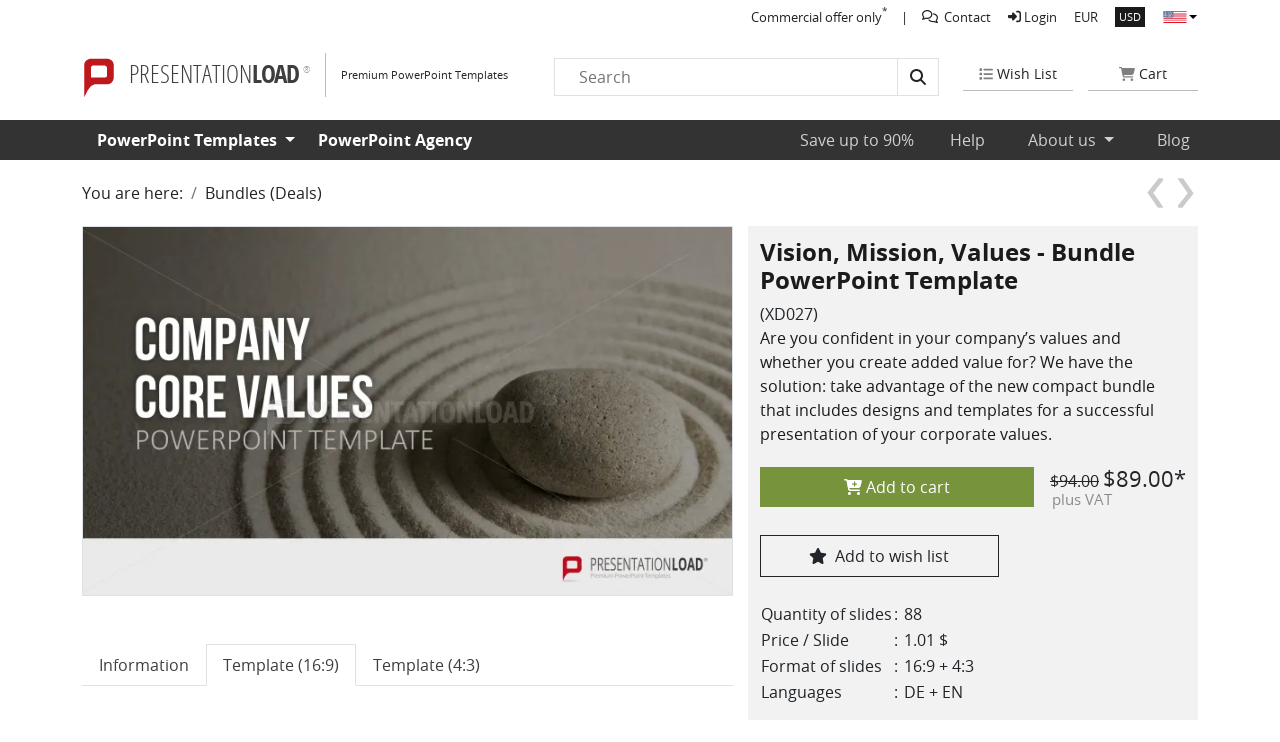

--- FILE ---
content_type: text/html; charset=UTF-8
request_url: https://www.presentationload.com/vision-mission-value-powerpoint-template-bundle.html
body_size: 14398
content:
<!DOCTYPE HTML> <html lang="en"><head><script type="application/ld+json">
    {
        "@context": "https://schema.org",
        "@type": "Corporation",
        "url": "https://www.presentationload.com/",
        "name": "Presentationload",
        "potentialAction": {
            "@type": "SearchAction",
            "target": "https://www.presentationload.com/index.php?cl=search&searchparam={search_term_string}",
            "query-input": "required name=search_term_string"
        }
    }
</script> <title>Vision, Mission, Values - Bundle | PowerPoint Templates | PresentationLoad</title><meta charset="utf-8"><meta name="viewport" content="width=device-width, initial-scale=1, shrink-to-fit=no"><link rel="shortcut icon" href="https://www.presentationload.com/out/presentationload2/img/favicon.ico"><link rel="apple-touch-icon" href="https://www.presentationload.com/out/presentationload2/img/favicon.ico"><link rel="apple-touch-icon" sizes="57x57" href="https://www.presentationload.com/out/presentationload2/img/apple-touch-icon-57x57.png"><link rel="apple-touch-icon" sizes="72x72" href="https://www.presentationload.com/out/presentationload2/img/apple-touch-icon-72x72.png"><link rel="apple-touch-icon" sizes="114x114" href="https://www.presentationload.com/out/presentationload2/img/apple-touch-icon-114x114.png"><link rel="apple-touch-icon" sizes="144x44" href="https://www.presentationload.com/out/presentationload2/img/apple-touch-icon-144x144.png"><meta name=description content="Vision, Mission, Values - Bundle - Visualize Your Company&#039;s Core Values, Mission and Vision. Know What You Stand For Every company exists to create added value for its customers. To build a company, y"><meta name=keywords content="vision, mission, values, -, bundle, bundles, deals, statement, core, value, company, purpose, culture, goals, principles, organisation, corporate, identity, strategy, of, offer"><link rel="preconnect" href="https://app.usercentrics.eu"><link rel="preconnect" href="https://img.presentationload.com"><link rel=canonical href="https://www.presentationload.com/vision-mission-value-powerpoint-template-bundle.html"> <link rel="preload" fetchpriority="high" as="image" href="https://img.presentationload.com/webp/XD027/EN/Misson-Vision-Values-Bundle_XD027_001_16x9_EN_xl.webp" type="image/webp"><link rel="stylesheet" href="/out/presentationload2/src/css/details.d9df220ebb8b20a0ed1e.css?v=20221006_0857"> <link rel="preconnect" href="//privacy-proxy.usercentrics.eu"><link rel="preload" href="//privacy-proxy.usercentrics.eu/latest/uc-block.bundle.js" as="script"><script id="usercentrics-cmp" data-settings-id="MDi_JYEmy" data-language="en" src="https://web.cmp.usercentrics.eu/ui/loader.js" async type="58631111f53fb89e641d3a84-text/javascript"> </script><script type="58631111f53fb89e641d3a84-text/javascript">
    // create dataLayer
    window.dataLayer = window.dataLayer || [];
    function gtag() {
        dataLayer.push(arguments);
    }
    // set „denied" as default for both ad and analytics storage, as well as ad_user_data and ad_personalization,
    gtag("consent", "default", {
        ad_storage: "denied",
        ad_user_data: "denied",
        ad_personalization: "denied",
        analytics_storage: "denied",
        functionality_storage: "denied",
        personalization_storage: "denied",
        security_storage: "denied",
        wait_for_update: 2000 // milliseconds to wait for update
    });
</script> <script type="text/plain" data-usercentrics="Google Tag Manager">
    gtag("consent", "update", {
        ad_storage: "granted",
        ad_user_data: "granted",
        ad_personalization: "granted",
        analytics_storage: "granted",
        functionality_storage: "granted",
        personalization_storage: "granted",
        security_storage: "granted",
    });
</script> <script type="58631111f53fb89e641d3a84-text/javascript">
    var dataLayer = [
    {
        "page": {
            "type": "product",
            "title": "Vision, Mission, Values - Bundle",
            "cl": "details"
        },
        "userid": false
    }
] || [];
    (function(w, d, s, l, i) {
        w[l] = w[l] || [];
        w[l].push({
                      'gtm.start': new Date().getTime(), event: 'gtm.js'
                  });
        var f = d.getElementsByTagName(s)[0],
            j = d.createElement(s), dl = l != 'dataLayer' ? '&l=' + l : '';
        j.async = true;
        j.src =
            'https://www.googletagmanager.com/gtm.js?id=' + i + dl;
        f.parentNode.insertBefore(j, f);
    })(window, document, 'script', 'dataLayer', 'GTM-5NBZ');
</script> </head> <body> <header  > <div class="w-100 d-none d-lg-block dd-top-meta-nav"> <div class="container"> <div class="g-3"> <div class="d-flex justify-content-end top-header"> <div class="dd-top-meta-nav__business d-flex align-items-center ">Commercial offer only<sup>*</sup></div> <nav aria-label="top-nav"> <ul class="p-0 m-0 d-flex align-items-center list-inline"> <li> <a href="https://www.presentationload.com/contact/" target="_blank" title="Contact"> <i class="far fa-comments"></i>
                                    &nbsp;Contact
                                </a> </li> <li class="login"><a href="https://www.presentationload.com/index.php?lang=1&amp;cl=account" title="Login"> <i class="fa fa-sign-in-alt"></i>&nbsp;Login</a></li> <li ><a href="https://www.presentationload.com/vision-mission-value-powerpoint-template-bundle.html?cur=0&amp;lang=1">EUR</a></li><li class="active"><a href="https://www.presentationload.com/vision-mission-value-powerpoint-template-bundle.html?cur=1&amp;lang=1">USD</a></li> <li class="dd-top-meta-nav__language"> <div class="dropdown d-flex align-items-center"><button class="dropdown-toggle dd-top-meta-nav__sprite en border-0" type="button" id="dropdownMenuButton1" data-bs-toggle="dropdown" aria-expanded="false" title="English"></button><ul class="dropdown-menu br-0" role="menu" aria-labelledby="dropdownMenuButton1"><li><a class="dd-top-meta-nav__sprite de" title="Deutsch" href="https://www.presentationload.de/vision-mission-werte-powerpoint-bundle.html?cur=0" hreflang="de">Deutsch</a></li></ul></div> </li> </ul> </nav> </div> </div> </div> </div> <div class="w-100 d-none d-lg-block"> <div class="container"> <div class="g-3"> <div class="dd-logo-container w-100 d-flex justify-content-between align-items-center"> <a href="https://www.presentationload.com" title="" class="dd-logo-link"> <div class="nav-sprite dd-logo"></div> <span class="dd-fs-25 dd-logo__prefix text-uppercase">Presentation</span> <span class="dd-fs-25 dd-logo__suffix text-uppercase">Load</span> <span class="dd-fs-9 dd-logo__trademark">®</span> <div class="dd-logo__slogan align-items-center text-capitalize d-none d-xl-block"> <span></span> <div class="dd-fs-11">Premium PowerPoint Templates</div> </div> </a> <div class="dd-shopping d-flex px-4 w-md-25 flex-grow-1"> <div class="input-group br-0"> <form class="d-flex w-100 mx-auto searchform" data-bs-toggle="active" action="https://www.presentationload.com/index.php?lang=1&amp;" > <input type="hidden" name="lang" value="1" /><input type="hidden" name="cl" value="search"><input id="searchParam" name="searchparam" type="text" class="border border-end-0 searchbox px-4 w-100" placeholder="Search" aria-label="Search" aria-describedby="button-addon2" value=""><button class="btn  br-0 border" type="button" id="button-addon2"><i class="fa fa-search"></i></button></form> </div> </div> <div class="dd-shopping d-flex"> <span class="dd-shopping__tag text-center d-flex align-items-center"> <a href="https://www.presentationload.com/index.php?lang=1&amp;cl=account_noticelist" class="text-center mx-auto"> <i class="fas fa-list"></i> <span class="cart-label text-capitalize">Wish List</span> </a> </span> <span class="dd-shopping__tag text-center d-flex align-items-center me-0"> <a href="#" class="text-center mx-auto"> <i class="fa fa-shopping-cart"></i> <span class="cart-label text-capitalize">Cart</span> </a> </span> </div> </div> </div> </div> </div> <div class="dd-nav"> <div class="container"> <div class="dd-main__menu"> <span class="text-white dd-fs-12 text-end w-100 d-flex justify-content-end d-block d-lg-none d-md-block d-sm-block dd-only-for-business">Commercial offer only<sup>*</sup></span> <nav class="navbar navbar-expand-lg navbar-dark p-0" aria-label="Main-nav"> <div class="container p-0"> <div class="dd-logo-container dd-logo-white d-none d-sm-block d-md-block d-lg-none"> <a href="https://www.presentationload.com" title=""> <div class="nav-sprite dd-logo"></div> <span class="dd-fs-25 dd-logo__prefix text-uppercase">Presentation</span> <span class="dd-fs-25 dd-logo__suffix text-uppercase">Load</span> <span class="dd-fs-9 dd-logo__trademark">®</span> </a> </div> <div class="dd-nav-shopping d-block d-lg-none d-md-block d-sm-block justify-content-end"> <div class="d-flex"> <span class="dd-shopping__tag text-center d-flex align-items-center"> <a href="https://www.presentationload.com/index.php?lang=1&amp;cl=account" class="text-center mx-auto" title="Login"> <i class="fa fa-sign-in-alt text-white"></i> </a> </span> <span class="dd-shopping__tag text-center d-flex align-items-center"> <a href="https://www.presentationload.com/index.php?lang=1&amp;cl=account" class="text-center mx-auto dd-user-login" title="Login"> <i class="fa fa-user text-white"></i> </a> </span> <span class="dd-shopping__tag text-center d-flex align-items-center pe-2"> <a href="#" class="text-center mx-auto pe-none"> <i class="fa fa-shopping-cart text-white"></i> </a> </span> <button class="navbar-toggler pe-0" type="button" data-bs-toggle="collapse" data-bs-target="#navbarNavAltMarkup" aria-controls="navbarNavAltMarkup" aria-expanded="false" aria-label="Toggle navigation"> <span class="navbar-toggler-icon"></span> </button> </div> </div> <div class="navbar-collapse collapse  dual-collapse1 d-flex justify-content-between" id="navbarNavAltMarkup" data-nav="shop"> <div class="navbar-nav"> <ul class="list-inline"> <li class="nav-item dropdown"> <a class="nav-link dropdown-toggle" href="#" id="navbarDropdownMenuLink" role="button" data-bs-toggle="dropdown" aria-expanded="false">
                    PowerPoint Templates
                </a> <ul class="dropdown-menu" aria-labelledby="navbarDropdownMenuLink"> <li><a class="dropdown-item" href="https://www.presentationload.com/new-powerpoint-templates/">  New Templates</a></li><li><a class="dropdown-item" href="https://www.presentationload.com/business-powerpoint-presentations/">  Business Presentations</a></li><li><a class="dropdown-item" href="https://www.presentationload.com/powerpoint-charts-diagrams/">  Charts / Diagrams</a></li><li><a class="dropdown-item" href="https://www.presentationload.com/powerpoint-shapes/">  Shapes</a></li><li><a class="dropdown-item" href="https://www.presentationload.com/powerpoint-graphics/">  Graphics</a></li><li><a class="dropdown-item" href="https://www.presentationload.com/powerpoint-design/">  Design Templates</a></li><li><a class="dropdown-item" href="https://www.presentationload.com/powerpoint-maps/">  Maps</a></li><li><a class="dropdown-item" href="https://www.presentationload.com/powerpoint-add-ins/">  Add-Ins</a></li><li><a class="dropdown-item" href="https://www.presentationload.com/packages-bundles/">  Bundles (Deals)</a></li><li><a class="dropdown-item" href="https://www.presentationload.com/download-packages/">  Download Packages</a></li><li><a class="dropdown-item" href="https://www.presentationload.com/free-powerpoint-presentations/">  Free PowerPoint Templates</a></li> </ul> </li> </ul> <a class="nav-link" href="https://www.presentationload.com/agency/" onclick="if (!window.__cfRLUnblockHandlers) return false; ga('send','event','Navigation','Design Service','',1);" data-cf-modified-58631111f53fb89e641d3a84-="">
                PowerPoint Agency
            </a> </div> <div class="navbar-nav"> <a class="nav-link active dd-fw-400" aria-current="page" href="https://www.presentationload.com/download-packages/" title="Save up to 90%">Save up to 90%</a> <a class="nav-link dd-fw-400" href="https://www.presentationload.com/contact/" onclick="if (!window.__cfRLUnblockHandlers) return false; ga('send','event','Navigation','Support','',1);" data-cf-modified-58631111f53fb89e641d3a84-="">
                Help
            </a> <ul class="list-inline"> <li class="nav-item dropdown"> <a class="nav-link dropdown-toggle dd-fw-400" href="#" id="navbarDropdownMenuLinks" role="button" data-bs-toggle="dropdown" aria-expanded="false">
            About us
        </a> <ul class="dropdown-menu" aria-labelledby="navbarDropdownMenuLinks"> <li> <a class="dropdown-item" href="https://www.presentationload.com/en/company/">Company</a> </li> <li> <a class="dropdown-item" href="https://www.presentationload.com/en/our-team/">Our team</a> </li> <li> <a class="dropdown-item" href="https://www.presentationload.com/mission-values/">Mission & values</a> </li> <li> <a class="dropdown-item" href="https://www.presentationload.com/testimonials/">Customer testimonials</a> </li> <li> <a class="dropdown-item" href="https://www.presentationload.com/agency/customer-projects/">Our customers</a> </li> </ul> </li> </ul> <a class="nav-link dd-fw-400" href="https://blog.presentationload.com" target="_blank" onclick="if (!window.__cfRLUnblockHandlers) return false; ga('send','event','Navigation','Blog','',1);" data-cf-modified-58631111f53fb89e641d3a84-="">Blog</a> </div> </div> </div> </nav> <div class="dd-top-search d-block d-lg-none d-md-block pb-3"> <div class=""> <form class="d-flex w-100 mx-auto" data-toggle="validator" action="https://www.presentationload.com/index.php?lang=1&amp;" method="get" name="search"> <input type="hidden" name="lang" value="1" /> <input type="hidden" name="cl" value="search"> <input type="text" class="w-100 ps-3 br-0 border-0 searchbox" placeholder="search" aria-label="Search" aria-describedby="button-addon2" name="searchparam" value="" data-error="Enter your search term." required> <button class="btn br-0 border-0 bg-light" type="submit" id="button-addon"><i class="fa fa-search"></i></button> </form> </div> </div> </div> </div> </div> </header> <div class="message-stack "> </div> <main> <div class="dd-product-detail"><div class="container"><div class="w-100 d-flex justify-content-between align-items-center py-3"><nav aria-label="breadcrumb"><ol class="breadcrumb m-0"><li class="breadcrumb-item" aria-current="page">You are here:</li><li class="breadcrumb-item" aria-current="page"><a href="https://www.presentationload.com/packages-bundles/" title="Bundles (Deals)">Bundles (Deals)&nbsp;</a></li></ol></nav><div class="dd-details_pagination d-flex justify-content-between"><a href="" title="Next Product" class="nav-sprite next order-2 "><span>Next Product</span></a><a href="" title="Previous Product" class="nav-sprite pref order-1 "><span>Previous Product</span></a></div></div><div class="dd-detail-grid"><div class="dd-detail-grid__mainpic"><div class="productLargeImg row gy-4"> <div class="ProductImg"><picture class="lazy productMainImg border loader"><source data-srcset="https://img.presentationload.com/webp/D2716/EN/Company-Core-Values_D2716_001_16x9_EN_xl.webp" type="image/webp"><img itemprop="image" data-srcset="https://img.presentationload.com/D2716/EN/Company-Core-Values_D2716_001_16x9_EN_xl.png" alt="Company Core Values" class="img-fluid galleryimg" width="723" height="407" data-bs-target="#carousel16by9" data-bs-slide-to="0"></picture></div> </div></div><div class="dd-detail-grid__productfacts mt-4 mt-sm-0"><form class="js-oxProductForm" action="https://www.presentationload.com/index.php?lang=1&amp;" method="post"> <input type="hidden" name="lang" value="1" /><input type="hidden" name="cnid" value="65541f1610caa797298bd4b36591186e" /> <input type="hidden" name="listtype" value="list" /> <input type="hidden" name="actcontrol" value="details" /> <input type="hidden" name="cl" value="details"><input type="hidden" name="aid" value="d3c285a86d7d7505a731daccc5a78d1a"><input type="hidden" name="anid" value="d3c285a86d7d7505a731daccc5a78d1a"><input type="hidden" name="parentid" value="d3c285a86d7d7505a731daccc5a78d1a"><input type="hidden" name="panid" value=""><input type="hidden" name="fnc" value="tobasket"><div class="dd-product-desc p-2"><div class="m-1"><h1>Vision, Mission, Values - Bundle PowerPoint Template</h1><span> (XD027)</span><p>Are you confident in your company’s values and whether you create added value for? We have the solution: take advantage of the new compact bundle that includes designs and templates for a successful presentation of your corporate values. </p><div class="dd-prd-btn d-flex  align-items-center"><input type="hidden" name="am" value="1" class="textbox desktop"><button type="submit" class="btn btn-success br-0 border-0 px-5 py-2 dd-fs-16 me-3 dd-prd-add-btns" id="toBasket"><i class="fa fa-cart-plus"></i>&nbsp;Add to cart</button><span class="price text-right mb-0 dd-fs-22"><s class="pe-1 dd-fs-16 fw-light" data-delprice-anid="d3c285a86d7d7505a731daccc5a78d1a">$94.00</s><span>$89.00</span>*<br><small>plus VAT</small></span></div><div class="row"><div class="col-12 col-xl-7 mt-4"><a id="linkToNoticeList" href="https://www.presentationload.com/index.php?lang=1&amp;cl=account" rel="nofollow" class="btn border br-0 dd-bottom btn-outline-dark mt-0 py-2 d-flex align-items-center justify-content-center dd-link-to-notice-list"><i class="fas fa-star me-2"></i>Add to wish list</a></div></div><div class="dd-features mt-4"><table><tr><td>Quantity of slides</td><td>:&nbsp;</td><td>88</td></tr><tr><td>Price / Slide</td><td>:&nbsp;</td><td>1.01 $</td></tr><tr><td>Format of slides</td><td>:&nbsp;</td><td>16:9 + 4:3</td></tr><tr><td>Languages</td><td>:&nbsp;</td><td>DE + EN</td></tr></table></div><div class="dd-prd-payment mt-4"><div id="dd-payments"><a href="#"><ul class="list-inline"><li><span class="dd-payment-logo dd-font-icon"><i class="fab fa-cc-paypal "></i></span></li><li><span class="dd-payment-logo"><picture class="lazy"><source data-srcset="https://www.presentationload.com/out/presentationload2/img/payment/mastercard_securecode_grey.svg" type="image/svg"><img data-srcset="https://www.presentationload.com/out/presentationload2/img/payment/mastercard_securecode_grey.svg" alt="mastercard" width="48" height="18"></picture></span></li><li><span class="dd-payment-logo"><picture class="lazy"><source data-srcset="https://www.presentationload.com/out/presentationload2/img/payment/verified_by_visa_grey.svg" type="image/svg"><img data-srcset="https://www.presentationload.com/out/presentationload2/img/payment/verified_by_visa_grey.svg" alt="visa" width="48" height="18"></picture></span></li><li><span class="dd-payment-logo"><picture class="lazy"><source data-srcset="https://www.presentationload.com/out/presentationload2/img/payment/american_express_savekey_grey.svg" type="image/svg"><img data-srcset="https://www.presentationload.com/out/presentationload2/img/payment/american_express_savekey_grey.svg" alt="amex" width="48" height="18"></picture></span></li><li><span class="dd-payment-logo  dd-font-icon"><i class="fa fa-credit-card"></i></span></li></ul></a></div></div><div class="dd-download-list my-4"><h5>Instant Download:</h5> <ul class="list-style-none position-relative"> <li>100% Editable Powerpoint Slides / Graphics</li> <li>Outstanding Customer Support</li> <li>SSL Secure Payment</li> <li>Made in Germany</li> </ul></div></div></div></form></div><div class="dd-detail-grid__productdesc"><div class="dd-product-tabs mt-5 mb-4"><ul class="nav nav-tabs" id="myTab" role="tablist"><li class="nav-item" role="presentation"><button class="nav-link text-hover text-dark br-0 " id="description-tab" data-bs-toggle="tab" data-bs-target="#description" type="button" role="tab" aria-controls="description" aria-selected="false">Information</button></li><li class="nav-item" role="presentation"><button class="nav-link text-hover text-dark br-0 active" id="profile-tab" data-bs-toggle="tab" data-bs-target="#profile" type="button" role="tab" aria-controls="profile" aria-selected="true">Template (16:9)</button></li><li class="nav-item" role="presentation"><button class="nav-link text-hover text-dark br-0 " id="profile2-tab" data-bs-toggle="tab" data-bs-target="#profile2" type="button" role="tab" aria-controls="profile2" aria-selected="false">Template (4:3)</button></li></ul><div class="tab-content" id="myTabContent"><div class="tab-pane fade " id="description" role="tabpanel" aria-labelledby="description-tab"><div class="mt-4 mb-5"><p><font size="4">Visualize Your Company's Core Values, Mission and Vision.</font></p> <p><strong><font size="2"><font size="3">Know What You Stand For</font></font></strong></p> <p><font size="2"><font size="3">Every company exists to create added value for its customers. To build a company, you need to answer not just the question "What?", but also "How?". It's in your company's best interest to have a strong mission statement in place. This is grounded in how your company sees itself and where its priorities lie. What is your vision? How do you want to reach your customers and why should they choose you? What are your values and what strategy will help you achieve your goals? A practical framework, guiding the meaning and purpose of your day-to-day operations, will only emerge when these questions have been answered.</font></font></p> <p><strong><font size="2"><font size="3">Perfect Your Corporate Mission Statement</font></font></strong></p> <p><font size="2"><font size="3">We have created a bundle containing thought-provoking ideas as well as presentation options for a wide range of corporate values to help you clarify your company’s core values and mission and vision statements. With the extensive set of icons, you can visualize individual core values, or present your vision using colorful and creative graphics. In addition, this template allows you to present important company statements with tables or graphics, helps you explain your corporate mission and provides useful and relevant quotes to support your corporate vision.</font></font></p> <p><strong><font size="2"><font size="3">With This Bundle You Can</font></font></strong></p> <ul> <li><font size="2"><font size="3">define and present core values </font></font></li> <li><font size="2"><font size="3">set out your statements in a clear and professional way</font></font></li> <li><font size="2"><font size="3">present your business strategies effectively</font></font></li></ul> <p><strong><font size="2"><font size="3">This PowerPoint Template Contains:</font></font></strong></p> <p><strong><font size="2"><font size="3">D2716 Corporate Mission / Core Values</font></font></strong></p> <p><font size="2"><font size="3">Creative symbols, working aids, text boxes and image templates to optimally present core values and corporate mission statements</font></font></p> <p><strong><font size="2"><font size="3">D2718 Vision & Mission Statements</font></font></strong></p> <p><font size="2"><font size="3">Convey commitment and professionalism by including vision and mission statements in your presentation</font></font></p></div></div> <div class="tab-pane fade show active" id="profile" role="tabpanel" aria-labelledby="profile-tab"> <div class="mt-4"> <div class="offcanvas offcanvas-end m-0 " tabindex="-1" id="profile-offcanvasRight" aria-labelledby="offcanvasRightLabel"> <div class="offcanvas-header"> <button type="button" class="btn-close btn-close-white text-reset" data-bs-dismiss="offcanvas" aria-label="Close"></button> </div> <div class="offcanvas-body"> <div id="carousel16by9" class="carousel slide" data-bs-ride="carousel"> <div class="carousel-inner"> <div class="carousel-item active"> <picture class="lazy loader "> <source data-srcset="https://img.presentationload.com/webp/D2716/EN/Company-Core-Values_D2716_001_16x9_EN_xl.webp" type="image/webp"> <img class="d-block w-100 h-auto" data-srcset="https://img.presentationload.com/D2716/EN/Company-Core-Values_D2716_001_16x9_EN_xl.png" alt="Company Core Values " width="409" height=""> </picture> </div> <div class="carousel-item "> <picture class="lazy loader "> <source data-srcset="https://img.presentationload.com/webp/D2716/EN/Company-Core-Values_D2716_002_16x9_EN_xl.webp" type="image/webp"> <img class="d-block w-100 h-auto" data-srcset="https://img.presentationload.com/D2716/EN/Company-Core-Values_D2716_002_16x9_EN_xl.png" alt="Company Core Values " width="409" height=""> </picture> </div> <div class="carousel-item "> <picture class="lazy loader "> <source data-srcset="https://img.presentationload.com/webp/D2716/EN/Company-Core-Values_D2716_003_16x9_EN_xl.webp" type="image/webp"> <img class="d-block w-100 h-auto" data-srcset="https://img.presentationload.com/D2716/EN/Company-Core-Values_D2716_003_16x9_EN_xl.png" alt="Company Core Values " width="409" height=""> </picture> </div> <div class="carousel-item "> <picture class="lazy loader "> <source data-srcset="https://img.presentationload.com/webp/D2716/EN/Company-Core-Values_D2716_004_16x9_EN_xl.webp" type="image/webp"> <img class="d-block w-100 h-auto" data-srcset="https://img.presentationload.com/D2716/EN/Company-Core-Values_D2716_004_16x9_EN_xl.png" alt="Company Core Values " width="409" height=""> </picture> </div> <div class="carousel-item "> <picture class="lazy loader "> <source data-srcset="https://img.presentationload.com/webp/D2716/EN/Company-Core-Values_D2716_005_16x9_EN_xl.webp" type="image/webp"> <img class="d-block w-100 h-auto" data-srcset="https://img.presentationload.com/D2716/EN/Company-Core-Values_D2716_005_16x9_EN_xl.png" alt="Company Core Values " width="409" height=""> </picture> </div> <div class="carousel-item "> <picture class="lazy loader "> <source data-srcset="https://img.presentationload.com/webp/D2716/EN/Company-Core-Values_D2716_006_16x9_EN_xl.webp" type="image/webp"> <img class="d-block w-100 h-auto" data-srcset="https://img.presentationload.com/D2716/EN/Company-Core-Values_D2716_006_16x9_EN_xl.png" alt="Company Core Values " width="409" height=""> </picture> </div> <div class="carousel-item "> <picture class="lazy loader "> <source data-srcset="https://img.presentationload.com/webp/D2716/EN/Company-Core-Values_D2716_007_16x9_EN_xl.webp" type="image/webp"> <img class="d-block w-100 h-auto" data-srcset="https://img.presentationload.com/D2716/EN/Company-Core-Values_D2716_007_16x9_EN_xl.png" alt="Company Core Values " width="409" height=""> </picture> </div> <div class="carousel-item "> <picture class="lazy loader "> <source data-srcset="https://img.presentationload.com/webp/D2716/EN/Company-Core-Values_D2716_008_16x9_EN_xl.webp" type="image/webp"> <img class="d-block w-100 h-auto" data-srcset="https://img.presentationload.com/D2716/EN/Company-Core-Values_D2716_008_16x9_EN_xl.png" alt="Company Core Values " width="409" height=""> </picture> </div> <div class="carousel-item "> <picture class="lazy loader "> <source data-srcset="https://img.presentationload.com/webp/D2716/EN/Company-Core-Values_D2716_009_16x9_EN_xl.webp" type="image/webp"> <img class="d-block w-100 h-auto" data-srcset="https://img.presentationload.com/D2716/EN/Company-Core-Values_D2716_009_16x9_EN_xl.png" alt="Company Core Values " width="409" height=""> </picture> </div> <div class="carousel-item "> <picture class="lazy loader "> <source data-srcset="https://img.presentationload.com/webp/D2716/EN/Company-Core-Values_D2716_010_16x9_EN_xl.webp" type="image/webp"> <img class="d-block w-100 h-auto" data-srcset="https://img.presentationload.com/D2716/EN/Company-Core-Values_D2716_010_16x9_EN_xl.png" alt="Company Core Values " width="409" height=""> </picture> </div> <div class="carousel-item "> <picture class="lazy loader "> <source data-srcset="https://img.presentationload.com/webp/D2716/EN/Company-Core-Values_D2716_011_16x9_EN_xl.webp" type="image/webp"> <img class="d-block w-100 h-auto" data-srcset="https://img.presentationload.com/D2716/EN/Company-Core-Values_D2716_011_16x9_EN_xl.png" alt="Company Core Values " width="409" height=""> </picture> </div> <div class="carousel-item "> <picture class="lazy loader "> <source data-srcset="https://img.presentationload.com/webp/D2716/EN/Company-Core-Values_D2716_012_16x9_EN_xl.webp" type="image/webp"> <img class="d-block w-100 h-auto" data-srcset="https://img.presentationload.com/D2716/EN/Company-Core-Values_D2716_012_16x9_EN_xl.png" alt="Company Core Values " width="409" height=""> </picture> </div> <div class="carousel-item "> <picture class="lazy loader "> <source data-srcset="https://img.presentationload.com/webp/D2716/EN/Company-Core-Values_D2716_013_16x9_EN_xl.webp" type="image/webp"> <img class="d-block w-100 h-auto" data-srcset="https://img.presentationload.com/D2716/EN/Company-Core-Values_D2716_013_16x9_EN_xl.png" alt="Company Core Values " width="409" height=""> </picture> </div> <div class="carousel-item "> <picture class="lazy loader "> <source data-srcset="https://img.presentationload.com/webp/D2716/EN/Company-Core-Values_D2716_014_16x9_EN_xl.webp" type="image/webp"> <img class="d-block w-100 h-auto" data-srcset="https://img.presentationload.com/D2716/EN/Company-Core-Values_D2716_014_16x9_EN_xl.png" alt="Company Core Values " width="409" height=""> </picture> </div> <div class="carousel-item "> <picture class="lazy loader "> <source data-srcset="https://img.presentationload.com/webp/D2716/EN/Company-Core-Values_D2716_015_16x9_EN_xl.webp" type="image/webp"> <img class="d-block w-100 h-auto" data-srcset="https://img.presentationload.com/D2716/EN/Company-Core-Values_D2716_015_16x9_EN_xl.png" alt="Company Core Values " width="409" height=""> </picture> </div> <div class="carousel-item "> <picture class="lazy loader "> <source data-srcset="https://img.presentationload.com/webp/D2716/EN/Company-Core-Values_D2716_016_16x9_EN_xl.webp" type="image/webp"> <img class="d-block w-100 h-auto" data-srcset="https://img.presentationload.com/D2716/EN/Company-Core-Values_D2716_016_16x9_EN_xl.png" alt="Company Core Values " width="409" height=""> </picture> </div> <div class="carousel-item "> <picture class="lazy loader "> <source data-srcset="https://img.presentationload.com/webp/D2716/EN/Company-Core-Values_D2716_017_16x9_EN_xl.webp" type="image/webp"> <img class="d-block w-100 h-auto" data-srcset="https://img.presentationload.com/D2716/EN/Company-Core-Values_D2716_017_16x9_EN_xl.png" alt="Company Core Values " width="409" height=""> </picture> </div> <div class="carousel-item "> <picture class="lazy loader "> <source data-srcset="https://img.presentationload.com/webp/D2716/EN/Company-Core-Values_D2716_018_16x9_EN_xl.webp" type="image/webp"> <img class="d-block w-100 h-auto" data-srcset="https://img.presentationload.com/D2716/EN/Company-Core-Values_D2716_018_16x9_EN_xl.png" alt="Company Core Values " width="409" height=""> </picture> </div> <div class="carousel-item "> <picture class="lazy loader "> <source data-srcset="https://img.presentationload.com/webp/D2716/EN/Company-Core-Values_D2716_019_16x9_EN_xl.webp" type="image/webp"> <img class="d-block w-100 h-auto" data-srcset="https://img.presentationload.com/D2716/EN/Company-Core-Values_D2716_019_16x9_EN_xl.png" alt="Company Core Values " width="409" height=""> </picture> </div> <div class="carousel-item "> <picture class="lazy loader "> <source data-srcset="https://img.presentationload.com/webp/D2716/EN/Company-Core-Values_D2716_020_16x9_EN_xl.webp" type="image/webp"> <img class="d-block w-100 h-auto" data-srcset="https://img.presentationload.com/D2716/EN/Company-Core-Values_D2716_020_16x9_EN_xl.png" alt="Company Core Values " width="409" height=""> </picture> </div> <div class="carousel-item "> <picture class="lazy loader "> <source data-srcset="https://img.presentationload.com/webp/D2716/EN/Company-Core-Values_D2716_021_16x9_EN_xl.webp" type="image/webp"> <img class="d-block w-100 h-auto" data-srcset="https://img.presentationload.com/D2716/EN/Company-Core-Values_D2716_021_16x9_EN_xl.png" alt="Company Core Values " width="409" height=""> </picture> </div> <div class="carousel-item "> <picture class="lazy loader "> <source data-srcset="https://img.presentationload.com/webp/D2716/EN/Company-Core-Values_D2716_022_16x9_EN_xl.webp" type="image/webp"> <img class="d-block w-100 h-auto" data-srcset="https://img.presentationload.com/D2716/EN/Company-Core-Values_D2716_022_16x9_EN_xl.png" alt="Company Core Values " width="409" height=""> </picture> </div> <div class="carousel-item "> <picture class="lazy loader "> <source data-srcset="https://img.presentationload.com/webp/D2716/EN/Company-Core-Values_D2716_023_16x9_EN_xl.webp" type="image/webp"> <img class="d-block w-100 h-auto" data-srcset="https://img.presentationload.com/D2716/EN/Company-Core-Values_D2716_023_16x9_EN_xl.png" alt="Company Core Values " width="409" height=""> </picture> </div> <div class="carousel-item "> <picture class="lazy loader "> <source data-srcset="https://img.presentationload.com/webp/D2716/EN/Company-Core-Values_D2716_024_16x9_EN_xl.webp" type="image/webp"> <img class="d-block w-100 h-auto" data-srcset="https://img.presentationload.com/D2716/EN/Company-Core-Values_D2716_024_16x9_EN_xl.png" alt="Company Core Values " width="409" height=""> </picture> </div> <div class="carousel-item "> <picture class="lazy loader "> <source data-srcset="https://img.presentationload.com/webp/D2716/EN/Company-Core-Values_D2716_025_16x9_EN_xl.webp" type="image/webp"> <img class="d-block w-100 h-auto" data-srcset="https://img.presentationload.com/D2716/EN/Company-Core-Values_D2716_025_16x9_EN_xl.png" alt="Company Core Values " width="409" height=""> </picture> </div> <div class="carousel-item "> <picture class="lazy loader "> <source data-srcset="https://img.presentationload.com/webp/D2716/EN/Company-Core-Values_D2716_026_16x9_EN_xl.webp" type="image/webp"> <img class="d-block w-100 h-auto" data-srcset="https://img.presentationload.com/D2716/EN/Company-Core-Values_D2716_026_16x9_EN_xl.png" alt="Company Core Values " width="409" height=""> </picture> </div> <div class="carousel-item "> <picture class="lazy loader "> <source data-srcset="https://img.presentationload.com/webp/D2716/EN/Company-Core-Values_D2716_027_16x9_EN_xl.webp" type="image/webp"> <img class="d-block w-100 h-auto" data-srcset="https://img.presentationload.com/D2716/EN/Company-Core-Values_D2716_027_16x9_EN_xl.png" alt="Company Core Values " width="409" height=""> </picture> </div> <div class="carousel-item "> <picture class="lazy loader "> <source data-srcset="https://img.presentationload.com/webp/D2716/EN/Company-Core-Values_D2716_028_16x9_EN_xl.webp" type="image/webp"> <img class="d-block w-100 h-auto" data-srcset="https://img.presentationload.com/D2716/EN/Company-Core-Values_D2716_028_16x9_EN_xl.png" alt="Company Core Values " width="409" height=""> </picture> </div> <div class="carousel-item "> <picture class="lazy loader "> <source data-srcset="https://img.presentationload.com/webp/D2716/EN/Company-Core-Values_D2716_029_16x9_EN_xl.webp" type="image/webp"> <img class="d-block w-100 h-auto" data-srcset="https://img.presentationload.com/D2716/EN/Company-Core-Values_D2716_029_16x9_EN_xl.png" alt="Company Core Values " width="409" height=""> </picture> </div> <div class="carousel-item "> <picture class="lazy loader "> <source data-srcset="https://img.presentationload.com/webp/D2716/EN/Company-Core-Values_D2716_030_16x9_EN_xl.webp" type="image/webp"> <img class="d-block w-100 h-auto" data-srcset="https://img.presentationload.com/D2716/EN/Company-Core-Values_D2716_030_16x9_EN_xl.png" alt="Company Core Values " width="409" height=""> </picture> </div> <div class="carousel-item "> <picture class="lazy loader "> <source data-srcset="https://img.presentationload.com/webp/D2716/EN/Company-Core-Values_D2716_031_16x9_EN_xl.webp" type="image/webp"> <img class="d-block w-100 h-auto" data-srcset="https://img.presentationload.com/D2716/EN/Company-Core-Values_D2716_031_16x9_EN_xl.png" alt="Company Core Values " width="409" height=""> </picture> </div> <div class="carousel-item "> <picture class="lazy loader "> <source data-srcset="https://img.presentationload.com/webp/D2716/EN/Company-Core-Values_D2716_032_16x9_EN_xl.webp" type="image/webp"> <img class="d-block w-100 h-auto" data-srcset="https://img.presentationload.com/D2716/EN/Company-Core-Values_D2716_032_16x9_EN_xl.png" alt="Company Core Values " width="409" height=""> </picture> </div> <div class="carousel-item "> <picture class="lazy loader "> <source data-srcset="https://img.presentationload.com/webp/D2716/EN/Company-Core-Values_D2716_033_16x9_EN_xl.webp" type="image/webp"> <img class="d-block w-100 h-auto" data-srcset="https://img.presentationload.com/D2716/EN/Company-Core-Values_D2716_033_16x9_EN_xl.png" alt="Company Core Values " width="409" height=""> </picture> </div> <div class="carousel-item "> <picture class="lazy loader "> <source data-srcset="https://img.presentationload.com/webp/D2716/EN/Company-Core-Values_D2716_034_16x9_EN_xl.webp" type="image/webp"> <img class="d-block w-100 h-auto" data-srcset="https://img.presentationload.com/D2716/EN/Company-Core-Values_D2716_034_16x9_EN_xl.png" alt="Company Core Values " width="409" height=""> </picture> </div> <div class="carousel-item "> <picture class="lazy loader "> <source data-srcset="https://img.presentationload.com/webp/D2716/EN/Company-Core-Values_D2716_035_16x9_EN_xl.webp" type="image/webp"> <img class="d-block w-100 h-auto" data-srcset="https://img.presentationload.com/D2716/EN/Company-Core-Values_D2716_035_16x9_EN_xl.png" alt="Company Core Values " width="409" height=""> </picture> </div> <div class="carousel-item "> <picture class="lazy loader "> <source data-srcset="https://img.presentationload.com/webp/D2716/EN/Company-Core-Values_D2716_036_16x9_EN_xl.webp" type="image/webp"> <img class="d-block w-100 h-auto" data-srcset="https://img.presentationload.com/D2716/EN/Company-Core-Values_D2716_036_16x9_EN_xl.png" alt="Company Core Values " width="409" height=""> </picture> </div> <div class="carousel-item "> <picture class="lazy loader "> <source data-srcset="https://img.presentationload.com/webp/D2716/EN/Company-Core-Values_D2716_037_16x9_EN_xl.webp" type="image/webp"> <img class="d-block w-100 h-auto" data-srcset="https://img.presentationload.com/D2716/EN/Company-Core-Values_D2716_037_16x9_EN_xl.png" alt="Company Core Values " width="409" height=""> </picture> </div> <div class="carousel-item "> <picture class="lazy loader "> <source data-srcset="https://img.presentationload.com/webp/D2716/EN/Company-Core-Values_D2716_038_16x9_EN_xl.webp" type="image/webp"> <img class="d-block w-100 h-auto" data-srcset="https://img.presentationload.com/D2716/EN/Company-Core-Values_D2716_038_16x9_EN_xl.png" alt="Company Core Values " width="409" height=""> </picture> </div> <div class="carousel-item "> <picture class="lazy loader "> <source data-srcset="https://img.presentationload.com/webp/D2716/EN/Company-Core-Values_D2716_039_16x9_EN_xl.webp" type="image/webp"> <img class="d-block w-100 h-auto" data-srcset="https://img.presentationload.com/D2716/EN/Company-Core-Values_D2716_039_16x9_EN_xl.png" alt="Company Core Values " width="409" height=""> </picture> </div> <div class="carousel-item "> <picture class="lazy loader "> <source data-srcset="https://img.presentationload.com/webp/D2716/EN/Company-Core-Values_D2716_040_16x9_EN_xl.webp" type="image/webp"> <img class="d-block w-100 h-auto" data-srcset="https://img.presentationload.com/D2716/EN/Company-Core-Values_D2716_040_16x9_EN_xl.png" alt="Company Core Values " width="409" height=""> </picture> </div> <div class="carousel-item "> <picture class="lazy loader "> <source data-srcset="https://img.presentationload.com/webp/D2716/EN/Company-Core-Values_D2716_041_16x9_EN_xl.webp" type="image/webp"> <img class="d-block w-100 h-auto" data-srcset="https://img.presentationload.com/D2716/EN/Company-Core-Values_D2716_041_16x9_EN_xl.png" alt="Company Core Values " width="409" height=""> </picture> </div> <div class="carousel-item "> <picture class="lazy loader "> <source data-srcset="https://img.presentationload.com/webp/D2716/EN/Company-Core-Values_D2716_042_16x9_EN_xl.webp" type="image/webp"> <img class="d-block w-100 h-auto" data-srcset="https://img.presentationload.com/D2716/EN/Company-Core-Values_D2716_042_16x9_EN_xl.png" alt="Company Core Values " width="409" height=""> </picture> </div> <div class="carousel-item "> <picture class="lazy loader "> <source data-srcset="https://img.presentationload.com/webp/D2716/EN/Company-Core-Values_D2716_043_16x9_EN_xl.webp" type="image/webp"> <img class="d-block w-100 h-auto" data-srcset="https://img.presentationload.com/D2716/EN/Company-Core-Values_D2716_043_16x9_EN_xl.png" alt="Company Core Values " width="409" height=""> </picture> </div> <div class="carousel-item "> <picture class="lazy loader "> <source data-srcset="https://img.presentationload.com/webp/D2716/EN/Company-Core-Values_D2716_044_16x9_EN_xl.webp" type="image/webp"> <img class="d-block w-100 h-auto" data-srcset="https://img.presentationload.com/D2716/EN/Company-Core-Values_D2716_044_16x9_EN_xl.png" alt="Company Core Values " width="409" height=""> </picture> </div> <div class="carousel-item "> <picture class="lazy loader "> <source data-srcset="https://img.presentationload.com/webp/D2716/EN/Company-Core-Values_D2716_045_16x9_EN_xl.webp" type="image/webp"> <img class="d-block w-100 h-auto" data-srcset="https://img.presentationload.com/D2716/EN/Company-Core-Values_D2716_045_16x9_EN_xl.png" alt="Company Core Values " width="409" height=""> </picture> </div> <div class="carousel-item "> <picture class="lazy loader "> <source data-srcset="https://img.presentationload.com/webp/D2716/EN/Company-Core-Values_D2716_046_16x9_EN_xl.webp" type="image/webp"> <img class="d-block w-100 h-auto" data-srcset="https://img.presentationload.com/D2716/EN/Company-Core-Values_D2716_046_16x9_EN_xl.png" alt="Company Core Values " width="409" height=""> </picture> </div> <div class="carousel-item "> <picture class="lazy loader "> <source data-srcset="https://img.presentationload.com/webp/D2716/EN/Company-Core-Values_D2716_047_16x9_EN_xl.webp" type="image/webp"> <img class="d-block w-100 h-auto" data-srcset="https://img.presentationload.com/D2716/EN/Company-Core-Values_D2716_047_16x9_EN_xl.png" alt="Company Core Values " width="409" height=""> </picture> </div> <div class="carousel-item "> <picture class="lazy loader "> <source data-srcset="https://img.presentationload.com/webp/D2716/EN/Company-Core-Values_D2716_048_16x9_EN_xl.webp" type="image/webp"> <img class="d-block w-100 h-auto" data-srcset="https://img.presentationload.com/D2716/EN/Company-Core-Values_D2716_048_16x9_EN_xl.png" alt="Company Core Values " width="409" height=""> </picture> </div> <div class="carousel-item "> <picture class="lazy loader "> <source data-srcset="https://img.presentationload.com/webp/D2716/EN/Company-Core-Values_D2716_049_16x9_EN_xl.webp" type="image/webp"> <img class="d-block w-100 h-auto" data-srcset="https://img.presentationload.com/D2716/EN/Company-Core-Values_D2716_049_16x9_EN_xl.png" alt="Company Core Values " width="409" height=""> </picture> </div> <div class="carousel-item "> <picture class="lazy loader "> <source data-srcset="https://img.presentationload.com/webp/D2716/EN/Company-Core-Values_D2716_050_16x9_EN_xl.webp" type="image/webp"> <img class="d-block w-100 h-auto" data-srcset="https://img.presentationload.com/D2716/EN/Company-Core-Values_D2716_050_16x9_EN_xl.png" alt="Company Core Values " width="409" height=""> </picture> </div> <div class="carousel-item "> <picture class="lazy loader "> <source data-srcset="https://img.presentationload.com/webp/D2716/EN/Company-Core-Values_D2716_051_16x9_EN_xl.webp" type="image/webp"> <img class="d-block w-100 h-auto" data-srcset="https://img.presentationload.com/D2716/EN/Company-Core-Values_D2716_051_16x9_EN_xl.png" alt="Company Core Values " width="409" height=""> </picture> </div> <div class="carousel-item "> <picture class="lazy loader "> <source data-srcset="https://img.presentationload.com/webp/D2716/EN/Company-Core-Values_D2716_052_16x9_EN_xl.webp" type="image/webp"> <img class="d-block w-100 h-auto" data-srcset="https://img.presentationload.com/D2716/EN/Company-Core-Values_D2716_052_16x9_EN_xl.png" alt="Company Core Values " width="409" height=""> </picture> </div> <div class="carousel-item "> <picture class="lazy loader "> <source data-srcset="https://img.presentationload.com/webp/D2718/EN/Vision-Mission-Statement_D2718_001_16x9_EN_xl.webp" type="image/webp"> <img class="d-block w-100 h-auto" data-srcset="https://img.presentationload.com/D2718/EN/Vision-Mission-Statement_D2718_001_16x9_EN_xl.png" alt="Vision &amp; Mission Statements " width="409" height=""> </picture> </div> <div class="carousel-item "> <picture class="lazy loader "> <source data-srcset="https://img.presentationload.com/webp/D2718/EN/Vision-Mission-Statement_D2718_002_16x9_EN_xl.webp" type="image/webp"> <img class="d-block w-100 h-auto" data-srcset="https://img.presentationload.com/D2718/EN/Vision-Mission-Statement_D2718_002_16x9_EN_xl.png" alt="Vision &amp; Mission Statements " width="409" height=""> </picture> </div> <div class="carousel-item "> <picture class="lazy loader "> <source data-srcset="https://img.presentationload.com/webp/D2718/EN/Vision-Mission-Statement_D2718_003_16x9_EN_xl.webp" type="image/webp"> <img class="d-block w-100 h-auto" data-srcset="https://img.presentationload.com/D2718/EN/Vision-Mission-Statement_D2718_003_16x9_EN_xl.png" alt="Vision &amp; Mission Statements " width="409" height=""> </picture> </div> <div class="carousel-item "> <picture class="lazy loader "> <source data-srcset="https://img.presentationload.com/webp/D2718/EN/Vision-Mission-Statement_D2718_004_16x9_EN_xl.webp" type="image/webp"> <img class="d-block w-100 h-auto" data-srcset="https://img.presentationload.com/D2718/EN/Vision-Mission-Statement_D2718_004_16x9_EN_xl.png" alt="Vision &amp; Mission Statements " width="409" height=""> </picture> </div> <div class="carousel-item "> <picture class="lazy loader "> <source data-srcset="https://img.presentationload.com/webp/D2718/EN/Vision-Mission-Statement_D2718_005_16x9_EN_xl.webp" type="image/webp"> <img class="d-block w-100 h-auto" data-srcset="https://img.presentationload.com/D2718/EN/Vision-Mission-Statement_D2718_005_16x9_EN_xl.png" alt="Vision &amp; Mission Statements " width="409" height=""> </picture> </div> <div class="carousel-item "> <picture class="lazy loader "> <source data-srcset="https://img.presentationload.com/webp/D2718/EN/Vision-Mission-Statement_D2718_006_16x9_EN_xl.webp" type="image/webp"> <img class="d-block w-100 h-auto" data-srcset="https://img.presentationload.com/D2718/EN/Vision-Mission-Statement_D2718_006_16x9_EN_xl.png" alt="Vision &amp; Mission Statements " width="409" height=""> </picture> </div> <div class="carousel-item "> <picture class="lazy loader "> <source data-srcset="https://img.presentationload.com/webp/D2718/EN/Vision-Mission-Statement_D2718_007_16x9_EN_xl.webp" type="image/webp"> <img class="d-block w-100 h-auto" data-srcset="https://img.presentationload.com/D2718/EN/Vision-Mission-Statement_D2718_007_16x9_EN_xl.png" alt="Vision &amp; Mission Statements " width="409" height=""> </picture> </div> <div class="carousel-item "> <picture class="lazy loader "> <source data-srcset="https://img.presentationload.com/webp/D2718/EN/Vision-Mission-Statement_D2718_008_16x9_EN_xl.webp" type="image/webp"> <img class="d-block w-100 h-auto" data-srcset="https://img.presentationload.com/D2718/EN/Vision-Mission-Statement_D2718_008_16x9_EN_xl.png" alt="Vision &amp; Mission Statements " width="409" height=""> </picture> </div> <div class="carousel-item "> <picture class="lazy loader "> <source data-srcset="https://img.presentationload.com/webp/D2718/EN/Vision-Mission-Statement_D2718_009_16x9_EN_xl.webp" type="image/webp"> <img class="d-block w-100 h-auto" data-srcset="https://img.presentationload.com/D2718/EN/Vision-Mission-Statement_D2718_009_16x9_EN_xl.png" alt="Vision &amp; Mission Statements " width="409" height=""> </picture> </div> <div class="carousel-item "> <picture class="lazy loader "> <source data-srcset="https://img.presentationload.com/webp/D2718/EN/Vision-Mission-Statement_D2718_010_16x9_EN_xl.webp" type="image/webp"> <img class="d-block w-100 h-auto" data-srcset="https://img.presentationload.com/D2718/EN/Vision-Mission-Statement_D2718_010_16x9_EN_xl.png" alt="Vision &amp; Mission Statements " width="409" height=""> </picture> </div> <div class="carousel-item "> <picture class="lazy loader "> <source data-srcset="https://img.presentationload.com/webp/D2718/EN/Vision-Mission-Statement_D2718_011_16x9_EN_xl.webp" type="image/webp"> <img class="d-block w-100 h-auto" data-srcset="https://img.presentationload.com/D2718/EN/Vision-Mission-Statement_D2718_011_16x9_EN_xl.png" alt="Vision &amp; Mission Statements " width="409" height=""> </picture> </div> <div class="carousel-item "> <picture class="lazy loader "> <source data-srcset="https://img.presentationload.com/webp/D2718/EN/Vision-Mission-Statement_D2718_012_16x9_EN_xl.webp" type="image/webp"> <img class="d-block w-100 h-auto" data-srcset="https://img.presentationload.com/D2718/EN/Vision-Mission-Statement_D2718_012_16x9_EN_xl.png" alt="Vision &amp; Mission Statements " width="409" height=""> </picture> </div> <div class="carousel-item "> <picture class="lazy loader "> <source data-srcset="https://img.presentationload.com/webp/D2718/EN/Vision-Mission-Statement_D2718_013_16x9_EN_xl.webp" type="image/webp"> <img class="d-block w-100 h-auto" data-srcset="https://img.presentationload.com/D2718/EN/Vision-Mission-Statement_D2718_013_16x9_EN_xl.png" alt="Vision &amp; Mission Statements " width="409" height=""> </picture> </div> <div class="carousel-item "> <picture class="lazy loader "> <source data-srcset="https://img.presentationload.com/webp/D2718/EN/Vision-Mission-Statement_D2718_014_16x9_EN_xl.webp" type="image/webp"> <img class="d-block w-100 h-auto" data-srcset="https://img.presentationload.com/D2718/EN/Vision-Mission-Statement_D2718_014_16x9_EN_xl.png" alt="Vision &amp; Mission Statements " width="409" height=""> </picture> </div> <div class="carousel-item "> <picture class="lazy loader "> <source data-srcset="https://img.presentationload.com/webp/D2718/EN/Vision-Mission-Statement_D2718_015_16x9_EN_xl.webp" type="image/webp"> <img class="d-block w-100 h-auto" data-srcset="https://img.presentationload.com/D2718/EN/Vision-Mission-Statement_D2718_015_16x9_EN_xl.png" alt="Vision &amp; Mission Statements " width="409" height=""> </picture> </div> <div class="carousel-item "> <picture class="lazy loader "> <source data-srcset="https://img.presentationload.com/webp/D2718/EN/Vision-Mission-Statement_D2718_016_16x9_EN_xl.webp" type="image/webp"> <img class="d-block w-100 h-auto" data-srcset="https://img.presentationload.com/D2718/EN/Vision-Mission-Statement_D2718_016_16x9_EN_xl.png" alt="Vision &amp; Mission Statements " width="409" height=""> </picture> </div> <div class="carousel-item "> <picture class="lazy loader "> <source data-srcset="https://img.presentationload.com/webp/D2718/EN/Vision-Mission-Statement_D2718_017_16x9_EN_xl.webp" type="image/webp"> <img class="d-block w-100 h-auto" data-srcset="https://img.presentationload.com/D2718/EN/Vision-Mission-Statement_D2718_017_16x9_EN_xl.png" alt="Vision &amp; Mission Statements " width="409" height=""> </picture> </div> <div class="carousel-item "> <picture class="lazy loader "> <source data-srcset="https://img.presentationload.com/webp/D2718/EN/Vision-Mission-Statement_D2718_018_16x9_EN_xl.webp" type="image/webp"> <img class="d-block w-100 h-auto" data-srcset="https://img.presentationload.com/D2718/EN/Vision-Mission-Statement_D2718_018_16x9_EN_xl.png" alt="Vision &amp; Mission Statements " width="409" height=""> </picture> </div> <div class="carousel-item "> <picture class="lazy loader "> <source data-srcset="https://img.presentationload.com/webp/D2718/EN/Vision-Mission-Statement_D2718_019_16x9_EN_xl.webp" type="image/webp"> <img class="d-block w-100 h-auto" data-srcset="https://img.presentationload.com/D2718/EN/Vision-Mission-Statement_D2718_019_16x9_EN_xl.png" alt="Vision &amp; Mission Statements " width="409" height=""> </picture> </div> <div class="carousel-item "> <picture class="lazy loader "> <source data-srcset="https://img.presentationload.com/webp/D2718/EN/Vision-Mission-Statement_D2718_020_16x9_EN_xl.webp" type="image/webp"> <img class="d-block w-100 h-auto" data-srcset="https://img.presentationload.com/D2718/EN/Vision-Mission-Statement_D2718_020_16x9_EN_xl.png" alt="Vision &amp; Mission Statements " width="409" height=""> </picture> </div> <div class="carousel-item "> <picture class="lazy loader "> <source data-srcset="https://img.presentationload.com/webp/D2718/EN/Vision-Mission-Statement_D2718_021_16x9_EN_xl.webp" type="image/webp"> <img class="d-block w-100 h-auto" data-srcset="https://img.presentationload.com/D2718/EN/Vision-Mission-Statement_D2718_021_16x9_EN_xl.png" alt="Vision &amp; Mission Statements " width="409" height=""> </picture> </div> <div class="carousel-item "> <picture class="lazy loader "> <source data-srcset="https://img.presentationload.com/webp/D2718/EN/Vision-Mission-Statement_D2718_022_16x9_EN_xl.webp" type="image/webp"> <img class="d-block w-100 h-auto" data-srcset="https://img.presentationload.com/D2718/EN/Vision-Mission-Statement_D2718_022_16x9_EN_xl.png" alt="Vision &amp; Mission Statements " width="409" height=""> </picture> </div> <div class="carousel-item "> <picture class="lazy loader "> <source data-srcset="https://img.presentationload.com/webp/D2718/EN/Vision-Mission-Statement_D2718_023_16x9_EN_xl.webp" type="image/webp"> <img class="d-block w-100 h-auto" data-srcset="https://img.presentationload.com/D2718/EN/Vision-Mission-Statement_D2718_023_16x9_EN_xl.png" alt="Vision &amp; Mission Statements " width="409" height=""> </picture> </div> <div class="carousel-item "> <picture class="lazy loader "> <source data-srcset="https://img.presentationload.com/webp/D2718/EN/Vision-Mission-Statement_D2718_024_16x9_EN_xl.webp" type="image/webp"> <img class="d-block w-100 h-auto" data-srcset="https://img.presentationload.com/D2718/EN/Vision-Mission-Statement_D2718_024_16x9_EN_xl.png" alt="Vision &amp; Mission Statements " width="409" height=""> </picture> </div> <div class="carousel-item "> <picture class="lazy loader "> <source data-srcset="https://img.presentationload.com/webp/D2718/EN/Vision-Mission-Statement_D2718_025_16x9_EN_xl.webp" type="image/webp"> <img class="d-block w-100 h-auto" data-srcset="https://img.presentationload.com/D2718/EN/Vision-Mission-Statement_D2718_025_16x9_EN_xl.png" alt="Vision &amp; Mission Statements " width="409" height=""> </picture> </div> <div class="carousel-item "> <picture class="lazy loader "> <source data-srcset="https://img.presentationload.com/webp/D2718/EN/Vision-Mission-Statement_D2718_026_16x9_EN_xl.webp" type="image/webp"> <img class="d-block w-100 h-auto" data-srcset="https://img.presentationload.com/D2718/EN/Vision-Mission-Statement_D2718_026_16x9_EN_xl.png" alt="Vision &amp; Mission Statements " width="409" height=""> </picture> </div> <div class="carousel-item "> <picture class="lazy loader "> <source data-srcset="https://img.presentationload.com/webp/D2718/EN/Vision-Mission-Statement_D2718_027_16x9_EN_xl.webp" type="image/webp"> <img class="d-block w-100 h-auto" data-srcset="https://img.presentationload.com/D2718/EN/Vision-Mission-Statement_D2718_027_16x9_EN_xl.png" alt="Vision &amp; Mission Statements " width="409" height=""> </picture> </div> <div class="carousel-item "> <picture class="lazy loader "> <source data-srcset="https://img.presentationload.com/webp/D2718/EN/Vision-Mission-Statement_D2718_028_16x9_EN_xl.webp" type="image/webp"> <img class="d-block w-100 h-auto" data-srcset="https://img.presentationload.com/D2718/EN/Vision-Mission-Statement_D2718_028_16x9_EN_xl.png" alt="Vision &amp; Mission Statements " width="409" height=""> </picture> </div> <div class="carousel-item "> <picture class="lazy loader "> <source data-srcset="https://img.presentationload.com/webp/D2718/EN/Vision-Mission-Statement_D2718_029_16x9_EN_xl.webp" type="image/webp"> <img class="d-block w-100 h-auto" data-srcset="https://img.presentationload.com/D2718/EN/Vision-Mission-Statement_D2718_029_16x9_EN_xl.png" alt="Vision &amp; Mission Statements " width="409" height=""> </picture> </div> <div class="carousel-item "> <picture class="lazy loader "> <source data-srcset="https://img.presentationload.com/webp/D2718/EN/Vision-Mission-Statement_D2718_030_16x9_EN_xl.webp" type="image/webp"> <img class="d-block w-100 h-auto" data-srcset="https://img.presentationload.com/D2718/EN/Vision-Mission-Statement_D2718_030_16x9_EN_xl.png" alt="Vision &amp; Mission Statements " width="409" height=""> </picture> </div> <div class="carousel-item "> <picture class="lazy loader "> <source data-srcset="https://img.presentationload.com/webp/D2718/EN/Vision-Mission-Statement_D2718_031_16x9_EN_xl.webp" type="image/webp"> <img class="d-block w-100 h-auto" data-srcset="https://img.presentationload.com/D2718/EN/Vision-Mission-Statement_D2718_031_16x9_EN_xl.png" alt="Vision &amp; Mission Statements " width="409" height=""> </picture> </div> <div class="carousel-item "> <picture class="lazy loader "> <source data-srcset="https://img.presentationload.com/webp/D2718/EN/Vision-Mission-Statement_D2718_032_16x9_EN_xl.webp" type="image/webp"> <img class="d-block w-100 h-auto" data-srcset="https://img.presentationload.com/D2718/EN/Vision-Mission-Statement_D2718_032_16x9_EN_xl.png" alt="Vision &amp; Mission Statements " width="409" height=""> </picture> </div> </div> <button class="carousel-control-prev" type="button" data-bs-target="#carousel16by9" data-bs-slide="prev"> <span class="carousel-control-prev-icon" aria-hidden="true"></span> <span class="visually-hidden">Previous</span> </button> <button class="carousel-control-next" type="button" data-bs-target="#carousel16by9" data-bs-slide="next"> <span class="carousel-control-next-icon" aria-hidden="true"></span> <span class="visually-hidden">Next</span> </button> </div> </div> </div> <div class="row g-2"> <div class="dd-site_separator px-2"><div class="dd-text-line"><div class="dd-title"><span class="dd-line">D2716 Company Core Values (52 Slides)</span></div></div></div> <div class="col-lg-3 col-md-3 col-sm-3 col-6" itemscope itemtype="https://schema.org/Product"> <picture class="lazy loader "> <source data-srcset="https://img.presentationload.com/webp/D2716/EN/Company-Core-Values_D2716_001_16x9_EN_m.webp" type="image/webp"> <img class="w-100 galleryimg" data-src="https://img.presentationload.com/webp/D2716/EN/Company-Core-Values_D2716_001_16x9_EN_m.webp" data-srcset="https://img.presentationload.com/webp/D2716/EN/Company-Core-Values_D2716_001_16x9_EN_m.webp" alt="Company Core Values " width="175" height="98" data-bs-target="#carousel16by9" data-bs-slide-to="0"> </picture> </div> <div class="col-lg-3 col-md-3 col-sm-3 col-6" itemscope itemtype="https://schema.org/Product"> <picture class="lazy loader "> <source data-srcset="https://img.presentationload.com/webp/D2716/EN/Company-Core-Values_D2716_002_16x9_EN_m.webp" type="image/webp"> <img class="w-100 galleryimg" data-src="https://img.presentationload.com/webp/D2716/EN/Company-Core-Values_D2716_002_16x9_EN_m.webp" data-srcset="https://img.presentationload.com/webp/D2716/EN/Company-Core-Values_D2716_002_16x9_EN_m.webp" alt="Company Core Values " width="175" height="98" data-bs-target="#carousel16by9" data-bs-slide-to="1"> </picture> </div> <div class="col-lg-3 col-md-3 col-sm-3 col-6" itemscope itemtype="https://schema.org/Product"> <picture class="lazy loader "> <source data-srcset="https://img.presentationload.com/webp/D2716/EN/Company-Core-Values_D2716_003_16x9_EN_m.webp" type="image/webp"> <img class="w-100 galleryimg" data-src="https://img.presentationload.com/webp/D2716/EN/Company-Core-Values_D2716_003_16x9_EN_m.webp" data-srcset="https://img.presentationload.com/webp/D2716/EN/Company-Core-Values_D2716_003_16x9_EN_m.webp" alt="Company Core Values " width="175" height="98" data-bs-target="#carousel16by9" data-bs-slide-to="2"> </picture> </div> <div class="col-lg-3 col-md-3 col-sm-3 col-6" itemscope itemtype="https://schema.org/Product"> <picture class="lazy loader "> <source data-srcset="https://img.presentationload.com/webp/D2716/EN/Company-Core-Values_D2716_004_16x9_EN_m.webp" type="image/webp"> <img class="w-100 galleryimg" data-src="https://img.presentationload.com/webp/D2716/EN/Company-Core-Values_D2716_004_16x9_EN_m.webp" data-srcset="https://img.presentationload.com/webp/D2716/EN/Company-Core-Values_D2716_004_16x9_EN_m.webp" alt="Company Core Values " width="175" height="98" data-bs-target="#carousel16by9" data-bs-slide-to="3"> </picture> </div> <div class="col-lg-3 col-md-3 col-sm-3 col-6" itemscope itemtype="https://schema.org/Product"> <picture class="lazy loader "> <source data-srcset="https://img.presentationload.com/webp/D2716/EN/Company-Core-Values_D2716_005_16x9_EN_m.webp" type="image/webp"> <img class="w-100 galleryimg" data-src="https://img.presentationload.com/webp/D2716/EN/Company-Core-Values_D2716_005_16x9_EN_m.webp" data-srcset="https://img.presentationload.com/webp/D2716/EN/Company-Core-Values_D2716_005_16x9_EN_m.webp" alt="Company Core Values " width="175" height="98" data-bs-target="#carousel16by9" data-bs-slide-to="4"> </picture> </div> <div class="col-lg-3 col-md-3 col-sm-3 col-6" itemscope itemtype="https://schema.org/Product"> <picture class="lazy loader "> <source data-srcset="https://img.presentationload.com/webp/D2716/EN/Company-Core-Values_D2716_006_16x9_EN_m.webp" type="image/webp"> <img class="w-100 galleryimg" data-src="https://img.presentationload.com/webp/D2716/EN/Company-Core-Values_D2716_006_16x9_EN_m.webp" data-srcset="https://img.presentationload.com/webp/D2716/EN/Company-Core-Values_D2716_006_16x9_EN_m.webp" alt="Company Core Values " width="175" height="98" data-bs-target="#carousel16by9" data-bs-slide-to="5"> </picture> </div> <div class="col-lg-3 col-md-3 col-sm-3 col-6" itemscope itemtype="https://schema.org/Product"> <picture class="lazy loader "> <source data-srcset="https://img.presentationload.com/webp/D2716/EN/Company-Core-Values_D2716_007_16x9_EN_m.webp" type="image/webp"> <img class="w-100 galleryimg" data-src="https://img.presentationload.com/webp/D2716/EN/Company-Core-Values_D2716_007_16x9_EN_m.webp" data-srcset="https://img.presentationload.com/webp/D2716/EN/Company-Core-Values_D2716_007_16x9_EN_m.webp" alt="Company Core Values " width="175" height="98" data-bs-target="#carousel16by9" data-bs-slide-to="6"> </picture> </div> <div class="col-lg-3 col-md-3 col-sm-3 col-6" itemscope itemtype="https://schema.org/Product"> <picture class="lazy loader "> <source data-srcset="https://img.presentationload.com/webp/D2716/EN/Company-Core-Values_D2716_008_16x9_EN_m.webp" type="image/webp"> <img class="w-100 galleryimg" data-src="https://img.presentationload.com/webp/D2716/EN/Company-Core-Values_D2716_008_16x9_EN_m.webp" data-srcset="https://img.presentationload.com/webp/D2716/EN/Company-Core-Values_D2716_008_16x9_EN_m.webp" alt="Company Core Values " width="175" height="98" data-bs-target="#carousel16by9" data-bs-slide-to="7"> </picture> </div> <div class="col-lg-3 col-md-3 col-sm-3 col-6" itemscope itemtype="https://schema.org/Product"> <picture class="lazy loader "> <source data-srcset="https://img.presentationload.com/webp/D2716/EN/Company-Core-Values_D2716_009_16x9_EN_m.webp" type="image/webp"> <img class="w-100 galleryimg" data-src="https://img.presentationload.com/webp/D2716/EN/Company-Core-Values_D2716_009_16x9_EN_m.webp" data-srcset="https://img.presentationload.com/webp/D2716/EN/Company-Core-Values_D2716_009_16x9_EN_m.webp" alt="Company Core Values " width="175" height="98" data-bs-target="#carousel16by9" data-bs-slide-to="8"> </picture> </div> <div class="col-lg-3 col-md-3 col-sm-3 col-6" itemscope itemtype="https://schema.org/Product"> <picture class="lazy loader "> <source data-srcset="https://img.presentationload.com/webp/D2716/EN/Company-Core-Values_D2716_010_16x9_EN_m.webp" type="image/webp"> <img class="w-100 galleryimg" data-src="https://img.presentationload.com/webp/D2716/EN/Company-Core-Values_D2716_010_16x9_EN_m.webp" data-srcset="https://img.presentationload.com/webp/D2716/EN/Company-Core-Values_D2716_010_16x9_EN_m.webp" alt="Company Core Values " width="175" height="98" data-bs-target="#carousel16by9" data-bs-slide-to="9"> </picture> </div> <div class="col-lg-3 col-md-3 col-sm-3 col-6" itemscope itemtype="https://schema.org/Product"> <picture class="lazy loader "> <source data-srcset="https://img.presentationload.com/webp/D2716/EN/Company-Core-Values_D2716_011_16x9_EN_m.webp" type="image/webp"> <img class="w-100 galleryimg" data-src="https://img.presentationload.com/webp/D2716/EN/Company-Core-Values_D2716_011_16x9_EN_m.webp" data-srcset="https://img.presentationload.com/webp/D2716/EN/Company-Core-Values_D2716_011_16x9_EN_m.webp" alt="Company Core Values " width="175" height="98" data-bs-target="#carousel16by9" data-bs-slide-to="10"> </picture> </div> <div class="col-lg-3 col-md-3 col-sm-3 col-6" itemscope itemtype="https://schema.org/Product"> <picture class="lazy loader "> <source data-srcset="https://img.presentationload.com/webp/D2716/EN/Company-Core-Values_D2716_012_16x9_EN_m.webp" type="image/webp"> <img class="w-100 galleryimg" data-src="https://img.presentationload.com/webp/D2716/EN/Company-Core-Values_D2716_012_16x9_EN_m.webp" data-srcset="https://img.presentationload.com/webp/D2716/EN/Company-Core-Values_D2716_012_16x9_EN_m.webp" alt="Company Core Values " width="175" height="98" data-bs-target="#carousel16by9" data-bs-slide-to="11"> </picture> </div> <div class="col-lg-3 col-md-3 col-sm-3 col-6" itemscope itemtype="https://schema.org/Product"> <picture class="lazy loader "> <source data-srcset="https://img.presentationload.com/webp/D2716/EN/Company-Core-Values_D2716_013_16x9_EN_m.webp" type="image/webp"> <img class="w-100 galleryimg" data-src="https://img.presentationload.com/webp/D2716/EN/Company-Core-Values_D2716_013_16x9_EN_m.webp" data-srcset="https://img.presentationload.com/webp/D2716/EN/Company-Core-Values_D2716_013_16x9_EN_m.webp" alt="Company Core Values " width="175" height="98" data-bs-target="#carousel16by9" data-bs-slide-to="12"> </picture> </div> <div class="col-lg-3 col-md-3 col-sm-3 col-6" itemscope itemtype="https://schema.org/Product"> <picture class="lazy loader "> <source data-srcset="https://img.presentationload.com/webp/D2716/EN/Company-Core-Values_D2716_014_16x9_EN_m.webp" type="image/webp"> <img class="w-100 galleryimg" data-src="https://img.presentationload.com/webp/D2716/EN/Company-Core-Values_D2716_014_16x9_EN_m.webp" data-srcset="https://img.presentationload.com/webp/D2716/EN/Company-Core-Values_D2716_014_16x9_EN_m.webp" alt="Company Core Values " width="175" height="98" data-bs-target="#carousel16by9" data-bs-slide-to="13"> </picture> </div> <div class="col-lg-3 col-md-3 col-sm-3 col-6" itemscope itemtype="https://schema.org/Product"> <picture class="lazy loader "> <source data-srcset="https://img.presentationload.com/webp/D2716/EN/Company-Core-Values_D2716_015_16x9_EN_m.webp" type="image/webp"> <img class="w-100 galleryimg" data-src="https://img.presentationload.com/webp/D2716/EN/Company-Core-Values_D2716_015_16x9_EN_m.webp" data-srcset="https://img.presentationload.com/webp/D2716/EN/Company-Core-Values_D2716_015_16x9_EN_m.webp" alt="Company Core Values " width="175" height="98" data-bs-target="#carousel16by9" data-bs-slide-to="14"> </picture> </div> <div class="col-lg-3 col-md-3 col-sm-3 col-6" itemscope itemtype="https://schema.org/Product"> <picture class="lazy loader "> <source data-srcset="https://img.presentationload.com/webp/D2716/EN/Company-Core-Values_D2716_016_16x9_EN_m.webp" type="image/webp"> <img class="w-100 galleryimg" data-src="https://img.presentationload.com/webp/D2716/EN/Company-Core-Values_D2716_016_16x9_EN_m.webp" data-srcset="https://img.presentationload.com/webp/D2716/EN/Company-Core-Values_D2716_016_16x9_EN_m.webp" alt="Company Core Values " width="175" height="98" data-bs-target="#carousel16by9" data-bs-slide-to="15"> </picture> </div> <div class="col-lg-3 col-md-3 col-sm-3 col-6" itemscope itemtype="https://schema.org/Product"> <picture class="lazy loader "> <source data-srcset="https://img.presentationload.com/webp/D2716/EN/Company-Core-Values_D2716_017_16x9_EN_m.webp" type="image/webp"> <img class="w-100 galleryimg" data-src="https://img.presentationload.com/webp/D2716/EN/Company-Core-Values_D2716_017_16x9_EN_m.webp" data-srcset="https://img.presentationload.com/webp/D2716/EN/Company-Core-Values_D2716_017_16x9_EN_m.webp" alt="Company Core Values " width="175" height="98" data-bs-target="#carousel16by9" data-bs-slide-to="16"> </picture> </div> <div class="col-lg-3 col-md-3 col-sm-3 col-6" itemscope itemtype="https://schema.org/Product"> <picture class="lazy loader "> <source data-srcset="https://img.presentationload.com/webp/D2716/EN/Company-Core-Values_D2716_018_16x9_EN_m.webp" type="image/webp"> <img class="w-100 galleryimg" data-src="https://img.presentationload.com/webp/D2716/EN/Company-Core-Values_D2716_018_16x9_EN_m.webp" data-srcset="https://img.presentationload.com/webp/D2716/EN/Company-Core-Values_D2716_018_16x9_EN_m.webp" alt="Company Core Values " width="175" height="98" data-bs-target="#carousel16by9" data-bs-slide-to="17"> </picture> </div> <div class="col-lg-3 col-md-3 col-sm-3 col-6" itemscope itemtype="https://schema.org/Product"> <picture class="lazy loader "> <source data-srcset="https://img.presentationload.com/webp/D2716/EN/Company-Core-Values_D2716_019_16x9_EN_m.webp" type="image/webp"> <img class="w-100 galleryimg" data-src="https://img.presentationload.com/webp/D2716/EN/Company-Core-Values_D2716_019_16x9_EN_m.webp" data-srcset="https://img.presentationload.com/webp/D2716/EN/Company-Core-Values_D2716_019_16x9_EN_m.webp" alt="Company Core Values " width="175" height="98" data-bs-target="#carousel16by9" data-bs-slide-to="18"> </picture> </div> <div class="col-lg-3 col-md-3 col-sm-3 col-6" itemscope itemtype="https://schema.org/Product"> <picture class="lazy loader "> <source data-srcset="https://img.presentationload.com/webp/D2716/EN/Company-Core-Values_D2716_020_16x9_EN_m.webp" type="image/webp"> <img class="w-100 galleryimg" data-src="https://img.presentationload.com/webp/D2716/EN/Company-Core-Values_D2716_020_16x9_EN_m.webp" data-srcset="https://img.presentationload.com/webp/D2716/EN/Company-Core-Values_D2716_020_16x9_EN_m.webp" alt="Company Core Values " width="175" height="98" data-bs-target="#carousel16by9" data-bs-slide-to="19"> </picture> </div> <div class="col-lg-3 col-md-3 col-sm-3 col-6" itemscope itemtype="https://schema.org/Product"> <picture class="lazy loader "> <source data-srcset="https://img.presentationload.com/webp/D2716/EN/Company-Core-Values_D2716_021_16x9_EN_m.webp" type="image/webp"> <img class="w-100 galleryimg" data-src="https://img.presentationload.com/webp/D2716/EN/Company-Core-Values_D2716_021_16x9_EN_m.webp" data-srcset="https://img.presentationload.com/webp/D2716/EN/Company-Core-Values_D2716_021_16x9_EN_m.webp" alt="Company Core Values " width="175" height="98" data-bs-target="#carousel16by9" data-bs-slide-to="20"> </picture> </div> <div class="col-lg-3 col-md-3 col-sm-3 col-6" itemscope itemtype="https://schema.org/Product"> <picture class="lazy loader "> <source data-srcset="https://img.presentationload.com/webp/D2716/EN/Company-Core-Values_D2716_022_16x9_EN_m.webp" type="image/webp"> <img class="w-100 galleryimg" data-src="https://img.presentationload.com/webp/D2716/EN/Company-Core-Values_D2716_022_16x9_EN_m.webp" data-srcset="https://img.presentationload.com/webp/D2716/EN/Company-Core-Values_D2716_022_16x9_EN_m.webp" alt="Company Core Values " width="175" height="98" data-bs-target="#carousel16by9" data-bs-slide-to="21"> </picture> </div> <div class="col-lg-3 col-md-3 col-sm-3 col-6" itemscope itemtype="https://schema.org/Product"> <picture class="lazy loader "> <source data-srcset="https://img.presentationload.com/webp/D2716/EN/Company-Core-Values_D2716_023_16x9_EN_m.webp" type="image/webp"> <img class="w-100 galleryimg" data-src="https://img.presentationload.com/webp/D2716/EN/Company-Core-Values_D2716_023_16x9_EN_m.webp" data-srcset="https://img.presentationload.com/webp/D2716/EN/Company-Core-Values_D2716_023_16x9_EN_m.webp" alt="Company Core Values " width="175" height="98" data-bs-target="#carousel16by9" data-bs-slide-to="22"> </picture> </div> <div class="col-lg-3 col-md-3 col-sm-3 col-6" itemscope itemtype="https://schema.org/Product"> <picture class="lazy loader "> <source data-srcset="https://img.presentationload.com/webp/D2716/EN/Company-Core-Values_D2716_024_16x9_EN_m.webp" type="image/webp"> <img class="w-100 galleryimg" data-src="https://img.presentationload.com/webp/D2716/EN/Company-Core-Values_D2716_024_16x9_EN_m.webp" data-srcset="https://img.presentationload.com/webp/D2716/EN/Company-Core-Values_D2716_024_16x9_EN_m.webp" alt="Company Core Values " width="175" height="98" data-bs-target="#carousel16by9" data-bs-slide-to="23"> </picture> </div> <div class="col-lg-3 col-md-3 col-sm-3 col-6" itemscope itemtype="https://schema.org/Product"> <picture class="lazy loader "> <source data-srcset="https://img.presentationload.com/webp/D2716/EN/Company-Core-Values_D2716_025_16x9_EN_m.webp" type="image/webp"> <img class="w-100 galleryimg" data-src="https://img.presentationload.com/webp/D2716/EN/Company-Core-Values_D2716_025_16x9_EN_m.webp" data-srcset="https://img.presentationload.com/webp/D2716/EN/Company-Core-Values_D2716_025_16x9_EN_m.webp" alt="Company Core Values " width="175" height="98" data-bs-target="#carousel16by9" data-bs-slide-to="24"> </picture> </div> <div class="col-lg-3 col-md-3 col-sm-3 col-6" itemscope itemtype="https://schema.org/Product"> <picture class="lazy loader "> <source data-srcset="https://img.presentationload.com/webp/D2716/EN/Company-Core-Values_D2716_026_16x9_EN_m.webp" type="image/webp"> <img class="w-100 galleryimg" data-src="https://img.presentationload.com/webp/D2716/EN/Company-Core-Values_D2716_026_16x9_EN_m.webp" data-srcset="https://img.presentationload.com/webp/D2716/EN/Company-Core-Values_D2716_026_16x9_EN_m.webp" alt="Company Core Values " width="175" height="98" data-bs-target="#carousel16by9" data-bs-slide-to="25"> </picture> </div> <div class="col-lg-3 col-md-3 col-sm-3 col-6" itemscope itemtype="https://schema.org/Product"> <picture class="lazy loader "> <source data-srcset="https://img.presentationload.com/webp/D2716/EN/Company-Core-Values_D2716_027_16x9_EN_m.webp" type="image/webp"> <img class="w-100 galleryimg" data-src="https://img.presentationload.com/webp/D2716/EN/Company-Core-Values_D2716_027_16x9_EN_m.webp" data-srcset="https://img.presentationload.com/webp/D2716/EN/Company-Core-Values_D2716_027_16x9_EN_m.webp" alt="Company Core Values " width="175" height="98" data-bs-target="#carousel16by9" data-bs-slide-to="26"> </picture> </div> <div class="col-lg-3 col-md-3 col-sm-3 col-6" itemscope itemtype="https://schema.org/Product"> <picture class="lazy loader "> <source data-srcset="https://img.presentationload.com/webp/D2716/EN/Company-Core-Values_D2716_028_16x9_EN_m.webp" type="image/webp"> <img class="w-100 galleryimg" data-src="https://img.presentationload.com/webp/D2716/EN/Company-Core-Values_D2716_028_16x9_EN_m.webp" data-srcset="https://img.presentationload.com/webp/D2716/EN/Company-Core-Values_D2716_028_16x9_EN_m.webp" alt="Company Core Values " width="175" height="98" data-bs-target="#carousel16by9" data-bs-slide-to="27"> </picture> </div> <div class="col-lg-3 col-md-3 col-sm-3 col-6" itemscope itemtype="https://schema.org/Product"> <picture class="lazy loader "> <source data-srcset="https://img.presentationload.com/webp/D2716/EN/Company-Core-Values_D2716_029_16x9_EN_m.webp" type="image/webp"> <img class="w-100 galleryimg" data-src="https://img.presentationload.com/webp/D2716/EN/Company-Core-Values_D2716_029_16x9_EN_m.webp" data-srcset="https://img.presentationload.com/webp/D2716/EN/Company-Core-Values_D2716_029_16x9_EN_m.webp" alt="Company Core Values " width="175" height="98" data-bs-target="#carousel16by9" data-bs-slide-to="28"> </picture> </div> <div class="col-lg-3 col-md-3 col-sm-3 col-6" itemscope itemtype="https://schema.org/Product"> <picture class="lazy loader "> <source data-srcset="https://img.presentationload.com/webp/D2716/EN/Company-Core-Values_D2716_030_16x9_EN_m.webp" type="image/webp"> <img class="w-100 galleryimg" data-src="https://img.presentationload.com/webp/D2716/EN/Company-Core-Values_D2716_030_16x9_EN_m.webp" data-srcset="https://img.presentationload.com/webp/D2716/EN/Company-Core-Values_D2716_030_16x9_EN_m.webp" alt="Company Core Values " width="175" height="98" data-bs-target="#carousel16by9" data-bs-slide-to="29"> </picture> </div> <div class="col-lg-3 col-md-3 col-sm-3 col-6" itemscope itemtype="https://schema.org/Product"> <picture class="lazy loader "> <source data-srcset="https://img.presentationload.com/webp/D2716/EN/Company-Core-Values_D2716_031_16x9_EN_m.webp" type="image/webp"> <img class="w-100 galleryimg" data-src="https://img.presentationload.com/webp/D2716/EN/Company-Core-Values_D2716_031_16x9_EN_m.webp" data-srcset="https://img.presentationload.com/webp/D2716/EN/Company-Core-Values_D2716_031_16x9_EN_m.webp" alt="Company Core Values " width="175" height="98" data-bs-target="#carousel16by9" data-bs-slide-to="30"> </picture> </div> <div class="col-lg-3 col-md-3 col-sm-3 col-6" itemscope itemtype="https://schema.org/Product"> <picture class="lazy loader "> <source data-srcset="https://img.presentationload.com/webp/D2716/EN/Company-Core-Values_D2716_032_16x9_EN_m.webp" type="image/webp"> <img class="w-100 galleryimg" data-src="https://img.presentationload.com/webp/D2716/EN/Company-Core-Values_D2716_032_16x9_EN_m.webp" data-srcset="https://img.presentationload.com/webp/D2716/EN/Company-Core-Values_D2716_032_16x9_EN_m.webp" alt="Company Core Values " width="175" height="98" data-bs-target="#carousel16by9" data-bs-slide-to="31"> </picture> </div> <div class="col-lg-3 col-md-3 col-sm-3 col-6" itemscope itemtype="https://schema.org/Product"> <picture class="lazy loader "> <source data-srcset="https://img.presentationload.com/webp/D2716/EN/Company-Core-Values_D2716_033_16x9_EN_m.webp" type="image/webp"> <img class="w-100 galleryimg" data-src="https://img.presentationload.com/webp/D2716/EN/Company-Core-Values_D2716_033_16x9_EN_m.webp" data-srcset="https://img.presentationload.com/webp/D2716/EN/Company-Core-Values_D2716_033_16x9_EN_m.webp" alt="Company Core Values " width="175" height="98" data-bs-target="#carousel16by9" data-bs-slide-to="32"> </picture> </div> <div class="col-lg-3 col-md-3 col-sm-3 col-6" itemscope itemtype="https://schema.org/Product"> <picture class="lazy loader "> <source data-srcset="https://img.presentationload.com/webp/D2716/EN/Company-Core-Values_D2716_034_16x9_EN_m.webp" type="image/webp"> <img class="w-100 galleryimg" data-src="https://img.presentationload.com/webp/D2716/EN/Company-Core-Values_D2716_034_16x9_EN_m.webp" data-srcset="https://img.presentationload.com/webp/D2716/EN/Company-Core-Values_D2716_034_16x9_EN_m.webp" alt="Company Core Values " width="175" height="98" data-bs-target="#carousel16by9" data-bs-slide-to="33"> </picture> </div> <div class="col-lg-3 col-md-3 col-sm-3 col-6" itemscope itemtype="https://schema.org/Product"> <picture class="lazy loader "> <source data-srcset="https://img.presentationload.com/webp/D2716/EN/Company-Core-Values_D2716_035_16x9_EN_m.webp" type="image/webp"> <img class="w-100 galleryimg" data-src="https://img.presentationload.com/webp/D2716/EN/Company-Core-Values_D2716_035_16x9_EN_m.webp" data-srcset="https://img.presentationload.com/webp/D2716/EN/Company-Core-Values_D2716_035_16x9_EN_m.webp" alt="Company Core Values " width="175" height="98" data-bs-target="#carousel16by9" data-bs-slide-to="34"> </picture> </div> <div class="col-lg-3 col-md-3 col-sm-3 col-6" itemscope itemtype="https://schema.org/Product"> <picture class="lazy loader "> <source data-srcset="https://img.presentationload.com/webp/D2716/EN/Company-Core-Values_D2716_036_16x9_EN_m.webp" type="image/webp"> <img class="w-100 galleryimg" data-src="https://img.presentationload.com/webp/D2716/EN/Company-Core-Values_D2716_036_16x9_EN_m.webp" data-srcset="https://img.presentationload.com/webp/D2716/EN/Company-Core-Values_D2716_036_16x9_EN_m.webp" alt="Company Core Values " width="175" height="98" data-bs-target="#carousel16by9" data-bs-slide-to="35"> </picture> </div> <div class="col-lg-3 col-md-3 col-sm-3 col-6" itemscope itemtype="https://schema.org/Product"> <picture class="lazy loader "> <source data-srcset="https://img.presentationload.com/webp/D2716/EN/Company-Core-Values_D2716_037_16x9_EN_m.webp" type="image/webp"> <img class="w-100 galleryimg" data-src="https://img.presentationload.com/webp/D2716/EN/Company-Core-Values_D2716_037_16x9_EN_m.webp" data-srcset="https://img.presentationload.com/webp/D2716/EN/Company-Core-Values_D2716_037_16x9_EN_m.webp" alt="Company Core Values " width="175" height="98" data-bs-target="#carousel16by9" data-bs-slide-to="36"> </picture> </div> <div class="col-lg-3 col-md-3 col-sm-3 col-6" itemscope itemtype="https://schema.org/Product"> <picture class="lazy loader "> <source data-srcset="https://img.presentationload.com/webp/D2716/EN/Company-Core-Values_D2716_038_16x9_EN_m.webp" type="image/webp"> <img class="w-100 galleryimg" data-src="https://img.presentationload.com/webp/D2716/EN/Company-Core-Values_D2716_038_16x9_EN_m.webp" data-srcset="https://img.presentationload.com/webp/D2716/EN/Company-Core-Values_D2716_038_16x9_EN_m.webp" alt="Company Core Values " width="175" height="98" data-bs-target="#carousel16by9" data-bs-slide-to="37"> </picture> </div> <div class="col-lg-3 col-md-3 col-sm-3 col-6" itemscope itemtype="https://schema.org/Product"> <picture class="lazy loader "> <source data-srcset="https://img.presentationload.com/webp/D2716/EN/Company-Core-Values_D2716_039_16x9_EN_m.webp" type="image/webp"> <img class="w-100 galleryimg" data-src="https://img.presentationload.com/webp/D2716/EN/Company-Core-Values_D2716_039_16x9_EN_m.webp" data-srcset="https://img.presentationload.com/webp/D2716/EN/Company-Core-Values_D2716_039_16x9_EN_m.webp" alt="Company Core Values " width="175" height="98" data-bs-target="#carousel16by9" data-bs-slide-to="38"> </picture> </div> <div class="col-lg-3 col-md-3 col-sm-3 col-6" itemscope itemtype="https://schema.org/Product"> <picture class="lazy loader "> <source data-srcset="https://img.presentationload.com/webp/D2716/EN/Company-Core-Values_D2716_040_16x9_EN_m.webp" type="image/webp"> <img class="w-100 galleryimg" data-src="https://img.presentationload.com/webp/D2716/EN/Company-Core-Values_D2716_040_16x9_EN_m.webp" data-srcset="https://img.presentationload.com/webp/D2716/EN/Company-Core-Values_D2716_040_16x9_EN_m.webp" alt="Company Core Values " width="175" height="98" data-bs-target="#carousel16by9" data-bs-slide-to="39"> </picture> </div> <div class="col-lg-3 col-md-3 col-sm-3 col-6" itemscope itemtype="https://schema.org/Product"> <picture class="lazy loader "> <source data-srcset="https://img.presentationload.com/webp/D2716/EN/Company-Core-Values_D2716_041_16x9_EN_m.webp" type="image/webp"> <img class="w-100 galleryimg" data-src="https://img.presentationload.com/webp/D2716/EN/Company-Core-Values_D2716_041_16x9_EN_m.webp" data-srcset="https://img.presentationload.com/webp/D2716/EN/Company-Core-Values_D2716_041_16x9_EN_m.webp" alt="Company Core Values " width="175" height="98" data-bs-target="#carousel16by9" data-bs-slide-to="40"> </picture> </div> <div class="col-lg-3 col-md-3 col-sm-3 col-6" itemscope itemtype="https://schema.org/Product"> <picture class="lazy loader "> <source data-srcset="https://img.presentationload.com/webp/D2716/EN/Company-Core-Values_D2716_042_16x9_EN_m.webp" type="image/webp"> <img class="w-100 galleryimg" data-src="https://img.presentationload.com/webp/D2716/EN/Company-Core-Values_D2716_042_16x9_EN_m.webp" data-srcset="https://img.presentationload.com/webp/D2716/EN/Company-Core-Values_D2716_042_16x9_EN_m.webp" alt="Company Core Values " width="175" height="98" data-bs-target="#carousel16by9" data-bs-slide-to="41"> </picture> </div> <div class="col-lg-3 col-md-3 col-sm-3 col-6" itemscope itemtype="https://schema.org/Product"> <picture class="lazy loader "> <source data-srcset="https://img.presentationload.com/webp/D2716/EN/Company-Core-Values_D2716_043_16x9_EN_m.webp" type="image/webp"> <img class="w-100 galleryimg" data-src="https://img.presentationload.com/webp/D2716/EN/Company-Core-Values_D2716_043_16x9_EN_m.webp" data-srcset="https://img.presentationload.com/webp/D2716/EN/Company-Core-Values_D2716_043_16x9_EN_m.webp" alt="Company Core Values " width="175" height="98" data-bs-target="#carousel16by9" data-bs-slide-to="42"> </picture> </div> <div class="col-lg-3 col-md-3 col-sm-3 col-6" itemscope itemtype="https://schema.org/Product"> <picture class="lazy loader "> <source data-srcset="https://img.presentationload.com/webp/D2716/EN/Company-Core-Values_D2716_044_16x9_EN_m.webp" type="image/webp"> <img class="w-100 galleryimg" data-src="https://img.presentationload.com/webp/D2716/EN/Company-Core-Values_D2716_044_16x9_EN_m.webp" data-srcset="https://img.presentationload.com/webp/D2716/EN/Company-Core-Values_D2716_044_16x9_EN_m.webp" alt="Company Core Values " width="175" height="98" data-bs-target="#carousel16by9" data-bs-slide-to="43"> </picture> </div> <div class="col-lg-3 col-md-3 col-sm-3 col-6" itemscope itemtype="https://schema.org/Product"> <picture class="lazy loader "> <source data-srcset="https://img.presentationload.com/webp/D2716/EN/Company-Core-Values_D2716_045_16x9_EN_m.webp" type="image/webp"> <img class="w-100 galleryimg" data-src="https://img.presentationload.com/webp/D2716/EN/Company-Core-Values_D2716_045_16x9_EN_m.webp" data-srcset="https://img.presentationload.com/webp/D2716/EN/Company-Core-Values_D2716_045_16x9_EN_m.webp" alt="Company Core Values " width="175" height="98" data-bs-target="#carousel16by9" data-bs-slide-to="44"> </picture> </div> <div class="col-lg-3 col-md-3 col-sm-3 col-6" itemscope itemtype="https://schema.org/Product"> <picture class="lazy loader "> <source data-srcset="https://img.presentationload.com/webp/D2716/EN/Company-Core-Values_D2716_046_16x9_EN_m.webp" type="image/webp"> <img class="w-100 galleryimg" data-src="https://img.presentationload.com/webp/D2716/EN/Company-Core-Values_D2716_046_16x9_EN_m.webp" data-srcset="https://img.presentationload.com/webp/D2716/EN/Company-Core-Values_D2716_046_16x9_EN_m.webp" alt="Company Core Values " width="175" height="98" data-bs-target="#carousel16by9" data-bs-slide-to="45"> </picture> </div> <div class="col-lg-3 col-md-3 col-sm-3 col-6" itemscope itemtype="https://schema.org/Product"> <picture class="lazy loader "> <source data-srcset="https://img.presentationload.com/webp/D2716/EN/Company-Core-Values_D2716_047_16x9_EN_m.webp" type="image/webp"> <img class="w-100 galleryimg" data-src="https://img.presentationload.com/webp/D2716/EN/Company-Core-Values_D2716_047_16x9_EN_m.webp" data-srcset="https://img.presentationload.com/webp/D2716/EN/Company-Core-Values_D2716_047_16x9_EN_m.webp" alt="Company Core Values " width="175" height="98" data-bs-target="#carousel16by9" data-bs-slide-to="46"> </picture> </div> <div class="col-lg-3 col-md-3 col-sm-3 col-6" itemscope itemtype="https://schema.org/Product"> <picture class="lazy loader "> <source data-srcset="https://img.presentationload.com/webp/D2716/EN/Company-Core-Values_D2716_048_16x9_EN_m.webp" type="image/webp"> <img class="w-100 galleryimg" data-src="https://img.presentationload.com/webp/D2716/EN/Company-Core-Values_D2716_048_16x9_EN_m.webp" data-srcset="https://img.presentationload.com/webp/D2716/EN/Company-Core-Values_D2716_048_16x9_EN_m.webp" alt="Company Core Values " width="175" height="98" data-bs-target="#carousel16by9" data-bs-slide-to="47"> </picture> </div> <div class="col-lg-3 col-md-3 col-sm-3 col-6" itemscope itemtype="https://schema.org/Product"> <picture class="lazy loader "> <source data-srcset="https://img.presentationload.com/webp/D2716/EN/Company-Core-Values_D2716_049_16x9_EN_m.webp" type="image/webp"> <img class="w-100 galleryimg" data-src="https://img.presentationload.com/webp/D2716/EN/Company-Core-Values_D2716_049_16x9_EN_m.webp" data-srcset="https://img.presentationload.com/webp/D2716/EN/Company-Core-Values_D2716_049_16x9_EN_m.webp" alt="Company Core Values " width="175" height="98" data-bs-target="#carousel16by9" data-bs-slide-to="48"> </picture> </div> <div class="col-lg-3 col-md-3 col-sm-3 col-6" itemscope itemtype="https://schema.org/Product"> <picture class="lazy loader "> <source data-srcset="https://img.presentationload.com/webp/D2716/EN/Company-Core-Values_D2716_050_16x9_EN_m.webp" type="image/webp"> <img class="w-100 galleryimg" data-src="https://img.presentationload.com/webp/D2716/EN/Company-Core-Values_D2716_050_16x9_EN_m.webp" data-srcset="https://img.presentationload.com/webp/D2716/EN/Company-Core-Values_D2716_050_16x9_EN_m.webp" alt="Company Core Values " width="175" height="98" data-bs-target="#carousel16by9" data-bs-slide-to="49"> </picture> </div> <div class="col-lg-3 col-md-3 col-sm-3 col-6" itemscope itemtype="https://schema.org/Product"> <picture class="lazy loader "> <source data-srcset="https://img.presentationload.com/webp/D2716/EN/Company-Core-Values_D2716_051_16x9_EN_m.webp" type="image/webp"> <img class="w-100 galleryimg" data-src="https://img.presentationload.com/webp/D2716/EN/Company-Core-Values_D2716_051_16x9_EN_m.webp" data-srcset="https://img.presentationload.com/webp/D2716/EN/Company-Core-Values_D2716_051_16x9_EN_m.webp" alt="Company Core Values " width="175" height="98" data-bs-target="#carousel16by9" data-bs-slide-to="50"> </picture> </div> <div class="col-lg-3 col-md-3 col-sm-3 col-6" itemscope itemtype="https://schema.org/Product"> <picture class="lazy loader "> <source data-srcset="https://img.presentationload.com/webp/D2716/EN/Company-Core-Values_D2716_052_16x9_EN_m.webp" type="image/webp"> <img class="w-100 galleryimg" data-src="https://img.presentationload.com/webp/D2716/EN/Company-Core-Values_D2716_052_16x9_EN_m.webp" data-srcset="https://img.presentationload.com/webp/D2716/EN/Company-Core-Values_D2716_052_16x9_EN_m.webp" alt="Company Core Values " width="175" height="98" data-bs-target="#carousel16by9" data-bs-slide-to="51"> </picture> </div> <div class="dd-site_separator px-2"><div class="dd-text-line"><div class="dd-title"><span class="dd-line">D2718 Vision &amp; Mission Statements (32 Slides)</span></div></div></div> <div class="col-lg-3 col-md-3 col-sm-3 col-6" itemscope itemtype="https://schema.org/Product"> <picture class="lazy loader "> <source data-srcset="https://img.presentationload.com/webp/D2718/EN/Vision-Mission-Statement_D2718_001_16x9_EN_m.webp" type="image/webp"> <img class="w-100 galleryimg" data-src="https://img.presentationload.com/webp/D2718/EN/Vision-Mission-Statement_D2718_001_16x9_EN_m.webp" data-srcset="https://img.presentationload.com/webp/D2718/EN/Vision-Mission-Statement_D2718_001_16x9_EN_m.webp" alt="Vision &amp; Mission Statements " width="175" height="98" data-bs-target="#carousel16by9" data-bs-slide-to="52"> </picture> </div> <div class="col-lg-3 col-md-3 col-sm-3 col-6" itemscope itemtype="https://schema.org/Product"> <picture class="lazy loader "> <source data-srcset="https://img.presentationload.com/webp/D2718/EN/Vision-Mission-Statement_D2718_002_16x9_EN_m.webp" type="image/webp"> <img class="w-100 galleryimg" data-src="https://img.presentationload.com/webp/D2718/EN/Vision-Mission-Statement_D2718_002_16x9_EN_m.webp" data-srcset="https://img.presentationload.com/webp/D2718/EN/Vision-Mission-Statement_D2718_002_16x9_EN_m.webp" alt="Vision &amp; Mission Statements " width="175" height="98" data-bs-target="#carousel16by9" data-bs-slide-to="53"> </picture> </div> <div class="col-lg-3 col-md-3 col-sm-3 col-6" itemscope itemtype="https://schema.org/Product"> <picture class="lazy loader "> <source data-srcset="https://img.presentationload.com/webp/D2718/EN/Vision-Mission-Statement_D2718_003_16x9_EN_m.webp" type="image/webp"> <img class="w-100 galleryimg" data-src="https://img.presentationload.com/webp/D2718/EN/Vision-Mission-Statement_D2718_003_16x9_EN_m.webp" data-srcset="https://img.presentationload.com/webp/D2718/EN/Vision-Mission-Statement_D2718_003_16x9_EN_m.webp" alt="Vision &amp; Mission Statements " width="175" height="98" data-bs-target="#carousel16by9" data-bs-slide-to="54"> </picture> </div> <div class="col-lg-3 col-md-3 col-sm-3 col-6" itemscope itemtype="https://schema.org/Product"> <picture class="lazy loader "> <source data-srcset="https://img.presentationload.com/webp/D2718/EN/Vision-Mission-Statement_D2718_004_16x9_EN_m.webp" type="image/webp"> <img class="w-100 galleryimg" data-src="https://img.presentationload.com/webp/D2718/EN/Vision-Mission-Statement_D2718_004_16x9_EN_m.webp" data-srcset="https://img.presentationload.com/webp/D2718/EN/Vision-Mission-Statement_D2718_004_16x9_EN_m.webp" alt="Vision &amp; Mission Statements " width="175" height="98" data-bs-target="#carousel16by9" data-bs-slide-to="55"> </picture> </div> <div class="col-lg-3 col-md-3 col-sm-3 col-6" itemscope itemtype="https://schema.org/Product"> <picture class="lazy loader "> <source data-srcset="https://img.presentationload.com/webp/D2718/EN/Vision-Mission-Statement_D2718_005_16x9_EN_m.webp" type="image/webp"> <img class="w-100 galleryimg" data-src="https://img.presentationload.com/webp/D2718/EN/Vision-Mission-Statement_D2718_005_16x9_EN_m.webp" data-srcset="https://img.presentationload.com/webp/D2718/EN/Vision-Mission-Statement_D2718_005_16x9_EN_m.webp" alt="Vision &amp; Mission Statements " width="175" height="98" data-bs-target="#carousel16by9" data-bs-slide-to="56"> </picture> </div> <div class="col-lg-3 col-md-3 col-sm-3 col-6" itemscope itemtype="https://schema.org/Product"> <picture class="lazy loader "> <source data-srcset="https://img.presentationload.com/webp/D2718/EN/Vision-Mission-Statement_D2718_006_16x9_EN_m.webp" type="image/webp"> <img class="w-100 galleryimg" data-src="https://img.presentationload.com/webp/D2718/EN/Vision-Mission-Statement_D2718_006_16x9_EN_m.webp" data-srcset="https://img.presentationload.com/webp/D2718/EN/Vision-Mission-Statement_D2718_006_16x9_EN_m.webp" alt="Vision &amp; Mission Statements " width="175" height="98" data-bs-target="#carousel16by9" data-bs-slide-to="57"> </picture> </div> <div class="col-lg-3 col-md-3 col-sm-3 col-6" itemscope itemtype="https://schema.org/Product"> <picture class="lazy loader "> <source data-srcset="https://img.presentationload.com/webp/D2718/EN/Vision-Mission-Statement_D2718_007_16x9_EN_m.webp" type="image/webp"> <img class="w-100 galleryimg" data-src="https://img.presentationload.com/webp/D2718/EN/Vision-Mission-Statement_D2718_007_16x9_EN_m.webp" data-srcset="https://img.presentationload.com/webp/D2718/EN/Vision-Mission-Statement_D2718_007_16x9_EN_m.webp" alt="Vision &amp; Mission Statements " width="175" height="98" data-bs-target="#carousel16by9" data-bs-slide-to="58"> </picture> </div> <div class="col-lg-3 col-md-3 col-sm-3 col-6" itemscope itemtype="https://schema.org/Product"> <picture class="lazy loader "> <source data-srcset="https://img.presentationload.com/webp/D2718/EN/Vision-Mission-Statement_D2718_008_16x9_EN_m.webp" type="image/webp"> <img class="w-100 galleryimg" data-src="https://img.presentationload.com/webp/D2718/EN/Vision-Mission-Statement_D2718_008_16x9_EN_m.webp" data-srcset="https://img.presentationload.com/webp/D2718/EN/Vision-Mission-Statement_D2718_008_16x9_EN_m.webp" alt="Vision &amp; Mission Statements " width="175" height="98" data-bs-target="#carousel16by9" data-bs-slide-to="59"> </picture> </div> <div class="col-lg-3 col-md-3 col-sm-3 col-6" itemscope itemtype="https://schema.org/Product"> <picture class="lazy loader "> <source data-srcset="https://img.presentationload.com/webp/D2718/EN/Vision-Mission-Statement_D2718_009_16x9_EN_m.webp" type="image/webp"> <img class="w-100 galleryimg" data-src="https://img.presentationload.com/webp/D2718/EN/Vision-Mission-Statement_D2718_009_16x9_EN_m.webp" data-srcset="https://img.presentationload.com/webp/D2718/EN/Vision-Mission-Statement_D2718_009_16x9_EN_m.webp" alt="Vision &amp; Mission Statements " width="175" height="98" data-bs-target="#carousel16by9" data-bs-slide-to="60"> </picture> </div> <div class="col-lg-3 col-md-3 col-sm-3 col-6" itemscope itemtype="https://schema.org/Product"> <picture class="lazy loader "> <source data-srcset="https://img.presentationload.com/webp/D2718/EN/Vision-Mission-Statement_D2718_010_16x9_EN_m.webp" type="image/webp"> <img class="w-100 galleryimg" data-src="https://img.presentationload.com/webp/D2718/EN/Vision-Mission-Statement_D2718_010_16x9_EN_m.webp" data-srcset="https://img.presentationload.com/webp/D2718/EN/Vision-Mission-Statement_D2718_010_16x9_EN_m.webp" alt="Vision &amp; Mission Statements " width="175" height="98" data-bs-target="#carousel16by9" data-bs-slide-to="61"> </picture> </div> <div class="col-lg-3 col-md-3 col-sm-3 col-6" itemscope itemtype="https://schema.org/Product"> <picture class="lazy loader "> <source data-srcset="https://img.presentationload.com/webp/D2718/EN/Vision-Mission-Statement_D2718_011_16x9_EN_m.webp" type="image/webp"> <img class="w-100 galleryimg" data-src="https://img.presentationload.com/webp/D2718/EN/Vision-Mission-Statement_D2718_011_16x9_EN_m.webp" data-srcset="https://img.presentationload.com/webp/D2718/EN/Vision-Mission-Statement_D2718_011_16x9_EN_m.webp" alt="Vision &amp; Mission Statements " width="175" height="98" data-bs-target="#carousel16by9" data-bs-slide-to="62"> </picture> </div> <div class="col-lg-3 col-md-3 col-sm-3 col-6" itemscope itemtype="https://schema.org/Product"> <picture class="lazy loader "> <source data-srcset="https://img.presentationload.com/webp/D2718/EN/Vision-Mission-Statement_D2718_012_16x9_EN_m.webp" type="image/webp"> <img class="w-100 galleryimg" data-src="https://img.presentationload.com/webp/D2718/EN/Vision-Mission-Statement_D2718_012_16x9_EN_m.webp" data-srcset="https://img.presentationload.com/webp/D2718/EN/Vision-Mission-Statement_D2718_012_16x9_EN_m.webp" alt="Vision &amp; Mission Statements " width="175" height="98" data-bs-target="#carousel16by9" data-bs-slide-to="63"> </picture> </div> <div class="col-lg-3 col-md-3 col-sm-3 col-6" itemscope itemtype="https://schema.org/Product"> <picture class="lazy loader "> <source data-srcset="https://img.presentationload.com/webp/D2718/EN/Vision-Mission-Statement_D2718_013_16x9_EN_m.webp" type="image/webp"> <img class="w-100 galleryimg" data-src="https://img.presentationload.com/webp/D2718/EN/Vision-Mission-Statement_D2718_013_16x9_EN_m.webp" data-srcset="https://img.presentationload.com/webp/D2718/EN/Vision-Mission-Statement_D2718_013_16x9_EN_m.webp" alt="Vision &amp; Mission Statements " width="175" height="98" data-bs-target="#carousel16by9" data-bs-slide-to="64"> </picture> </div> <div class="col-lg-3 col-md-3 col-sm-3 col-6" itemscope itemtype="https://schema.org/Product"> <picture class="lazy loader "> <source data-srcset="https://img.presentationload.com/webp/D2718/EN/Vision-Mission-Statement_D2718_014_16x9_EN_m.webp" type="image/webp"> <img class="w-100 galleryimg" data-src="https://img.presentationload.com/webp/D2718/EN/Vision-Mission-Statement_D2718_014_16x9_EN_m.webp" data-srcset="https://img.presentationload.com/webp/D2718/EN/Vision-Mission-Statement_D2718_014_16x9_EN_m.webp" alt="Vision &amp; Mission Statements " width="175" height="98" data-bs-target="#carousel16by9" data-bs-slide-to="65"> </picture> </div> <div class="col-lg-3 col-md-3 col-sm-3 col-6" itemscope itemtype="https://schema.org/Product"> <picture class="lazy loader "> <source data-srcset="https://img.presentationload.com/webp/D2718/EN/Vision-Mission-Statement_D2718_015_16x9_EN_m.webp" type="image/webp"> <img class="w-100 galleryimg" data-src="https://img.presentationload.com/webp/D2718/EN/Vision-Mission-Statement_D2718_015_16x9_EN_m.webp" data-srcset="https://img.presentationload.com/webp/D2718/EN/Vision-Mission-Statement_D2718_015_16x9_EN_m.webp" alt="Vision &amp; Mission Statements " width="175" height="98" data-bs-target="#carousel16by9" data-bs-slide-to="66"> </picture> </div> <div class="col-lg-3 col-md-3 col-sm-3 col-6" itemscope itemtype="https://schema.org/Product"> <picture class="lazy loader "> <source data-srcset="https://img.presentationload.com/webp/D2718/EN/Vision-Mission-Statement_D2718_016_16x9_EN_m.webp" type="image/webp"> <img class="w-100 galleryimg" data-src="https://img.presentationload.com/webp/D2718/EN/Vision-Mission-Statement_D2718_016_16x9_EN_m.webp" data-srcset="https://img.presentationload.com/webp/D2718/EN/Vision-Mission-Statement_D2718_016_16x9_EN_m.webp" alt="Vision &amp; Mission Statements " width="175" height="98" data-bs-target="#carousel16by9" data-bs-slide-to="67"> </picture> </div> <div class="col-lg-3 col-md-3 col-sm-3 col-6" itemscope itemtype="https://schema.org/Product"> <picture class="lazy loader "> <source data-srcset="https://img.presentationload.com/webp/D2718/EN/Vision-Mission-Statement_D2718_017_16x9_EN_m.webp" type="image/webp"> <img class="w-100 galleryimg" data-src="https://img.presentationload.com/webp/D2718/EN/Vision-Mission-Statement_D2718_017_16x9_EN_m.webp" data-srcset="https://img.presentationload.com/webp/D2718/EN/Vision-Mission-Statement_D2718_017_16x9_EN_m.webp" alt="Vision &amp; Mission Statements " width="175" height="98" data-bs-target="#carousel16by9" data-bs-slide-to="68"> </picture> </div> <div class="col-lg-3 col-md-3 col-sm-3 col-6" itemscope itemtype="https://schema.org/Product"> <picture class="lazy loader "> <source data-srcset="https://img.presentationload.com/webp/D2718/EN/Vision-Mission-Statement_D2718_018_16x9_EN_m.webp" type="image/webp"> <img class="w-100 galleryimg" data-src="https://img.presentationload.com/webp/D2718/EN/Vision-Mission-Statement_D2718_018_16x9_EN_m.webp" data-srcset="https://img.presentationload.com/webp/D2718/EN/Vision-Mission-Statement_D2718_018_16x9_EN_m.webp" alt="Vision &amp; Mission Statements " width="175" height="98" data-bs-target="#carousel16by9" data-bs-slide-to="69"> </picture> </div> <div class="col-lg-3 col-md-3 col-sm-3 col-6" itemscope itemtype="https://schema.org/Product"> <picture class="lazy loader "> <source data-srcset="https://img.presentationload.com/webp/D2718/EN/Vision-Mission-Statement_D2718_019_16x9_EN_m.webp" type="image/webp"> <img class="w-100 galleryimg" data-src="https://img.presentationload.com/webp/D2718/EN/Vision-Mission-Statement_D2718_019_16x9_EN_m.webp" data-srcset="https://img.presentationload.com/webp/D2718/EN/Vision-Mission-Statement_D2718_019_16x9_EN_m.webp" alt="Vision &amp; Mission Statements " width="175" height="98" data-bs-target="#carousel16by9" data-bs-slide-to="70"> </picture> </div> <div class="col-lg-3 col-md-3 col-sm-3 col-6" itemscope itemtype="https://schema.org/Product"> <picture class="lazy loader "> <source data-srcset="https://img.presentationload.com/webp/D2718/EN/Vision-Mission-Statement_D2718_020_16x9_EN_m.webp" type="image/webp"> <img class="w-100 galleryimg" data-src="https://img.presentationload.com/webp/D2718/EN/Vision-Mission-Statement_D2718_020_16x9_EN_m.webp" data-srcset="https://img.presentationload.com/webp/D2718/EN/Vision-Mission-Statement_D2718_020_16x9_EN_m.webp" alt="Vision &amp; Mission Statements " width="175" height="98" data-bs-target="#carousel16by9" data-bs-slide-to="71"> </picture> </div> <div class="col-lg-3 col-md-3 col-sm-3 col-6" itemscope itemtype="https://schema.org/Product"> <picture class="lazy loader "> <source data-srcset="https://img.presentationload.com/webp/D2718/EN/Vision-Mission-Statement_D2718_021_16x9_EN_m.webp" type="image/webp"> <img class="w-100 galleryimg" data-src="https://img.presentationload.com/webp/D2718/EN/Vision-Mission-Statement_D2718_021_16x9_EN_m.webp" data-srcset="https://img.presentationload.com/webp/D2718/EN/Vision-Mission-Statement_D2718_021_16x9_EN_m.webp" alt="Vision &amp; Mission Statements " width="175" height="98" data-bs-target="#carousel16by9" data-bs-slide-to="72"> </picture> </div> <div class="col-lg-3 col-md-3 col-sm-3 col-6" itemscope itemtype="https://schema.org/Product"> <picture class="lazy loader "> <source data-srcset="https://img.presentationload.com/webp/D2718/EN/Vision-Mission-Statement_D2718_022_16x9_EN_m.webp" type="image/webp"> <img class="w-100 galleryimg" data-src="https://img.presentationload.com/webp/D2718/EN/Vision-Mission-Statement_D2718_022_16x9_EN_m.webp" data-srcset="https://img.presentationload.com/webp/D2718/EN/Vision-Mission-Statement_D2718_022_16x9_EN_m.webp" alt="Vision &amp; Mission Statements " width="175" height="98" data-bs-target="#carousel16by9" data-bs-slide-to="73"> </picture> </div> <div class="col-lg-3 col-md-3 col-sm-3 col-6" itemscope itemtype="https://schema.org/Product"> <picture class="lazy loader "> <source data-srcset="https://img.presentationload.com/webp/D2718/EN/Vision-Mission-Statement_D2718_023_16x9_EN_m.webp" type="image/webp"> <img class="w-100 galleryimg" data-src="https://img.presentationload.com/webp/D2718/EN/Vision-Mission-Statement_D2718_023_16x9_EN_m.webp" data-srcset="https://img.presentationload.com/webp/D2718/EN/Vision-Mission-Statement_D2718_023_16x9_EN_m.webp" alt="Vision &amp; Mission Statements " width="175" height="98" data-bs-target="#carousel16by9" data-bs-slide-to="74"> </picture> </div> <div class="col-lg-3 col-md-3 col-sm-3 col-6" itemscope itemtype="https://schema.org/Product"> <picture class="lazy loader "> <source data-srcset="https://img.presentationload.com/webp/D2718/EN/Vision-Mission-Statement_D2718_024_16x9_EN_m.webp" type="image/webp"> <img class="w-100 galleryimg" data-src="https://img.presentationload.com/webp/D2718/EN/Vision-Mission-Statement_D2718_024_16x9_EN_m.webp" data-srcset="https://img.presentationload.com/webp/D2718/EN/Vision-Mission-Statement_D2718_024_16x9_EN_m.webp" alt="Vision &amp; Mission Statements " width="175" height="98" data-bs-target="#carousel16by9" data-bs-slide-to="75"> </picture> </div> <div class="col-lg-3 col-md-3 col-sm-3 col-6" itemscope itemtype="https://schema.org/Product"> <picture class="lazy loader "> <source data-srcset="https://img.presentationload.com/webp/D2718/EN/Vision-Mission-Statement_D2718_025_16x9_EN_m.webp" type="image/webp"> <img class="w-100 galleryimg" data-src="https://img.presentationload.com/webp/D2718/EN/Vision-Mission-Statement_D2718_025_16x9_EN_m.webp" data-srcset="https://img.presentationload.com/webp/D2718/EN/Vision-Mission-Statement_D2718_025_16x9_EN_m.webp" alt="Vision &amp; Mission Statements " width="175" height="98" data-bs-target="#carousel16by9" data-bs-slide-to="76"> </picture> </div> <div class="col-lg-3 col-md-3 col-sm-3 col-6" itemscope itemtype="https://schema.org/Product"> <picture class="lazy loader "> <source data-srcset="https://img.presentationload.com/webp/D2718/EN/Vision-Mission-Statement_D2718_026_16x9_EN_m.webp" type="image/webp"> <img class="w-100 galleryimg" data-src="https://img.presentationload.com/webp/D2718/EN/Vision-Mission-Statement_D2718_026_16x9_EN_m.webp" data-srcset="https://img.presentationload.com/webp/D2718/EN/Vision-Mission-Statement_D2718_026_16x9_EN_m.webp" alt="Vision &amp; Mission Statements " width="175" height="98" data-bs-target="#carousel16by9" data-bs-slide-to="77"> </picture> </div> <div class="col-lg-3 col-md-3 col-sm-3 col-6" itemscope itemtype="https://schema.org/Product"> <picture class="lazy loader "> <source data-srcset="https://img.presentationload.com/webp/D2718/EN/Vision-Mission-Statement_D2718_027_16x9_EN_m.webp" type="image/webp"> <img class="w-100 galleryimg" data-src="https://img.presentationload.com/webp/D2718/EN/Vision-Mission-Statement_D2718_027_16x9_EN_m.webp" data-srcset="https://img.presentationload.com/webp/D2718/EN/Vision-Mission-Statement_D2718_027_16x9_EN_m.webp" alt="Vision &amp; Mission Statements " width="175" height="98" data-bs-target="#carousel16by9" data-bs-slide-to="78"> </picture> </div> <div class="col-lg-3 col-md-3 col-sm-3 col-6" itemscope itemtype="https://schema.org/Product"> <picture class="lazy loader "> <source data-srcset="https://img.presentationload.com/webp/D2718/EN/Vision-Mission-Statement_D2718_028_16x9_EN_m.webp" type="image/webp"> <img class="w-100 galleryimg" data-src="https://img.presentationload.com/webp/D2718/EN/Vision-Mission-Statement_D2718_028_16x9_EN_m.webp" data-srcset="https://img.presentationload.com/webp/D2718/EN/Vision-Mission-Statement_D2718_028_16x9_EN_m.webp" alt="Vision &amp; Mission Statements " width="175" height="98" data-bs-target="#carousel16by9" data-bs-slide-to="79"> </picture> </div> <div class="col-lg-3 col-md-3 col-sm-3 col-6" itemscope itemtype="https://schema.org/Product"> <picture class="lazy loader "> <source data-srcset="https://img.presentationload.com/webp/D2718/EN/Vision-Mission-Statement_D2718_029_16x9_EN_m.webp" type="image/webp"> <img class="w-100 galleryimg" data-src="https://img.presentationload.com/webp/D2718/EN/Vision-Mission-Statement_D2718_029_16x9_EN_m.webp" data-srcset="https://img.presentationload.com/webp/D2718/EN/Vision-Mission-Statement_D2718_029_16x9_EN_m.webp" alt="Vision &amp; Mission Statements " width="175" height="98" data-bs-target="#carousel16by9" data-bs-slide-to="80"> </picture> </div> <div class="col-lg-3 col-md-3 col-sm-3 col-6" itemscope itemtype="https://schema.org/Product"> <picture class="lazy loader "> <source data-srcset="https://img.presentationload.com/webp/D2718/EN/Vision-Mission-Statement_D2718_030_16x9_EN_m.webp" type="image/webp"> <img class="w-100 galleryimg" data-src="https://img.presentationload.com/webp/D2718/EN/Vision-Mission-Statement_D2718_030_16x9_EN_m.webp" data-srcset="https://img.presentationload.com/webp/D2718/EN/Vision-Mission-Statement_D2718_030_16x9_EN_m.webp" alt="Vision &amp; Mission Statements " width="175" height="98" data-bs-target="#carousel16by9" data-bs-slide-to="81"> </picture> </div> <div class="col-lg-3 col-md-3 col-sm-3 col-6" itemscope itemtype="https://schema.org/Product"> <picture class="lazy loader "> <source data-srcset="https://img.presentationload.com/webp/D2718/EN/Vision-Mission-Statement_D2718_031_16x9_EN_m.webp" type="image/webp"> <img class="w-100 galleryimg" data-src="https://img.presentationload.com/webp/D2718/EN/Vision-Mission-Statement_D2718_031_16x9_EN_m.webp" data-srcset="https://img.presentationload.com/webp/D2718/EN/Vision-Mission-Statement_D2718_031_16x9_EN_m.webp" alt="Vision &amp; Mission Statements " width="175" height="98" data-bs-target="#carousel16by9" data-bs-slide-to="82"> </picture> </div> <div class="col-lg-3 col-md-3 col-sm-3 col-6" itemscope itemtype="https://schema.org/Product"> <picture class="lazy loader "> <source data-srcset="https://img.presentationload.com/webp/D2718/EN/Vision-Mission-Statement_D2718_032_16x9_EN_m.webp" type="image/webp"> <img class="w-100 galleryimg" data-src="https://img.presentationload.com/webp/D2718/EN/Vision-Mission-Statement_D2718_032_16x9_EN_m.webp" data-srcset="https://img.presentationload.com/webp/D2718/EN/Vision-Mission-Statement_D2718_032_16x9_EN_m.webp" alt="Vision &amp; Mission Statements " width="175" height="98" data-bs-target="#carousel16by9" data-bs-slide-to="83"> </picture> </div> </div> </div> </div> <div class="tab-pane fade " id="profile2" role="tabpanel" aria-labelledby="profile-tab"> <div class="mt-4"> <div class="offcanvas offcanvas-end m-0 " tabindex="-1" id="profile2-offcanvasRight" aria-labelledby="offcanvasRightLabel"> <div class="offcanvas-header"> <button type="button" class="btn-close btn-close-white text-reset" data-bs-dismiss="offcanvas" aria-label="Close"></button> </div> <div class="offcanvas-body"> <div id="carousel4by3" class="carousel slide" data-bs-ride="carousel"> <div class="carousel-inner"> <div class="carousel-item active"> <picture class="lazy loader img4by3"> <source data-srcset="https://img.presentationload.com/webp/D2716/EN/Company-Core-Values_D2716_001_EN_xl.webp" type="image/webp"> <img class="d-block w-100 h-auto" data-srcset="https://img.presentationload.com/D2716/EN/Company-Core-Values_D2716_001_EN_xl.png" alt="Company Core Values " width="393" height=""> </picture> </div> <div class="carousel-item "> <picture class="lazy loader img4by3"> <source data-srcset="https://img.presentationload.com/webp/D2716/EN/Company-Core-Values_D2716_002_EN_xl.webp" type="image/webp"> <img class="d-block w-100 h-auto" data-srcset="https://img.presentationload.com/D2716/EN/Company-Core-Values_D2716_002_EN_xl.png" alt="Company Core Values " width="393" height=""> </picture> </div> <div class="carousel-item "> <picture class="lazy loader img4by3"> <source data-srcset="https://img.presentationload.com/webp/D2716/EN/Company-Core-Values_D2716_003_EN_xl.webp" type="image/webp"> <img class="d-block w-100 h-auto" data-srcset="https://img.presentationload.com/D2716/EN/Company-Core-Values_D2716_003_EN_xl.png" alt="Company Core Values " width="393" height=""> </picture> </div> <div class="carousel-item "> <picture class="lazy loader img4by3"> <source data-srcset="https://img.presentationload.com/webp/D2716/EN/Company-Core-Values_D2716_004_EN_xl.webp" type="image/webp"> <img class="d-block w-100 h-auto" data-srcset="https://img.presentationload.com/D2716/EN/Company-Core-Values_D2716_004_EN_xl.png" alt="Company Core Values " width="393" height=""> </picture> </div> <div class="carousel-item "> <picture class="lazy loader img4by3"> <source data-srcset="https://img.presentationload.com/webp/D2716/EN/Company-Core-Values_D2716_005_EN_xl.webp" type="image/webp"> <img class="d-block w-100 h-auto" data-srcset="https://img.presentationload.com/D2716/EN/Company-Core-Values_D2716_005_EN_xl.png" alt="Company Core Values " width="393" height=""> </picture> </div> <div class="carousel-item "> <picture class="lazy loader img4by3"> <source data-srcset="https://img.presentationload.com/webp/D2716/EN/Company-Core-Values_D2716_006_EN_xl.webp" type="image/webp"> <img class="d-block w-100 h-auto" data-srcset="https://img.presentationload.com/D2716/EN/Company-Core-Values_D2716_006_EN_xl.png" alt="Company Core Values " width="393" height=""> </picture> </div> <div class="carousel-item "> <picture class="lazy loader img4by3"> <source data-srcset="https://img.presentationload.com/webp/D2716/EN/Company-Core-Values_D2716_007_EN_xl.webp" type="image/webp"> <img class="d-block w-100 h-auto" data-srcset="https://img.presentationload.com/D2716/EN/Company-Core-Values_D2716_007_EN_xl.png" alt="Company Core Values " width="393" height=""> </picture> </div> <div class="carousel-item "> <picture class="lazy loader img4by3"> <source data-srcset="https://img.presentationload.com/webp/D2716/EN/Company-Core-Values_D2716_008_EN_xl.webp" type="image/webp"> <img class="d-block w-100 h-auto" data-srcset="https://img.presentationload.com/D2716/EN/Company-Core-Values_D2716_008_EN_xl.png" alt="Company Core Values " width="393" height=""> </picture> </div> <div class="carousel-item "> <picture class="lazy loader img4by3"> <source data-srcset="https://img.presentationload.com/webp/D2716/EN/Company-Core-Values_D2716_009_EN_xl.webp" type="image/webp"> <img class="d-block w-100 h-auto" data-srcset="https://img.presentationload.com/D2716/EN/Company-Core-Values_D2716_009_EN_xl.png" alt="Company Core Values " width="393" height=""> </picture> </div> <div class="carousel-item "> <picture class="lazy loader img4by3"> <source data-srcset="https://img.presentationload.com/webp/D2716/EN/Company-Core-Values_D2716_010_EN_xl.webp" type="image/webp"> <img class="d-block w-100 h-auto" data-srcset="https://img.presentationload.com/D2716/EN/Company-Core-Values_D2716_010_EN_xl.png" alt="Company Core Values " width="393" height=""> </picture> </div> <div class="carousel-item "> <picture class="lazy loader img4by3"> <source data-srcset="https://img.presentationload.com/webp/D2716/EN/Company-Core-Values_D2716_011_EN_xl.webp" type="image/webp"> <img class="d-block w-100 h-auto" data-srcset="https://img.presentationload.com/D2716/EN/Company-Core-Values_D2716_011_EN_xl.png" alt="Company Core Values " width="393" height=""> </picture> </div> <div class="carousel-item "> <picture class="lazy loader img4by3"> <source data-srcset="https://img.presentationload.com/webp/D2716/EN/Company-Core-Values_D2716_012_EN_xl.webp" type="image/webp"> <img class="d-block w-100 h-auto" data-srcset="https://img.presentationload.com/D2716/EN/Company-Core-Values_D2716_012_EN_xl.png" alt="Company Core Values " width="393" height=""> </picture> </div> <div class="carousel-item "> <picture class="lazy loader img4by3"> <source data-srcset="https://img.presentationload.com/webp/D2716/EN/Company-Core-Values_D2716_013_EN_xl.webp" type="image/webp"> <img class="d-block w-100 h-auto" data-srcset="https://img.presentationload.com/D2716/EN/Company-Core-Values_D2716_013_EN_xl.png" alt="Company Core Values " width="393" height=""> </picture> </div> <div class="carousel-item "> <picture class="lazy loader img4by3"> <source data-srcset="https://img.presentationload.com/webp/D2716/EN/Company-Core-Values_D2716_014_EN_xl.webp" type="image/webp"> <img class="d-block w-100 h-auto" data-srcset="https://img.presentationload.com/D2716/EN/Company-Core-Values_D2716_014_EN_xl.png" alt="Company Core Values " width="393" height=""> </picture> </div> <div class="carousel-item "> <picture class="lazy loader img4by3"> <source data-srcset="https://img.presentationload.com/webp/D2716/EN/Company-Core-Values_D2716_015_EN_xl.webp" type="image/webp"> <img class="d-block w-100 h-auto" data-srcset="https://img.presentationload.com/D2716/EN/Company-Core-Values_D2716_015_EN_xl.png" alt="Company Core Values " width="393" height=""> </picture> </div> <div class="carousel-item "> <picture class="lazy loader img4by3"> <source data-srcset="https://img.presentationload.com/webp/D2716/EN/Company-Core-Values_D2716_016_EN_xl.webp" type="image/webp"> <img class="d-block w-100 h-auto" data-srcset="https://img.presentationload.com/D2716/EN/Company-Core-Values_D2716_016_EN_xl.png" alt="Company Core Values " width="393" height=""> </picture> </div> <div class="carousel-item "> <picture class="lazy loader img4by3"> <source data-srcset="https://img.presentationload.com/webp/D2716/EN/Company-Core-Values_D2716_017_EN_xl.webp" type="image/webp"> <img class="d-block w-100 h-auto" data-srcset="https://img.presentationload.com/D2716/EN/Company-Core-Values_D2716_017_EN_xl.png" alt="Company Core Values " width="393" height=""> </picture> </div> <div class="carousel-item "> <picture class="lazy loader img4by3"> <source data-srcset="https://img.presentationload.com/webp/D2716/EN/Company-Core-Values_D2716_018_EN_xl.webp" type="image/webp"> <img class="d-block w-100 h-auto" data-srcset="https://img.presentationload.com/D2716/EN/Company-Core-Values_D2716_018_EN_xl.png" alt="Company Core Values " width="393" height=""> </picture> </div> <div class="carousel-item "> <picture class="lazy loader img4by3"> <source data-srcset="https://img.presentationload.com/webp/D2716/EN/Company-Core-Values_D2716_019_EN_xl.webp" type="image/webp"> <img class="d-block w-100 h-auto" data-srcset="https://img.presentationload.com/D2716/EN/Company-Core-Values_D2716_019_EN_xl.png" alt="Company Core Values " width="393" height=""> </picture> </div> <div class="carousel-item "> <picture class="lazy loader img4by3"> <source data-srcset="https://img.presentationload.com/webp/D2716/EN/Company-Core-Values_D2716_020_EN_xl.webp" type="image/webp"> <img class="d-block w-100 h-auto" data-srcset="https://img.presentationload.com/D2716/EN/Company-Core-Values_D2716_020_EN_xl.png" alt="Company Core Values " width="393" height=""> </picture> </div> <div class="carousel-item "> <picture class="lazy loader img4by3"> <source data-srcset="https://img.presentationload.com/webp/D2716/EN/Company-Core-Values_D2716_021_EN_xl.webp" type="image/webp"> <img class="d-block w-100 h-auto" data-srcset="https://img.presentationload.com/D2716/EN/Company-Core-Values_D2716_021_EN_xl.png" alt="Company Core Values " width="393" height=""> </picture> </div> <div class="carousel-item "> <picture class="lazy loader img4by3"> <source data-srcset="https://img.presentationload.com/webp/D2716/EN/Company-Core-Values_D2716_022_EN_xl.webp" type="image/webp"> <img class="d-block w-100 h-auto" data-srcset="https://img.presentationload.com/D2716/EN/Company-Core-Values_D2716_022_EN_xl.png" alt="Company Core Values " width="393" height=""> </picture> </div> <div class="carousel-item "> <picture class="lazy loader img4by3"> <source data-srcset="https://img.presentationload.com/webp/D2716/EN/Company-Core-Values_D2716_023_EN_xl.webp" type="image/webp"> <img class="d-block w-100 h-auto" data-srcset="https://img.presentationload.com/D2716/EN/Company-Core-Values_D2716_023_EN_xl.png" alt="Company Core Values " width="393" height=""> </picture> </div> <div class="carousel-item "> <picture class="lazy loader img4by3"> <source data-srcset="https://img.presentationload.com/webp/D2716/EN/Company-Core-Values_D2716_024_EN_xl.webp" type="image/webp"> <img class="d-block w-100 h-auto" data-srcset="https://img.presentationload.com/D2716/EN/Company-Core-Values_D2716_024_EN_xl.png" alt="Company Core Values " width="393" height=""> </picture> </div> <div class="carousel-item "> <picture class="lazy loader img4by3"> <source data-srcset="https://img.presentationload.com/webp/D2716/EN/Company-Core-Values_D2716_025_EN_xl.webp" type="image/webp"> <img class="d-block w-100 h-auto" data-srcset="https://img.presentationload.com/D2716/EN/Company-Core-Values_D2716_025_EN_xl.png" alt="Company Core Values " width="393" height=""> </picture> </div> <div class="carousel-item "> <picture class="lazy loader img4by3"> <source data-srcset="https://img.presentationload.com/webp/D2716/EN/Company-Core-Values_D2716_026_EN_xl.webp" type="image/webp"> <img class="d-block w-100 h-auto" data-srcset="https://img.presentationload.com/D2716/EN/Company-Core-Values_D2716_026_EN_xl.png" alt="Company Core Values " width="393" height=""> </picture> </div> <div class="carousel-item "> <picture class="lazy loader img4by3"> <source data-srcset="https://img.presentationload.com/webp/D2716/EN/Company-Core-Values_D2716_027_EN_xl.webp" type="image/webp"> <img class="d-block w-100 h-auto" data-srcset="https://img.presentationload.com/D2716/EN/Company-Core-Values_D2716_027_EN_xl.png" alt="Company Core Values " width="393" height=""> </picture> </div> <div class="carousel-item "> <picture class="lazy loader img4by3"> <source data-srcset="https://img.presentationload.com/webp/D2716/EN/Company-Core-Values_D2716_028_EN_xl.webp" type="image/webp"> <img class="d-block w-100 h-auto" data-srcset="https://img.presentationload.com/D2716/EN/Company-Core-Values_D2716_028_EN_xl.png" alt="Company Core Values " width="393" height=""> </picture> </div> <div class="carousel-item "> <picture class="lazy loader img4by3"> <source data-srcset="https://img.presentationload.com/webp/D2716/EN/Company-Core-Values_D2716_029_EN_xl.webp" type="image/webp"> <img class="d-block w-100 h-auto" data-srcset="https://img.presentationload.com/D2716/EN/Company-Core-Values_D2716_029_EN_xl.png" alt="Company Core Values " width="393" height=""> </picture> </div> <div class="carousel-item "> <picture class="lazy loader img4by3"> <source data-srcset="https://img.presentationload.com/webp/D2716/EN/Company-Core-Values_D2716_030_EN_xl.webp" type="image/webp"> <img class="d-block w-100 h-auto" data-srcset="https://img.presentationload.com/D2716/EN/Company-Core-Values_D2716_030_EN_xl.png" alt="Company Core Values " width="393" height=""> </picture> </div> <div class="carousel-item "> <picture class="lazy loader img4by3"> <source data-srcset="https://img.presentationload.com/webp/D2716/EN/Company-Core-Values_D2716_031_EN_xl.webp" type="image/webp"> <img class="d-block w-100 h-auto" data-srcset="https://img.presentationload.com/D2716/EN/Company-Core-Values_D2716_031_EN_xl.png" alt="Company Core Values " width="393" height=""> </picture> </div> <div class="carousel-item "> <picture class="lazy loader img4by3"> <source data-srcset="https://img.presentationload.com/webp/D2716/EN/Company-Core-Values_D2716_032_EN_xl.webp" type="image/webp"> <img class="d-block w-100 h-auto" data-srcset="https://img.presentationload.com/D2716/EN/Company-Core-Values_D2716_032_EN_xl.png" alt="Company Core Values " width="393" height=""> </picture> </div> <div class="carousel-item "> <picture class="lazy loader img4by3"> <source data-srcset="https://img.presentationload.com/webp/D2716/EN/Company-Core-Values_D2716_033_EN_xl.webp" type="image/webp"> <img class="d-block w-100 h-auto" data-srcset="https://img.presentationload.com/D2716/EN/Company-Core-Values_D2716_033_EN_xl.png" alt="Company Core Values " width="393" height=""> </picture> </div> <div class="carousel-item "> <picture class="lazy loader img4by3"> <source data-srcset="https://img.presentationload.com/webp/D2716/EN/Company-Core-Values_D2716_034_EN_xl.webp" type="image/webp"> <img class="d-block w-100 h-auto" data-srcset="https://img.presentationload.com/D2716/EN/Company-Core-Values_D2716_034_EN_xl.png" alt="Company Core Values " width="393" height=""> </picture> </div> <div class="carousel-item "> <picture class="lazy loader img4by3"> <source data-srcset="https://img.presentationload.com/webp/D2716/EN/Company-Core-Values_D2716_035_EN_xl.webp" type="image/webp"> <img class="d-block w-100 h-auto" data-srcset="https://img.presentationload.com/D2716/EN/Company-Core-Values_D2716_035_EN_xl.png" alt="Company Core Values " width="393" height=""> </picture> </div> <div class="carousel-item "> <picture class="lazy loader img4by3"> <source data-srcset="https://img.presentationload.com/webp/D2716/EN/Company-Core-Values_D2716_036_EN_xl.webp" type="image/webp"> <img class="d-block w-100 h-auto" data-srcset="https://img.presentationload.com/D2716/EN/Company-Core-Values_D2716_036_EN_xl.png" alt="Company Core Values " width="393" height=""> </picture> </div> <div class="carousel-item "> <picture class="lazy loader img4by3"> <source data-srcset="https://img.presentationload.com/webp/D2716/EN/Company-Core-Values_D2716_037_EN_xl.webp" type="image/webp"> <img class="d-block w-100 h-auto" data-srcset="https://img.presentationload.com/D2716/EN/Company-Core-Values_D2716_037_EN_xl.png" alt="Company Core Values " width="393" height=""> </picture> </div> <div class="carousel-item "> <picture class="lazy loader img4by3"> <source data-srcset="https://img.presentationload.com/webp/D2716/EN/Company-Core-Values_D2716_038_EN_xl.webp" type="image/webp"> <img class="d-block w-100 h-auto" data-srcset="https://img.presentationload.com/D2716/EN/Company-Core-Values_D2716_038_EN_xl.png" alt="Company Core Values " width="393" height=""> </picture> </div> <div class="carousel-item "> <picture class="lazy loader img4by3"> <source data-srcset="https://img.presentationload.com/webp/D2716/EN/Company-Core-Values_D2716_039_EN_xl.webp" type="image/webp"> <img class="d-block w-100 h-auto" data-srcset="https://img.presentationload.com/D2716/EN/Company-Core-Values_D2716_039_EN_xl.png" alt="Company Core Values " width="393" height=""> </picture> </div> <div class="carousel-item "> <picture class="lazy loader img4by3"> <source data-srcset="https://img.presentationload.com/webp/D2716/EN/Company-Core-Values_D2716_040_EN_xl.webp" type="image/webp"> <img class="d-block w-100 h-auto" data-srcset="https://img.presentationload.com/D2716/EN/Company-Core-Values_D2716_040_EN_xl.png" alt="Company Core Values " width="393" height=""> </picture> </div> <div class="carousel-item "> <picture class="lazy loader img4by3"> <source data-srcset="https://img.presentationload.com/webp/D2716/EN/Company-Core-Values_D2716_041_EN_xl.webp" type="image/webp"> <img class="d-block w-100 h-auto" data-srcset="https://img.presentationload.com/D2716/EN/Company-Core-Values_D2716_041_EN_xl.png" alt="Company Core Values " width="393" height=""> </picture> </div> <div class="carousel-item "> <picture class="lazy loader img4by3"> <source data-srcset="https://img.presentationload.com/webp/D2716/EN/Company-Core-Values_D2716_042_EN_xl.webp" type="image/webp"> <img class="d-block w-100 h-auto" data-srcset="https://img.presentationload.com/D2716/EN/Company-Core-Values_D2716_042_EN_xl.png" alt="Company Core Values " width="393" height=""> </picture> </div> <div class="carousel-item "> <picture class="lazy loader img4by3"> <source data-srcset="https://img.presentationload.com/webp/D2716/EN/Company-Core-Values_D2716_043_EN_xl.webp" type="image/webp"> <img class="d-block w-100 h-auto" data-srcset="https://img.presentationload.com/D2716/EN/Company-Core-Values_D2716_043_EN_xl.png" alt="Company Core Values " width="393" height=""> </picture> </div> <div class="carousel-item "> <picture class="lazy loader img4by3"> <source data-srcset="https://img.presentationload.com/webp/D2716/EN/Company-Core-Values_D2716_044_EN_xl.webp" type="image/webp"> <img class="d-block w-100 h-auto" data-srcset="https://img.presentationload.com/D2716/EN/Company-Core-Values_D2716_044_EN_xl.png" alt="Company Core Values " width="393" height=""> </picture> </div> <div class="carousel-item "> <picture class="lazy loader img4by3"> <source data-srcset="https://img.presentationload.com/webp/D2716/EN/Company-Core-Values_D2716_045_EN_xl.webp" type="image/webp"> <img class="d-block w-100 h-auto" data-srcset="https://img.presentationload.com/D2716/EN/Company-Core-Values_D2716_045_EN_xl.png" alt="Company Core Values " width="393" height=""> </picture> </div> <div class="carousel-item "> <picture class="lazy loader img4by3"> <source data-srcset="https://img.presentationload.com/webp/D2716/EN/Company-Core-Values_D2716_046_EN_xl.webp" type="image/webp"> <img class="d-block w-100 h-auto" data-srcset="https://img.presentationload.com/D2716/EN/Company-Core-Values_D2716_046_EN_xl.png" alt="Company Core Values " width="393" height=""> </picture> </div> <div class="carousel-item "> <picture class="lazy loader img4by3"> <source data-srcset="https://img.presentationload.com/webp/D2716/EN/Company-Core-Values_D2716_047_EN_xl.webp" type="image/webp"> <img class="d-block w-100 h-auto" data-srcset="https://img.presentationload.com/D2716/EN/Company-Core-Values_D2716_047_EN_xl.png" alt="Company Core Values " width="393" height=""> </picture> </div> <div class="carousel-item "> <picture class="lazy loader img4by3"> <source data-srcset="https://img.presentationload.com/webp/D2716/EN/Company-Core-Values_D2716_048_EN_xl.webp" type="image/webp"> <img class="d-block w-100 h-auto" data-srcset="https://img.presentationload.com/D2716/EN/Company-Core-Values_D2716_048_EN_xl.png" alt="Company Core Values " width="393" height=""> </picture> </div> <div class="carousel-item "> <picture class="lazy loader img4by3"> <source data-srcset="https://img.presentationload.com/webp/D2716/EN/Company-Core-Values_D2716_049_EN_xl.webp" type="image/webp"> <img class="d-block w-100 h-auto" data-srcset="https://img.presentationload.com/D2716/EN/Company-Core-Values_D2716_049_EN_xl.png" alt="Company Core Values " width="393" height=""> </picture> </div> <div class="carousel-item "> <picture class="lazy loader img4by3"> <source data-srcset="https://img.presentationload.com/webp/D2716/EN/Company-Core-Values_D2716_050_EN_xl.webp" type="image/webp"> <img class="d-block w-100 h-auto" data-srcset="https://img.presentationload.com/D2716/EN/Company-Core-Values_D2716_050_EN_xl.png" alt="Company Core Values " width="393" height=""> </picture> </div> <div class="carousel-item "> <picture class="lazy loader img4by3"> <source data-srcset="https://img.presentationload.com/webp/D2716/EN/Company-Core-Values_D2716_051_EN_xl.webp" type="image/webp"> <img class="d-block w-100 h-auto" data-srcset="https://img.presentationload.com/D2716/EN/Company-Core-Values_D2716_051_EN_xl.png" alt="Company Core Values " width="393" height=""> </picture> </div> <div class="carousel-item "> <picture class="lazy loader img4by3"> <source data-srcset="https://img.presentationload.com/webp/D2716/EN/Company-Core-Values_D2716_052_EN_xl.webp" type="image/webp"> <img class="d-block w-100 h-auto" data-srcset="https://img.presentationload.com/D2716/EN/Company-Core-Values_D2716_052_EN_xl.png" alt="Company Core Values " width="393" height=""> </picture> </div> <div class="carousel-item "> <picture class="lazy loader img4by3"> <source data-srcset="https://img.presentationload.com/webp/D2718/EN/Vision-Mission-Statement_D2718_001_EN_xl.webp" type="image/webp"> <img class="d-block w-100 h-auto" data-srcset="https://img.presentationload.com/D2718/EN/Vision-Mission-Statement_D2718_001_EN_xl.png" alt="Vision &amp; Mission Statements " width="393" height=""> </picture> </div> <div class="carousel-item "> <picture class="lazy loader img4by3"> <source data-srcset="https://img.presentationload.com/webp/D2718/EN/Vision-Mission-Statement_D2718_002_EN_xl.webp" type="image/webp"> <img class="d-block w-100 h-auto" data-srcset="https://img.presentationload.com/D2718/EN/Vision-Mission-Statement_D2718_002_EN_xl.png" alt="Vision &amp; Mission Statements " width="393" height=""> </picture> </div> <div class="carousel-item "> <picture class="lazy loader img4by3"> <source data-srcset="https://img.presentationload.com/webp/D2718/EN/Vision-Mission-Statement_D2718_003_EN_xl.webp" type="image/webp"> <img class="d-block w-100 h-auto" data-srcset="https://img.presentationload.com/D2718/EN/Vision-Mission-Statement_D2718_003_EN_xl.png" alt="Vision &amp; Mission Statements " width="393" height=""> </picture> </div> <div class="carousel-item "> <picture class="lazy loader img4by3"> <source data-srcset="https://img.presentationload.com/webp/D2718/EN/Vision-Mission-Statement_D2718_004_EN_xl.webp" type="image/webp"> <img class="d-block w-100 h-auto" data-srcset="https://img.presentationload.com/D2718/EN/Vision-Mission-Statement_D2718_004_EN_xl.png" alt="Vision &amp; Mission Statements " width="393" height=""> </picture> </div> <div class="carousel-item "> <picture class="lazy loader img4by3"> <source data-srcset="https://img.presentationload.com/webp/D2718/EN/Vision-Mission-Statement_D2718_005_EN_xl.webp" type="image/webp"> <img class="d-block w-100 h-auto" data-srcset="https://img.presentationload.com/D2718/EN/Vision-Mission-Statement_D2718_005_EN_xl.png" alt="Vision &amp; Mission Statements " width="393" height=""> </picture> </div> <div class="carousel-item "> <picture class="lazy loader img4by3"> <source data-srcset="https://img.presentationload.com/webp/D2718/EN/Vision-Mission-Statement_D2718_006_EN_xl.webp" type="image/webp"> <img class="d-block w-100 h-auto" data-srcset="https://img.presentationload.com/D2718/EN/Vision-Mission-Statement_D2718_006_EN_xl.png" alt="Vision &amp; Mission Statements " width="393" height=""> </picture> </div> <div class="carousel-item "> <picture class="lazy loader img4by3"> <source data-srcset="https://img.presentationload.com/webp/D2718/EN/Vision-Mission-Statement_D2718_007_EN_xl.webp" type="image/webp"> <img class="d-block w-100 h-auto" data-srcset="https://img.presentationload.com/D2718/EN/Vision-Mission-Statement_D2718_007_EN_xl.png" alt="Vision &amp; Mission Statements " width="393" height=""> </picture> </div> <div class="carousel-item "> <picture class="lazy loader img4by3"> <source data-srcset="https://img.presentationload.com/webp/D2718/EN/Vision-Mission-Statement_D2718_008_EN_xl.webp" type="image/webp"> <img class="d-block w-100 h-auto" data-srcset="https://img.presentationload.com/D2718/EN/Vision-Mission-Statement_D2718_008_EN_xl.png" alt="Vision &amp; Mission Statements " width="393" height=""> </picture> </div> <div class="carousel-item "> <picture class="lazy loader img4by3"> <source data-srcset="https://img.presentationload.com/webp/D2718/EN/Vision-Mission-Statement_D2718_009_EN_xl.webp" type="image/webp"> <img class="d-block w-100 h-auto" data-srcset="https://img.presentationload.com/D2718/EN/Vision-Mission-Statement_D2718_009_EN_xl.png" alt="Vision &amp; Mission Statements " width="393" height=""> </picture> </div> <div class="carousel-item "> <picture class="lazy loader img4by3"> <source data-srcset="https://img.presentationload.com/webp/D2718/EN/Vision-Mission-Statement_D2718_010_EN_xl.webp" type="image/webp"> <img class="d-block w-100 h-auto" data-srcset="https://img.presentationload.com/D2718/EN/Vision-Mission-Statement_D2718_010_EN_xl.png" alt="Vision &amp; Mission Statements " width="393" height=""> </picture> </div> <div class="carousel-item "> <picture class="lazy loader img4by3"> <source data-srcset="https://img.presentationload.com/webp/D2718/EN/Vision-Mission-Statement_D2718_011_EN_xl.webp" type="image/webp"> <img class="d-block w-100 h-auto" data-srcset="https://img.presentationload.com/D2718/EN/Vision-Mission-Statement_D2718_011_EN_xl.png" alt="Vision &amp; Mission Statements " width="393" height=""> </picture> </div> <div class="carousel-item "> <picture class="lazy loader img4by3"> <source data-srcset="https://img.presentationload.com/webp/D2718/EN/Vision-Mission-Statement_D2718_012_EN_xl.webp" type="image/webp"> <img class="d-block w-100 h-auto" data-srcset="https://img.presentationload.com/D2718/EN/Vision-Mission-Statement_D2718_012_EN_xl.png" alt="Vision &amp; Mission Statements " width="393" height=""> </picture> </div> <div class="carousel-item "> <picture class="lazy loader img4by3"> <source data-srcset="https://img.presentationload.com/webp/D2718/EN/Vision-Mission-Statement_D2718_013_EN_xl.webp" type="image/webp"> <img class="d-block w-100 h-auto" data-srcset="https://img.presentationload.com/D2718/EN/Vision-Mission-Statement_D2718_013_EN_xl.png" alt="Vision &amp; Mission Statements " width="393" height=""> </picture> </div> <div class="carousel-item "> <picture class="lazy loader img4by3"> <source data-srcset="https://img.presentationload.com/webp/D2718/EN/Vision-Mission-Statement_D2718_014_EN_xl.webp" type="image/webp"> <img class="d-block w-100 h-auto" data-srcset="https://img.presentationload.com/D2718/EN/Vision-Mission-Statement_D2718_014_EN_xl.png" alt="Vision &amp; Mission Statements " width="393" height=""> </picture> </div> <div class="carousel-item "> <picture class="lazy loader img4by3"> <source data-srcset="https://img.presentationload.com/webp/D2718/EN/Vision-Mission-Statement_D2718_015_EN_xl.webp" type="image/webp"> <img class="d-block w-100 h-auto" data-srcset="https://img.presentationload.com/D2718/EN/Vision-Mission-Statement_D2718_015_EN_xl.png" alt="Vision &amp; Mission Statements " width="393" height=""> </picture> </div> <div class="carousel-item "> <picture class="lazy loader img4by3"> <source data-srcset="https://img.presentationload.com/webp/D2718/EN/Vision-Mission-Statement_D2718_016_EN_xl.webp" type="image/webp"> <img class="d-block w-100 h-auto" data-srcset="https://img.presentationload.com/D2718/EN/Vision-Mission-Statement_D2718_016_EN_xl.png" alt="Vision &amp; Mission Statements " width="393" height=""> </picture> </div> <div class="carousel-item "> <picture class="lazy loader img4by3"> <source data-srcset="https://img.presentationload.com/webp/D2718/EN/Vision-Mission-Statement_D2718_017_EN_xl.webp" type="image/webp"> <img class="d-block w-100 h-auto" data-srcset="https://img.presentationload.com/D2718/EN/Vision-Mission-Statement_D2718_017_EN_xl.png" alt="Vision &amp; Mission Statements " width="393" height=""> </picture> </div> <div class="carousel-item "> <picture class="lazy loader img4by3"> <source data-srcset="https://img.presentationload.com/webp/D2718/EN/Vision-Mission-Statement_D2718_018_EN_xl.webp" type="image/webp"> <img class="d-block w-100 h-auto" data-srcset="https://img.presentationload.com/D2718/EN/Vision-Mission-Statement_D2718_018_EN_xl.png" alt="Vision &amp; Mission Statements " width="393" height=""> </picture> </div> <div class="carousel-item "> <picture class="lazy loader img4by3"> <source data-srcset="https://img.presentationload.com/webp/D2718/EN/Vision-Mission-Statement_D2718_019_EN_xl.webp" type="image/webp"> <img class="d-block w-100 h-auto" data-srcset="https://img.presentationload.com/D2718/EN/Vision-Mission-Statement_D2718_019_EN_xl.png" alt="Vision &amp; Mission Statements " width="393" height=""> </picture> </div> <div class="carousel-item "> <picture class="lazy loader img4by3"> <source data-srcset="https://img.presentationload.com/webp/D2718/EN/Vision-Mission-Statement_D2718_020_EN_xl.webp" type="image/webp"> <img class="d-block w-100 h-auto" data-srcset="https://img.presentationload.com/D2718/EN/Vision-Mission-Statement_D2718_020_EN_xl.png" alt="Vision &amp; Mission Statements " width="393" height=""> </picture> </div> <div class="carousel-item "> <picture class="lazy loader img4by3"> <source data-srcset="https://img.presentationload.com/webp/D2718/EN/Vision-Mission-Statement_D2718_021_EN_xl.webp" type="image/webp"> <img class="d-block w-100 h-auto" data-srcset="https://img.presentationload.com/D2718/EN/Vision-Mission-Statement_D2718_021_EN_xl.png" alt="Vision &amp; Mission Statements " width="393" height=""> </picture> </div> <div class="carousel-item "> <picture class="lazy loader img4by3"> <source data-srcset="https://img.presentationload.com/webp/D2718/EN/Vision-Mission-Statement_D2718_022_EN_xl.webp" type="image/webp"> <img class="d-block w-100 h-auto" data-srcset="https://img.presentationload.com/D2718/EN/Vision-Mission-Statement_D2718_022_EN_xl.png" alt="Vision &amp; Mission Statements " width="393" height=""> </picture> </div> <div class="carousel-item "> <picture class="lazy loader img4by3"> <source data-srcset="https://img.presentationload.com/webp/D2718/EN/Vision-Mission-Statement_D2718_023_EN_xl.webp" type="image/webp"> <img class="d-block w-100 h-auto" data-srcset="https://img.presentationload.com/D2718/EN/Vision-Mission-Statement_D2718_023_EN_xl.png" alt="Vision &amp; Mission Statements " width="393" height=""> </picture> </div> <div class="carousel-item "> <picture class="lazy loader img4by3"> <source data-srcset="https://img.presentationload.com/webp/D2718/EN/Vision-Mission-Statement_D2718_024_EN_xl.webp" type="image/webp"> <img class="d-block w-100 h-auto" data-srcset="https://img.presentationload.com/D2718/EN/Vision-Mission-Statement_D2718_024_EN_xl.png" alt="Vision &amp; Mission Statements " width="393" height=""> </picture> </div> <div class="carousel-item "> <picture class="lazy loader img4by3"> <source data-srcset="https://img.presentationload.com/webp/D2718/EN/Vision-Mission-Statement_D2718_025_EN_xl.webp" type="image/webp"> <img class="d-block w-100 h-auto" data-srcset="https://img.presentationload.com/D2718/EN/Vision-Mission-Statement_D2718_025_EN_xl.png" alt="Vision &amp; Mission Statements " width="393" height=""> </picture> </div> <div class="carousel-item "> <picture class="lazy loader img4by3"> <source data-srcset="https://img.presentationload.com/webp/D2718/EN/Vision-Mission-Statement_D2718_026_EN_xl.webp" type="image/webp"> <img class="d-block w-100 h-auto" data-srcset="https://img.presentationload.com/D2718/EN/Vision-Mission-Statement_D2718_026_EN_xl.png" alt="Vision &amp; Mission Statements " width="393" height=""> </picture> </div> <div class="carousel-item "> <picture class="lazy loader img4by3"> <source data-srcset="https://img.presentationload.com/webp/D2718/EN/Vision-Mission-Statement_D2718_027_EN_xl.webp" type="image/webp"> <img class="d-block w-100 h-auto" data-srcset="https://img.presentationload.com/D2718/EN/Vision-Mission-Statement_D2718_027_EN_xl.png" alt="Vision &amp; Mission Statements " width="393" height=""> </picture> </div> <div class="carousel-item "> <picture class="lazy loader img4by3"> <source data-srcset="https://img.presentationload.com/webp/D2718/EN/Vision-Mission-Statement_D2718_028_EN_xl.webp" type="image/webp"> <img class="d-block w-100 h-auto" data-srcset="https://img.presentationload.com/D2718/EN/Vision-Mission-Statement_D2718_028_EN_xl.png" alt="Vision &amp; Mission Statements " width="393" height=""> </picture> </div> <div class="carousel-item "> <picture class="lazy loader img4by3"> <source data-srcset="https://img.presentationload.com/webp/D2718/EN/Vision-Mission-Statement_D2718_029_EN_xl.webp" type="image/webp"> <img class="d-block w-100 h-auto" data-srcset="https://img.presentationload.com/D2718/EN/Vision-Mission-Statement_D2718_029_EN_xl.png" alt="Vision &amp; Mission Statements " width="393" height=""> </picture> </div> <div class="carousel-item "> <picture class="lazy loader img4by3"> <source data-srcset="https://img.presentationload.com/webp/D2718/EN/Vision-Mission-Statement_D2718_030_EN_xl.webp" type="image/webp"> <img class="d-block w-100 h-auto" data-srcset="https://img.presentationload.com/D2718/EN/Vision-Mission-Statement_D2718_030_EN_xl.png" alt="Vision &amp; Mission Statements " width="393" height=""> </picture> </div> <div class="carousel-item "> <picture class="lazy loader img4by3"> <source data-srcset="https://img.presentationload.com/webp/D2718/EN/Vision-Mission-Statement_D2718_031_EN_xl.webp" type="image/webp"> <img class="d-block w-100 h-auto" data-srcset="https://img.presentationload.com/D2718/EN/Vision-Mission-Statement_D2718_031_EN_xl.png" alt="Vision &amp; Mission Statements " width="393" height=""> </picture> </div> <div class="carousel-item "> <picture class="lazy loader img4by3"> <source data-srcset="https://img.presentationload.com/webp/D2718/EN/Vision-Mission-Statement_D2718_032_EN_xl.webp" type="image/webp"> <img class="d-block w-100 h-auto" data-srcset="https://img.presentationload.com/D2718/EN/Vision-Mission-Statement_D2718_032_EN_xl.png" alt="Vision &amp; Mission Statements " width="393" height=""> </picture> </div> </div> <button class="carousel-control-prev" type="button" data-bs-target="#carousel4by3" data-bs-slide="prev"> <span class="carousel-control-prev-icon" aria-hidden="true"></span> <span class="visually-hidden">Previous</span> </button> <button class="carousel-control-next" type="button" data-bs-target="#carousel4by3" data-bs-slide="next"> <span class="carousel-control-next-icon" aria-hidden="true"></span> <span class="visually-hidden">Next</span> </button> </div> </div> </div> <div class="row g-2"> <div class="dd-site_separator px-2"><div class="dd-text-line"><div class="dd-title"><span class="dd-line">D2716 Company Core Values (52 Slides)</span></div></div></div> <div class="col-lg-3 col-md-3 col-sm-3 col-6" itemscope itemtype="https://schema.org/Product"> <picture class="lazy loader img4by3"> <source data-srcset="https://img.presentationload.com/webp/D2716/EN/Company-Core-Values_D2716_001_EN_m.webp" type="image/webp"> <img class=" galleryimg" data-src="https://img.presentationload.com/webp/D2716/EN/Company-Core-Values_D2716_001_EN_m.webp" data-srcset="https://img.presentationload.com/webp/D2716/EN/Company-Core-Values_D2716_001_EN_m.webp" alt="Company Core Values " width="175" height="98" data-bs-target="#carousel4by3" data-bs-slide-to="0"> </picture> </div> <div class="col-lg-3 col-md-3 col-sm-3 col-6" itemscope itemtype="https://schema.org/Product"> <picture class="lazy loader img4by3"> <source data-srcset="https://img.presentationload.com/webp/D2716/EN/Company-Core-Values_D2716_002_EN_m.webp" type="image/webp"> <img class=" galleryimg" data-src="https://img.presentationload.com/webp/D2716/EN/Company-Core-Values_D2716_002_EN_m.webp" data-srcset="https://img.presentationload.com/webp/D2716/EN/Company-Core-Values_D2716_002_EN_m.webp" alt="Company Core Values " width="175" height="98" data-bs-target="#carousel4by3" data-bs-slide-to="1"> </picture> </div> <div class="col-lg-3 col-md-3 col-sm-3 col-6" itemscope itemtype="https://schema.org/Product"> <picture class="lazy loader img4by3"> <source data-srcset="https://img.presentationload.com/webp/D2716/EN/Company-Core-Values_D2716_003_EN_m.webp" type="image/webp"> <img class=" galleryimg" data-src="https://img.presentationload.com/webp/D2716/EN/Company-Core-Values_D2716_003_EN_m.webp" data-srcset="https://img.presentationload.com/webp/D2716/EN/Company-Core-Values_D2716_003_EN_m.webp" alt="Company Core Values " width="175" height="98" data-bs-target="#carousel4by3" data-bs-slide-to="2"> </picture> </div> <div class="col-lg-3 col-md-3 col-sm-3 col-6" itemscope itemtype="https://schema.org/Product"> <picture class="lazy loader img4by3"> <source data-srcset="https://img.presentationload.com/webp/D2716/EN/Company-Core-Values_D2716_004_EN_m.webp" type="image/webp"> <img class=" galleryimg" data-src="https://img.presentationload.com/webp/D2716/EN/Company-Core-Values_D2716_004_EN_m.webp" data-srcset="https://img.presentationload.com/webp/D2716/EN/Company-Core-Values_D2716_004_EN_m.webp" alt="Company Core Values " width="175" height="98" data-bs-target="#carousel4by3" data-bs-slide-to="3"> </picture> </div> <div class="col-lg-3 col-md-3 col-sm-3 col-6" itemscope itemtype="https://schema.org/Product"> <picture class="lazy loader img4by3"> <source data-srcset="https://img.presentationload.com/webp/D2716/EN/Company-Core-Values_D2716_005_EN_m.webp" type="image/webp"> <img class=" galleryimg" data-src="https://img.presentationload.com/webp/D2716/EN/Company-Core-Values_D2716_005_EN_m.webp" data-srcset="https://img.presentationload.com/webp/D2716/EN/Company-Core-Values_D2716_005_EN_m.webp" alt="Company Core Values " width="175" height="98" data-bs-target="#carousel4by3" data-bs-slide-to="4"> </picture> </div> <div class="col-lg-3 col-md-3 col-sm-3 col-6" itemscope itemtype="https://schema.org/Product"> <picture class="lazy loader img4by3"> <source data-srcset="https://img.presentationload.com/webp/D2716/EN/Company-Core-Values_D2716_006_EN_m.webp" type="image/webp"> <img class=" galleryimg" data-src="https://img.presentationload.com/webp/D2716/EN/Company-Core-Values_D2716_006_EN_m.webp" data-srcset="https://img.presentationload.com/webp/D2716/EN/Company-Core-Values_D2716_006_EN_m.webp" alt="Company Core Values " width="175" height="98" data-bs-target="#carousel4by3" data-bs-slide-to="5"> </picture> </div> <div class="col-lg-3 col-md-3 col-sm-3 col-6" itemscope itemtype="https://schema.org/Product"> <picture class="lazy loader img4by3"> <source data-srcset="https://img.presentationload.com/webp/D2716/EN/Company-Core-Values_D2716_007_EN_m.webp" type="image/webp"> <img class=" galleryimg" data-src="https://img.presentationload.com/webp/D2716/EN/Company-Core-Values_D2716_007_EN_m.webp" data-srcset="https://img.presentationload.com/webp/D2716/EN/Company-Core-Values_D2716_007_EN_m.webp" alt="Company Core Values " width="175" height="98" data-bs-target="#carousel4by3" data-bs-slide-to="6"> </picture> </div> <div class="col-lg-3 col-md-3 col-sm-3 col-6" itemscope itemtype="https://schema.org/Product"> <picture class="lazy loader img4by3"> <source data-srcset="https://img.presentationload.com/webp/D2716/EN/Company-Core-Values_D2716_008_EN_m.webp" type="image/webp"> <img class=" galleryimg" data-src="https://img.presentationload.com/webp/D2716/EN/Company-Core-Values_D2716_008_EN_m.webp" data-srcset="https://img.presentationload.com/webp/D2716/EN/Company-Core-Values_D2716_008_EN_m.webp" alt="Company Core Values " width="175" height="98" data-bs-target="#carousel4by3" data-bs-slide-to="7"> </picture> </div> <div class="col-lg-3 col-md-3 col-sm-3 col-6" itemscope itemtype="https://schema.org/Product"> <picture class="lazy loader img4by3"> <source data-srcset="https://img.presentationload.com/webp/D2716/EN/Company-Core-Values_D2716_009_EN_m.webp" type="image/webp"> <img class=" galleryimg" data-src="https://img.presentationload.com/webp/D2716/EN/Company-Core-Values_D2716_009_EN_m.webp" data-srcset="https://img.presentationload.com/webp/D2716/EN/Company-Core-Values_D2716_009_EN_m.webp" alt="Company Core Values " width="175" height="98" data-bs-target="#carousel4by3" data-bs-slide-to="8"> </picture> </div> <div class="col-lg-3 col-md-3 col-sm-3 col-6" itemscope itemtype="https://schema.org/Product"> <picture class="lazy loader img4by3"> <source data-srcset="https://img.presentationload.com/webp/D2716/EN/Company-Core-Values_D2716_010_EN_m.webp" type="image/webp"> <img class=" galleryimg" data-src="https://img.presentationload.com/webp/D2716/EN/Company-Core-Values_D2716_010_EN_m.webp" data-srcset="https://img.presentationload.com/webp/D2716/EN/Company-Core-Values_D2716_010_EN_m.webp" alt="Company Core Values " width="175" height="98" data-bs-target="#carousel4by3" data-bs-slide-to="9"> </picture> </div> <div class="col-lg-3 col-md-3 col-sm-3 col-6" itemscope itemtype="https://schema.org/Product"> <picture class="lazy loader img4by3"> <source data-srcset="https://img.presentationload.com/webp/D2716/EN/Company-Core-Values_D2716_011_EN_m.webp" type="image/webp"> <img class=" galleryimg" data-src="https://img.presentationload.com/webp/D2716/EN/Company-Core-Values_D2716_011_EN_m.webp" data-srcset="https://img.presentationload.com/webp/D2716/EN/Company-Core-Values_D2716_011_EN_m.webp" alt="Company Core Values " width="175" height="98" data-bs-target="#carousel4by3" data-bs-slide-to="10"> </picture> </div> <div class="col-lg-3 col-md-3 col-sm-3 col-6" itemscope itemtype="https://schema.org/Product"> <picture class="lazy loader img4by3"> <source data-srcset="https://img.presentationload.com/webp/D2716/EN/Company-Core-Values_D2716_012_EN_m.webp" type="image/webp"> <img class=" galleryimg" data-src="https://img.presentationload.com/webp/D2716/EN/Company-Core-Values_D2716_012_EN_m.webp" data-srcset="https://img.presentationload.com/webp/D2716/EN/Company-Core-Values_D2716_012_EN_m.webp" alt="Company Core Values " width="175" height="98" data-bs-target="#carousel4by3" data-bs-slide-to="11"> </picture> </div> <div class="col-lg-3 col-md-3 col-sm-3 col-6" itemscope itemtype="https://schema.org/Product"> <picture class="lazy loader img4by3"> <source data-srcset="https://img.presentationload.com/webp/D2716/EN/Company-Core-Values_D2716_013_EN_m.webp" type="image/webp"> <img class=" galleryimg" data-src="https://img.presentationload.com/webp/D2716/EN/Company-Core-Values_D2716_013_EN_m.webp" data-srcset="https://img.presentationload.com/webp/D2716/EN/Company-Core-Values_D2716_013_EN_m.webp" alt="Company Core Values " width="175" height="98" data-bs-target="#carousel4by3" data-bs-slide-to="12"> </picture> </div> <div class="col-lg-3 col-md-3 col-sm-3 col-6" itemscope itemtype="https://schema.org/Product"> <picture class="lazy loader img4by3"> <source data-srcset="https://img.presentationload.com/webp/D2716/EN/Company-Core-Values_D2716_014_EN_m.webp" type="image/webp"> <img class=" galleryimg" data-src="https://img.presentationload.com/webp/D2716/EN/Company-Core-Values_D2716_014_EN_m.webp" data-srcset="https://img.presentationload.com/webp/D2716/EN/Company-Core-Values_D2716_014_EN_m.webp" alt="Company Core Values " width="175" height="98" data-bs-target="#carousel4by3" data-bs-slide-to="13"> </picture> </div> <div class="col-lg-3 col-md-3 col-sm-3 col-6" itemscope itemtype="https://schema.org/Product"> <picture class="lazy loader img4by3"> <source data-srcset="https://img.presentationload.com/webp/D2716/EN/Company-Core-Values_D2716_015_EN_m.webp" type="image/webp"> <img class=" galleryimg" data-src="https://img.presentationload.com/webp/D2716/EN/Company-Core-Values_D2716_015_EN_m.webp" data-srcset="https://img.presentationload.com/webp/D2716/EN/Company-Core-Values_D2716_015_EN_m.webp" alt="Company Core Values " width="175" height="98" data-bs-target="#carousel4by3" data-bs-slide-to="14"> </picture> </div> <div class="col-lg-3 col-md-3 col-sm-3 col-6" itemscope itemtype="https://schema.org/Product"> <picture class="lazy loader img4by3"> <source data-srcset="https://img.presentationload.com/webp/D2716/EN/Company-Core-Values_D2716_016_EN_m.webp" type="image/webp"> <img class=" galleryimg" data-src="https://img.presentationload.com/webp/D2716/EN/Company-Core-Values_D2716_016_EN_m.webp" data-srcset="https://img.presentationload.com/webp/D2716/EN/Company-Core-Values_D2716_016_EN_m.webp" alt="Company Core Values " width="175" height="98" data-bs-target="#carousel4by3" data-bs-slide-to="15"> </picture> </div> <div class="col-lg-3 col-md-3 col-sm-3 col-6" itemscope itemtype="https://schema.org/Product"> <picture class="lazy loader img4by3"> <source data-srcset="https://img.presentationload.com/webp/D2716/EN/Company-Core-Values_D2716_017_EN_m.webp" type="image/webp"> <img class=" galleryimg" data-src="https://img.presentationload.com/webp/D2716/EN/Company-Core-Values_D2716_017_EN_m.webp" data-srcset="https://img.presentationload.com/webp/D2716/EN/Company-Core-Values_D2716_017_EN_m.webp" alt="Company Core Values " width="175" height="98" data-bs-target="#carousel4by3" data-bs-slide-to="16"> </picture> </div> <div class="col-lg-3 col-md-3 col-sm-3 col-6" itemscope itemtype="https://schema.org/Product"> <picture class="lazy loader img4by3"> <source data-srcset="https://img.presentationload.com/webp/D2716/EN/Company-Core-Values_D2716_018_EN_m.webp" type="image/webp"> <img class=" galleryimg" data-src="https://img.presentationload.com/webp/D2716/EN/Company-Core-Values_D2716_018_EN_m.webp" data-srcset="https://img.presentationload.com/webp/D2716/EN/Company-Core-Values_D2716_018_EN_m.webp" alt="Company Core Values " width="175" height="98" data-bs-target="#carousel4by3" data-bs-slide-to="17"> </picture> </div> <div class="col-lg-3 col-md-3 col-sm-3 col-6" itemscope itemtype="https://schema.org/Product"> <picture class="lazy loader img4by3"> <source data-srcset="https://img.presentationload.com/webp/D2716/EN/Company-Core-Values_D2716_019_EN_m.webp" type="image/webp"> <img class=" galleryimg" data-src="https://img.presentationload.com/webp/D2716/EN/Company-Core-Values_D2716_019_EN_m.webp" data-srcset="https://img.presentationload.com/webp/D2716/EN/Company-Core-Values_D2716_019_EN_m.webp" alt="Company Core Values " width="175" height="98" data-bs-target="#carousel4by3" data-bs-slide-to="18"> </picture> </div> <div class="col-lg-3 col-md-3 col-sm-3 col-6" itemscope itemtype="https://schema.org/Product"> <picture class="lazy loader img4by3"> <source data-srcset="https://img.presentationload.com/webp/D2716/EN/Company-Core-Values_D2716_020_EN_m.webp" type="image/webp"> <img class=" galleryimg" data-src="https://img.presentationload.com/webp/D2716/EN/Company-Core-Values_D2716_020_EN_m.webp" data-srcset="https://img.presentationload.com/webp/D2716/EN/Company-Core-Values_D2716_020_EN_m.webp" alt="Company Core Values " width="175" height="98" data-bs-target="#carousel4by3" data-bs-slide-to="19"> </picture> </div> <div class="col-lg-3 col-md-3 col-sm-3 col-6" itemscope itemtype="https://schema.org/Product"> <picture class="lazy loader img4by3"> <source data-srcset="https://img.presentationload.com/webp/D2716/EN/Company-Core-Values_D2716_021_EN_m.webp" type="image/webp"> <img class=" galleryimg" data-src="https://img.presentationload.com/webp/D2716/EN/Company-Core-Values_D2716_021_EN_m.webp" data-srcset="https://img.presentationload.com/webp/D2716/EN/Company-Core-Values_D2716_021_EN_m.webp" alt="Company Core Values " width="175" height="98" data-bs-target="#carousel4by3" data-bs-slide-to="20"> </picture> </div> <div class="col-lg-3 col-md-3 col-sm-3 col-6" itemscope itemtype="https://schema.org/Product"> <picture class="lazy loader img4by3"> <source data-srcset="https://img.presentationload.com/webp/D2716/EN/Company-Core-Values_D2716_022_EN_m.webp" type="image/webp"> <img class=" galleryimg" data-src="https://img.presentationload.com/webp/D2716/EN/Company-Core-Values_D2716_022_EN_m.webp" data-srcset="https://img.presentationload.com/webp/D2716/EN/Company-Core-Values_D2716_022_EN_m.webp" alt="Company Core Values " width="175" height="98" data-bs-target="#carousel4by3" data-bs-slide-to="21"> </picture> </div> <div class="col-lg-3 col-md-3 col-sm-3 col-6" itemscope itemtype="https://schema.org/Product"> <picture class="lazy loader img4by3"> <source data-srcset="https://img.presentationload.com/webp/D2716/EN/Company-Core-Values_D2716_023_EN_m.webp" type="image/webp"> <img class=" galleryimg" data-src="https://img.presentationload.com/webp/D2716/EN/Company-Core-Values_D2716_023_EN_m.webp" data-srcset="https://img.presentationload.com/webp/D2716/EN/Company-Core-Values_D2716_023_EN_m.webp" alt="Company Core Values " width="175" height="98" data-bs-target="#carousel4by3" data-bs-slide-to="22"> </picture> </div> <div class="col-lg-3 col-md-3 col-sm-3 col-6" itemscope itemtype="https://schema.org/Product"> <picture class="lazy loader img4by3"> <source data-srcset="https://img.presentationload.com/webp/D2716/EN/Company-Core-Values_D2716_024_EN_m.webp" type="image/webp"> <img class=" galleryimg" data-src="https://img.presentationload.com/webp/D2716/EN/Company-Core-Values_D2716_024_EN_m.webp" data-srcset="https://img.presentationload.com/webp/D2716/EN/Company-Core-Values_D2716_024_EN_m.webp" alt="Company Core Values " width="175" height="98" data-bs-target="#carousel4by3" data-bs-slide-to="23"> </picture> </div> <div class="col-lg-3 col-md-3 col-sm-3 col-6" itemscope itemtype="https://schema.org/Product"> <picture class="lazy loader img4by3"> <source data-srcset="https://img.presentationload.com/webp/D2716/EN/Company-Core-Values_D2716_025_EN_m.webp" type="image/webp"> <img class=" galleryimg" data-src="https://img.presentationload.com/webp/D2716/EN/Company-Core-Values_D2716_025_EN_m.webp" data-srcset="https://img.presentationload.com/webp/D2716/EN/Company-Core-Values_D2716_025_EN_m.webp" alt="Company Core Values " width="175" height="98" data-bs-target="#carousel4by3" data-bs-slide-to="24"> </picture> </div> <div class="col-lg-3 col-md-3 col-sm-3 col-6" itemscope itemtype="https://schema.org/Product"> <picture class="lazy loader img4by3"> <source data-srcset="https://img.presentationload.com/webp/D2716/EN/Company-Core-Values_D2716_026_EN_m.webp" type="image/webp"> <img class=" galleryimg" data-src="https://img.presentationload.com/webp/D2716/EN/Company-Core-Values_D2716_026_EN_m.webp" data-srcset="https://img.presentationload.com/webp/D2716/EN/Company-Core-Values_D2716_026_EN_m.webp" alt="Company Core Values " width="175" height="98" data-bs-target="#carousel4by3" data-bs-slide-to="25"> </picture> </div> <div class="col-lg-3 col-md-3 col-sm-3 col-6" itemscope itemtype="https://schema.org/Product"> <picture class="lazy loader img4by3"> <source data-srcset="https://img.presentationload.com/webp/D2716/EN/Company-Core-Values_D2716_027_EN_m.webp" type="image/webp"> <img class=" galleryimg" data-src="https://img.presentationload.com/webp/D2716/EN/Company-Core-Values_D2716_027_EN_m.webp" data-srcset="https://img.presentationload.com/webp/D2716/EN/Company-Core-Values_D2716_027_EN_m.webp" alt="Company Core Values " width="175" height="98" data-bs-target="#carousel4by3" data-bs-slide-to="26"> </picture> </div> <div class="col-lg-3 col-md-3 col-sm-3 col-6" itemscope itemtype="https://schema.org/Product"> <picture class="lazy loader img4by3"> <source data-srcset="https://img.presentationload.com/webp/D2716/EN/Company-Core-Values_D2716_028_EN_m.webp" type="image/webp"> <img class=" galleryimg" data-src="https://img.presentationload.com/webp/D2716/EN/Company-Core-Values_D2716_028_EN_m.webp" data-srcset="https://img.presentationload.com/webp/D2716/EN/Company-Core-Values_D2716_028_EN_m.webp" alt="Company Core Values " width="175" height="98" data-bs-target="#carousel4by3" data-bs-slide-to="27"> </picture> </div> <div class="col-lg-3 col-md-3 col-sm-3 col-6" itemscope itemtype="https://schema.org/Product"> <picture class="lazy loader img4by3"> <source data-srcset="https://img.presentationload.com/webp/D2716/EN/Company-Core-Values_D2716_029_EN_m.webp" type="image/webp"> <img class=" galleryimg" data-src="https://img.presentationload.com/webp/D2716/EN/Company-Core-Values_D2716_029_EN_m.webp" data-srcset="https://img.presentationload.com/webp/D2716/EN/Company-Core-Values_D2716_029_EN_m.webp" alt="Company Core Values " width="175" height="98" data-bs-target="#carousel4by3" data-bs-slide-to="28"> </picture> </div> <div class="col-lg-3 col-md-3 col-sm-3 col-6" itemscope itemtype="https://schema.org/Product"> <picture class="lazy loader img4by3"> <source data-srcset="https://img.presentationload.com/webp/D2716/EN/Company-Core-Values_D2716_030_EN_m.webp" type="image/webp"> <img class=" galleryimg" data-src="https://img.presentationload.com/webp/D2716/EN/Company-Core-Values_D2716_030_EN_m.webp" data-srcset="https://img.presentationload.com/webp/D2716/EN/Company-Core-Values_D2716_030_EN_m.webp" alt="Company Core Values " width="175" height="98" data-bs-target="#carousel4by3" data-bs-slide-to="29"> </picture> </div> <div class="col-lg-3 col-md-3 col-sm-3 col-6" itemscope itemtype="https://schema.org/Product"> <picture class="lazy loader img4by3"> <source data-srcset="https://img.presentationload.com/webp/D2716/EN/Company-Core-Values_D2716_031_EN_m.webp" type="image/webp"> <img class=" galleryimg" data-src="https://img.presentationload.com/webp/D2716/EN/Company-Core-Values_D2716_031_EN_m.webp" data-srcset="https://img.presentationload.com/webp/D2716/EN/Company-Core-Values_D2716_031_EN_m.webp" alt="Company Core Values " width="175" height="98" data-bs-target="#carousel4by3" data-bs-slide-to="30"> </picture> </div> <div class="col-lg-3 col-md-3 col-sm-3 col-6" itemscope itemtype="https://schema.org/Product"> <picture class="lazy loader img4by3"> <source data-srcset="https://img.presentationload.com/webp/D2716/EN/Company-Core-Values_D2716_032_EN_m.webp" type="image/webp"> <img class=" galleryimg" data-src="https://img.presentationload.com/webp/D2716/EN/Company-Core-Values_D2716_032_EN_m.webp" data-srcset="https://img.presentationload.com/webp/D2716/EN/Company-Core-Values_D2716_032_EN_m.webp" alt="Company Core Values " width="175" height="98" data-bs-target="#carousel4by3" data-bs-slide-to="31"> </picture> </div> <div class="col-lg-3 col-md-3 col-sm-3 col-6" itemscope itemtype="https://schema.org/Product"> <picture class="lazy loader img4by3"> <source data-srcset="https://img.presentationload.com/webp/D2716/EN/Company-Core-Values_D2716_033_EN_m.webp" type="image/webp"> <img class=" galleryimg" data-src="https://img.presentationload.com/webp/D2716/EN/Company-Core-Values_D2716_033_EN_m.webp" data-srcset="https://img.presentationload.com/webp/D2716/EN/Company-Core-Values_D2716_033_EN_m.webp" alt="Company Core Values " width="175" height="98" data-bs-target="#carousel4by3" data-bs-slide-to="32"> </picture> </div> <div class="col-lg-3 col-md-3 col-sm-3 col-6" itemscope itemtype="https://schema.org/Product"> <picture class="lazy loader img4by3"> <source data-srcset="https://img.presentationload.com/webp/D2716/EN/Company-Core-Values_D2716_034_EN_m.webp" type="image/webp"> <img class=" galleryimg" data-src="https://img.presentationload.com/webp/D2716/EN/Company-Core-Values_D2716_034_EN_m.webp" data-srcset="https://img.presentationload.com/webp/D2716/EN/Company-Core-Values_D2716_034_EN_m.webp" alt="Company Core Values " width="175" height="98" data-bs-target="#carousel4by3" data-bs-slide-to="33"> </picture> </div> <div class="col-lg-3 col-md-3 col-sm-3 col-6" itemscope itemtype="https://schema.org/Product"> <picture class="lazy loader img4by3"> <source data-srcset="https://img.presentationload.com/webp/D2716/EN/Company-Core-Values_D2716_035_EN_m.webp" type="image/webp"> <img class=" galleryimg" data-src="https://img.presentationload.com/webp/D2716/EN/Company-Core-Values_D2716_035_EN_m.webp" data-srcset="https://img.presentationload.com/webp/D2716/EN/Company-Core-Values_D2716_035_EN_m.webp" alt="Company Core Values " width="175" height="98" data-bs-target="#carousel4by3" data-bs-slide-to="34"> </picture> </div> <div class="col-lg-3 col-md-3 col-sm-3 col-6" itemscope itemtype="https://schema.org/Product"> <picture class="lazy loader img4by3"> <source data-srcset="https://img.presentationload.com/webp/D2716/EN/Company-Core-Values_D2716_036_EN_m.webp" type="image/webp"> <img class=" galleryimg" data-src="https://img.presentationload.com/webp/D2716/EN/Company-Core-Values_D2716_036_EN_m.webp" data-srcset="https://img.presentationload.com/webp/D2716/EN/Company-Core-Values_D2716_036_EN_m.webp" alt="Company Core Values " width="175" height="98" data-bs-target="#carousel4by3" data-bs-slide-to="35"> </picture> </div> <div class="col-lg-3 col-md-3 col-sm-3 col-6" itemscope itemtype="https://schema.org/Product"> <picture class="lazy loader img4by3"> <source data-srcset="https://img.presentationload.com/webp/D2716/EN/Company-Core-Values_D2716_037_EN_m.webp" type="image/webp"> <img class=" galleryimg" data-src="https://img.presentationload.com/webp/D2716/EN/Company-Core-Values_D2716_037_EN_m.webp" data-srcset="https://img.presentationload.com/webp/D2716/EN/Company-Core-Values_D2716_037_EN_m.webp" alt="Company Core Values " width="175" height="98" data-bs-target="#carousel4by3" data-bs-slide-to="36"> </picture> </div> <div class="col-lg-3 col-md-3 col-sm-3 col-6" itemscope itemtype="https://schema.org/Product"> <picture class="lazy loader img4by3"> <source data-srcset="https://img.presentationload.com/webp/D2716/EN/Company-Core-Values_D2716_038_EN_m.webp" type="image/webp"> <img class=" galleryimg" data-src="https://img.presentationload.com/webp/D2716/EN/Company-Core-Values_D2716_038_EN_m.webp" data-srcset="https://img.presentationload.com/webp/D2716/EN/Company-Core-Values_D2716_038_EN_m.webp" alt="Company Core Values " width="175" height="98" data-bs-target="#carousel4by3" data-bs-slide-to="37"> </picture> </div> <div class="col-lg-3 col-md-3 col-sm-3 col-6" itemscope itemtype="https://schema.org/Product"> <picture class="lazy loader img4by3"> <source data-srcset="https://img.presentationload.com/webp/D2716/EN/Company-Core-Values_D2716_039_EN_m.webp" type="image/webp"> <img class=" galleryimg" data-src="https://img.presentationload.com/webp/D2716/EN/Company-Core-Values_D2716_039_EN_m.webp" data-srcset="https://img.presentationload.com/webp/D2716/EN/Company-Core-Values_D2716_039_EN_m.webp" alt="Company Core Values " width="175" height="98" data-bs-target="#carousel4by3" data-bs-slide-to="38"> </picture> </div> <div class="col-lg-3 col-md-3 col-sm-3 col-6" itemscope itemtype="https://schema.org/Product"> <picture class="lazy loader img4by3"> <source data-srcset="https://img.presentationload.com/webp/D2716/EN/Company-Core-Values_D2716_040_EN_m.webp" type="image/webp"> <img class=" galleryimg" data-src="https://img.presentationload.com/webp/D2716/EN/Company-Core-Values_D2716_040_EN_m.webp" data-srcset="https://img.presentationload.com/webp/D2716/EN/Company-Core-Values_D2716_040_EN_m.webp" alt="Company Core Values " width="175" height="98" data-bs-target="#carousel4by3" data-bs-slide-to="39"> </picture> </div> <div class="col-lg-3 col-md-3 col-sm-3 col-6" itemscope itemtype="https://schema.org/Product"> <picture class="lazy loader img4by3"> <source data-srcset="https://img.presentationload.com/webp/D2716/EN/Company-Core-Values_D2716_041_EN_m.webp" type="image/webp"> <img class=" galleryimg" data-src="https://img.presentationload.com/webp/D2716/EN/Company-Core-Values_D2716_041_EN_m.webp" data-srcset="https://img.presentationload.com/webp/D2716/EN/Company-Core-Values_D2716_041_EN_m.webp" alt="Company Core Values " width="175" height="98" data-bs-target="#carousel4by3" data-bs-slide-to="40"> </picture> </div> <div class="col-lg-3 col-md-3 col-sm-3 col-6" itemscope itemtype="https://schema.org/Product"> <picture class="lazy loader img4by3"> <source data-srcset="https://img.presentationload.com/webp/D2716/EN/Company-Core-Values_D2716_042_EN_m.webp" type="image/webp"> <img class=" galleryimg" data-src="https://img.presentationload.com/webp/D2716/EN/Company-Core-Values_D2716_042_EN_m.webp" data-srcset="https://img.presentationload.com/webp/D2716/EN/Company-Core-Values_D2716_042_EN_m.webp" alt="Company Core Values " width="175" height="98" data-bs-target="#carousel4by3" data-bs-slide-to="41"> </picture> </div> <div class="col-lg-3 col-md-3 col-sm-3 col-6" itemscope itemtype="https://schema.org/Product"> <picture class="lazy loader img4by3"> <source data-srcset="https://img.presentationload.com/webp/D2716/EN/Company-Core-Values_D2716_043_EN_m.webp" type="image/webp"> <img class=" galleryimg" data-src="https://img.presentationload.com/webp/D2716/EN/Company-Core-Values_D2716_043_EN_m.webp" data-srcset="https://img.presentationload.com/webp/D2716/EN/Company-Core-Values_D2716_043_EN_m.webp" alt="Company Core Values " width="175" height="98" data-bs-target="#carousel4by3" data-bs-slide-to="42"> </picture> </div> <div class="col-lg-3 col-md-3 col-sm-3 col-6" itemscope itemtype="https://schema.org/Product"> <picture class="lazy loader img4by3"> <source data-srcset="https://img.presentationload.com/webp/D2716/EN/Company-Core-Values_D2716_044_EN_m.webp" type="image/webp"> <img class=" galleryimg" data-src="https://img.presentationload.com/webp/D2716/EN/Company-Core-Values_D2716_044_EN_m.webp" data-srcset="https://img.presentationload.com/webp/D2716/EN/Company-Core-Values_D2716_044_EN_m.webp" alt="Company Core Values " width="175" height="98" data-bs-target="#carousel4by3" data-bs-slide-to="43"> </picture> </div> <div class="col-lg-3 col-md-3 col-sm-3 col-6" itemscope itemtype="https://schema.org/Product"> <picture class="lazy loader img4by3"> <source data-srcset="https://img.presentationload.com/webp/D2716/EN/Company-Core-Values_D2716_045_EN_m.webp" type="image/webp"> <img class=" galleryimg" data-src="https://img.presentationload.com/webp/D2716/EN/Company-Core-Values_D2716_045_EN_m.webp" data-srcset="https://img.presentationload.com/webp/D2716/EN/Company-Core-Values_D2716_045_EN_m.webp" alt="Company Core Values " width="175" height="98" data-bs-target="#carousel4by3" data-bs-slide-to="44"> </picture> </div> <div class="col-lg-3 col-md-3 col-sm-3 col-6" itemscope itemtype="https://schema.org/Product"> <picture class="lazy loader img4by3"> <source data-srcset="https://img.presentationload.com/webp/D2716/EN/Company-Core-Values_D2716_046_EN_m.webp" type="image/webp"> <img class=" galleryimg" data-src="https://img.presentationload.com/webp/D2716/EN/Company-Core-Values_D2716_046_EN_m.webp" data-srcset="https://img.presentationload.com/webp/D2716/EN/Company-Core-Values_D2716_046_EN_m.webp" alt="Company Core Values " width="175" height="98" data-bs-target="#carousel4by3" data-bs-slide-to="45"> </picture> </div> <div class="col-lg-3 col-md-3 col-sm-3 col-6" itemscope itemtype="https://schema.org/Product"> <picture class="lazy loader img4by3"> <source data-srcset="https://img.presentationload.com/webp/D2716/EN/Company-Core-Values_D2716_047_EN_m.webp" type="image/webp"> <img class=" galleryimg" data-src="https://img.presentationload.com/webp/D2716/EN/Company-Core-Values_D2716_047_EN_m.webp" data-srcset="https://img.presentationload.com/webp/D2716/EN/Company-Core-Values_D2716_047_EN_m.webp" alt="Company Core Values " width="175" height="98" data-bs-target="#carousel4by3" data-bs-slide-to="46"> </picture> </div> <div class="col-lg-3 col-md-3 col-sm-3 col-6" itemscope itemtype="https://schema.org/Product"> <picture class="lazy loader img4by3"> <source data-srcset="https://img.presentationload.com/webp/D2716/EN/Company-Core-Values_D2716_048_EN_m.webp" type="image/webp"> <img class=" galleryimg" data-src="https://img.presentationload.com/webp/D2716/EN/Company-Core-Values_D2716_048_EN_m.webp" data-srcset="https://img.presentationload.com/webp/D2716/EN/Company-Core-Values_D2716_048_EN_m.webp" alt="Company Core Values " width="175" height="98" data-bs-target="#carousel4by3" data-bs-slide-to="47"> </picture> </div> <div class="col-lg-3 col-md-3 col-sm-3 col-6" itemscope itemtype="https://schema.org/Product"> <picture class="lazy loader img4by3"> <source data-srcset="https://img.presentationload.com/webp/D2716/EN/Company-Core-Values_D2716_049_EN_m.webp" type="image/webp"> <img class=" galleryimg" data-src="https://img.presentationload.com/webp/D2716/EN/Company-Core-Values_D2716_049_EN_m.webp" data-srcset="https://img.presentationload.com/webp/D2716/EN/Company-Core-Values_D2716_049_EN_m.webp" alt="Company Core Values " width="175" height="98" data-bs-target="#carousel4by3" data-bs-slide-to="48"> </picture> </div> <div class="col-lg-3 col-md-3 col-sm-3 col-6" itemscope itemtype="https://schema.org/Product"> <picture class="lazy loader img4by3"> <source data-srcset="https://img.presentationload.com/webp/D2716/EN/Company-Core-Values_D2716_050_EN_m.webp" type="image/webp"> <img class=" galleryimg" data-src="https://img.presentationload.com/webp/D2716/EN/Company-Core-Values_D2716_050_EN_m.webp" data-srcset="https://img.presentationload.com/webp/D2716/EN/Company-Core-Values_D2716_050_EN_m.webp" alt="Company Core Values " width="175" height="98" data-bs-target="#carousel4by3" data-bs-slide-to="49"> </picture> </div> <div class="col-lg-3 col-md-3 col-sm-3 col-6" itemscope itemtype="https://schema.org/Product"> <picture class="lazy loader img4by3"> <source data-srcset="https://img.presentationload.com/webp/D2716/EN/Company-Core-Values_D2716_051_EN_m.webp" type="image/webp"> <img class=" galleryimg" data-src="https://img.presentationload.com/webp/D2716/EN/Company-Core-Values_D2716_051_EN_m.webp" data-srcset="https://img.presentationload.com/webp/D2716/EN/Company-Core-Values_D2716_051_EN_m.webp" alt="Company Core Values " width="175" height="98" data-bs-target="#carousel4by3" data-bs-slide-to="50"> </picture> </div> <div class="col-lg-3 col-md-3 col-sm-3 col-6" itemscope itemtype="https://schema.org/Product"> <picture class="lazy loader img4by3"> <source data-srcset="https://img.presentationload.com/webp/D2716/EN/Company-Core-Values_D2716_052_EN_m.webp" type="image/webp"> <img class=" galleryimg" data-src="https://img.presentationload.com/webp/D2716/EN/Company-Core-Values_D2716_052_EN_m.webp" data-srcset="https://img.presentationload.com/webp/D2716/EN/Company-Core-Values_D2716_052_EN_m.webp" alt="Company Core Values " width="175" height="98" data-bs-target="#carousel4by3" data-bs-slide-to="51"> </picture> </div> <div class="dd-site_separator px-2"><div class="dd-text-line"><div class="dd-title"><span class="dd-line">D2718 Vision &amp; Mission Statements (32 Slides)</span></div></div></div> <div class="col-lg-3 col-md-3 col-sm-3 col-6" itemscope itemtype="https://schema.org/Product"> <picture class="lazy loader img4by3"> <source data-srcset="https://img.presentationload.com/webp/D2718/EN/Vision-Mission-Statement_D2718_001_EN_m.webp" type="image/webp"> <img class=" galleryimg" data-src="https://img.presentationload.com/webp/D2718/EN/Vision-Mission-Statement_D2718_001_EN_m.webp" data-srcset="https://img.presentationload.com/webp/D2718/EN/Vision-Mission-Statement_D2718_001_EN_m.webp" alt="Vision &amp; Mission Statements " width="175" height="98" data-bs-target="#carousel4by3" data-bs-slide-to="52"> </picture> </div> <div class="col-lg-3 col-md-3 col-sm-3 col-6" itemscope itemtype="https://schema.org/Product"> <picture class="lazy loader img4by3"> <source data-srcset="https://img.presentationload.com/webp/D2718/EN/Vision-Mission-Statement_D2718_002_EN_m.webp" type="image/webp"> <img class=" galleryimg" data-src="https://img.presentationload.com/webp/D2718/EN/Vision-Mission-Statement_D2718_002_EN_m.webp" data-srcset="https://img.presentationload.com/webp/D2718/EN/Vision-Mission-Statement_D2718_002_EN_m.webp" alt="Vision &amp; Mission Statements " width="175" height="98" data-bs-target="#carousel4by3" data-bs-slide-to="53"> </picture> </div> <div class="col-lg-3 col-md-3 col-sm-3 col-6" itemscope itemtype="https://schema.org/Product"> <picture class="lazy loader img4by3"> <source data-srcset="https://img.presentationload.com/webp/D2718/EN/Vision-Mission-Statement_D2718_003_EN_m.webp" type="image/webp"> <img class=" galleryimg" data-src="https://img.presentationload.com/webp/D2718/EN/Vision-Mission-Statement_D2718_003_EN_m.webp" data-srcset="https://img.presentationload.com/webp/D2718/EN/Vision-Mission-Statement_D2718_003_EN_m.webp" alt="Vision &amp; Mission Statements " width="175" height="98" data-bs-target="#carousel4by3" data-bs-slide-to="54"> </picture> </div> <div class="col-lg-3 col-md-3 col-sm-3 col-6" itemscope itemtype="https://schema.org/Product"> <picture class="lazy loader img4by3"> <source data-srcset="https://img.presentationload.com/webp/D2718/EN/Vision-Mission-Statement_D2718_004_EN_m.webp" type="image/webp"> <img class=" galleryimg" data-src="https://img.presentationload.com/webp/D2718/EN/Vision-Mission-Statement_D2718_004_EN_m.webp" data-srcset="https://img.presentationload.com/webp/D2718/EN/Vision-Mission-Statement_D2718_004_EN_m.webp" alt="Vision &amp; Mission Statements " width="175" height="98" data-bs-target="#carousel4by3" data-bs-slide-to="55"> </picture> </div> <div class="col-lg-3 col-md-3 col-sm-3 col-6" itemscope itemtype="https://schema.org/Product"> <picture class="lazy loader img4by3"> <source data-srcset="https://img.presentationload.com/webp/D2718/EN/Vision-Mission-Statement_D2718_005_EN_m.webp" type="image/webp"> <img class=" galleryimg" data-src="https://img.presentationload.com/webp/D2718/EN/Vision-Mission-Statement_D2718_005_EN_m.webp" data-srcset="https://img.presentationload.com/webp/D2718/EN/Vision-Mission-Statement_D2718_005_EN_m.webp" alt="Vision &amp; Mission Statements " width="175" height="98" data-bs-target="#carousel4by3" data-bs-slide-to="56"> </picture> </div> <div class="col-lg-3 col-md-3 col-sm-3 col-6" itemscope itemtype="https://schema.org/Product"> <picture class="lazy loader img4by3"> <source data-srcset="https://img.presentationload.com/webp/D2718/EN/Vision-Mission-Statement_D2718_006_EN_m.webp" type="image/webp"> <img class=" galleryimg" data-src="https://img.presentationload.com/webp/D2718/EN/Vision-Mission-Statement_D2718_006_EN_m.webp" data-srcset="https://img.presentationload.com/webp/D2718/EN/Vision-Mission-Statement_D2718_006_EN_m.webp" alt="Vision &amp; Mission Statements " width="175" height="98" data-bs-target="#carousel4by3" data-bs-slide-to="57"> </picture> </div> <div class="col-lg-3 col-md-3 col-sm-3 col-6" itemscope itemtype="https://schema.org/Product"> <picture class="lazy loader img4by3"> <source data-srcset="https://img.presentationload.com/webp/D2718/EN/Vision-Mission-Statement_D2718_007_EN_m.webp" type="image/webp"> <img class=" galleryimg" data-src="https://img.presentationload.com/webp/D2718/EN/Vision-Mission-Statement_D2718_007_EN_m.webp" data-srcset="https://img.presentationload.com/webp/D2718/EN/Vision-Mission-Statement_D2718_007_EN_m.webp" alt="Vision &amp; Mission Statements " width="175" height="98" data-bs-target="#carousel4by3" data-bs-slide-to="58"> </picture> </div> <div class="col-lg-3 col-md-3 col-sm-3 col-6" itemscope itemtype="https://schema.org/Product"> <picture class="lazy loader img4by3"> <source data-srcset="https://img.presentationload.com/webp/D2718/EN/Vision-Mission-Statement_D2718_008_EN_m.webp" type="image/webp"> <img class=" galleryimg" data-src="https://img.presentationload.com/webp/D2718/EN/Vision-Mission-Statement_D2718_008_EN_m.webp" data-srcset="https://img.presentationload.com/webp/D2718/EN/Vision-Mission-Statement_D2718_008_EN_m.webp" alt="Vision &amp; Mission Statements " width="175" height="98" data-bs-target="#carousel4by3" data-bs-slide-to="59"> </picture> </div> <div class="col-lg-3 col-md-3 col-sm-3 col-6" itemscope itemtype="https://schema.org/Product"> <picture class="lazy loader img4by3"> <source data-srcset="https://img.presentationload.com/webp/D2718/EN/Vision-Mission-Statement_D2718_009_EN_m.webp" type="image/webp"> <img class=" galleryimg" data-src="https://img.presentationload.com/webp/D2718/EN/Vision-Mission-Statement_D2718_009_EN_m.webp" data-srcset="https://img.presentationload.com/webp/D2718/EN/Vision-Mission-Statement_D2718_009_EN_m.webp" alt="Vision &amp; Mission Statements " width="175" height="98" data-bs-target="#carousel4by3" data-bs-slide-to="60"> </picture> </div> <div class="col-lg-3 col-md-3 col-sm-3 col-6" itemscope itemtype="https://schema.org/Product"> <picture class="lazy loader img4by3"> <source data-srcset="https://img.presentationload.com/webp/D2718/EN/Vision-Mission-Statement_D2718_010_EN_m.webp" type="image/webp"> <img class=" galleryimg" data-src="https://img.presentationload.com/webp/D2718/EN/Vision-Mission-Statement_D2718_010_EN_m.webp" data-srcset="https://img.presentationload.com/webp/D2718/EN/Vision-Mission-Statement_D2718_010_EN_m.webp" alt="Vision &amp; Mission Statements " width="175" height="98" data-bs-target="#carousel4by3" data-bs-slide-to="61"> </picture> </div> <div class="col-lg-3 col-md-3 col-sm-3 col-6" itemscope itemtype="https://schema.org/Product"> <picture class="lazy loader img4by3"> <source data-srcset="https://img.presentationload.com/webp/D2718/EN/Vision-Mission-Statement_D2718_011_EN_m.webp" type="image/webp"> <img class=" galleryimg" data-src="https://img.presentationload.com/webp/D2718/EN/Vision-Mission-Statement_D2718_011_EN_m.webp" data-srcset="https://img.presentationload.com/webp/D2718/EN/Vision-Mission-Statement_D2718_011_EN_m.webp" alt="Vision &amp; Mission Statements " width="175" height="98" data-bs-target="#carousel4by3" data-bs-slide-to="62"> </picture> </div> <div class="col-lg-3 col-md-3 col-sm-3 col-6" itemscope itemtype="https://schema.org/Product"> <picture class="lazy loader img4by3"> <source data-srcset="https://img.presentationload.com/webp/D2718/EN/Vision-Mission-Statement_D2718_012_EN_m.webp" type="image/webp"> <img class=" galleryimg" data-src="https://img.presentationload.com/webp/D2718/EN/Vision-Mission-Statement_D2718_012_EN_m.webp" data-srcset="https://img.presentationload.com/webp/D2718/EN/Vision-Mission-Statement_D2718_012_EN_m.webp" alt="Vision &amp; Mission Statements " width="175" height="98" data-bs-target="#carousel4by3" data-bs-slide-to="63"> </picture> </div> <div class="col-lg-3 col-md-3 col-sm-3 col-6" itemscope itemtype="https://schema.org/Product"> <picture class="lazy loader img4by3"> <source data-srcset="https://img.presentationload.com/webp/D2718/EN/Vision-Mission-Statement_D2718_013_EN_m.webp" type="image/webp"> <img class=" galleryimg" data-src="https://img.presentationload.com/webp/D2718/EN/Vision-Mission-Statement_D2718_013_EN_m.webp" data-srcset="https://img.presentationload.com/webp/D2718/EN/Vision-Mission-Statement_D2718_013_EN_m.webp" alt="Vision &amp; Mission Statements " width="175" height="98" data-bs-target="#carousel4by3" data-bs-slide-to="64"> </picture> </div> <div class="col-lg-3 col-md-3 col-sm-3 col-6" itemscope itemtype="https://schema.org/Product"> <picture class="lazy loader img4by3"> <source data-srcset="https://img.presentationload.com/webp/D2718/EN/Vision-Mission-Statement_D2718_014_EN_m.webp" type="image/webp"> <img class=" galleryimg" data-src="https://img.presentationload.com/webp/D2718/EN/Vision-Mission-Statement_D2718_014_EN_m.webp" data-srcset="https://img.presentationload.com/webp/D2718/EN/Vision-Mission-Statement_D2718_014_EN_m.webp" alt="Vision &amp; Mission Statements " width="175" height="98" data-bs-target="#carousel4by3" data-bs-slide-to="65"> </picture> </div> <div class="col-lg-3 col-md-3 col-sm-3 col-6" itemscope itemtype="https://schema.org/Product"> <picture class="lazy loader img4by3"> <source data-srcset="https://img.presentationload.com/webp/D2718/EN/Vision-Mission-Statement_D2718_015_EN_m.webp" type="image/webp"> <img class=" galleryimg" data-src="https://img.presentationload.com/webp/D2718/EN/Vision-Mission-Statement_D2718_015_EN_m.webp" data-srcset="https://img.presentationload.com/webp/D2718/EN/Vision-Mission-Statement_D2718_015_EN_m.webp" alt="Vision &amp; Mission Statements " width="175" height="98" data-bs-target="#carousel4by3" data-bs-slide-to="66"> </picture> </div> <div class="col-lg-3 col-md-3 col-sm-3 col-6" itemscope itemtype="https://schema.org/Product"> <picture class="lazy loader img4by3"> <source data-srcset="https://img.presentationload.com/webp/D2718/EN/Vision-Mission-Statement_D2718_016_EN_m.webp" type="image/webp"> <img class=" galleryimg" data-src="https://img.presentationload.com/webp/D2718/EN/Vision-Mission-Statement_D2718_016_EN_m.webp" data-srcset="https://img.presentationload.com/webp/D2718/EN/Vision-Mission-Statement_D2718_016_EN_m.webp" alt="Vision &amp; Mission Statements " width="175" height="98" data-bs-target="#carousel4by3" data-bs-slide-to="67"> </picture> </div> <div class="col-lg-3 col-md-3 col-sm-3 col-6" itemscope itemtype="https://schema.org/Product"> <picture class="lazy loader img4by3"> <source data-srcset="https://img.presentationload.com/webp/D2718/EN/Vision-Mission-Statement_D2718_017_EN_m.webp" type="image/webp"> <img class=" galleryimg" data-src="https://img.presentationload.com/webp/D2718/EN/Vision-Mission-Statement_D2718_017_EN_m.webp" data-srcset="https://img.presentationload.com/webp/D2718/EN/Vision-Mission-Statement_D2718_017_EN_m.webp" alt="Vision &amp; Mission Statements " width="175" height="98" data-bs-target="#carousel4by3" data-bs-slide-to="68"> </picture> </div> <div class="col-lg-3 col-md-3 col-sm-3 col-6" itemscope itemtype="https://schema.org/Product"> <picture class="lazy loader img4by3"> <source data-srcset="https://img.presentationload.com/webp/D2718/EN/Vision-Mission-Statement_D2718_018_EN_m.webp" type="image/webp"> <img class=" galleryimg" data-src="https://img.presentationload.com/webp/D2718/EN/Vision-Mission-Statement_D2718_018_EN_m.webp" data-srcset="https://img.presentationload.com/webp/D2718/EN/Vision-Mission-Statement_D2718_018_EN_m.webp" alt="Vision &amp; Mission Statements " width="175" height="98" data-bs-target="#carousel4by3" data-bs-slide-to="69"> </picture> </div> <div class="col-lg-3 col-md-3 col-sm-3 col-6" itemscope itemtype="https://schema.org/Product"> <picture class="lazy loader img4by3"> <source data-srcset="https://img.presentationload.com/webp/D2718/EN/Vision-Mission-Statement_D2718_019_EN_m.webp" type="image/webp"> <img class=" galleryimg" data-src="https://img.presentationload.com/webp/D2718/EN/Vision-Mission-Statement_D2718_019_EN_m.webp" data-srcset="https://img.presentationload.com/webp/D2718/EN/Vision-Mission-Statement_D2718_019_EN_m.webp" alt="Vision &amp; Mission Statements " width="175" height="98" data-bs-target="#carousel4by3" data-bs-slide-to="70"> </picture> </div> <div class="col-lg-3 col-md-3 col-sm-3 col-6" itemscope itemtype="https://schema.org/Product"> <picture class="lazy loader img4by3"> <source data-srcset="https://img.presentationload.com/webp/D2718/EN/Vision-Mission-Statement_D2718_020_EN_m.webp" type="image/webp"> <img class=" galleryimg" data-src="https://img.presentationload.com/webp/D2718/EN/Vision-Mission-Statement_D2718_020_EN_m.webp" data-srcset="https://img.presentationload.com/webp/D2718/EN/Vision-Mission-Statement_D2718_020_EN_m.webp" alt="Vision &amp; Mission Statements " width="175" height="98" data-bs-target="#carousel4by3" data-bs-slide-to="71"> </picture> </div> <div class="col-lg-3 col-md-3 col-sm-3 col-6" itemscope itemtype="https://schema.org/Product"> <picture class="lazy loader img4by3"> <source data-srcset="https://img.presentationload.com/webp/D2718/EN/Vision-Mission-Statement_D2718_021_EN_m.webp" type="image/webp"> <img class=" galleryimg" data-src="https://img.presentationload.com/webp/D2718/EN/Vision-Mission-Statement_D2718_021_EN_m.webp" data-srcset="https://img.presentationload.com/webp/D2718/EN/Vision-Mission-Statement_D2718_021_EN_m.webp" alt="Vision &amp; Mission Statements " width="175" height="98" data-bs-target="#carousel4by3" data-bs-slide-to="72"> </picture> </div> <div class="col-lg-3 col-md-3 col-sm-3 col-6" itemscope itemtype="https://schema.org/Product"> <picture class="lazy loader img4by3"> <source data-srcset="https://img.presentationload.com/webp/D2718/EN/Vision-Mission-Statement_D2718_022_EN_m.webp" type="image/webp"> <img class=" galleryimg" data-src="https://img.presentationload.com/webp/D2718/EN/Vision-Mission-Statement_D2718_022_EN_m.webp" data-srcset="https://img.presentationload.com/webp/D2718/EN/Vision-Mission-Statement_D2718_022_EN_m.webp" alt="Vision &amp; Mission Statements " width="175" height="98" data-bs-target="#carousel4by3" data-bs-slide-to="73"> </picture> </div> <div class="col-lg-3 col-md-3 col-sm-3 col-6" itemscope itemtype="https://schema.org/Product"> <picture class="lazy loader img4by3"> <source data-srcset="https://img.presentationload.com/webp/D2718/EN/Vision-Mission-Statement_D2718_023_EN_m.webp" type="image/webp"> <img class=" galleryimg" data-src="https://img.presentationload.com/webp/D2718/EN/Vision-Mission-Statement_D2718_023_EN_m.webp" data-srcset="https://img.presentationload.com/webp/D2718/EN/Vision-Mission-Statement_D2718_023_EN_m.webp" alt="Vision &amp; Mission Statements " width="175" height="98" data-bs-target="#carousel4by3" data-bs-slide-to="74"> </picture> </div> <div class="col-lg-3 col-md-3 col-sm-3 col-6" itemscope itemtype="https://schema.org/Product"> <picture class="lazy loader img4by3"> <source data-srcset="https://img.presentationload.com/webp/D2718/EN/Vision-Mission-Statement_D2718_024_EN_m.webp" type="image/webp"> <img class=" galleryimg" data-src="https://img.presentationload.com/webp/D2718/EN/Vision-Mission-Statement_D2718_024_EN_m.webp" data-srcset="https://img.presentationload.com/webp/D2718/EN/Vision-Mission-Statement_D2718_024_EN_m.webp" alt="Vision &amp; Mission Statements " width="175" height="98" data-bs-target="#carousel4by3" data-bs-slide-to="75"> </picture> </div> <div class="col-lg-3 col-md-3 col-sm-3 col-6" itemscope itemtype="https://schema.org/Product"> <picture class="lazy loader img4by3"> <source data-srcset="https://img.presentationload.com/webp/D2718/EN/Vision-Mission-Statement_D2718_025_EN_m.webp" type="image/webp"> <img class=" galleryimg" data-src="https://img.presentationload.com/webp/D2718/EN/Vision-Mission-Statement_D2718_025_EN_m.webp" data-srcset="https://img.presentationload.com/webp/D2718/EN/Vision-Mission-Statement_D2718_025_EN_m.webp" alt="Vision &amp; Mission Statements " width="175" height="98" data-bs-target="#carousel4by3" data-bs-slide-to="76"> </picture> </div> <div class="col-lg-3 col-md-3 col-sm-3 col-6" itemscope itemtype="https://schema.org/Product"> <picture class="lazy loader img4by3"> <source data-srcset="https://img.presentationload.com/webp/D2718/EN/Vision-Mission-Statement_D2718_026_EN_m.webp" type="image/webp"> <img class=" galleryimg" data-src="https://img.presentationload.com/webp/D2718/EN/Vision-Mission-Statement_D2718_026_EN_m.webp" data-srcset="https://img.presentationload.com/webp/D2718/EN/Vision-Mission-Statement_D2718_026_EN_m.webp" alt="Vision &amp; Mission Statements " width="175" height="98" data-bs-target="#carousel4by3" data-bs-slide-to="77"> </picture> </div> <div class="col-lg-3 col-md-3 col-sm-3 col-6" itemscope itemtype="https://schema.org/Product"> <picture class="lazy loader img4by3"> <source data-srcset="https://img.presentationload.com/webp/D2718/EN/Vision-Mission-Statement_D2718_027_EN_m.webp" type="image/webp"> <img class=" galleryimg" data-src="https://img.presentationload.com/webp/D2718/EN/Vision-Mission-Statement_D2718_027_EN_m.webp" data-srcset="https://img.presentationload.com/webp/D2718/EN/Vision-Mission-Statement_D2718_027_EN_m.webp" alt="Vision &amp; Mission Statements " width="175" height="98" data-bs-target="#carousel4by3" data-bs-slide-to="78"> </picture> </div> <div class="col-lg-3 col-md-3 col-sm-3 col-6" itemscope itemtype="https://schema.org/Product"> <picture class="lazy loader img4by3"> <source data-srcset="https://img.presentationload.com/webp/D2718/EN/Vision-Mission-Statement_D2718_028_EN_m.webp" type="image/webp"> <img class=" galleryimg" data-src="https://img.presentationload.com/webp/D2718/EN/Vision-Mission-Statement_D2718_028_EN_m.webp" data-srcset="https://img.presentationload.com/webp/D2718/EN/Vision-Mission-Statement_D2718_028_EN_m.webp" alt="Vision &amp; Mission Statements " width="175" height="98" data-bs-target="#carousel4by3" data-bs-slide-to="79"> </picture> </div> <div class="col-lg-3 col-md-3 col-sm-3 col-6" itemscope itemtype="https://schema.org/Product"> <picture class="lazy loader img4by3"> <source data-srcset="https://img.presentationload.com/webp/D2718/EN/Vision-Mission-Statement_D2718_029_EN_m.webp" type="image/webp"> <img class=" galleryimg" data-src="https://img.presentationload.com/webp/D2718/EN/Vision-Mission-Statement_D2718_029_EN_m.webp" data-srcset="https://img.presentationload.com/webp/D2718/EN/Vision-Mission-Statement_D2718_029_EN_m.webp" alt="Vision &amp; Mission Statements " width="175" height="98" data-bs-target="#carousel4by3" data-bs-slide-to="80"> </picture> </div> <div class="col-lg-3 col-md-3 col-sm-3 col-6" itemscope itemtype="https://schema.org/Product"> <picture class="lazy loader img4by3"> <source data-srcset="https://img.presentationload.com/webp/D2718/EN/Vision-Mission-Statement_D2718_030_EN_m.webp" type="image/webp"> <img class=" galleryimg" data-src="https://img.presentationload.com/webp/D2718/EN/Vision-Mission-Statement_D2718_030_EN_m.webp" data-srcset="https://img.presentationload.com/webp/D2718/EN/Vision-Mission-Statement_D2718_030_EN_m.webp" alt="Vision &amp; Mission Statements " width="175" height="98" data-bs-target="#carousel4by3" data-bs-slide-to="81"> </picture> </div> <div class="col-lg-3 col-md-3 col-sm-3 col-6" itemscope itemtype="https://schema.org/Product"> <picture class="lazy loader img4by3"> <source data-srcset="https://img.presentationload.com/webp/D2718/EN/Vision-Mission-Statement_D2718_031_EN_m.webp" type="image/webp"> <img class=" galleryimg" data-src="https://img.presentationload.com/webp/D2718/EN/Vision-Mission-Statement_D2718_031_EN_m.webp" data-srcset="https://img.presentationload.com/webp/D2718/EN/Vision-Mission-Statement_D2718_031_EN_m.webp" alt="Vision &amp; Mission Statements " width="175" height="98" data-bs-target="#carousel4by3" data-bs-slide-to="82"> </picture> </div> <div class="col-lg-3 col-md-3 col-sm-3 col-6" itemscope itemtype="https://schema.org/Product"> <picture class="lazy loader img4by3"> <source data-srcset="https://img.presentationload.com/webp/D2718/EN/Vision-Mission-Statement_D2718_032_EN_m.webp" type="image/webp"> <img class=" galleryimg" data-src="https://img.presentationload.com/webp/D2718/EN/Vision-Mission-Statement_D2718_032_EN_m.webp" data-srcset="https://img.presentationload.com/webp/D2718/EN/Vision-Mission-Statement_D2718_032_EN_m.webp" alt="Vision &amp; Mission Statements " width="175" height="98" data-bs-target="#carousel4by3" data-bs-slide-to="83"> </picture> </div> </div> </div> </div></div></div><script type="58631111f53fb89e641d3a84-text/javascript">if ( typeof window.isReviewWidgetVisible014107 === 'undefined' ){window.isReviewWidgetVisible014107 = false;}</script></div><div class="dd-detail-grid__productrecomm"><div class="dd-site_separator px-2"><div class="dd-text-line"><div class="dd-title"><span class="dd-line">Customer also bought:</span></div></div></div><div class="dd-prd-slider overflow-hidden dd_product_listing mb-4"><div class="row mx-auto my-auto g-1 justify-content-center"><div id="dd-recommended-carousel" class="carousel slide  dd-productslide" data-bs-ride="carousel"><div class="carousel-inner" role="listbox"><div class="carousel-item active"><div class="col-xl-6 col-12 px-2"><div class="position-relative dd-product-gird h-100"><div class="card border-0 d-flex flex-column h-100" itemscope itemtype="https://schema.org/Product"><form name="tobasket" action="https://www.presentationload.com/index.php?lang=1&amp;" method="post" class="d-flex flex-column h-100 " data-currency="" data-price="239" data-id="XD032" data-name="Infographics Bundle" data-category="powerpoint-charts-diagrams/infographics"><input type="hidden" name="cnid" value="65541f1610caa797298bd4b36591186e" /> <input type="hidden" name="listtype" value="list" /> <input type="hidden" name="actcontrol" value="details" /> <input type="hidden" name="lang" value="1" /><input type="hidden" name="pgNr" value="0"><input type="hidden" name="cl" value="details"><input type="hidden" name="fnc" value="tobasket"><input type="hidden" name="aid" value="28b0d5436aa2faf4e3ce73bbd74bd1b5"><input type="hidden" name="anid" value="28b0d5436aa2faf4e3ce73bbd74bd1b5"><input type="hidden" name="am" value="1"><a href="https://www.presentationload.com/infographic-powerpoint-template-bundle.html" title="Infographics Bundle " class="flex-grow-1"><div class="text-center position-relative"><picture class="lazy loader"><source data-srcset="https://img.presentationload.com/webp/XD032/EN/Infographics-Bundle_XD032_001_16x9_EN_l.webp 1x, https://img.presentationload.com/webp/XD032/EN/Infographics-Bundle_XD032_001_16x9_EN_xl.webp 2x" type="image/webp" media="(min-width: 769px)"><source data-srcset="https://img.presentationload.com/webp/XD032/EN/Infographics-Bundle_XD032_001_16x9_EN_xl.webp" type="image/webp" media="(max-width: 768px)"><source data-srcset="https://img.presentationload.com/XD032/EN/Infographics-Bundle_XD032_001_16x9_EN_l.png 1x, https://img.presentationload.com/XD032/EN/Infographics-Bundle_XD032_001_16x9_EN_xl.png 2x" media="(min-width: 769px)"><source data-srcset="https://img.presentationload.com/XD032/EN/Infographics-Bundle_XD032_001_16x9_EN_xl.png" media="(max-width: 768px)"><img itemprop="image" data-srcset="https://img.presentationload.com/XD032/EN/Infographics-Bundle_XD032_001_16x9_EN_l.png" alt="Infographics Bundle"></picture> <span class="dd-prd-badge bg-success br-0 dd-fs-14 position-absolute top-5 start-0 ms-1 text-white">-58%</span></div><h4 class="fw-bold" itemprop="name">Infographics Bundle </h4></a><div class="d-flex justify-content-between align-items-center"><span class="fw-bold" itemprop="offers" itemtype="https://schema.org/Offer" itemscope><span class="price" >&nbsp;$239.00*<br><small>plus VAT</small></span><link itemprop="url" href="https://www.presentationload.com/infographic-powerpoint-template-bundle.html" /><meta itemprop="availability" content="https://schema.org/InStock" /><meta itemprop="priceCurrency" content="$" /><meta itemprop="itemCondition" content="https://schema.org/NewCondition" /><meta itemprop="price" content="239" /></span><div class="buttons  d-flex justify-content-end"><a href="https://www.presentationload.com/infographic-powerpoint-template-bundle.html" class="btn cart-button br-0 dd-fs-14 btn-outline-dark dd-more-btn">More</a><button type="submit" class="dd-fs-14 cart br-0 btn btn-outline-dark dd-list-to-basket dd-btn-green" data-currency="USD" data-price="239" data-id="XD032" data-name="Infographics Bundle" data-category="powerpoint-charts-diagrams/infographics"><i class="fas fa-cart-plus"></i></button></div></div></form><meta content="Presentationload" itemprop="brand"><meta content="XD032" itemprop="sku"><meta content="XD032" itemprop="gtin13"></div></div></div></div><div class="carousel-item"><div class="col-xl-6 col-12 px-2"><div class="position-relative dd-product-gird h-100"><div class="card border-0 d-flex flex-column h-100" itemscope itemtype="https://schema.org/Product"><form name="tobasket" action="https://www.presentationload.com/index.php?lang=1&amp;" method="post" class="d-flex flex-column h-100 " data-currency="USD" data-price="59" data-id="ST006" data-name="Flat Design - Metaphor Graphics (Animated)" data-category="powerpoint-design/flat-design"><input type="hidden" name="cnid" value="65541f1610caa797298bd4b36591186e" /> <input type="hidden" name="listtype" value="list" /> <input type="hidden" name="actcontrol" value="details" /> <input type="hidden" name="lang" value="1" /><input type="hidden" name="pgNr" value="0"><input type="hidden" name="cl" value="details"><input type="hidden" name="fnc" value="tobasket"><input type="hidden" name="aid" value="9e8c38ed2b1dd134922e3c55f4a65570"><input type="hidden" name="anid" value="9e8c38ed2b1dd134922e3c55f4a65570"><input type="hidden" name="am" value="1"><a href="https://www.presentationload.com/metaphors-flat-design-powerpoint-templates.html" title="Flat Design - Metaphor Graphics (Animated) " class="flex-grow-1"><div class="text-center position-relative"><picture class="lazy loader"><source data-srcset="https://img.presentationload.com/webp/ST006/Flat-Design-METAPHOR-GRAPHICS_ST006_001_16x9_l.webp 1x, https://img.presentationload.com/webp/ST006/Flat-Design-METAPHOR-GRAPHICS_ST006_001_16x9_xl.webp 2x" type="image/webp" media="(min-width: 769px)"><source data-srcset="https://img.presentationload.com/webp/ST006/Flat-Design-METAPHOR-GRAPHICS_ST006_001_16x9_xl.webp" type="image/webp" media="(max-width: 768px)"><source data-srcset="https://img.presentationload.com/ST006/Flat-Design-METAPHOR-GRAPHICS_ST006_001_16x9_l.png 1x, https://img.presentationload.com/ST006/Flat-Design-METAPHOR-GRAPHICS_ST006_001_16x9_xl.png 2x" media="(min-width: 769px)"><source data-srcset="https://img.presentationload.com/ST006/Flat-Design-METAPHOR-GRAPHICS_ST006_001_16x9_xl.png" media="(max-width: 768px)"><img itemprop="image" data-srcset="https://img.presentationload.com/ST006/Flat-Design-METAPHOR-GRAPHICS_ST006_001_16x9_l.png" alt="Flat Design - Metaphor Graphics (Animated)"></picture> </div><h4 class="fw-bold" itemprop="name">Flat Design - Metaphor Graphics (Animated) </h4></a><div class="d-flex justify-content-between align-items-center"><span class="fw-bold" itemprop="offers" itemtype="https://schema.org/Offer" itemscope><span class="price" >&nbsp;$59.00*<br><small>plus VAT</small></span><link itemprop="url" href="https://www.presentationload.com/metaphors-flat-design-powerpoint-templates.html" /><meta itemprop="availability" content="https://schema.org/InStock" /><meta itemprop="priceCurrency" content="$" /><meta itemprop="itemCondition" content="https://schema.org/NewCondition" /><meta itemprop="price" content="59" /></span><div class="buttons  d-flex justify-content-end"><a href="https://www.presentationload.com/metaphors-flat-design-powerpoint-templates.html" class="btn cart-button br-0 dd-fs-14 btn-outline-dark dd-more-btn">More</a><button type="submit" class="dd-fs-14 cart br-0 btn btn-outline-dark dd-list-to-basket dd-btn-green" data-currency="USD" data-price="59" data-id="ST006" data-name="Flat Design - Metaphor Graphics (Animated)" data-category="powerpoint-design/flat-design"><i class="fas fa-cart-plus"></i></button></div></div></form><meta content="Presentationload" itemprop="brand"><meta content="ST006" itemprop="sku"><meta content="ST006" itemprop="gtin13"></div></div></div></div><div class="carousel-item"><div class="col-xl-6 col-12 px-2"><div class="position-relative dd-product-gird h-100"><div class="card border-0 d-flex flex-column h-100" itemscope itemtype="https://schema.org/Product"><form name="tobasket" action="https://www.presentationload.com/index.php?lang=1&amp;" method="post" class="d-flex flex-column h-100 " data-currency="USD" data-price="79" data-id="XD023" data-name="Value Analysis Bundle" data-category="packages-bundles"><input type="hidden" name="cnid" value="65541f1610caa797298bd4b36591186e" /> <input type="hidden" name="listtype" value="list" /> <input type="hidden" name="actcontrol" value="details" /> <input type="hidden" name="lang" value="1" /><input type="hidden" name="pgNr" value="0"><input type="hidden" name="cl" value="details"><input type="hidden" name="fnc" value="tobasket"><input type="hidden" name="aid" value="7376c39eb158547b5c29d8eb3583ae31"><input type="hidden" name="anid" value="7376c39eb158547b5c29d8eb3583ae31"><input type="hidden" name="am" value="1"><a href="https://www.presentationload.com/value-analysis-bundle-powerpoint-template.html" title="Value Analysis Bundle " class="flex-grow-1"><div class="text-center position-relative"><picture class="lazy loader"><source data-srcset="https://img.presentationload.com/webp/XD023/EN/Value-Analysis-Bundle_XD023_001_16x9_EN_l.webp 1x, https://img.presentationload.com/webp/XD023/EN/Value-Analysis-Bundle_XD023_001_16x9_EN_xl.webp 2x" type="image/webp" media="(min-width: 769px)"><source data-srcset="https://img.presentationload.com/webp/XD023/EN/Value-Analysis-Bundle_XD023_001_16x9_EN_xl.webp" type="image/webp" media="(max-width: 768px)"><source data-srcset="https://img.presentationload.com/XD023/EN/Value-Analysis-Bundle_XD023_001_16x9_EN_l.png 1x, https://img.presentationload.com/XD023/EN/Value-Analysis-Bundle_XD023_001_16x9_EN_xl.png 2x" media="(min-width: 769px)"><source data-srcset="https://img.presentationload.com/XD023/EN/Value-Analysis-Bundle_XD023_001_16x9_EN_xl.png" media="(max-width: 768px)"><img itemprop="image" data-srcset="https://img.presentationload.com/XD023/EN/Value-Analysis-Bundle_XD023_001_16x9_EN_l.png" alt="Value Analysis Bundle"></picture> <span class="dd-prd-badge bg-success br-0 dd-fs-14 position-absolute top-5 start-0 ms-1 text-white">-15%</span></div><h4 class="fw-bold" itemprop="name">Value Analysis Bundle </h4></a><div class="d-flex justify-content-between align-items-center"><span class="fw-bold" itemprop="offers" itemtype="https://schema.org/Offer" itemscope><span class="price" >&nbsp;$79.00*<br><small>plus VAT</small></span><link itemprop="url" href="https://www.presentationload.com/value-analysis-bundle-powerpoint-template.html" /><meta itemprop="availability" content="https://schema.org/InStock" /><meta itemprop="priceCurrency" content="$" /><meta itemprop="itemCondition" content="https://schema.org/NewCondition" /><meta itemprop="price" content="79" /></span><div class="buttons  d-flex justify-content-end"><a href="https://www.presentationload.com/value-analysis-bundle-powerpoint-template.html" class="btn cart-button br-0 dd-fs-14 btn-outline-dark dd-more-btn">More</a><button type="submit" class="dd-fs-14 cart br-0 btn btn-outline-dark dd-list-to-basket dd-btn-green" data-currency="USD" data-price="79" data-id="XD023" data-name="Value Analysis Bundle" data-category="packages-bundles"><i class="fas fa-cart-plus"></i></button></div></div></form><meta content="Presentationload" itemprop="brand"><meta content="XD023" itemprop="sku"><meta content="XD023" itemprop="gtin13"></div></div></div></div><div class="carousel-item"><div class="col-xl-6 col-12 px-2"><div class="position-relative dd-product-gird h-100"><div class="card border-0 d-flex flex-column h-100" itemscope itemtype="https://schema.org/Product"><form name="tobasket" action="https://www.presentationload.com/index.php?lang=1&amp;" method="post" class="d-flex flex-column h-100 " data-currency="USD" data-price="99" data-id="D2630" data-name="Marketing Plan" data-category="digital-marketing-powerpoint-presentations"><input type="hidden" name="cnid" value="65541f1610caa797298bd4b36591186e" /> <input type="hidden" name="listtype" value="list" /> <input type="hidden" name="actcontrol" value="details" /> <input type="hidden" name="lang" value="1" /><input type="hidden" name="pgNr" value="0"><input type="hidden" name="cl" value="details"><input type="hidden" name="fnc" value="tobasket"><input type="hidden" name="aid" value="9d693e8be3a960e56d2127f35e2c73b8"><input type="hidden" name="anid" value="9d693e8be3a960e56d2127f35e2c73b8"><input type="hidden" name="am" value="1"><a href="https://www.presentationload.com/marketing-plan-powerpoint-template.html" title="Marketing Plan " class="flex-grow-1"><div class="text-center position-relative"><picture class="lazy loader"><source data-srcset="https://img.presentationload.com/webp/D2630/EN/Marketingplan_D2630_001_16x9_EN_l.webp 1x, https://img.presentationload.com/webp/D2630/EN/Marketingplan_D2630_001_16x9_EN_xl.webp 2x" type="image/webp" media="(min-width: 769px)"><source data-srcset="https://img.presentationload.com/webp/D2630/EN/Marketingplan_D2630_001_16x9_EN_xl.webp" type="image/webp" media="(max-width: 768px)"><source data-srcset="https://img.presentationload.com/D2630/EN/Marketingplan_D2630_001_16x9_EN_l.png 1x, https://img.presentationload.com/D2630/EN/Marketingplan_D2630_001_16x9_EN_xl.png 2x" media="(min-width: 769px)"><source data-srcset="https://img.presentationload.com/D2630/EN/Marketingplan_D2630_001_16x9_EN_xl.png" media="(max-width: 768px)"><img itemprop="image" data-srcset="https://img.presentationload.com/D2630/EN/Marketingplan_D2630_001_16x9_EN_l.png" alt="Marketing Plan"></picture> <span class="dd-prd-badge br-0 dd-fs-14 position-absolute top-5 end-0 me-1 text-white bg-success">UPDATE</span></div><h4 class="fw-bold" itemprop="name">Marketing Plan </h4></a><div class="d-flex justify-content-between align-items-center"><span class="fw-bold" itemprop="offers" itemtype="https://schema.org/Offer" itemscope><span class="price" >&nbsp;$99.00*<br><small>plus VAT</small></span><link itemprop="url" href="https://www.presentationload.com/marketing-plan-powerpoint-template.html" /><meta itemprop="availability" content="https://schema.org/InStock" /><meta itemprop="priceCurrency" content="$" /><meta itemprop="itemCondition" content="https://schema.org/NewCondition" /><meta itemprop="price" content="99" /></span><div class="buttons  d-flex justify-content-end"><a href="https://www.presentationload.com/marketing-plan-powerpoint-template.html" class="btn cart-button br-0 dd-fs-14 btn-outline-dark dd-more-btn">More</a><button type="submit" class="dd-fs-14 cart br-0 btn btn-outline-dark dd-list-to-basket dd-btn-green" data-currency="USD" data-price="99" data-id="D2630" data-name="Marketing Plan" data-category="digital-marketing-powerpoint-presentations"><i class="fas fa-cart-plus"></i></button></div></div></form><meta content="Presentationload" itemprop="brand"><meta content="D2630" itemprop="sku"><meta content="D2630" itemprop="gtin13"></div></div></div></div><div class="carousel-item"><div class="col-xl-6 col-12 px-2"><div class="position-relative dd-product-gird h-100"><div class="card border-0 d-flex flex-column h-100" itemscope itemtype="https://schema.org/Product"><form name="tobasket" action="https://www.presentationload.com/index.php?lang=1&amp;" method="post" class="d-flex flex-column h-100 " data-currency="USD" data-price="69" data-id="XD034" data-name="150 Strategy &amp; Management Models" data-category="packages-bundles"><input type="hidden" name="cnid" value="65541f1610caa797298bd4b36591186e" /> <input type="hidden" name="listtype" value="list" /> <input type="hidden" name="actcontrol" value="details" /> <input type="hidden" name="lang" value="1" /><input type="hidden" name="pgNr" value="0"><input type="hidden" name="cl" value="details"><input type="hidden" name="fnc" value="tobasket"><input type="hidden" name="aid" value="bc0bfde0881a156fea0c608a93cac37d"><input type="hidden" name="anid" value="bc0bfde0881a156fea0c608a93cac37d"><input type="hidden" name="am" value="1"><a href="https://www.presentationload.com/strategy-and-management-models-bundle-powerpoint-template.html" title="150 Strategy &amp; Management Models " class="flex-grow-1"><div class="text-center position-relative"><picture class="lazy loader"><source data-srcset="https://img.presentationload.com/webp/XD034/EN/Strategy-&amp;-Management-Models-Bundle_XD034_001_16x9_EN_l.webp 1x, https://img.presentationload.com/webp/XD034/EN/Strategy-&amp;-Management-Models-Bundle_XD034_001_16x9_EN_xl.webp 2x" type="image/webp" media="(min-width: 769px)"><source data-srcset="https://img.presentationload.com/webp/XD034/EN/Strategy-&amp;-Management-Models-Bundle_XD034_001_16x9_EN_xl.webp" type="image/webp" media="(max-width: 768px)"><source data-srcset="https://img.presentationload.com/XD034/EN/Strategy-&amp;-Management-Models-Bundle_XD034_001_16x9_EN_l.png 1x, https://img.presentationload.com/XD034/EN/Strategy-&amp;-Management-Models-Bundle_XD034_001_16x9_EN_xl.png 2x" media="(min-width: 769px)"><source data-srcset="https://img.presentationload.com/XD034/EN/Strategy-&amp;-Management-Models-Bundle_XD034_001_16x9_EN_xl.png" media="(max-width: 768px)"><img itemprop="image" data-srcset="https://img.presentationload.com/XD034/EN/Strategy-&amp;-Management-Models-Bundle_XD034_001_16x9_EN_l.png" alt="150 Strategy &amp; Management Models"></picture> <span class="dd-prd-badge bg-success br-0 dd-fs-14 position-absolute top-5 start-0 ms-1 text-white">-50%</span></div><h4 class="fw-bold" itemprop="name">150 Strategy &amp; Management Models </h4></a><div class="d-flex justify-content-between align-items-center"><span class="fw-bold" itemprop="offers" itemtype="https://schema.org/Offer" itemscope><span class="price" >&nbsp;$69.00*<br><small>plus VAT</small></span><link itemprop="url" href="https://www.presentationload.com/strategy-and-management-models-bundle-powerpoint-template.html" /><meta itemprop="availability" content="https://schema.org/InStock" /><meta itemprop="priceCurrency" content="$" /><meta itemprop="itemCondition" content="https://schema.org/NewCondition" /><meta itemprop="price" content="69" /></span><div class="buttons  d-flex justify-content-end"><a href="https://www.presentationload.com/strategy-and-management-models-bundle-powerpoint-template.html" class="btn cart-button br-0 dd-fs-14 btn-outline-dark dd-more-btn">More</a><button type="submit" class="dd-fs-14 cart br-0 btn btn-outline-dark dd-list-to-basket dd-btn-green" data-currency="USD" data-price="69" data-id="XD034" data-name="150 Strategy &amp; Management Models" data-category="packages-bundles"><i class="fas fa-cart-plus"></i></button></div></div></form><meta content="Presentationload" itemprop="brand"><meta content="XD034" itemprop="sku"><meta content="XD034" itemprop="gtin13"></div></div></div></div></div><button class="carousel-control-prev w-auto ms-2" type="button" data-bs-target="#dd-recommended-carousel" data-bs-slide="prev"><span class="carousel-control-prev-icon" aria-hidden="true"></span><span class="visually-hidden">Previous</span></button><button class="carousel-control-next w-auto me-2" type="button" data-bs-target="#dd-recommended-carousel" data-bs-slide="next"><span class="carousel-control-next-icon" aria-hidden="true"></span><span class="visually-hidden">Next</span></button></div></div></div></div></div> <script type="text/plain" data-usercentrics="Google Tag Manager">
    dataLayer.push( { "event": null, "eventLabel": null, "ecommerce": null } );  /* Clear the previous ecommerce object. */dataLayer.push( {'event':      'view_item','eventLabel': 'Product View','ecommerce':  {'currency': 'USD','items':    [{'item_name':     'Vision, Mission, Values - Bundle','item_id':       'XD027','item_category': 'packages-bundles','item_variant':  '','price':         89}]}} );let itemCategories = 'packages-bundles'.split( '/' );let toBasketBtn = document.querySelector('#toBasket');let iArtQuantity = 1;if( toBasketBtn ){toBasketBtn.addEventListener('click', () => {dataLayer.push( { "event": null, "eventLabel": null, "ecommerce": null } );  /* Clear the previous ecommerce object. */dataLayer.push({'isAddToBasket': true,'event':'add_to_cart','eventLabel': 'add_to_cart','ecommerce': {'currency':   "USD",'value':      89,'items':      [{'item_id':        'XD027','item_name':      'Vision, Mission, Values - Bundle','price':          '89','item_variant':   '','item_category':  itemCategories[0] || 'no category','item_category_2':itemCategories[1] || '','item_category_3':itemCategories[2] || '','item_category_4':itemCategories[3] || '','quantity': iArtQuantity}]}});});}let toWishlistBtn = document.querySelector( '#linkToNoticeList' );if ( toWishlistBtn ){toWishlistBtn.addEventListener( 'click', (e) => {dataLayer.push({"event": null, "eventLabel": null, "ecommerce": null});  /* Clear the previous ecommerce object. */dataLayer.push( {'isAddToWishlist': true,'event':         'add_to_wishlist','eventLabel':    'add_to_wishlist','ecommerce':     {'currency':   "USD",'value':      89,'items':      [{'item_id':        'XD027','item_name':      'Vision, Mission, Values - Bundle','price':          '89','item_variant':   '','item_category':  itemCategories[0] || 'no category','item_category_2':itemCategories[1] || '','item_category_3':itemCategories[2] || '','item_category_4':itemCategories[3] || '','quantity': 1}]}} );} );}let productBoxes = document.querySelectorAll( '.dd-detail-grid__productrecomm .dd-product-gird > .card' );if ( productBoxes.length ){let selectItemEvent = function(e) {let iArtQuantity = 1;let btn = e.currentTarget;let form = btn.closest('form');let itemCategories = form.dataset.category.split( '/' );dataLayer.push({"event": null, "eventLabel": null, "ecommerce": null});  /* Clear the previous ecommerce object. */dataLayer.push( {'isSelectItem': true,'event':         'select_item','event_name':    'select_item','ecommerce':     {'currency': form.dataset.currency,'value':    parseFloat(form.dataset.price),'item_list_id':   '','item_list_name': '','items':    [{'item_id':   form.dataset.id,'item_name': form.dataset.name,'item_category':   itemCategories[ 0 ] || 'no category','price':     parseFloat(form.dataset.price),'quantity': iArtQuantity}]}} );};productBoxes.forEach( productBox => {let productLinks = productBox.querySelectorAll('a:not(.dd-link-to-notice-list)');productLinks.forEach( productLink => {productLink.addEventListener( 'click', selectItemEvent );});});}
</script></div><div class="w-100"> <div class="dd-footer-top"> <div class="container"> <div class="row"> <div class="col-lg-6 col-md-12 com-sm-12 mb-small-4 position-relative"> <a href="https://www.presentationload.com/agency/"> <div class="card bg-dark text-white br-0 border-0"> <picture class="lazy"> <source data-srcset="https://www.presentationload.com/out/presentationload2/img/footer/bottom-banner/bg-1.jpg" type="image/jpg"> <img data-srcset="https://www.presentationload.com/out/presentationload2/img/footer/bottom-banner/bg-1.jpg" class="card-img br-0" alt="" width="609" height="188"> </picture> <div class="w-100 card-img-overlay m-auto text-center d-block justify-content-center"> <h5 class="card-title text-white w-100 d-block text-uppercase">Corporate Services</h5> <p class="card-text text-white w-100 d-block">We’ll optimize your existing PowerPoint presentation and create slides in your corporate design.</p> </div> </div> </a> </div> <div class="col-lg-6 col-md-12 com-sm-12"> <a href="#"> <div class="card bg-dark text-white br-0 position-relative border-0"> <picture class="lazy"> <source data-srcset="https://www.presentationload.com/out/presentationload2/img/footer/bottom-banner/bg-2.jpg" type="image/jpg"> <img data-srcset="https://www.presentationload.com/out/presentationload2/img/footer/bottom-banner/bg-2.jpg" class="card-img br-0" alt="" width="609" height="188"> </picture> <div class="w-100 card-img-overlay m-auto text-center d-block justify-content-center"> <h5 class="card-title text-white w-100 d-block text-uppercase">New PowerPoint Templates</h5> <p class="card-text text-white w-100 d-block">We are continually bringing you new PowerPoint templates on current business topics and in modern designs.</p> </div> </div> </a> </div> </div> </div> </div> </div> </main> <div class="position-relative"> <button id="top-page" class="btn bg-dark text-white"> <i class="fas fa-arrow-up "></i> </button> </div> <footer> <div class="container"> <div class="dd-bottom-padding d-flex w-100 "> <div class="row w-100"> <div class="col-lg-6 col-md-6 col-sm-12 mb-3" id="dd-payments"> <p class="dd-fs-14"> <i class="fa fa-angle-down"></i>
                                                         &nbsp;Payment options
                        </p> <a href="https://www.presentationload.com/en/powerpoint-charts-diagrams/hierarchy-charts/Payment-options/"> <ul class="list-inline"> <li> <span class="dd-payment-logo dd-font-icon"> <i class="fab fa-cc-paypal"></i> </span> </li> <li> <span class="dd-payment-logo"> <picture class="lazy"> <source data-srcset="https://www.presentationload.com/out/presentationload2/img/payment/mastercard_securecode.svg" type="image/webp"> <img data-srcset="https://www.presentationload.com/out/presentationload2/img/payment/mastercard_securecode.svg" width="56" height="21" alt="mastercard"> </picture> </span> </li> <li> <span class="dd-payment-logo"> <picture class="lazy"> <source data-srcset="https://www.presentationload.com/out/presentationload2/img/payment/verified_by_visa.svg" type="image/webp"> <img data-srcset="https://www.presentationload.com/out/presentationload2/img/payment/verified_by_visa.svg" width="56" height="21" alt="visa"> </picture> </span> </li> <li> <span class="dd-payment-logo"> <picture class="lazy"> <source data-srcset="https://www.presentationload.com/out/presentationload2/img/payment/american_express_savekey.svg" type="image/webp"> <img data-srcset="https://www.presentationload.com/out/presentationload2/img/payment/american_express_savekey.svg" width="56" height="21" alt="amex"> </picture> </span> </li> <li> <span class="dd-payment-logo  dd-font-icon"> <i class="fa fa-credit-card"></i> </span> </li> </ul> </a> </div> <div class="col-lg-2 col-md-6 col-sm-12 mb-4"> <p class="mb-2 dd-fs-14"> <i class="fa fa-angle-down"></i>&nbsp;
                                                        Certified
                        </p> <a href="https://www.trustedshops.de/bewertung/info_X5A02B9383E7B5D130A586961AE839680.html" target="_blank" class="mt-3 dd-footer-eshop"> <picture class="lazy"> <source data-srcset="https://www.presentationload.com/out/presentationload2/img/e-trusted_shops_rgb_weiss.png" type="image/webp"> <img data-srcset="https://www.presentationload.com/out/presentationload2/img/e-trusted_shops_rgb_weiss.png" width="100" height="41" alt="Trusted Shop ratings"> </picture> </a> </div> <div class="col-lg-4 col-md-12 col-sm-12 mb-4" id="dd-social-media"> <p class="dd-fs-14"> <i class="fa fa-angle-down"></i>&nbsp;
                                                        Social Media
                        </p> <ul class="list-inline mt-3"> <li> <a href="https://www.facebook.com/PresentationLoad" target="_blank" aria-label="facebook"> <i class="fab fa-facebook-f"></i> </a> </li> <li> <a href="https://www.xing.com/profile/Tom_Schweitzer045211" target="_blank" aria-label="facebook"> <i class="fab fa-xing"></i> </a> </li> <li> <a href="https://www.linkedin.com/company/presentationload" target="_blank" aria-label="linkedin"> <i class="fab fa-linkedin"></i> </a> </li> <li> <a href="https://www.pinterest.com/pptpresentation/" target="_blank" aria-label="pinterest"> <i class="fab fa-pinterest"></i> </a> </li> <li> <a href="https://www.youtube.com/user/presentationload" target="_blank" aria-label="youtube"> <i class="fab fa-youtube"></i> </a> </li> <li> <a href="https://twitter.com/pptload" target="_blank" aria-label="twitter"> <i class="fab fa-x-twitter"></i> </a> </li> </ul> </div> </div> </div> <div class="dd-bottom-padding d-flex w-100 "> <div class="row w-100"> <div class="col-lg-3 col-md-6 col-sm-6 dd-links"> <h4 class="dd-fs-18">ABOUT US</h4> <ul class="list-unstyled"> <li> <i class="fa fa-angle-right"></i>&nbsp;&nbsp;
                                <a href="https://www.presentationload.com/en/our-team/">Our team</a> </li> <li> <i class="fa fa-angle-right"></i>&nbsp;&nbsp;
                                <a href="https://www.presentationload.com/mission-values/">Mission & values</a> </li> <li> <i class="fa fa-angle-right"></i>&nbsp;&nbsp;
                                <a href="https://www.presentationload.com/testimonials/">Customer testimonials</a> </li> <li> <i class="fa fa-angle-right"></i>&nbsp;&nbsp;
                                                                    <a href="https://www.presentationload.com/en/customerlist/">Our customers</a> </li> <li> <i class="fa fa-angle-right"></i>&nbsp;&nbsp;
                                <a href="https://www.presentationload.com/contact/" target="_blank">Contact</a> </li> </ul> </div> <div class="col-lg-3 col-md-6 col-sm-6 dd-links"> <h4 class="dd-fs-18">Information</h4> <ul class="list-unstyled"> <li> <i class="fa fa-angle-right"></i>&nbsp;&nbsp;
                                <a href="https://www.presentationload.com/en/security-information/">Data protection</a> </li> <li> <i class="fa fa-angle-right"></i>&nbsp;&nbsp;
                                <a href="https://www.presentationload.com/en/copyright-info-1/">Copyright</a> </li> <li> <i class="fa fa-angle-right"></i>&nbsp;&nbsp;
                                <a href="https://www.presentationload.com/en/rights-of-withdrawal/">Right of withdrawal</a> </li> <li> <i class="fa fa-angle-right"></i>&nbsp;&nbsp;
                                <a href="https://www.presentationload.com/en/terms-and-conditions/">Terms and conditions</a> </li> <li> <i class="fa fa-angle-right"></i>&nbsp;&nbsp;
                                <a href="https://www.presentationload.com/en/imprint/">Imprint</a> </li> <li> <i class="fa fa-angle-right"></i>&nbsp;&nbsp;
                                <a href="https://www.presentationload.com/en/delivery-download/">How to order?</a> </li> <li> <i class="fa fa-angle-right"></i>&nbsp;&nbsp;
                                <a href="https://www.presentationload.com/en/powerpoint-charts-diagrams/hierarchy-charts/Payment-options/">Payment options</a> </li> <li> <i class="fa fa-angle-right"></i>&nbsp;&nbsp;
                                <a href="https://presentationload-en.supporthero.io" target="_blank">FAQ</a> </li> </ul> </div> <div class="col-lg-3 col-md-6 col-sm-6 dd-links"> <h4 class="dd-fs-18">PowerPoint-Vorlagen</h4> <ul><li><i class="fa fa-angle-right"></i>&nbsp;&nbsp;<a href="https://www.presentationload.com/new-powerpoint-templates/">New Templates</a></li><li><i class="fa fa-angle-right"></i>&nbsp;&nbsp;<a href="https://www.presentationload.com/recommendations/">Recommendations</a></li><li><i class="fa fa-angle-right"></i>&nbsp;&nbsp;<a href="https://www.presentationload.com/business-powerpoint-presentations/">Business Presentations</a></li><li><i class="fa fa-angle-right"></i>&nbsp;&nbsp;<a href="https://www.presentationload.com/powerpoint-charts-diagrams/">Charts / Diagrams</a></li><li><i class="fa fa-angle-right"></i>&nbsp;&nbsp;<a href="https://www.presentationload.com/powerpoint-shapes/">Shapes</a></li><li><i class="fa fa-angle-right"></i>&nbsp;&nbsp;<a href="https://www.presentationload.com/powerpoint-graphics/">Graphics</a></li><li><i class="fa fa-angle-right"></i>&nbsp;&nbsp;<a href="https://www.presentationload.com/powerpoint-design/">Design Templates</a></li><li><i class="fa fa-angle-right"></i>&nbsp;&nbsp;<a href="https://www.presentationload.com/powerpoint-maps/">Maps</a></li><li><i class="fa fa-angle-right"></i>&nbsp;&nbsp;<a href="https://www.presentationload.com/powerpoint-add-ins/">Add-Ins</a></li><li><i class="fa fa-angle-right"></i>&nbsp;&nbsp;<a href="https://www.presentationload.com/packages-bundles/">Bundles (Deals)</a></li><li><i class="fa fa-angle-right"></i>&nbsp;&nbsp;<a href="https://www.presentationload.com/download-packages/">Download Packages</a></li><li><i class="fa fa-angle-right"></i>&nbsp;&nbsp;<a href="https://www.presentationload.com/free-powerpoint-presentations/">Free PowerPoint Templates</a></li></ul> </div> <div class="col-lg-3 col-md-6 col-sm-6 dd-links"> <h4 class="dd-fs-18">PowerPoint Agency</h4> <ul> <li> <i class="fa fa-angle-right"></i>&nbsp;&nbsp;
                                    <a href="https://www.presentationload.com/agency/services/" title="Services">
                                        Services
                                    </a> </li> <li> <i class="fa fa-angle-right"></i>&nbsp;&nbsp;
                                    <a href="https://www.presentationload.com/agency/solutions/" title="Solutions">
                                        Solutions
                                    </a> </li> <li> <i class="fa fa-angle-right"></i>&nbsp;&nbsp;
                                    <a href="https://www.presentationload.com/our-projects/" title="Our Projects">
                                        Our Projects
                                    </a> </li> <li> <i class="fa fa-angle-right"></i>&nbsp;&nbsp;
                                    <a href="https://www.presentationload.com/agency/makeover/" title="Makeover Examples">
                                        Makeover Examples
                                    </a> </li> <li> <i class="fa fa-angle-right"></i>&nbsp;&nbsp;
                                    <a href="https://www.presentationload.com/en/agency/customers/" title="Customer List">
                                        Customer List
                                    </a> </li> </ul> </div> </div> </div> <p class="text-end w-100 mb-4 dd-fs-11">
        * Only for industry, trade, self-employed, authorities, schools. All prices plus VAT.
        <br> </p> <p class="text-center w-100 dd-fs-11">
                                
                Copyright © 2026 PresentationLoad GmbH. All rights reserved. PresentationLoad is a registered trademark of the PresentationLoad GmbH. <br> Microsoft and PowerPoint are trademarks or registered trademarks of Microsoft Corporation in the United States and/or other countries.
            </p> <script type="58631111f53fb89e641d3a84-text/javascript">
                            </script> </div> <div id="myBadgeDiv" style="left: 0;"></div> </footer> <script type="58631111f53fb89e641d3a84-text/javascript">
        var sBaseUrl = 'https://www.presentationload.com/index.php?lang=1&amp;';
                    var sSeoUrl = 'https://www.presentationload.com/vision-mission-value-powerpoint-template-bundle.html';
        
                        var sWidgetUrl = 'https://www.presentationload.com/widget.php?lang=1';
        sWidgetUrl = sWidgetUrl.replace('&amp;', '&');
            </script> <div class="modal fade" id="ddDirectDownloadPopUp" tabindex="-1" aria-labelledby="ddDirectDownloadPopUp" aria-hidden="true" data-target="https://www.presentationload.com/index.php?lang=1&amp;cl=dd_direct_download&anid="></div> <div id="__up_data_qp" data-email="" data-gender="" data-scv="0.00" data-lastname="" data-firstname="" data-usedvoucher="" data-currency="USD" data-returnurl="https%3A%2F%2Fwww.presentationload.com%2Findex.php%3Flang%3D1%26amp%3Bcl%3Dbasket" data-shipping="oxidstandard" data-deliveryCosts="" data-page="product" data-paymentCosts="" data-payment="" data-plugin="oxid6.1.6:1.4.0" data-uid="" data-customergroup="" data-revenue="" data-wishlist='[]' data-comparison='[]' data-product-id="XD027" data-product-name="Vision, Mission, Values - Bundle" data-product-original-price="94.01" data-product-price="89.00" data-product-image="" data-product-category="Bundles (Deals)" data-product-category-paths="Business Presentations" data-product-tags="vision;mission;statement;core value;value;company value;core purpose;culture;goals;principles;organisation;corporate identity;strategy;statement of purpose;offer" data-product-variants='[]' style="display: none;"></div> <div class="modal fade" id="d3aboPopUp" tabindex="-1" aria-labelledby="d3aboPopUp" aria-hidden="true" data-target="https://www.presentationload.com/modules/d3/d3abo/public/d3_abo_download.php?shp=1&anid="></div> <script src="/out/presentationload2/src/js/runtime.c5fdb4c7496bbeb19170.js?v=20221006_0857" type="58631111f53fb89e641d3a84-text/javascript"></script><script src="/out/presentationload2/src/js/668.c898d32c158d4ddafc36.js?v=20221006_0857" type="58631111f53fb89e641d3a84-text/javascript"></script><script src="/out/presentationload2/src/js/781.d9f3f3699d4482d60b31.js?v=20221006_0857" type="58631111f53fb89e641d3a84-text/javascript"></script><script src="/out/presentationload2/src/js/details.f1c03ff4ec669ba772a5.js?v=20221006_0857" type="58631111f53fb89e641d3a84-text/javascript"></script><script type="58631111f53fb89e641d3a84-text/javascript" src="https://www.presentationload.com/modules/digidesk/dd_cache_ext/out/src/js/dd_cache_ext.min.js"></script> <script type="text/plain" data-usercentrics="Uptain" async src="https://app.uptain.de/js/uptain.js?x=qfrFmhaicy9IZvl9"></script> <script type="text/plain" data-usercentrics="Trusted Shops Trustbadge">                (function () {
    var _tsid   = 'X5A02B9383E7B5D130A586961AE839680';
    _tsConfig   = {
        'yOffset':            '198px', /* offset from page bottom */
        'variant':            'custom_reviews', /* text, default, small, reviews, custom, custom_reviews */
        'customElementId':    'myBadgeDiv', /* required for variants custom and custom_reviews */
        'trustcardDirection': 'bottomLeft', /* for custom variants: topRight, topLeft, bottomRight, bottomLeft */
        'disableResponsive':  'true', /* deactivate responsive behaviour */
        'disableTrustbadge':  'false' /* deactivate trustbadge */
    };
    var _ts     = document.createElement('script');
    _ts.type    = 'text/javascript';
    _ts.charset = 'utf-8';
    _ts.async   = true;
    _ts.src     = '//widgets.trustedshops.com/js/' + _tsid + '.js';
    var __ts    = document.getElementsByTagName('script')[0];
    __ts.parentNode.insertBefore(_ts, __ts);
})();
                </script> <script src="/cdn-cgi/scripts/7d0fa10a/cloudflare-static/rocket-loader.min.js" data-cf-settings="58631111f53fb89e641d3a84-|49" defer></script><script defer src="https://static.cloudflareinsights.com/beacon.min.js/vcd15cbe7772f49c399c6a5babf22c1241717689176015" integrity="sha512-ZpsOmlRQV6y907TI0dKBHq9Md29nnaEIPlkf84rnaERnq6zvWvPUqr2ft8M1aS28oN72PdrCzSjY4U6VaAw1EQ==" data-cf-beacon='{"version":"2024.11.0","token":"e4998a63096b444ba2cc8f7b7e7b82a9","r":1,"server_timing":{"name":{"cfCacheStatus":true,"cfEdge":true,"cfExtPri":true,"cfL4":true,"cfOrigin":true,"cfSpeedBrain":true},"location_startswith":null}}' crossorigin="anonymous"></script>
</body> </html>

--- FILE ---
content_type: text/css
request_url: https://www.presentationload.com/out/presentationload2/src/css/details.d9df220ebb8b20a0ed1e.css?v=20221006_0857
body_size: 22950
content:
@charset "UTF-8";:root{--bs-blue:#0d6efd;--bs-indigo:#6610f2;--bs-purple:#6f42c1;--bs-pink:#d63384;--bs-red:#dc3545;--bs-orange:#fd7e14;--bs-yellow:#ffc107;--bs-green:#455524;--bs-teal:#20c997;--bs-cyan:#0dcaf0;--bs-white:#fff;--bs-gray:#6c757d;--bs-gray-dark:#343a40;--bs-gray-100:#f8f9fa;--bs-gray-200:#e9ecef;--bs-gray-300:#dee2e6;--bs-gray-400:#ced4da;--bs-gray-500:#adb5bd;--bs-gray-600:#6c757d;--bs-gray-700:#495057;--bs-gray-800:#343a40;--bs-gray-900:#212529;--bs-success:#77933c;--bs-warning:#fd7e14;--bs-danger:#be181c;--bs-dark:#3e3e40;--bs-success-rgb:119,147,60;--bs-warning-rgb:253,126,20;--bs-danger-rgb:190,24,28;--bs-dark-rgb:62,62,64;--bs-white-rgb:255,255,255;--bs-black-rgb:0,0,0;--bs-body-rgb:33,37,41;--bs-font-sans-serif:system-ui,-apple-system,"Segoe UI",Roboto,"Helvetica Neue",Arial,"Noto Sans","Liberation Sans",sans-serif,"Apple Color Emoji","Segoe UI Emoji","Segoe UI Symbol","Noto Color Emoji";--bs-font-monospace:SFMono-Regular,Menlo,Monaco,Consolas,"Liberation Mono","Courier New",monospace;--bs-gradient:linear-gradient(180deg,#ffffff26,#fff0);--bs-body-font-family:var(--bs-font-sans-serif);--bs-body-font-size:1rem;--bs-body-font-weight:400;--bs-body-line-height:1.5;--bs-body-color:#212529;--bs-body-bg:#fff}*,:after,:before{box-sizing:border-box}@media (prefers-reduced-motion:no-preference){:root{scroll-behavior:smooth}}body{-webkit-text-size-adjust:100%;-webkit-tap-highlight-color:rgba(0,0,0,0);background-color:var(--bs-body-bg);color:var(--bs-body-color);font-family:var(--bs-body-font-family);font-size:var(--bs-body-font-size);font-weight:var(--bs-body-font-weight);line-height:var(--bs-body-line-height);margin:0;text-align:var(--bs-body-text-align)}hr{background-color:currentColor;border:0;color:inherit;margin:1rem 0;opacity:.25}hr:not([size]){height:1px}.h1,.h2,.h3,.h4,.h5,.h6,h1,h2,h3,h4,h5,h6{font-weight:500;line-height:1.2;margin-bottom:.5rem;margin-top:0}.h1,h1{font-size:calc(1.375rem + 1.5vw)}@media (min-width:1200px){.h1,h1{font-size:2.5rem}}.h2,h2{font-size:calc(1.325rem + .9vw)}@media (min-width:1200px){.h2,h2{font-size:2rem}}.h3,h3{font-size:calc(1.3rem + .6vw)}@media (min-width:1200px){.h3,h3{font-size:1.75rem}}.h4,h4{font-size:calc(1.275rem + .3vw)}@media (min-width:1200px){.h4,h4{font-size:1.5rem}}.h5,h5{font-size:1.25rem}.h6,h6{font-size:1rem}p{margin-bottom:1rem;margin-top:0}abbr[data-bs-original-title],abbr[title]{cursor:help;text-decoration:underline dotted;text-decoration-skip-ink:none}address{font-style:normal;line-height:inherit;margin-bottom:1rem}ol,ul{padding-left:2rem}dl,ol,ul{margin-bottom:1rem;margin-top:0}ol ol,ol ul,ul ol,ul ul{margin-bottom:0}dt{font-weight:700}dd{margin-bottom:.5rem;margin-left:0}blockquote{margin:0 0 1rem}b,strong{font-weight:bolder}.small,small{font-size:.875em}.mark,mark{background-color:#fcf8e3;padding:.2em}sub,sup{font-size:.75em;line-height:0;position:relative;vertical-align:initial}sub{bottom:-.25em}sup{top:-.5em}a{color:#333;text-decoration:underline}a:hover{color:#292929}a:not([href]):not([class]),a:not([href]):not([class]):hover{color:inherit;text-decoration:none}code,kbd,pre,samp{direction:ltr;font-family:var(--bs-font-monospace);font-size:1em;unicode-bidi:bidi-override}pre{display:block;font-size:.875em;margin-bottom:1rem;margin-top:0;overflow:auto}pre code{color:inherit;font-size:inherit;word-break:normal}code{word-wrap:break-word;color:#d63384;font-size:.875em}a>code{color:inherit}kbd{background-color:#212529;border-radius:.2rem;color:#fff;font-size:.875em;padding:.2rem .4rem}kbd kbd{font-size:1em;font-weight:700;padding:0}figure{margin:0 0 1rem}img,svg{vertical-align:middle}table{border-collapse:collapse;caption-side:bottom}caption{color:#6c757d;padding-bottom:.5rem;padding-top:.5rem;text-align:left}th{text-align:inherit;text-align:-webkit-match-parent}tbody,td,tfoot,th,thead,tr{border:0 solid;border-color:inherit}label{display:inline-block}button{border-radius:0}button:focus:not(:focus-visible){outline:0}button,input,optgroup,select,textarea{font-family:inherit;font-size:inherit;line-height:inherit;margin:0}button,select{text-transform:none}[role=button]{cursor:pointer}select{word-wrap:normal}select:disabled{opacity:1}[list]::-webkit-calendar-picker-indicator{display:none}[type=button],[type=reset],[type=submit],button{-webkit-appearance:button}[type=button]:not(:disabled),[type=reset]:not(:disabled),[type=submit]:not(:disabled),button:not(:disabled){cursor:pointer}::-moz-focus-inner{border-style:none;padding:0}textarea{resize:vertical}fieldset{border:0;margin:0;min-width:0;padding:0}legend{float:left;font-size:calc(1.275rem + .3vw);line-height:inherit;margin-bottom:.5rem;padding:0;width:100%}@media (min-width:1200px){legend{font-size:1.5rem}}legend+*{clear:left}::-webkit-datetime-edit-day-field,::-webkit-datetime-edit-fields-wrapper,::-webkit-datetime-edit-hour-field,::-webkit-datetime-edit-minute,::-webkit-datetime-edit-month-field,::-webkit-datetime-edit-text,::-webkit-datetime-edit-year-field{padding:0}::-webkit-inner-spin-button{height:auto}[type=search]{-webkit-appearance:textfield;outline-offset:-2px}::-webkit-search-decoration{-webkit-appearance:none}::-webkit-color-swatch-wrapper{padding:0}::file-selector-button{font:inherit}::-webkit-file-upload-button{-webkit-appearance:button;font:inherit}output{display:inline-block}iframe{border:0}summary{cursor:pointer;display:list-item}progress{vertical-align:initial}[hidden]{display:none!important}.lead{font-size:1.25rem;font-weight:300}.list-inline,.list-unstyled{list-style:none;padding-left:0}.list-inline-item{display:inline-block}.list-inline-item:not(:last-child){margin-right:.5rem}.initialism{font-size:.875em;text-transform:uppercase}.blockquote{font-size:1.25rem;margin-bottom:1rem}.blockquote>:last-child{margin-bottom:0}.blockquote-footer{color:#6c757d;font-size:.875em;margin-bottom:1rem;margin-top:-1rem}.blockquote-footer:before{content:"— "}.img-fluid,.img-thumbnail{height:auto;max-width:100%}.img-thumbnail{background-color:#fff;border:1px solid #dee2e6;border-radius:.25rem;padding:.25rem}.figure{display:inline-block}.figure-img{line-height:1;margin-bottom:.5rem}.figure-caption{color:#6c757d;font-size:.875em}.container,.container-fluid,.container-lg,.container-md,.container-sm,.container-xl,.container-xxl{margin-left:auto;margin-right:auto;padding-left:var(--bs-gutter-x,.75rem);padding-right:var(--bs-gutter-x,.75rem);width:100%}@media (min-width:576px){.container,.container-sm{max-width:540px}}@media (min-width:768px){.container,.container-md,.container-sm{max-width:720px}}@media (min-width:992px){.container,.container-lg,.container-md,.container-sm{max-width:960px}}@media (min-width:1200px){.container,.container-lg,.container-md,.container-sm,.container-xl{max-width:1140px}}@media (min-width:1400px){.container,.container-lg,.container-md,.container-sm,.container-xl,.container-xxl{max-width:1320px}}.row{--bs-gutter-x:1.5rem;--bs-gutter-y:0;display:flex;flex-wrap:wrap;margin-left:calc(var(--bs-gutter-x)*-.5);margin-right:calc(var(--bs-gutter-x)*-.5);margin-top:calc(var(--bs-gutter-y)*-1)}.row>*{flex-shrink:0;margin-top:var(--bs-gutter-y);max-width:100%;padding-left:calc(var(--bs-gutter-x)*.5);padding-right:calc(var(--bs-gutter-x)*.5);width:100%}.col{flex:1 0 0%}.row-cols-auto>*{flex:0 0 auto;width:auto}.row-cols-1>*{flex:0 0 auto;width:100%}.row-cols-2>*{flex:0 0 auto;width:50%}.row-cols-3>*{flex:0 0 auto;width:33.3333333333%}.row-cols-4>*{flex:0 0 auto;width:25%}.row-cols-5>*{flex:0 0 auto;width:20%}.row-cols-6>*{flex:0 0 auto;width:16.6666666667%}.col-auto{flex:0 0 auto;width:auto}.col-1{flex:0 0 auto;width:8.33333333%}.col-2{flex:0 0 auto;width:16.66666667%}.col-3{flex:0 0 auto;width:25%}.col-4{flex:0 0 auto;width:33.33333333%}.col-5{flex:0 0 auto;width:41.66666667%}.col-6{flex:0 0 auto;width:50%}.col-7{flex:0 0 auto;width:58.33333333%}.col-8{flex:0 0 auto;width:66.66666667%}.col-9{flex:0 0 auto;width:75%}.col-10{flex:0 0 auto;width:83.33333333%}.col-11{flex:0 0 auto;width:91.66666667%}.col-12{flex:0 0 auto;width:100%}.offset-1{margin-left:8.33333333%}.offset-2{margin-left:16.66666667%}.offset-3{margin-left:25%}.offset-4{margin-left:33.33333333%}.offset-5{margin-left:41.66666667%}.offset-6{margin-left:50%}.offset-7{margin-left:58.33333333%}.offset-8{margin-left:66.66666667%}.offset-9{margin-left:75%}.offset-10{margin-left:83.33333333%}.offset-11{margin-left:91.66666667%}.g-0,.gx-0{--bs-gutter-x:0}.g-0,.gy-0{--bs-gutter-y:0}.g-1,.gx-1{--bs-gutter-x:0.25rem}.g-1,.gy-1{--bs-gutter-y:0.25rem}.g-2,.gx-2{--bs-gutter-x:0.5rem}.g-2,.gy-2{--bs-gutter-y:0.5rem}.g-3,.gx-3{--bs-gutter-x:1rem}.g-3,.gy-3{--bs-gutter-y:1rem}.g-4,.gx-4{--bs-gutter-x:1.5rem}.g-4,.gy-4{--bs-gutter-y:1.5rem}.g-5,.gx-5{--bs-gutter-x:3rem}.g-5,.gy-5{--bs-gutter-y:3rem}@media (min-width:576px){.col-sm{flex:1 0 0%}.row-cols-sm-auto>*{flex:0 0 auto;width:auto}.row-cols-sm-1>*{flex:0 0 auto;width:100%}.row-cols-sm-2>*{flex:0 0 auto;width:50%}.row-cols-sm-3>*{flex:0 0 auto;width:33.3333333333%}.row-cols-sm-4>*{flex:0 0 auto;width:25%}.row-cols-sm-5>*{flex:0 0 auto;width:20%}.row-cols-sm-6>*{flex:0 0 auto;width:16.6666666667%}.col-sm-auto{flex:0 0 auto;width:auto}.col-sm-1{flex:0 0 auto;width:8.33333333%}.col-sm-2{flex:0 0 auto;width:16.66666667%}.col-sm-3{flex:0 0 auto;width:25%}.col-sm-4{flex:0 0 auto;width:33.33333333%}.col-sm-5{flex:0 0 auto;width:41.66666667%}.col-sm-6{flex:0 0 auto;width:50%}.col-sm-7{flex:0 0 auto;width:58.33333333%}.col-sm-8{flex:0 0 auto;width:66.66666667%}.col-sm-9{flex:0 0 auto;width:75%}.col-sm-10{flex:0 0 auto;width:83.33333333%}.col-sm-11{flex:0 0 auto;width:91.66666667%}.col-sm-12{flex:0 0 auto;width:100%}.offset-sm-0{margin-left:0}.offset-sm-1{margin-left:8.33333333%}.offset-sm-2{margin-left:16.66666667%}.offset-sm-3{margin-left:25%}.offset-sm-4{margin-left:33.33333333%}.offset-sm-5{margin-left:41.66666667%}.offset-sm-6{margin-left:50%}.offset-sm-7{margin-left:58.33333333%}.offset-sm-8{margin-left:66.66666667%}.offset-sm-9{margin-left:75%}.offset-sm-10{margin-left:83.33333333%}.offset-sm-11{margin-left:91.66666667%}.g-sm-0,.gx-sm-0{--bs-gutter-x:0}.g-sm-0,.gy-sm-0{--bs-gutter-y:0}.g-sm-1,.gx-sm-1{--bs-gutter-x:0.25rem}.g-sm-1,.gy-sm-1{--bs-gutter-y:0.25rem}.g-sm-2,.gx-sm-2{--bs-gutter-x:0.5rem}.g-sm-2,.gy-sm-2{--bs-gutter-y:0.5rem}.g-sm-3,.gx-sm-3{--bs-gutter-x:1rem}.g-sm-3,.gy-sm-3{--bs-gutter-y:1rem}.g-sm-4,.gx-sm-4{--bs-gutter-x:1.5rem}.g-sm-4,.gy-sm-4{--bs-gutter-y:1.5rem}.g-sm-5,.gx-sm-5{--bs-gutter-x:3rem}.g-sm-5,.gy-sm-5{--bs-gutter-y:3rem}}@media (min-width:768px){.col-md{flex:1 0 0%}.row-cols-md-auto>*{flex:0 0 auto;width:auto}.row-cols-md-1>*{flex:0 0 auto;width:100%}.row-cols-md-2>*{flex:0 0 auto;width:50%}.row-cols-md-3>*{flex:0 0 auto;width:33.3333333333%}.row-cols-md-4>*{flex:0 0 auto;width:25%}.row-cols-md-5>*{flex:0 0 auto;width:20%}.row-cols-md-6>*{flex:0 0 auto;width:16.6666666667%}.col-md-auto{flex:0 0 auto;width:auto}.col-md-1{flex:0 0 auto;width:8.33333333%}.col-md-2{flex:0 0 auto;width:16.66666667%}.col-md-3{flex:0 0 auto;width:25%}.col-md-4{flex:0 0 auto;width:33.33333333%}.col-md-5{flex:0 0 auto;width:41.66666667%}.col-md-6{flex:0 0 auto;width:50%}.col-md-7{flex:0 0 auto;width:58.33333333%}.col-md-8{flex:0 0 auto;width:66.66666667%}.col-md-9{flex:0 0 auto;width:75%}.col-md-10{flex:0 0 auto;width:83.33333333%}.col-md-11{flex:0 0 auto;width:91.66666667%}.col-md-12{flex:0 0 auto;width:100%}.offset-md-0{margin-left:0}.offset-md-1{margin-left:8.33333333%}.offset-md-2{margin-left:16.66666667%}.offset-md-3{margin-left:25%}.offset-md-4{margin-left:33.33333333%}.offset-md-5{margin-left:41.66666667%}.offset-md-6{margin-left:50%}.offset-md-7{margin-left:58.33333333%}.offset-md-8{margin-left:66.66666667%}.offset-md-9{margin-left:75%}.offset-md-10{margin-left:83.33333333%}.offset-md-11{margin-left:91.66666667%}.g-md-0,.gx-md-0{--bs-gutter-x:0}.g-md-0,.gy-md-0{--bs-gutter-y:0}.g-md-1,.gx-md-1{--bs-gutter-x:0.25rem}.g-md-1,.gy-md-1{--bs-gutter-y:0.25rem}.g-md-2,.gx-md-2{--bs-gutter-x:0.5rem}.g-md-2,.gy-md-2{--bs-gutter-y:0.5rem}.g-md-3,.gx-md-3{--bs-gutter-x:1rem}.g-md-3,.gy-md-3{--bs-gutter-y:1rem}.g-md-4,.gx-md-4{--bs-gutter-x:1.5rem}.g-md-4,.gy-md-4{--bs-gutter-y:1.5rem}.g-md-5,.gx-md-5{--bs-gutter-x:3rem}.g-md-5,.gy-md-5{--bs-gutter-y:3rem}}@media (min-width:992px){.col-lg{flex:1 0 0%}.row-cols-lg-auto>*{flex:0 0 auto;width:auto}.row-cols-lg-1>*{flex:0 0 auto;width:100%}.row-cols-lg-2>*{flex:0 0 auto;width:50%}.row-cols-lg-3>*{flex:0 0 auto;width:33.3333333333%}.row-cols-lg-4>*{flex:0 0 auto;width:25%}.row-cols-lg-5>*{flex:0 0 auto;width:20%}.row-cols-lg-6>*{flex:0 0 auto;width:16.6666666667%}.col-lg-auto{flex:0 0 auto;width:auto}.col-lg-1{flex:0 0 auto;width:8.33333333%}.col-lg-2{flex:0 0 auto;width:16.66666667%}.col-lg-3{flex:0 0 auto;width:25%}.col-lg-4{flex:0 0 auto;width:33.33333333%}.col-lg-5{flex:0 0 auto;width:41.66666667%}.col-lg-6{flex:0 0 auto;width:50%}.col-lg-7{flex:0 0 auto;width:58.33333333%}.col-lg-8{flex:0 0 auto;width:66.66666667%}.col-lg-9{flex:0 0 auto;width:75%}.col-lg-10{flex:0 0 auto;width:83.33333333%}.col-lg-11{flex:0 0 auto;width:91.66666667%}.col-lg-12{flex:0 0 auto;width:100%}.offset-lg-0{margin-left:0}.offset-lg-1{margin-left:8.33333333%}.offset-lg-2{margin-left:16.66666667%}.offset-lg-3{margin-left:25%}.offset-lg-4{margin-left:33.33333333%}.offset-lg-5{margin-left:41.66666667%}.offset-lg-6{margin-left:50%}.offset-lg-7{margin-left:58.33333333%}.offset-lg-8{margin-left:66.66666667%}.offset-lg-9{margin-left:75%}.offset-lg-10{margin-left:83.33333333%}.offset-lg-11{margin-left:91.66666667%}.g-lg-0,.gx-lg-0{--bs-gutter-x:0}.g-lg-0,.gy-lg-0{--bs-gutter-y:0}.g-lg-1,.gx-lg-1{--bs-gutter-x:0.25rem}.g-lg-1,.gy-lg-1{--bs-gutter-y:0.25rem}.g-lg-2,.gx-lg-2{--bs-gutter-x:0.5rem}.g-lg-2,.gy-lg-2{--bs-gutter-y:0.5rem}.g-lg-3,.gx-lg-3{--bs-gutter-x:1rem}.g-lg-3,.gy-lg-3{--bs-gutter-y:1rem}.g-lg-4,.gx-lg-4{--bs-gutter-x:1.5rem}.g-lg-4,.gy-lg-4{--bs-gutter-y:1.5rem}.g-lg-5,.gx-lg-5{--bs-gutter-x:3rem}.g-lg-5,.gy-lg-5{--bs-gutter-y:3rem}}@media (min-width:1200px){.col-xl{flex:1 0 0%}.row-cols-xl-auto>*{flex:0 0 auto;width:auto}.row-cols-xl-1>*{flex:0 0 auto;width:100%}.row-cols-xl-2>*{flex:0 0 auto;width:50%}.row-cols-xl-3>*{flex:0 0 auto;width:33.3333333333%}.row-cols-xl-4>*{flex:0 0 auto;width:25%}.row-cols-xl-5>*{flex:0 0 auto;width:20%}.row-cols-xl-6>*{flex:0 0 auto;width:16.6666666667%}.col-xl-auto{flex:0 0 auto;width:auto}.col-xl-1{flex:0 0 auto;width:8.33333333%}.col-xl-2{flex:0 0 auto;width:16.66666667%}.col-xl-3{flex:0 0 auto;width:25%}.col-xl-4{flex:0 0 auto;width:33.33333333%}.col-xl-5{flex:0 0 auto;width:41.66666667%}.col-xl-6{flex:0 0 auto;width:50%}.col-xl-7{flex:0 0 auto;width:58.33333333%}.col-xl-8{flex:0 0 auto;width:66.66666667%}.col-xl-9{flex:0 0 auto;width:75%}.col-xl-10{flex:0 0 auto;width:83.33333333%}.col-xl-11{flex:0 0 auto;width:91.66666667%}.col-xl-12{flex:0 0 auto;width:100%}.offset-xl-0{margin-left:0}.offset-xl-1{margin-left:8.33333333%}.offset-xl-2{margin-left:16.66666667%}.offset-xl-3{margin-left:25%}.offset-xl-4{margin-left:33.33333333%}.offset-xl-5{margin-left:41.66666667%}.offset-xl-6{margin-left:50%}.offset-xl-7{margin-left:58.33333333%}.offset-xl-8{margin-left:66.66666667%}.offset-xl-9{margin-left:75%}.offset-xl-10{margin-left:83.33333333%}.offset-xl-11{margin-left:91.66666667%}.g-xl-0,.gx-xl-0{--bs-gutter-x:0}.g-xl-0,.gy-xl-0{--bs-gutter-y:0}.g-xl-1,.gx-xl-1{--bs-gutter-x:0.25rem}.g-xl-1,.gy-xl-1{--bs-gutter-y:0.25rem}.g-xl-2,.gx-xl-2{--bs-gutter-x:0.5rem}.g-xl-2,.gy-xl-2{--bs-gutter-y:0.5rem}.g-xl-3,.gx-xl-3{--bs-gutter-x:1rem}.g-xl-3,.gy-xl-3{--bs-gutter-y:1rem}.g-xl-4,.gx-xl-4{--bs-gutter-x:1.5rem}.g-xl-4,.gy-xl-4{--bs-gutter-y:1.5rem}.g-xl-5,.gx-xl-5{--bs-gutter-x:3rem}.g-xl-5,.gy-xl-5{--bs-gutter-y:3rem}}@media (min-width:1400px){.col-xxl{flex:1 0 0%}.row-cols-xxl-auto>*{flex:0 0 auto;width:auto}.row-cols-xxl-1>*{flex:0 0 auto;width:100%}.row-cols-xxl-2>*{flex:0 0 auto;width:50%}.row-cols-xxl-3>*{flex:0 0 auto;width:33.3333333333%}.row-cols-xxl-4>*{flex:0 0 auto;width:25%}.row-cols-xxl-5>*{flex:0 0 auto;width:20%}.row-cols-xxl-6>*{flex:0 0 auto;width:16.6666666667%}.col-xxl-auto{flex:0 0 auto;width:auto}.col-xxl-1{flex:0 0 auto;width:8.33333333%}.col-xxl-2{flex:0 0 auto;width:16.66666667%}.col-xxl-3{flex:0 0 auto;width:25%}.col-xxl-4{flex:0 0 auto;width:33.33333333%}.col-xxl-5{flex:0 0 auto;width:41.66666667%}.col-xxl-6{flex:0 0 auto;width:50%}.col-xxl-7{flex:0 0 auto;width:58.33333333%}.col-xxl-8{flex:0 0 auto;width:66.66666667%}.col-xxl-9{flex:0 0 auto;width:75%}.col-xxl-10{flex:0 0 auto;width:83.33333333%}.col-xxl-11{flex:0 0 auto;width:91.66666667%}.col-xxl-12{flex:0 0 auto;width:100%}.offset-xxl-0{margin-left:0}.offset-xxl-1{margin-left:8.33333333%}.offset-xxl-2{margin-left:16.66666667%}.offset-xxl-3{margin-left:25%}.offset-xxl-4{margin-left:33.33333333%}.offset-xxl-5{margin-left:41.66666667%}.offset-xxl-6{margin-left:50%}.offset-xxl-7{margin-left:58.33333333%}.offset-xxl-8{margin-left:66.66666667%}.offset-xxl-9{margin-left:75%}.offset-xxl-10{margin-left:83.33333333%}.offset-xxl-11{margin-left:91.66666667%}.g-xxl-0,.gx-xxl-0{--bs-gutter-x:0}.g-xxl-0,.gy-xxl-0{--bs-gutter-y:0}.g-xxl-1,.gx-xxl-1{--bs-gutter-x:0.25rem}.g-xxl-1,.gy-xxl-1{--bs-gutter-y:0.25rem}.g-xxl-2,.gx-xxl-2{--bs-gutter-x:0.5rem}.g-xxl-2,.gy-xxl-2{--bs-gutter-y:0.5rem}.g-xxl-3,.gx-xxl-3{--bs-gutter-x:1rem}.g-xxl-3,.gy-xxl-3{--bs-gutter-y:1rem}.g-xxl-4,.gx-xxl-4{--bs-gutter-x:1.5rem}.g-xxl-4,.gy-xxl-4{--bs-gutter-y:1.5rem}.g-xxl-5,.gx-xxl-5{--bs-gutter-x:3rem}.g-xxl-5,.gy-xxl-5{--bs-gutter-y:3rem}}.visually-hidden,.visually-hidden-focusable:not(:focus):not(:focus-within){clip:rect(0,0,0,0)!important;border:0!important;height:1px!important;margin:-1px!important;overflow:hidden!important;padding:0!important;position:absolute!important;white-space:nowrap!important;width:1px!important}.d-inline{display:inline!important}.d-inline-block{display:inline-block!important}.d-block{display:block!important}.d-grid{display:grid!important}.d-table{display:table!important}.d-table-row{display:table-row!important}.d-table-cell{display:table-cell!important}.d-flex{display:flex!important}.d-inline-flex{display:inline-flex!important}.d-none{display:none!important}.position-static{position:static!important}.position-relative{position:relative!important}.position-absolute{position:absolute!important}.position-fixed{position:fixed!important}.position-sticky{position:sticky!important}.top-0{top:0!important}.top-35{top:35%!important}.top-50{top:50%!important}.top-100{top:100%!important}.bottom-0{bottom:0!important}.bottom-35{bottom:35%!important}.bottom-50{bottom:50%!important}.bottom-100{bottom:100%!important}.start-0{left:0!important}.start-35{left:35%!important}.start-50{left:50%!important}.start-100{left:100%!important}.end-0{right:0!important}.end-35{right:35%!important}.end-50{right:50%!important}.end-100{right:100%!important}.translate-middle{transform:translate(-50%,-50%)!important}.translate-middle-x{transform:translateX(-50%)!important}.translate-middle-y{transform:translateY(-50%)!important}.border{border:1px solid #dee2e6!important}.border-0{border:0!important}.border-top{border-top:1px solid #dee2e6!important}.border-top-0{border-top:0!important}.border-end{border-right:1px solid #dee2e6!important}.border-end-0{border-right:0!important}.border-bottom{border-bottom:1px solid #dee2e6!important}.border-bottom-0{border-bottom:0!important}.border-start{border-left:1px solid #dee2e6!important}.border-start-0{border-left:0!important}.border-success{border-color:#77933c!important}.border-warning{border-color:#fd7e14!important}.border-danger{border-color:#be181c!important}.border-dark{border-color:#3e3e40!important}.border-white{border-color:#fff!important}.border-1{border-width:1px!important}.border-2{border-width:2px!important}.border-3{border-width:3px!important}.border-4{border-width:4px!important}.border-5{border-width:5px!important}.w-25{width:25%!important}.w-50{width:50%!important}.w-75{width:75%!important}.w-100{width:100%!important}.w-auto{width:auto!important}.h-25{height:25%!important}.h-50{height:50%!important}.h-75{height:75%!important}.h-100{height:100%!important}.h-auto{height:auto!important}.flex-fill{flex:1 1 auto!important}.flex-row{flex-direction:row!important}.flex-column{flex-direction:column!important}.flex-row-reverse{flex-direction:row-reverse!important}.flex-column-reverse{flex-direction:column-reverse!important}.flex-grow-0{flex-grow:0!important}.flex-grow-1{flex-grow:1!important}.flex-shrink-0{flex-shrink:0!important}.flex-shrink-1{flex-shrink:1!important}.flex-wrap{flex-wrap:wrap!important}.flex-nowrap{flex-wrap:nowrap!important}.flex-wrap-reverse{flex-wrap:wrap-reverse!important}.gap-0{gap:0!important}.gap-1{gap:.25rem!important}.gap-2{gap:.5rem!important}.gap-3{gap:1rem!important}.gap-4{gap:1.5rem!important}.gap-5{gap:3rem!important}.justify-content-start{justify-content:flex-start!important}.justify-content-end{justify-content:flex-end!important}.justify-content-center{justify-content:center!important}.justify-content-between{justify-content:space-between!important}.justify-content-around{justify-content:space-around!important}.justify-content-evenly{justify-content:space-evenly!important}.align-items-start{align-items:flex-start!important}.align-items-end{align-items:flex-end!important}.align-items-center{align-items:center!important}.align-items-baseline{align-items:baseline!important}.align-items-stretch{align-items:stretch!important}.order-first{order:-1!important}.order-0{order:0!important}.order-1{order:1!important}.order-2{order:2!important}.order-3{order:3!important}.order-4{order:4!important}.order-5{order:5!important}.order-last{order:6!important}.m-0{margin:0!important}.m-1{margin:.25rem!important}.m-2{margin:.5rem!important}.m-3{margin:1rem!important}.m-4{margin:1.5rem!important}.m-5{margin:3rem!important}.m-auto{margin:auto!important}.mx-0{margin-left:0!important;margin-right:0!important}.mx-1{margin-left:.25rem!important;margin-right:.25rem!important}.mx-2{margin-left:.5rem!important;margin-right:.5rem!important}.mx-3{margin-left:1rem!important;margin-right:1rem!important}.mx-4{margin-left:1.5rem!important;margin-right:1.5rem!important}.mx-5{margin-left:3rem!important;margin-right:3rem!important}.mx-auto{margin-left:auto!important;margin-right:auto!important}.my-0{margin-bottom:0!important;margin-top:0!important}.my-1{margin-bottom:.25rem!important;margin-top:.25rem!important}.my-2{margin-bottom:.5rem!important;margin-top:.5rem!important}.my-3{margin-bottom:1rem!important;margin-top:1rem!important}.my-4{margin-bottom:1.5rem!important;margin-top:1.5rem!important}.my-5{margin-bottom:3rem!important;margin-top:3rem!important}.my-auto{margin-bottom:auto!important;margin-top:auto!important}.mt-0{margin-top:0!important}.mt-1{margin-top:.25rem!important}.mt-2{margin-top:.5rem!important}.mt-3{margin-top:1rem!important}.mt-4{margin-top:1.5rem!important}.mt-5{margin-top:3rem!important}.mt-auto{margin-top:auto!important}.me-0{margin-right:0!important}.me-1{margin-right:.25rem!important}.me-2{margin-right:.5rem!important}.me-3{margin-right:1rem!important}.me-4{margin-right:1.5rem!important}.me-5{margin-right:3rem!important}.me-auto{margin-right:auto!important}.mb-0{margin-bottom:0!important}.mb-1{margin-bottom:.25rem!important}.mb-2{margin-bottom:.5rem!important}.mb-3{margin-bottom:1rem!important}.mb-4{margin-bottom:1.5rem!important}.mb-5{margin-bottom:3rem!important}.mb-auto{margin-bottom:auto!important}.ms-0{margin-left:0!important}.ms-1{margin-left:.25rem!important}.ms-2{margin-left:.5rem!important}.ms-3{margin-left:1rem!important}.ms-4{margin-left:1.5rem!important}.ms-5{margin-left:3rem!important}.ms-auto{margin-left:auto!important}.p-0{padding:0!important}.p-1{padding:.25rem!important}.p-2{padding:.5rem!important}.p-3{padding:1rem!important}.p-4{padding:1.5rem!important}.p-5{padding:3rem!important}.px-0{padding-left:0!important;padding-right:0!important}.px-1{padding-left:.25rem!important;padding-right:.25rem!important}.px-2{padding-left:.5rem!important;padding-right:.5rem!important}.px-3{padding-left:1rem!important;padding-right:1rem!important}.px-4{padding-left:1.5rem!important;padding-right:1.5rem!important}.px-5{padding-left:3rem!important;padding-right:3rem!important}.py-0{padding-bottom:0!important;padding-top:0!important}.py-1{padding-bottom:.25rem!important;padding-top:.25rem!important}.py-2{padding-bottom:.5rem!important;padding-top:.5rem!important}.py-3{padding-bottom:1rem!important;padding-top:1rem!important}.py-4{padding-bottom:1.5rem!important;padding-top:1.5rem!important}.py-5{padding-bottom:3rem!important;padding-top:3rem!important}.pt-0{padding-top:0!important}.pt-1{padding-top:.25rem!important}.pt-2{padding-top:.5rem!important}.pt-3{padding-top:1rem!important}.pt-4{padding-top:1.5rem!important}.pt-5{padding-top:3rem!important}.pe-0{padding-right:0!important}.pe-1{padding-right:.25rem!important}.pe-2{padding-right:.5rem!important}.pe-3{padding-right:1rem!important}.pe-4{padding-right:1.5rem!important}.pe-5{padding-right:3rem!important}.pb-0{padding-bottom:0!important}.pb-1{padding-bottom:.25rem!important}.pb-2{padding-bottom:.5rem!important}.pb-3{padding-bottom:1rem!important}.pb-4{padding-bottom:1.5rem!important}.pb-5{padding-bottom:3rem!important}.ps-0{padding-left:0!important}.ps-1{padding-left:.25rem!important}.ps-2{padding-left:.5rem!important}.ps-3{padding-left:1rem!important}.ps-4{padding-left:1.5rem!important}.ps-5{padding-left:3rem!important}.fw-light{font-weight:300!important}.fw-lighter{font-weight:lighter!important}.fw-normal{font-weight:400!important}.fw-bold{font-weight:700!important}.fw-bolder{font-weight:bolder!important}.text-start{text-align:left!important}.text-end{text-align:right!important}.text-center{text-align:center!important}.text-decoration-none{text-decoration:none!important}.text-decoration-underline{text-decoration:underline!important}.text-decoration-line-through{text-decoration:line-through!important}.text-lowercase{text-transform:lowercase!important}.text-uppercase{text-transform:uppercase!important}.text-capitalize{text-transform:capitalize!important}.text-wrap{white-space:normal!important}.text-nowrap{white-space:nowrap!important}.text-break{word-wrap:break-word!important;word-break:break-word!important}.text-success{--bs-text-opacity:1;color:rgba(var(--bs-success-rgb),var(--bs-text-opacity))!important}.text-warning{--bs-text-opacity:1;color:rgba(var(--bs-warning-rgb),var(--bs-text-opacity))!important}.text-danger{--bs-text-opacity:1;color:rgba(var(--bs-danger-rgb),var(--bs-text-opacity))!important}.text-dark{--bs-text-opacity:1;color:rgba(var(--bs-dark-rgb),var(--bs-text-opacity))!important}.text-black{--bs-text-opacity:1;color:rgba(var(--bs-black-rgb),var(--bs-text-opacity))!important}.text-white{--bs-text-opacity:1;color:rgba(var(--bs-white-rgb),var(--bs-text-opacity))!important}.text-body{--bs-text-opacity:1;color:rgba(var(--bs-body-rgb),var(--bs-text-opacity))!important}.text-muted{--bs-text-opacity:1;color:#6c757d!important}.text-black-50{--bs-text-opacity:1;color:#00000080!important}.text-white-50{--bs-text-opacity:1;color:#ffffff80!important}.text-reset{--bs-text-opacity:1;color:inherit!important}.bg-success{--bs-bg-opacity:1;background-color:rgba(var(--bs-success-rgb),var(--bs-bg-opacity))!important}.bg-warning{--bs-bg-opacity:1;background-color:rgba(var(--bs-warning-rgb),var(--bs-bg-opacity))!important}.bg-danger{--bs-bg-opacity:1;background-color:rgba(var(--bs-danger-rgb),var(--bs-bg-opacity))!important}.bg-dark{--bs-bg-opacity:1;background-color:rgba(var(--bs-dark-rgb),var(--bs-bg-opacity))!important}.bg-black{--bs-bg-opacity:1;background-color:rgba(var(--bs-black-rgb),var(--bs-bg-opacity))!important}.bg-white{--bs-bg-opacity:1;background-color:rgba(var(--bs-white-rgb),var(--bs-bg-opacity))!important}.bg-body{--bs-bg-opacity:1;background-color:rgba(var(--bs-body-rgb),var(--bs-bg-opacity))!important}.bg-transparent{--bs-bg-opacity:1;background-color:initial!important}.rounded{border-radius:.25rem!important}.rounded-0{border-radius:0!important}.rounded-circle{border-radius:50%!important}.rounded-pill{border-radius:50rem!important}@media (min-width:576px){.d-sm-inline{display:inline!important}.d-sm-inline-block{display:inline-block!important}.d-sm-block{display:block!important}.d-sm-grid{display:grid!important}.d-sm-table{display:table!important}.d-sm-table-row{display:table-row!important}.d-sm-table-cell{display:table-cell!important}.d-sm-flex{display:flex!important}.d-sm-inline-flex{display:inline-flex!important}.d-sm-none{display:none!important}.flex-sm-fill{flex:1 1 auto!important}.flex-sm-row{flex-direction:row!important}.flex-sm-column{flex-direction:column!important}.flex-sm-row-reverse{flex-direction:row-reverse!important}.flex-sm-column-reverse{flex-direction:column-reverse!important}.flex-sm-grow-0{flex-grow:0!important}.flex-sm-grow-1{flex-grow:1!important}.flex-sm-shrink-0{flex-shrink:0!important}.flex-sm-shrink-1{flex-shrink:1!important}.flex-sm-wrap{flex-wrap:wrap!important}.flex-sm-nowrap{flex-wrap:nowrap!important}.flex-sm-wrap-reverse{flex-wrap:wrap-reverse!important}.gap-sm-0{gap:0!important}.gap-sm-1{gap:.25rem!important}.gap-sm-2{gap:.5rem!important}.gap-sm-3{gap:1rem!important}.gap-sm-4{gap:1.5rem!important}.gap-sm-5{gap:3rem!important}.justify-content-sm-start{justify-content:flex-start!important}.justify-content-sm-end{justify-content:flex-end!important}.justify-content-sm-center{justify-content:center!important}.justify-content-sm-between{justify-content:space-between!important}.justify-content-sm-around{justify-content:space-around!important}.justify-content-sm-evenly{justify-content:space-evenly!important}.align-items-sm-start{align-items:flex-start!important}.align-items-sm-end{align-items:flex-end!important}.align-items-sm-center{align-items:center!important}.align-items-sm-baseline{align-items:baseline!important}.align-items-sm-stretch{align-items:stretch!important}.order-sm-first{order:-1!important}.order-sm-0{order:0!important}.order-sm-1{order:1!important}.order-sm-2{order:2!important}.order-sm-3{order:3!important}.order-sm-4{order:4!important}.order-sm-5{order:5!important}.order-sm-last{order:6!important}.m-sm-0{margin:0!important}.m-sm-1{margin:.25rem!important}.m-sm-2{margin:.5rem!important}.m-sm-3{margin:1rem!important}.m-sm-4{margin:1.5rem!important}.m-sm-5{margin:3rem!important}.m-sm-auto{margin:auto!important}.mx-sm-0{margin-left:0!important;margin-right:0!important}.mx-sm-1{margin-left:.25rem!important;margin-right:.25rem!important}.mx-sm-2{margin-left:.5rem!important;margin-right:.5rem!important}.mx-sm-3{margin-left:1rem!important;margin-right:1rem!important}.mx-sm-4{margin-left:1.5rem!important;margin-right:1.5rem!important}.mx-sm-5{margin-left:3rem!important;margin-right:3rem!important}.mx-sm-auto{margin-left:auto!important;margin-right:auto!important}.my-sm-0{margin-bottom:0!important;margin-top:0!important}.my-sm-1{margin-bottom:.25rem!important;margin-top:.25rem!important}.my-sm-2{margin-bottom:.5rem!important;margin-top:.5rem!important}.my-sm-3{margin-bottom:1rem!important;margin-top:1rem!important}.my-sm-4{margin-bottom:1.5rem!important;margin-top:1.5rem!important}.my-sm-5{margin-bottom:3rem!important;margin-top:3rem!important}.my-sm-auto{margin-bottom:auto!important;margin-top:auto!important}.mt-sm-0{margin-top:0!important}.mt-sm-1{margin-top:.25rem!important}.mt-sm-2{margin-top:.5rem!important}.mt-sm-3{margin-top:1rem!important}.mt-sm-4{margin-top:1.5rem!important}.mt-sm-5{margin-top:3rem!important}.mt-sm-auto{margin-top:auto!important}.me-sm-0{margin-right:0!important}.me-sm-1{margin-right:.25rem!important}.me-sm-2{margin-right:.5rem!important}.me-sm-3{margin-right:1rem!important}.me-sm-4{margin-right:1.5rem!important}.me-sm-5{margin-right:3rem!important}.me-sm-auto{margin-right:auto!important}.mb-sm-0{margin-bottom:0!important}.mb-sm-1{margin-bottom:.25rem!important}.mb-sm-2{margin-bottom:.5rem!important}.mb-sm-3{margin-bottom:1rem!important}.mb-sm-4{margin-bottom:1.5rem!important}.mb-sm-5{margin-bottom:3rem!important}.mb-sm-auto{margin-bottom:auto!important}.ms-sm-0{margin-left:0!important}.ms-sm-1{margin-left:.25rem!important}.ms-sm-2{margin-left:.5rem!important}.ms-sm-3{margin-left:1rem!important}.ms-sm-4{margin-left:1.5rem!important}.ms-sm-5{margin-left:3rem!important}.ms-sm-auto{margin-left:auto!important}.text-sm-start{text-align:left!important}.text-sm-end{text-align:right!important}.text-sm-center{text-align:center!important}}@media (min-width:768px){.d-md-inline{display:inline!important}.d-md-inline-block{display:inline-block!important}.d-md-block{display:block!important}.d-md-grid{display:grid!important}.d-md-table{display:table!important}.d-md-table-row{display:table-row!important}.d-md-table-cell{display:table-cell!important}.d-md-flex{display:flex!important}.d-md-inline-flex{display:inline-flex!important}.d-md-none{display:none!important}.flex-md-fill{flex:1 1 auto!important}.flex-md-row{flex-direction:row!important}.flex-md-column{flex-direction:column!important}.flex-md-row-reverse{flex-direction:row-reverse!important}.flex-md-column-reverse{flex-direction:column-reverse!important}.flex-md-grow-0{flex-grow:0!important}.flex-md-grow-1{flex-grow:1!important}.flex-md-shrink-0{flex-shrink:0!important}.flex-md-shrink-1{flex-shrink:1!important}.flex-md-wrap{flex-wrap:wrap!important}.flex-md-nowrap{flex-wrap:nowrap!important}.flex-md-wrap-reverse{flex-wrap:wrap-reverse!important}.gap-md-0{gap:0!important}.gap-md-1{gap:.25rem!important}.gap-md-2{gap:.5rem!important}.gap-md-3{gap:1rem!important}.gap-md-4{gap:1.5rem!important}.gap-md-5{gap:3rem!important}.justify-content-md-start{justify-content:flex-start!important}.justify-content-md-end{justify-content:flex-end!important}.justify-content-md-center{justify-content:center!important}.justify-content-md-between{justify-content:space-between!important}.justify-content-md-around{justify-content:space-around!important}.justify-content-md-evenly{justify-content:space-evenly!important}.align-items-md-start{align-items:flex-start!important}.align-items-md-end{align-items:flex-end!important}.align-items-md-center{align-items:center!important}.align-items-md-baseline{align-items:baseline!important}.align-items-md-stretch{align-items:stretch!important}.order-md-first{order:-1!important}.order-md-0{order:0!important}.order-md-1{order:1!important}.order-md-2{order:2!important}.order-md-3{order:3!important}.order-md-4{order:4!important}.order-md-5{order:5!important}.order-md-last{order:6!important}.m-md-0{margin:0!important}.m-md-1{margin:.25rem!important}.m-md-2{margin:.5rem!important}.m-md-3{margin:1rem!important}.m-md-4{margin:1.5rem!important}.m-md-5{margin:3rem!important}.m-md-auto{margin:auto!important}.mx-md-0{margin-left:0!important;margin-right:0!important}.mx-md-1{margin-left:.25rem!important;margin-right:.25rem!important}.mx-md-2{margin-left:.5rem!important;margin-right:.5rem!important}.mx-md-3{margin-left:1rem!important;margin-right:1rem!important}.mx-md-4{margin-left:1.5rem!important;margin-right:1.5rem!important}.mx-md-5{margin-left:3rem!important;margin-right:3rem!important}.mx-md-auto{margin-left:auto!important;margin-right:auto!important}.my-md-0{margin-bottom:0!important;margin-top:0!important}.my-md-1{margin-bottom:.25rem!important;margin-top:.25rem!important}.my-md-2{margin-bottom:.5rem!important;margin-top:.5rem!important}.my-md-3{margin-bottom:1rem!important;margin-top:1rem!important}.my-md-4{margin-bottom:1.5rem!important;margin-top:1.5rem!important}.my-md-5{margin-bottom:3rem!important;margin-top:3rem!important}.my-md-auto{margin-bottom:auto!important;margin-top:auto!important}.mt-md-0{margin-top:0!important}.mt-md-1{margin-top:.25rem!important}.mt-md-2{margin-top:.5rem!important}.mt-md-3{margin-top:1rem!important}.mt-md-4{margin-top:1.5rem!important}.mt-md-5{margin-top:3rem!important}.mt-md-auto{margin-top:auto!important}.me-md-0{margin-right:0!important}.me-md-1{margin-right:.25rem!important}.me-md-2{margin-right:.5rem!important}.me-md-3{margin-right:1rem!important}.me-md-4{margin-right:1.5rem!important}.me-md-5{margin-right:3rem!important}.me-md-auto{margin-right:auto!important}.mb-md-0{margin-bottom:0!important}.mb-md-1{margin-bottom:.25rem!important}.mb-md-2{margin-bottom:.5rem!important}.mb-md-3{margin-bottom:1rem!important}.mb-md-4{margin-bottom:1.5rem!important}.mb-md-5{margin-bottom:3rem!important}.mb-md-auto{margin-bottom:auto!important}.ms-md-0{margin-left:0!important}.ms-md-1{margin-left:.25rem!important}.ms-md-2{margin-left:.5rem!important}.ms-md-3{margin-left:1rem!important}.ms-md-4{margin-left:1.5rem!important}.ms-md-5{margin-left:3rem!important}.ms-md-auto{margin-left:auto!important}.text-md-start{text-align:left!important}.text-md-end{text-align:right!important}.text-md-center{text-align:center!important}}@media (min-width:992px){.d-lg-inline{display:inline!important}.d-lg-inline-block{display:inline-block!important}.d-lg-block{display:block!important}.d-lg-grid{display:grid!important}.d-lg-table{display:table!important}.d-lg-table-row{display:table-row!important}.d-lg-table-cell{display:table-cell!important}.d-lg-flex{display:flex!important}.d-lg-inline-flex{display:inline-flex!important}.d-lg-none{display:none!important}.flex-lg-fill{flex:1 1 auto!important}.flex-lg-row{flex-direction:row!important}.flex-lg-column{flex-direction:column!important}.flex-lg-row-reverse{flex-direction:row-reverse!important}.flex-lg-column-reverse{flex-direction:column-reverse!important}.flex-lg-grow-0{flex-grow:0!important}.flex-lg-grow-1{flex-grow:1!important}.flex-lg-shrink-0{flex-shrink:0!important}.flex-lg-shrink-1{flex-shrink:1!important}.flex-lg-wrap{flex-wrap:wrap!important}.flex-lg-nowrap{flex-wrap:nowrap!important}.flex-lg-wrap-reverse{flex-wrap:wrap-reverse!important}.gap-lg-0{gap:0!important}.gap-lg-1{gap:.25rem!important}.gap-lg-2{gap:.5rem!important}.gap-lg-3{gap:1rem!important}.gap-lg-4{gap:1.5rem!important}.gap-lg-5{gap:3rem!important}.justify-content-lg-start{justify-content:flex-start!important}.justify-content-lg-end{justify-content:flex-end!important}.justify-content-lg-center{justify-content:center!important}.justify-content-lg-between{justify-content:space-between!important}.justify-content-lg-around{justify-content:space-around!important}.justify-content-lg-evenly{justify-content:space-evenly!important}.align-items-lg-start{align-items:flex-start!important}.align-items-lg-end{align-items:flex-end!important}.align-items-lg-center{align-items:center!important}.align-items-lg-baseline{align-items:baseline!important}.align-items-lg-stretch{align-items:stretch!important}.order-lg-first{order:-1!important}.order-lg-0{order:0!important}.order-lg-1{order:1!important}.order-lg-2{order:2!important}.order-lg-3{order:3!important}.order-lg-4{order:4!important}.order-lg-5{order:5!important}.order-lg-last{order:6!important}.m-lg-0{margin:0!important}.m-lg-1{margin:.25rem!important}.m-lg-2{margin:.5rem!important}.m-lg-3{margin:1rem!important}.m-lg-4{margin:1.5rem!important}.m-lg-5{margin:3rem!important}.m-lg-auto{margin:auto!important}.mx-lg-0{margin-left:0!important;margin-right:0!important}.mx-lg-1{margin-left:.25rem!important;margin-right:.25rem!important}.mx-lg-2{margin-left:.5rem!important;margin-right:.5rem!important}.mx-lg-3{margin-left:1rem!important;margin-right:1rem!important}.mx-lg-4{margin-left:1.5rem!important;margin-right:1.5rem!important}.mx-lg-5{margin-left:3rem!important;margin-right:3rem!important}.mx-lg-auto{margin-left:auto!important;margin-right:auto!important}.my-lg-0{margin-bottom:0!important;margin-top:0!important}.my-lg-1{margin-bottom:.25rem!important;margin-top:.25rem!important}.my-lg-2{margin-bottom:.5rem!important;margin-top:.5rem!important}.my-lg-3{margin-bottom:1rem!important;margin-top:1rem!important}.my-lg-4{margin-bottom:1.5rem!important;margin-top:1.5rem!important}.my-lg-5{margin-bottom:3rem!important;margin-top:3rem!important}.my-lg-auto{margin-bottom:auto!important;margin-top:auto!important}.mt-lg-0{margin-top:0!important}.mt-lg-1{margin-top:.25rem!important}.mt-lg-2{margin-top:.5rem!important}.mt-lg-3{margin-top:1rem!important}.mt-lg-4{margin-top:1.5rem!important}.mt-lg-5{margin-top:3rem!important}.mt-lg-auto{margin-top:auto!important}.me-lg-0{margin-right:0!important}.me-lg-1{margin-right:.25rem!important}.me-lg-2{margin-right:.5rem!important}.me-lg-3{margin-right:1rem!important}.me-lg-4{margin-right:1.5rem!important}.me-lg-5{margin-right:3rem!important}.me-lg-auto{margin-right:auto!important}.mb-lg-0{margin-bottom:0!important}.mb-lg-1{margin-bottom:.25rem!important}.mb-lg-2{margin-bottom:.5rem!important}.mb-lg-3{margin-bottom:1rem!important}.mb-lg-4{margin-bottom:1.5rem!important}.mb-lg-5{margin-bottom:3rem!important}.mb-lg-auto{margin-bottom:auto!important}.ms-lg-0{margin-left:0!important}.ms-lg-1{margin-left:.25rem!important}.ms-lg-2{margin-left:.5rem!important}.ms-lg-3{margin-left:1rem!important}.ms-lg-4{margin-left:1.5rem!important}.ms-lg-5{margin-left:3rem!important}.ms-lg-auto{margin-left:auto!important}.text-lg-start{text-align:left!important}.text-lg-end{text-align:right!important}.text-lg-center{text-align:center!important}}@media (min-width:1200px){.d-xl-inline{display:inline!important}.d-xl-inline-block{display:inline-block!important}.d-xl-block{display:block!important}.d-xl-grid{display:grid!important}.d-xl-table{display:table!important}.d-xl-table-row{display:table-row!important}.d-xl-table-cell{display:table-cell!important}.d-xl-flex{display:flex!important}.d-xl-inline-flex{display:inline-flex!important}.d-xl-none{display:none!important}.flex-xl-fill{flex:1 1 auto!important}.flex-xl-row{flex-direction:row!important}.flex-xl-column{flex-direction:column!important}.flex-xl-row-reverse{flex-direction:row-reverse!important}.flex-xl-column-reverse{flex-direction:column-reverse!important}.flex-xl-grow-0{flex-grow:0!important}.flex-xl-grow-1{flex-grow:1!important}.flex-xl-shrink-0{flex-shrink:0!important}.flex-xl-shrink-1{flex-shrink:1!important}.flex-xl-wrap{flex-wrap:wrap!important}.flex-xl-nowrap{flex-wrap:nowrap!important}.flex-xl-wrap-reverse{flex-wrap:wrap-reverse!important}.gap-xl-0{gap:0!important}.gap-xl-1{gap:.25rem!important}.gap-xl-2{gap:.5rem!important}.gap-xl-3{gap:1rem!important}.gap-xl-4{gap:1.5rem!important}.gap-xl-5{gap:3rem!important}.justify-content-xl-start{justify-content:flex-start!important}.justify-content-xl-end{justify-content:flex-end!important}.justify-content-xl-center{justify-content:center!important}.justify-content-xl-between{justify-content:space-between!important}.justify-content-xl-around{justify-content:space-around!important}.justify-content-xl-evenly{justify-content:space-evenly!important}.align-items-xl-start{align-items:flex-start!important}.align-items-xl-end{align-items:flex-end!important}.align-items-xl-center{align-items:center!important}.align-items-xl-baseline{align-items:baseline!important}.align-items-xl-stretch{align-items:stretch!important}.order-xl-first{order:-1!important}.order-xl-0{order:0!important}.order-xl-1{order:1!important}.order-xl-2{order:2!important}.order-xl-3{order:3!important}.order-xl-4{order:4!important}.order-xl-5{order:5!important}.order-xl-last{order:6!important}.m-xl-0{margin:0!important}.m-xl-1{margin:.25rem!important}.m-xl-2{margin:.5rem!important}.m-xl-3{margin:1rem!important}.m-xl-4{margin:1.5rem!important}.m-xl-5{margin:3rem!important}.m-xl-auto{margin:auto!important}.mx-xl-0{margin-left:0!important;margin-right:0!important}.mx-xl-1{margin-left:.25rem!important;margin-right:.25rem!important}.mx-xl-2{margin-left:.5rem!important;margin-right:.5rem!important}.mx-xl-3{margin-left:1rem!important;margin-right:1rem!important}.mx-xl-4{margin-left:1.5rem!important;margin-right:1.5rem!important}.mx-xl-5{margin-left:3rem!important;margin-right:3rem!important}.mx-xl-auto{margin-left:auto!important;margin-right:auto!important}.my-xl-0{margin-bottom:0!important;margin-top:0!important}.my-xl-1{margin-bottom:.25rem!important;margin-top:.25rem!important}.my-xl-2{margin-bottom:.5rem!important;margin-top:.5rem!important}.my-xl-3{margin-bottom:1rem!important;margin-top:1rem!important}.my-xl-4{margin-bottom:1.5rem!important;margin-top:1.5rem!important}.my-xl-5{margin-bottom:3rem!important;margin-top:3rem!important}.my-xl-auto{margin-bottom:auto!important;margin-top:auto!important}.mt-xl-0{margin-top:0!important}.mt-xl-1{margin-top:.25rem!important}.mt-xl-2{margin-top:.5rem!important}.mt-xl-3{margin-top:1rem!important}.mt-xl-4{margin-top:1.5rem!important}.mt-xl-5{margin-top:3rem!important}.mt-xl-auto{margin-top:auto!important}.me-xl-0{margin-right:0!important}.me-xl-1{margin-right:.25rem!important}.me-xl-2{margin-right:.5rem!important}.me-xl-3{margin-right:1rem!important}.me-xl-4{margin-right:1.5rem!important}.me-xl-5{margin-right:3rem!important}.me-xl-auto{margin-right:auto!important}.mb-xl-0{margin-bottom:0!important}.mb-xl-1{margin-bottom:.25rem!important}.mb-xl-2{margin-bottom:.5rem!important}.mb-xl-3{margin-bottom:1rem!important}.mb-xl-4{margin-bottom:1.5rem!important}.mb-xl-5{margin-bottom:3rem!important}.mb-xl-auto{margin-bottom:auto!important}.ms-xl-0{margin-left:0!important}.ms-xl-1{margin-left:.25rem!important}.ms-xl-2{margin-left:.5rem!important}.ms-xl-3{margin-left:1rem!important}.ms-xl-4{margin-left:1.5rem!important}.ms-xl-5{margin-left:3rem!important}.ms-xl-auto{margin-left:auto!important}.text-xl-start{text-align:left!important}.text-xl-end{text-align:right!important}.text-xl-center{text-align:center!important}}@media (min-width:1400px){.d-xxl-inline{display:inline!important}.d-xxl-inline-block{display:inline-block!important}.d-xxl-block{display:block!important}.d-xxl-grid{display:grid!important}.d-xxl-table{display:table!important}.d-xxl-table-row{display:table-row!important}.d-xxl-table-cell{display:table-cell!important}.d-xxl-flex{display:flex!important}.d-xxl-inline-flex{display:inline-flex!important}.d-xxl-none{display:none!important}.flex-xxl-fill{flex:1 1 auto!important}.flex-xxl-row{flex-direction:row!important}.flex-xxl-column{flex-direction:column!important}.flex-xxl-row-reverse{flex-direction:row-reverse!important}.flex-xxl-column-reverse{flex-direction:column-reverse!important}.flex-xxl-grow-0{flex-grow:0!important}.flex-xxl-grow-1{flex-grow:1!important}.flex-xxl-shrink-0{flex-shrink:0!important}.flex-xxl-shrink-1{flex-shrink:1!important}.flex-xxl-wrap{flex-wrap:wrap!important}.flex-xxl-nowrap{flex-wrap:nowrap!important}.flex-xxl-wrap-reverse{flex-wrap:wrap-reverse!important}.gap-xxl-0{gap:0!important}.gap-xxl-1{gap:.25rem!important}.gap-xxl-2{gap:.5rem!important}.gap-xxl-3{gap:1rem!important}.gap-xxl-4{gap:1.5rem!important}.gap-xxl-5{gap:3rem!important}.justify-content-xxl-start{justify-content:flex-start!important}.justify-content-xxl-end{justify-content:flex-end!important}.justify-content-xxl-center{justify-content:center!important}.justify-content-xxl-between{justify-content:space-between!important}.justify-content-xxl-around{justify-content:space-around!important}.justify-content-xxl-evenly{justify-content:space-evenly!important}.align-items-xxl-start{align-items:flex-start!important}.align-items-xxl-end{align-items:flex-end!important}.align-items-xxl-center{align-items:center!important}.align-items-xxl-baseline{align-items:baseline!important}.align-items-xxl-stretch{align-items:stretch!important}.order-xxl-first{order:-1!important}.order-xxl-0{order:0!important}.order-xxl-1{order:1!important}.order-xxl-2{order:2!important}.order-xxl-3{order:3!important}.order-xxl-4{order:4!important}.order-xxl-5{order:5!important}.order-xxl-last{order:6!important}.m-xxl-0{margin:0!important}.m-xxl-1{margin:.25rem!important}.m-xxl-2{margin:.5rem!important}.m-xxl-3{margin:1rem!important}.m-xxl-4{margin:1.5rem!important}.m-xxl-5{margin:3rem!important}.m-xxl-auto{margin:auto!important}.mx-xxl-0{margin-left:0!important;margin-right:0!important}.mx-xxl-1{margin-left:.25rem!important;margin-right:.25rem!important}.mx-xxl-2{margin-left:.5rem!important;margin-right:.5rem!important}.mx-xxl-3{margin-left:1rem!important;margin-right:1rem!important}.mx-xxl-4{margin-left:1.5rem!important;margin-right:1.5rem!important}.mx-xxl-5{margin-left:3rem!important;margin-right:3rem!important}.mx-xxl-auto{margin-left:auto!important;margin-right:auto!important}.my-xxl-0{margin-bottom:0!important;margin-top:0!important}.my-xxl-1{margin-bottom:.25rem!important;margin-top:.25rem!important}.my-xxl-2{margin-bottom:.5rem!important;margin-top:.5rem!important}.my-xxl-3{margin-bottom:1rem!important;margin-top:1rem!important}.my-xxl-4{margin-bottom:1.5rem!important;margin-top:1.5rem!important}.my-xxl-5{margin-bottom:3rem!important;margin-top:3rem!important}.my-xxl-auto{margin-bottom:auto!important;margin-top:auto!important}.mt-xxl-0{margin-top:0!important}.mt-xxl-1{margin-top:.25rem!important}.mt-xxl-2{margin-top:.5rem!important}.mt-xxl-3{margin-top:1rem!important}.mt-xxl-4{margin-top:1.5rem!important}.mt-xxl-5{margin-top:3rem!important}.mt-xxl-auto{margin-top:auto!important}.me-xxl-0{margin-right:0!important}.me-xxl-1{margin-right:.25rem!important}.me-xxl-2{margin-right:.5rem!important}.me-xxl-3{margin-right:1rem!important}.me-xxl-4{margin-right:1.5rem!important}.me-xxl-5{margin-right:3rem!important}.me-xxl-auto{margin-right:auto!important}.mb-xxl-0{margin-bottom:0!important}.mb-xxl-1{margin-bottom:.25rem!important}.mb-xxl-2{margin-bottom:.5rem!important}.mb-xxl-3{margin-bottom:1rem!important}.mb-xxl-4{margin-bottom:1.5rem!important}.mb-xxl-5{margin-bottom:3rem!important}.mb-xxl-auto{margin-bottom:auto!important}.ms-xxl-0{margin-left:0!important}.ms-xxl-1{margin-left:.25rem!important}.ms-xxl-2{margin-left:.5rem!important}.ms-xxl-3{margin-left:1rem!important}.ms-xxl-4{margin-left:1.5rem!important}.ms-xxl-5{margin-left:3rem!important}.ms-xxl-auto{margin-left:auto!important}.text-xxl-start{text-align:left!important}.text-xxl-end{text-align:right!important}.text-xxl-center{text-align:center!important}}@media print{.d-print-inline{display:inline!important}.d-print-inline-block{display:inline-block!important}.d-print-block{display:block!important}.d-print-grid{display:grid!important}.d-print-table{display:table!important}.d-print-table-row{display:table-row!important}.d-print-table-cell{display:table-cell!important}.d-print-flex{display:flex!important}.d-print-inline-flex{display:inline-flex!important}.d-print-none{display:none!important}}.nav{display:flex;flex-wrap:wrap;list-style:none;margin-bottom:0;padding-left:0}.nav-link{color:#333;display:block;padding:.5rem 1rem;text-decoration:none;transition:color .15s ease-in-out,background-color .15s ease-in-out,border-color .15s ease-in-out}@media (prefers-reduced-motion:reduce){.nav-link{transition:none}}.nav-link:focus,.nav-link:hover{color:#292929}.nav-link.disabled{color:#6c757d;cursor:default;pointer-events:none}.nav-tabs{border-bottom:1px solid #dee2e6}.nav-tabs .nav-link{background:none;border:1px solid #0000;border-top-left-radius:.25rem;border-top-right-radius:.25rem;margin-bottom:-1px}.nav-tabs .nav-link:focus,.nav-tabs .nav-link:hover{border-color:#e9ecef #e9ecef #dee2e6;isolation:isolate}.nav-tabs .nav-link.disabled{background-color:initial;border-color:#0000;color:#6c757d}.nav-tabs .nav-item.show .nav-link,.nav-tabs .nav-link.active{background-color:#fff;border-color:#dee2e6 #dee2e6 #fff;color:#495057}.nav-tabs .dropdown-menu{border-top-left-radius:0;border-top-right-radius:0;margin-top:-1px}.nav-pills .nav-link{background:none;border:0;border-radius:.25rem}.nav-pills .nav-link.active,.nav-pills .show>.nav-link{background-color:#333;color:#fff}.nav-fill .nav-item,.nav-fill>.nav-link{flex:1 1 auto;text-align:center}.nav-justified .nav-item,.nav-justified>.nav-link{flex-basis:0;flex-grow:1;text-align:center}.nav-fill .nav-item .nav-link,.nav-justified .nav-item .nav-link{width:100%}.tab-content>.tab-pane{display:none}.tab-content>.active{display:block}.navbar{align-items:center;display:flex;flex-wrap:wrap;justify-content:space-between;padding-bottom:.5rem;padding-top:.5rem;position:relative}.navbar>.container,.navbar>.container-fluid,.navbar>.container-lg,.navbar>.container-md,.navbar>.container-sm,.navbar>.container-xl,.navbar>.container-xxl{align-items:center;display:flex;flex-wrap:inherit;justify-content:space-between}.navbar-brand{font-size:1.25rem;margin-right:1rem;padding-bottom:.3125rem;padding-top:.3125rem;text-decoration:none;white-space:nowrap}.navbar-nav{display:flex;flex-direction:column;list-style:none;margin-bottom:0;padding-left:0}.navbar-nav .nav-link{padding-left:0;padding-right:0}.navbar-nav .dropdown-menu{position:static}.navbar-text{padding-bottom:.5rem;padding-top:.5rem}.navbar-collapse{align-items:center;flex-basis:100%;flex-grow:1}.navbar-toggler{background-color:initial;border:1px solid #0000;border-radius:.25rem;font-size:1.25rem;line-height:1;padding:.25rem .75rem;transition:box-shadow .15s ease-in-out}@media (prefers-reduced-motion:reduce){.navbar-toggler{transition:none}}.navbar-toggler:hover{text-decoration:none}.navbar-toggler:focus{box-shadow:0 0 0 .25rem;outline:0;text-decoration:none}.navbar-toggler-icon{background-position:50%;background-repeat:no-repeat;background-size:100%;display:inline-block;height:1.5em;vertical-align:middle;width:1.5em}.navbar-nav-scroll{max-height:var(--bs-scroll-height,75vh);overflow-y:auto}@media (min-width:576px){.navbar-expand-sm{flex-wrap:nowrap;justify-content:flex-start}.navbar-expand-sm .navbar-nav{flex-direction:row}.navbar-expand-sm .navbar-nav .dropdown-menu{position:absolute}.navbar-expand-sm .navbar-nav .nav-link{padding-left:.5rem;padding-right:.5rem}.navbar-expand-sm .navbar-nav-scroll{overflow:visible}.navbar-expand-sm .navbar-collapse{display:flex!important;flex-basis:auto}.navbar-expand-sm .navbar-toggler,.navbar-expand-sm .offcanvas-header{display:none}.navbar-expand-sm .offcanvas{background-color:initial;border-left:0;border-right:0;bottom:0;flex-grow:1;position:inherit;transform:none;transition:none;visibility:visible!important;z-index:1000}.navbar-expand-sm .offcanvas-bottom,.navbar-expand-sm .offcanvas-top{border-bottom:0;border-top:0;height:auto}.navbar-expand-sm .offcanvas-body{display:flex;flex-grow:0;overflow-y:visible;padding:0}}@media (min-width:768px){.navbar-expand-md{flex-wrap:nowrap;justify-content:flex-start}.navbar-expand-md .navbar-nav{flex-direction:row}.navbar-expand-md .navbar-nav .dropdown-menu{position:absolute}.navbar-expand-md .navbar-nav .nav-link{padding-left:.5rem;padding-right:.5rem}.navbar-expand-md .navbar-nav-scroll{overflow:visible}.navbar-expand-md .navbar-collapse{display:flex!important;flex-basis:auto}.navbar-expand-md .navbar-toggler,.navbar-expand-md .offcanvas-header{display:none}.navbar-expand-md .offcanvas{background-color:initial;border-left:0;border-right:0;bottom:0;flex-grow:1;position:inherit;transform:none;transition:none;visibility:visible!important;z-index:1000}.navbar-expand-md .offcanvas-bottom,.navbar-expand-md .offcanvas-top{border-bottom:0;border-top:0;height:auto}.navbar-expand-md .offcanvas-body{display:flex;flex-grow:0;overflow-y:visible;padding:0}}@media (min-width:992px){.navbar-expand-lg{flex-wrap:nowrap;justify-content:flex-start}.navbar-expand-lg .navbar-nav{flex-direction:row}.navbar-expand-lg .navbar-nav .dropdown-menu{position:absolute}.navbar-expand-lg .navbar-nav .nav-link{padding-left:.5rem;padding-right:.5rem}.navbar-expand-lg .navbar-nav-scroll{overflow:visible}.navbar-expand-lg .navbar-collapse{display:flex!important;flex-basis:auto}.navbar-expand-lg .navbar-toggler,.navbar-expand-lg .offcanvas-header{display:none}.navbar-expand-lg .offcanvas{background-color:initial;border-left:0;border-right:0;bottom:0;flex-grow:1;position:inherit;transform:none;transition:none;visibility:visible!important;z-index:1000}.navbar-expand-lg .offcanvas-bottom,.navbar-expand-lg .offcanvas-top{border-bottom:0;border-top:0;height:auto}.navbar-expand-lg .offcanvas-body{display:flex;flex-grow:0;overflow-y:visible;padding:0}}@media (min-width:1200px){.navbar-expand-xl{flex-wrap:nowrap;justify-content:flex-start}.navbar-expand-xl .navbar-nav{flex-direction:row}.navbar-expand-xl .navbar-nav .dropdown-menu{position:absolute}.navbar-expand-xl .navbar-nav .nav-link{padding-left:.5rem;padding-right:.5rem}.navbar-expand-xl .navbar-nav-scroll{overflow:visible}.navbar-expand-xl .navbar-collapse{display:flex!important;flex-basis:auto}.navbar-expand-xl .navbar-toggler,.navbar-expand-xl .offcanvas-header{display:none}.navbar-expand-xl .offcanvas{background-color:initial;border-left:0;border-right:0;bottom:0;flex-grow:1;position:inherit;transform:none;transition:none;visibility:visible!important;z-index:1000}.navbar-expand-xl .offcanvas-bottom,.navbar-expand-xl .offcanvas-top{border-bottom:0;border-top:0;height:auto}.navbar-expand-xl .offcanvas-body{display:flex;flex-grow:0;overflow-y:visible;padding:0}}@media (min-width:1400px){.navbar-expand-xxl{flex-wrap:nowrap;justify-content:flex-start}.navbar-expand-xxl .navbar-nav{flex-direction:row}.navbar-expand-xxl .navbar-nav .dropdown-menu{position:absolute}.navbar-expand-xxl .navbar-nav .nav-link{padding-left:.5rem;padding-right:.5rem}.navbar-expand-xxl .navbar-nav-scroll{overflow:visible}.navbar-expand-xxl .navbar-collapse{display:flex!important;flex-basis:auto}.navbar-expand-xxl .navbar-toggler,.navbar-expand-xxl .offcanvas-header{display:none}.navbar-expand-xxl .offcanvas{background-color:initial;border-left:0;border-right:0;bottom:0;flex-grow:1;position:inherit;transform:none;transition:none;visibility:visible!important;z-index:1000}.navbar-expand-xxl .offcanvas-bottom,.navbar-expand-xxl .offcanvas-top{border-bottom:0;border-top:0;height:auto}.navbar-expand-xxl .offcanvas-body{display:flex;flex-grow:0;overflow-y:visible;padding:0}}.navbar-expand{flex-wrap:nowrap;justify-content:flex-start}.navbar-expand .navbar-nav{flex-direction:row}.navbar-expand .navbar-nav .dropdown-menu{position:absolute}.navbar-expand .navbar-nav .nav-link{padding-left:.5rem;padding-right:.5rem}.navbar-expand .navbar-nav-scroll{overflow:visible}.navbar-expand .navbar-collapse{display:flex!important;flex-basis:auto}.navbar-expand .navbar-toggler,.navbar-expand .offcanvas-header{display:none}.navbar-expand .offcanvas{background-color:initial;border-left:0;border-right:0;bottom:0;flex-grow:1;position:inherit;transform:none;transition:none;visibility:visible!important;z-index:1000}.navbar-expand .offcanvas-bottom,.navbar-expand .offcanvas-top{border-bottom:0;border-top:0;height:auto}.navbar-expand .offcanvas-body{display:flex;flex-grow:0;overflow-y:visible;padding:0}.navbar-light .navbar-brand,.navbar-light .navbar-brand:focus,.navbar-light .navbar-brand:hover{color:#000000e6}.navbar-light .navbar-nav .nav-link{color:#0000008c}.navbar-light .navbar-nav .nav-link:focus,.navbar-light .navbar-nav .nav-link:hover{color:#000000b3}.navbar-light .navbar-nav .nav-link.disabled{color:#0000004d}.navbar-light .navbar-nav .nav-link.active,.navbar-light .navbar-nav .show>.nav-link{color:#000000e6}.navbar-light .navbar-toggler{border-color:#0000001a;color:#0000008c}.navbar-light .navbar-toggler-icon{background-image:url("data:image/svg+xml;charset=utf-8,%3Csvg xmlns='http://www.w3.org/2000/svg' viewBox='0 0 30 30'%3E%3Cpath stroke='rgba(0, 0, 0, 0.55)' stroke-linecap='round' stroke-miterlimit='10' stroke-width='2' d='M4 7h22M4 15h22M4 23h22'/%3E%3C/svg%3E")}.navbar-light .navbar-text{color:#0000008c}.navbar-light .navbar-text a,.navbar-light .navbar-text a:focus,.navbar-light .navbar-text a:hover{color:#000000e6}.navbar-dark .navbar-brand,.navbar-dark .navbar-brand:focus,.navbar-dark .navbar-brand:hover{color:#fff}.navbar-dark .navbar-nav .nav-link{color:#ffffff8c}.navbar-dark .navbar-nav .nav-link:focus,.navbar-dark .navbar-nav .nav-link:hover{color:#ffffffbf}.navbar-dark .navbar-nav .nav-link.disabled{color:#ffffff40}.navbar-dark .navbar-nav .nav-link.active,.navbar-dark .navbar-nav .show>.nav-link{color:#fff}.navbar-dark .navbar-toggler{border-color:#ffffff1a;color:#ffffff8c}.navbar-dark .navbar-toggler-icon{background-image:url("data:image/svg+xml;charset=utf-8,%3Csvg xmlns='http://www.w3.org/2000/svg' viewBox='0 0 30 30'%3E%3Cpath stroke='rgba(255, 255, 255, 0.55)' stroke-linecap='round' stroke-miterlimit='10' stroke-width='2' d='M4 7h22M4 15h22M4 23h22'/%3E%3C/svg%3E")}.navbar-dark .navbar-text{color:#ffffff8c}.navbar-dark .navbar-text a,.navbar-dark .navbar-text a:focus,.navbar-dark .navbar-text a:hover{color:#fff}.btn{background-color:initial;border:1px solid #0000;border-radius:.25rem;color:#212529;cursor:pointer;display:inline-block;font-size:1rem;font-weight:400;line-height:1.5;padding:.375rem .75rem;text-align:center;text-decoration:none;transition:color .15s ease-in-out,background-color .15s ease-in-out,border-color .15s ease-in-out,box-shadow .15s ease-in-out;user-select:none;vertical-align:middle}@media (prefers-reduced-motion:reduce){.btn{transition:none}}.btn:hover{color:#212529}.btn-check:focus+.btn,.btn:focus{box-shadow:0 0 0 .25rem #33333340;outline:0}.btn.disabled,.btn:disabled,fieldset:disabled .btn{opacity:.65;pointer-events:none}.btn-success{border-color:#77933c;color:#000}.btn-check:focus+.btn-success,.btn-success:focus,.btn-success:hover{background-color:#8ba359;border-color:#859e50;color:#000}.btn-check:focus+.btn-success,.btn-success:focus{box-shadow:0 0 0 .25rem #657d3380}.btn-check:active+.btn-success,.btn-check:checked+.btn-success,.btn-success.active,.btn-success:active,.show>.btn-success.dropdown-toggle{background-color:#92a963;border-color:#859e50;color:#000}.btn-check:active+.btn-success:focus,.btn-check:checked+.btn-success:focus,.btn-success.active:focus,.btn-success:active:focus,.show>.btn-success.dropdown-toggle:focus{box-shadow:0 0 0 .25rem #657d3380}.btn-success.disabled,.btn-success:disabled{background-color:#77933c;border-color:#77933c;color:#000}.btn-warning{background-color:#fd7e14;border-color:#fd7e14;color:#000}.btn-check:focus+.btn-warning,.btn-warning:focus,.btn-warning:hover{background-color:#fd9137;border-color:#fd8b2c;color:#000}.btn-check:focus+.btn-warning,.btn-warning:focus{box-shadow:0 0 0 .25rem #d76b1180}.btn-check:active+.btn-warning,.btn-check:checked+.btn-warning,.btn-warning.active,.btn-warning:active,.show>.btn-warning.dropdown-toggle{background-color:#fd9843;border-color:#fd8b2c;color:#000}.btn-check:active+.btn-warning:focus,.btn-check:checked+.btn-warning:focus,.btn-warning.active:focus,.btn-warning:active:focus,.show>.btn-warning.dropdown-toggle:focus{box-shadow:0 0 0 .25rem #d76b1180}.btn-warning.disabled,.btn-warning:disabled{background-color:#fd7e14;border-color:#fd7e14;color:#000}.btn-danger{background-color:#be181c;border-color:#be181c;color:#fff}.btn-check:focus+.btn-danger,.btn-danger:focus,.btn-danger:hover{background-color:#a21418;border-color:#981316;color:#fff}.btn-check:focus+.btn-danger,.btn-danger:focus{box-shadow:0 0 0 .25rem #c83b3e80}.btn-check:active+.btn-danger,.btn-check:checked+.btn-danger,.btn-danger.active,.btn-danger:active,.show>.btn-danger.dropdown-toggle{background-color:#981316;border-color:#8f1215;color:#fff}.btn-check:active+.btn-danger:focus,.btn-check:checked+.btn-danger:focus,.btn-danger.active:focus,.btn-danger:active:focus,.show>.btn-danger.dropdown-toggle:focus{box-shadow:0 0 0 .25rem #c83b3e80}.btn-danger.disabled,.btn-danger:disabled{background-color:#be181c;border-color:#be181c;color:#fff}.btn-dark{background-color:#3e3e40;border-color:#3e3e40;color:#fff}.btn-check:focus+.btn-dark,.btn-dark:focus,.btn-dark:hover{background-color:#353536;border-color:#323233;color:#fff}.btn-check:focus+.btn-dark,.btn-dark:focus{box-shadow:0 0 0 .25rem #5b5b5d80}.btn-check:active+.btn-dark,.btn-check:checked+.btn-dark,.btn-dark.active,.btn-dark:active,.show>.btn-dark.dropdown-toggle{background-color:#323233;border-color:#2f2f30;color:#fff}.btn-check:active+.btn-dark:focus,.btn-check:checked+.btn-dark:focus,.btn-dark.active:focus,.btn-dark:active:focus,.show>.btn-dark.dropdown-toggle:focus{box-shadow:0 0 0 .25rem #5b5b5d80}.btn-dark.disabled,.btn-dark:disabled{background-color:#3e3e40;border-color:#3e3e40;color:#fff}.btn-outline-success{border-color:#77933c;color:#77933c}.btn-outline-success:hover{background-color:#77933c;border-color:#77933c;color:#000}.btn-check:focus+.btn-outline-success,.btn-outline-success:focus{box-shadow:0 0 0 .25rem #77933c80}.btn-check:active+.btn-outline-success,.btn-check:checked+.btn-outline-success,.btn-outline-success.active,.btn-outline-success.dropdown-toggle.show,.btn-outline-success:active{background-color:#77933c;border-color:#77933c;color:#000}.btn-check:active+.btn-outline-success:focus,.btn-check:checked+.btn-outline-success:focus,.btn-outline-success.active:focus,.btn-outline-success.dropdown-toggle.show:focus,.btn-outline-success:active:focus{box-shadow:0 0 0 .25rem #77933c80}.btn-outline-success.disabled,.btn-outline-success:disabled{background-color:initial;color:#77933c}.btn-outline-warning{border-color:#fd7e14;color:#fd7e14}.btn-outline-warning:hover{background-color:#fd7e14;border-color:#fd7e14;color:#000}.btn-check:focus+.btn-outline-warning,.btn-outline-warning:focus{box-shadow:0 0 0 .25rem #fd7e1480}.btn-check:active+.btn-outline-warning,.btn-check:checked+.btn-outline-warning,.btn-outline-warning.active,.btn-outline-warning.dropdown-toggle.show,.btn-outline-warning:active{background-color:#fd7e14;border-color:#fd7e14;color:#000}.btn-check:active+.btn-outline-warning:focus,.btn-check:checked+.btn-outline-warning:focus,.btn-outline-warning.active:focus,.btn-outline-warning.dropdown-toggle.show:focus,.btn-outline-warning:active:focus{box-shadow:0 0 0 .25rem #fd7e1480}.btn-outline-warning.disabled,.btn-outline-warning:disabled{background-color:initial;color:#fd7e14}.btn-outline-danger{border-color:#be181c;color:#be181c}.btn-outline-danger:hover{background-color:#be181c;border-color:#be181c;color:#fff}.btn-check:focus+.btn-outline-danger,.btn-outline-danger:focus{box-shadow:0 0 0 .25rem #be181c80}.btn-check:active+.btn-outline-danger,.btn-check:checked+.btn-outline-danger,.btn-outline-danger.active,.btn-outline-danger.dropdown-toggle.show,.btn-outline-danger:active{background-color:#be181c;border-color:#be181c;color:#fff}.btn-check:active+.btn-outline-danger:focus,.btn-check:checked+.btn-outline-danger:focus,.btn-outline-danger.active:focus,.btn-outline-danger.dropdown-toggle.show:focus,.btn-outline-danger:active:focus{box-shadow:0 0 0 .25rem #be181c80}.btn-outline-danger.disabled,.btn-outline-danger:disabled{background-color:initial;color:#be181c}.btn-outline-dark{border-color:#3e3e40;color:#3e3e40}.btn-outline-dark:hover{background-color:#3e3e40;border-color:#3e3e40;color:#fff}.btn-check:focus+.btn-outline-dark,.btn-outline-dark:focus{box-shadow:0 0 0 .25rem #3e3e4080}.btn-check:active+.btn-outline-dark,.btn-check:checked+.btn-outline-dark,.btn-outline-dark.active,.btn-outline-dark.dropdown-toggle.show,.btn-outline-dark:active{background-color:#3e3e40;border-color:#3e3e40;color:#fff}.btn-check:active+.btn-outline-dark:focus,.btn-check:checked+.btn-outline-dark:focus,.btn-outline-dark.active:focus,.btn-outline-dark.dropdown-toggle.show:focus,.btn-outline-dark:active:focus{box-shadow:0 0 0 .25rem #3e3e4080}.btn-outline-dark.disabled,.btn-outline-dark:disabled{background-color:initial;color:#3e3e40}.btn-link{color:#333;font-weight:400;text-decoration:underline}.btn-link:hover{color:#292929}.btn-link.disabled,.btn-link:disabled{color:#6c757d}.btn-lg{border-radius:.3rem;font-size:1.25rem;padding:.5rem 1rem}.btn-sm{border-radius:.2rem;font-size:.875rem;padding:.25rem .5rem}.dropdown,.dropend,.dropstart,.dropup{position:relative}.dropdown-toggle{white-space:nowrap}.dropdown-toggle:after{border-bottom:0;border-left:.3em solid #0000;border-right:.3em solid #0000;border-top:.3em solid;content:"";display:inline-block;margin-left:.255em;vertical-align:.255em}.dropdown-toggle:empty:after{margin-left:0}.dropdown-menu{background-clip:padding-box;background-color:#fff;border:1px solid #00000026;border-radius:.25rem;color:#212529;display:none;font-size:1rem;list-style:none;margin:0;min-width:10rem;padding:.5rem 0;position:absolute;text-align:left;z-index:1000}.dropdown-menu[data-bs-popper]{left:0;margin-top:.125rem;top:100%}.dropdown-menu-start{--bs-position:start}.dropdown-menu-start[data-bs-popper]{left:0;right:auto}.dropdown-menu-end{--bs-position:end}.dropdown-menu-end[data-bs-popper]{left:auto;right:0}@media (min-width:576px){.dropdown-menu-sm-start{--bs-position:start}.dropdown-menu-sm-start[data-bs-popper]{left:0;right:auto}.dropdown-menu-sm-end{--bs-position:end}.dropdown-menu-sm-end[data-bs-popper]{left:auto;right:0}}@media (min-width:768px){.dropdown-menu-md-start{--bs-position:start}.dropdown-menu-md-start[data-bs-popper]{left:0;right:auto}.dropdown-menu-md-end{--bs-position:end}.dropdown-menu-md-end[data-bs-popper]{left:auto;right:0}}@media (min-width:992px){.dropdown-menu-lg-start{--bs-position:start}.dropdown-menu-lg-start[data-bs-popper]{left:0;right:auto}.dropdown-menu-lg-end{--bs-position:end}.dropdown-menu-lg-end[data-bs-popper]{left:auto;right:0}}@media (min-width:1200px){.dropdown-menu-xl-start{--bs-position:start}.dropdown-menu-xl-start[data-bs-popper]{left:0;right:auto}.dropdown-menu-xl-end{--bs-position:end}.dropdown-menu-xl-end[data-bs-popper]{left:auto;right:0}}@media (min-width:1400px){.dropdown-menu-xxl-start{--bs-position:start}.dropdown-menu-xxl-start[data-bs-popper]{left:0;right:auto}.dropdown-menu-xxl-end{--bs-position:end}.dropdown-menu-xxl-end[data-bs-popper]{left:auto;right:0}}.dropup .dropdown-menu[data-bs-popper]{bottom:100%;margin-bottom:.125rem;margin-top:0;top:auto}.dropup .dropdown-toggle:after{border-bottom:.3em solid;border-left:.3em solid #0000;border-right:.3em solid #0000;border-top:0;content:"";display:inline-block;margin-left:.255em;vertical-align:.255em}.dropup .dropdown-toggle:empty:after{margin-left:0}.dropend .dropdown-menu[data-bs-popper]{left:100%;margin-left:.125rem;margin-top:0;right:auto;top:0}.dropend .dropdown-toggle:after{border-bottom:.3em solid #0000;border-left:.3em solid;border-right:0;border-top:.3em solid #0000;content:"";display:inline-block;margin-left:.255em;vertical-align:.255em}.dropend .dropdown-toggle:empty:after{margin-left:0}.dropend .dropdown-toggle:after{vertical-align:0}.dropstart .dropdown-menu[data-bs-popper]{left:auto;margin-right:.125rem;margin-top:0;right:100%;top:0}.dropstart .dropdown-toggle:after{content:"";display:inline-block;display:none;margin-left:.255em;vertical-align:.255em}.dropstart .dropdown-toggle:before{border-bottom:.3em solid #0000;border-right:.3em solid;border-top:.3em solid #0000;content:"";display:inline-block;margin-right:.255em;vertical-align:.255em}.dropstart .dropdown-toggle:empty:after{margin-left:0}.dropstart .dropdown-toggle:before{vertical-align:0}.dropdown-divider{border-top:1px solid #00000026;height:0;margin:.5rem 0;overflow:hidden}.dropdown-item{background-color:initial;border:0;clear:both;color:#212529;display:block;font-weight:400;padding:.25rem 1rem;text-align:inherit;text-decoration:none;white-space:nowrap;width:100%}.dropdown-item:focus,.dropdown-item:hover{background-color:#e9ecef;color:#1e2125}.dropdown-item.active,.dropdown-item:active{background-color:#333;color:#fff;text-decoration:none}.dropdown-item.disabled,.dropdown-item:disabled{background-color:initial;color:#adb5bd;pointer-events:none}.dropdown-menu.show{display:block}.dropdown-header{color:#6c757d;display:block;font-size:.875rem;margin-bottom:0;padding:.5rem 1rem;white-space:nowrap}.dropdown-item-text{color:#212529;display:block;padding:.25rem 1rem}.dropdown-menu-dark{background-color:#343a40;border-color:#00000026;color:#dee2e6}.dropdown-menu-dark .dropdown-item{color:#dee2e6}.dropdown-menu-dark .dropdown-item:focus,.dropdown-menu-dark .dropdown-item:hover{background-color:#ffffff26;color:#fff}.dropdown-menu-dark .dropdown-item.active,.dropdown-menu-dark .dropdown-item:active{background-color:#333;color:#fff}.dropdown-menu-dark .dropdown-item.disabled,.dropdown-menu-dark .dropdown-item:disabled{color:#adb5bd}.dropdown-menu-dark .dropdown-divider{border-color:#00000026}.dropdown-menu-dark .dropdown-item-text{color:#dee2e6}.dropdown-menu-dark .dropdown-header{color:#adb5bd}.card{word-wrap:break-word;background-clip:initial;background-color:#fff;border:1px solid rgba(0,0,0,.125);border-radius:.25rem;display:flex;flex-direction:column;min-width:0;position:relative}.card>hr{margin-left:0;margin-right:0}.card>.list-group{border-bottom:inherit;border-top:inherit}.card>.list-group:first-child{border-top-left-radius:calc(.25rem - 1px);border-top-right-radius:calc(.25rem - 1px);border-top-width:0}.card>.list-group:last-child{border-bottom-left-radius:calc(.25rem - 1px);border-bottom-right-radius:calc(.25rem - 1px);border-bottom-width:0}.card>.card-header+.list-group,.card>.list-group+.card-footer{border-top:0}.card-body{flex:1 1 auto;padding:1rem}.card-title{margin-bottom:.5rem}.card-subtitle{margin-top:-.25rem}.card-subtitle,.card-text:last-child{margin-bottom:0}.card-link+.card-link{margin-left:1rem}.card-header{background-color:#00000008;border-bottom:1px solid rgba(0,0,0,.125);margin-bottom:0;padding:.5rem 1rem}.card-header:first-child{border-radius:calc(.25rem - 1px) calc(.25rem - 1px) 0 0}.card-footer{background-color:#00000008;border-top:1px solid rgba(0,0,0,.125);padding:.5rem 1rem}.card-footer:last-child{border-radius:0 0 calc(.25rem - 1px) calc(.25rem - 1px)}.card-header-tabs{border-bottom:0;margin-bottom:-.5rem}.card-header-pills,.card-header-tabs{margin-left:-.5rem;margin-right:-.5rem}.card-img-overlay{border-radius:calc(.25rem - 1px);bottom:0;left:0;padding:1rem;position:absolute;right:0;top:0}.card-img,.card-img-bottom,.card-img-top{width:100%}.card-img,.card-img-top{border-top-left-radius:calc(.25rem - 1px);border-top-right-radius:calc(.25rem - 1px)}.card-img,.card-img-bottom{border-bottom-left-radius:calc(.25rem - 1px);border-bottom-right-radius:calc(.25rem - 1px)}.card-group>.card{margin-bottom:.75rem}@media (min-width:576px){.card-group{display:flex;flex-flow:row wrap}.card-group>.card{flex:1 0 0%;margin-bottom:0}.card-group>.card+.card{border-left:0;margin-left:0}.card-group>.card:not(:last-child){border-bottom-right-radius:0;border-top-right-radius:0}.card-group>.card:not(:last-child) .card-header,.card-group>.card:not(:last-child) .card-img-top{border-top-right-radius:0}.card-group>.card:not(:last-child) .card-footer,.card-group>.card:not(:last-child) .card-img-bottom{border-bottom-right-radius:0}.card-group>.card:not(:first-child){border-bottom-left-radius:0;border-top-left-radius:0}.card-group>.card:not(:first-child) .card-header,.card-group>.card:not(:first-child) .card-img-top{border-top-left-radius:0}.card-group>.card:not(:first-child) .card-footer,.card-group>.card:not(:first-child) .card-img-bottom{border-bottom-left-radius:0}}.badge{border-radius:.25rem;color:#fff;display:inline-block;font-size:.75em;font-weight:700;line-height:1;padding:.35em .65em;text-align:center;vertical-align:initial;white-space:nowrap}.badge:empty{display:none}.btn .badge{top:-1px}.btn .badge,.carousel{position:relative}.carousel.pointer-event{touch-action:pan-y}.carousel-inner{overflow:hidden;position:relative;width:100%}.carousel-inner:after{clear:both;content:"";display:block}.carousel-item{backface-visibility:hidden;display:none;float:left;margin-right:-100%;position:relative;transition:transform .6s ease-in-out;width:100%}@media (prefers-reduced-motion:reduce){.carousel-item{transition:none}}.carousel-item-next,.carousel-item-prev,.carousel-item.active{display:block}.active.carousel-item-end,.carousel-item-next:not(.carousel-item-start){transform:translateX(100%)}.active.carousel-item-start,.carousel-item-prev:not(.carousel-item-end){transform:translateX(-100%)}.carousel-fade .carousel-item{opacity:0;transform:none;transition-property:opacity}.carousel-fade .carousel-item-next.carousel-item-start,.carousel-fade .carousel-item-prev.carousel-item-end,.carousel-fade .carousel-item.active{opacity:1;z-index:1}.carousel-fade .active.carousel-item-end,.carousel-fade .active.carousel-item-start{opacity:0;transition:opacity 0s .6s;z-index:0}@media (prefers-reduced-motion:reduce){.carousel-fade .active.carousel-item-end,.carousel-fade .active.carousel-item-start{transition:none}}.carousel-control-next,.carousel-control-prev{align-items:center;background:none;border:0;bottom:0;color:#fff;display:flex;justify-content:center;opacity:.5;padding:0;position:absolute;text-align:center;top:0;transition:opacity .15s ease;width:15%;z-index:1}@media (prefers-reduced-motion:reduce){.carousel-control-next,.carousel-control-prev{transition:none}}.carousel-control-next:focus,.carousel-control-next:hover,.carousel-control-prev:focus,.carousel-control-prev:hover{color:#fff;opacity:.9;outline:0;text-decoration:none}.carousel-control-prev{left:0}.carousel-control-next{right:0}.carousel-control-next-icon,.carousel-control-prev-icon{background-position:50%;background-repeat:no-repeat;background-size:100% 100%;display:inline-block;height:2rem;width:2rem}.carousel-control-prev-icon{background-image:url("data:image/svg+xml;charset=utf-8,%3Csvg xmlns='http://www.w3.org/2000/svg' viewBox='0 0 16 16' fill='%23fff'%3E%3Cpath d='M11.354 1.646a.5.5 0 0 1 0 .708L5.707 8l5.647 5.646a.5.5 0 0 1-.708.708l-6-6a.5.5 0 0 1 0-.708l6-6a.5.5 0 0 1 .708 0z'/%3E%3C/svg%3E")}.carousel-control-next-icon{background-image:url("data:image/svg+xml;charset=utf-8,%3Csvg xmlns='http://www.w3.org/2000/svg' viewBox='0 0 16 16' fill='%23fff'%3E%3Cpath d='M4.646 1.646a.5.5 0 0 1 .708 0l6 6a.5.5 0 0 1 0 .708l-6 6a.5.5 0 0 1-.708-.708L10.293 8 4.646 2.354a.5.5 0 0 1 0-.708z'/%3E%3C/svg%3E")}.carousel-indicators{bottom:0;display:flex;justify-content:center;left:0;list-style:none;margin-bottom:1rem;margin-left:15%;margin-right:15%;padding:0;position:absolute;right:0;z-index:2}.carousel-indicators [data-bs-target]{background-clip:padding-box;background-color:#fff;border:0;border-bottom:10px solid #0000;border-top:10px solid #0000;box-sizing:initial;cursor:pointer;flex:0 1 auto;height:3px;margin-left:3px;margin-right:3px;opacity:.5;padding:0;text-indent:-999px;transition:opacity .6s ease;width:30px}@media (prefers-reduced-motion:reduce){.carousel-indicators [data-bs-target]{transition:none}}.carousel-indicators .active{opacity:1}.carousel-caption{bottom:1.25rem;color:#fff;left:15%;padding-bottom:1.25rem;padding-top:1.25rem;position:absolute;right:15%;text-align:center}.carousel-dark .carousel-control-next-icon,.carousel-dark .carousel-control-prev-icon{filter:invert(1) grayscale(100)}.carousel-dark .carousel-indicators [data-bs-target]{background-color:#000}.carousel-dark .carousel-caption{color:#000}.input-group{align-items:stretch;display:flex;flex-wrap:wrap;position:relative;width:100%}.input-group>.form-control,.input-group>.form-select{flex:1 1 auto;min-width:0;position:relative;width:1%}.input-group>.form-control:focus,.input-group>.form-select:focus{z-index:3}.input-group .btn{position:relative;z-index:2}.input-group .btn:focus{z-index:3}.input-group-text{align-items:center;background-color:#e9ecef;border:1px solid #ced4da;border-radius:.25rem;color:#212529;display:flex;font-size:1rem;font-weight:400;line-height:1.5;padding:.375rem .75rem;text-align:center;white-space:nowrap}.input-group-lg>.btn,.input-group-lg>.form-control,.input-group-lg>.form-select,.input-group-lg>.input-group-text{border-radius:.3rem;font-size:1.25rem;padding:.5rem 1rem}.input-group-sm>.btn,.input-group-sm>.form-control,.input-group-sm>.form-select,.input-group-sm>.input-group-text{border-radius:.2rem;font-size:.875rem;padding:.25rem .5rem}.input-group-lg>.form-select,.input-group-sm>.form-select{padding-right:3rem}.input-group.has-validation>.dropdown-toggle:nth-last-child(n+4),.input-group.has-validation>:nth-last-child(n+3):not(.dropdown-toggle):not(.dropdown-menu),.input-group:not(.has-validation)>.dropdown-toggle:nth-last-child(n+3),.input-group:not(.has-validation)>:not(:last-child):not(.dropdown-toggle):not(.dropdown-menu){border-bottom-right-radius:0;border-top-right-radius:0}.input-group>:not(:first-child):not(.dropdown-menu):not(.valid-tooltip):not(.valid-feedback):not(.invalid-tooltip):not(.invalid-feedback){border-bottom-left-radius:0;border-top-left-radius:0;margin-left:-1px}.btn-close{background:#0000 url("data:image/svg+xml;charset=utf-8,%3Csvg xmlns='http://www.w3.org/2000/svg' viewBox='0 0 16 16'%3E%3Cpath d='M.293.293a1 1 0 0 1 1.414 0L8 6.586 14.293.293a1 1 0 1 1 1.414 1.414L9.414 8l6.293 6.293a1 1 0 0 1-1.414 1.414L8 9.414l-6.293 6.293a1 1 0 0 1-1.414-1.414L6.586 8 .293 1.707a1 1 0 0 1 0-1.414z'/%3E%3C/svg%3E") 50%/1em auto no-repeat;border:0;border-radius:.25rem;box-sizing:initial;color:#000;height:1em;opacity:.5;padding:.25em;width:1em}.btn-close:hover{color:#000;opacity:.75;text-decoration:none}.btn-close:focus{box-shadow:0 0 0 .25rem #33333340;opacity:1;outline:0}.btn-close.disabled,.btn-close:disabled{opacity:.25;pointer-events:none;user-select:none}.btn-close-white{filter:invert(1) grayscale(100%) brightness(200%)}.fade{transition:opacity .15s linear}@media (prefers-reduced-motion:reduce){.fade{transition:none}}.fade:not(.show){opacity:0}.collapse:not(.show){display:none}.collapsing{height:0;overflow:hidden;transition:height .35s ease}@media (prefers-reduced-motion:reduce){.collapsing{transition:none}}.collapsing.collapse-horizontal{height:auto;transition:width .35s ease;width:0}@media (prefers-reduced-motion:reduce){.collapsing.collapse-horizontal{transition:none}}.list-group{border-radius:.25rem;display:flex;flex-direction:column;margin-bottom:0;padding-left:0}.list-group-numbered{counter-reset:section;list-style-type:none}.list-group-numbered>li:before{content:counters(section,".") ". ";counter-increment:section}.list-group-item-action{color:#495057;text-align:inherit;width:100%}.list-group-item-action:focus,.list-group-item-action:hover{background-color:#f8f9fa;color:#495057;text-decoration:none;z-index:1}.list-group-item-action:active{background-color:#e9ecef;color:#212529}.list-group-item{background-color:#fff;border:1px solid rgba(0,0,0,.125);color:#212529;display:block;padding:.5rem 1rem;position:relative;text-decoration:none}.list-group-item:first-child{border-top-left-radius:inherit;border-top-right-radius:inherit}.list-group-item:last-child{border-bottom-left-radius:inherit;border-bottom-right-radius:inherit}.list-group-item.disabled,.list-group-item:disabled{background-color:#fff;color:#6c757d;pointer-events:none}.list-group-item.active{background-color:#333;border-color:#333;color:#fff;z-index:2}.list-group-item+.list-group-item{border-top-width:0}.list-group-item+.list-group-item.active{border-top-width:1px;margin-top:-1px}.list-group-horizontal{flex-direction:row}.list-group-horizontal>.list-group-item:first-child{border-bottom-left-radius:.25rem;border-top-right-radius:0}.list-group-horizontal>.list-group-item:last-child{border-bottom-left-radius:0;border-top-right-radius:.25rem}.list-group-horizontal>.list-group-item.active{margin-top:0}.list-group-horizontal>.list-group-item+.list-group-item{border-left-width:0;border-top-width:1px}.list-group-horizontal>.list-group-item+.list-group-item.active{border-left-width:1px;margin-left:-1px}@media (min-width:576px){.list-group-horizontal-sm{flex-direction:row}.list-group-horizontal-sm>.list-group-item:first-child{border-bottom-left-radius:.25rem;border-top-right-radius:0}.list-group-horizontal-sm>.list-group-item:last-child{border-bottom-left-radius:0;border-top-right-radius:.25rem}.list-group-horizontal-sm>.list-group-item.active{margin-top:0}.list-group-horizontal-sm>.list-group-item+.list-group-item{border-left-width:0;border-top-width:1px}.list-group-horizontal-sm>.list-group-item+.list-group-item.active{border-left-width:1px;margin-left:-1px}}@media (min-width:768px){.list-group-horizontal-md{flex-direction:row}.list-group-horizontal-md>.list-group-item:first-child{border-bottom-left-radius:.25rem;border-top-right-radius:0}.list-group-horizontal-md>.list-group-item:last-child{border-bottom-left-radius:0;border-top-right-radius:.25rem}.list-group-horizontal-md>.list-group-item.active{margin-top:0}.list-group-horizontal-md>.list-group-item+.list-group-item{border-left-width:0;border-top-width:1px}.list-group-horizontal-md>.list-group-item+.list-group-item.active{border-left-width:1px;margin-left:-1px}}@media (min-width:992px){.list-group-horizontal-lg{flex-direction:row}.list-group-horizontal-lg>.list-group-item:first-child{border-bottom-left-radius:.25rem;border-top-right-radius:0}.list-group-horizontal-lg>.list-group-item:last-child{border-bottom-left-radius:0;border-top-right-radius:.25rem}.list-group-horizontal-lg>.list-group-item.active{margin-top:0}.list-group-horizontal-lg>.list-group-item+.list-group-item{border-left-width:0;border-top-width:1px}.list-group-horizontal-lg>.list-group-item+.list-group-item.active{border-left-width:1px;margin-left:-1px}}@media (min-width:1200px){.list-group-horizontal-xl{flex-direction:row}.list-group-horizontal-xl>.list-group-item:first-child{border-bottom-left-radius:.25rem;border-top-right-radius:0}.list-group-horizontal-xl>.list-group-item:last-child{border-bottom-left-radius:0;border-top-right-radius:.25rem}.list-group-horizontal-xl>.list-group-item.active{margin-top:0}.list-group-horizontal-xl>.list-group-item+.list-group-item{border-left-width:0;border-top-width:1px}.list-group-horizontal-xl>.list-group-item+.list-group-item.active{border-left-width:1px;margin-left:-1px}}@media (min-width:1400px){.list-group-horizontal-xxl{flex-direction:row}.list-group-horizontal-xxl>.list-group-item:first-child{border-bottom-left-radius:.25rem;border-top-right-radius:0}.list-group-horizontal-xxl>.list-group-item:last-child{border-bottom-left-radius:0;border-top-right-radius:.25rem}.list-group-horizontal-xxl>.list-group-item.active{margin-top:0}.list-group-horizontal-xxl>.list-group-item+.list-group-item{border-left-width:0;border-top-width:1px}.list-group-horizontal-xxl>.list-group-item+.list-group-item.active{border-left-width:1px;margin-left:-1px}}.list-group-flush{border-radius:0}.list-group-flush>.list-group-item{border-width:0 0 1px}.list-group-flush>.list-group-item:last-child{border-bottom-width:0}.list-group-item-success{background-color:#e4e9d8;color:#475824}.list-group-item-success.list-group-item-action:focus,.list-group-item-success.list-group-item-action:hover{background-color:#cdd2c2;color:#475824}.list-group-item-success.list-group-item-action.active{background-color:#475824;border-color:#475824;color:#fff}.list-group-item-warning{background-color:#ffe5d0;color:#984c0c}.list-group-item-warning.list-group-item-action:focus,.list-group-item-warning.list-group-item-action:hover{background-color:#e6cebb;color:#984c0c}.list-group-item-warning.list-group-item-action.active{background-color:#984c0c;border-color:#984c0c;color:#fff}.list-group-item-danger{background-color:#f2d1d2;color:#720e11}.list-group-item-danger.list-group-item-action:focus,.list-group-item-danger.list-group-item-action:hover{background-color:#dabcbd;color:#720e11}.list-group-item-danger.list-group-item-action.active{background-color:#720e11;border-color:#720e11;color:#fff}.list-group-item-dark{background-color:#d8d8d9;color:#252526}.list-group-item-dark.list-group-item-action:focus,.list-group-item-dark.list-group-item-action:hover{background-color:#c2c2c3;color:#252526}.list-group-item-dark.list-group-item-action.active{background-color:#252526;border-color:#252526;color:#fff}.breadcrumb{display:flex;flex-wrap:wrap;list-style:none;margin-bottom:1rem;padding:0}.breadcrumb-item+.breadcrumb-item{padding-left:.5rem}.breadcrumb-item+.breadcrumb-item:before{color:#6c757d;content:var(--bs-breadcrumb-divider,"/");float:left;padding-right:.5rem}.breadcrumb-item.active{color:#6c757d}@font-face{font-display:fallback;font-family:Open Sans Semibold;font-style:normal;font-weight:600;src:local("Open Sans Semibold"),url(/out/presentationload2/src/fonts/opensans-semibold-webfont.woff2) format("woff2"),url(/out/presentationload2/src/fonts/opensans-semibold-webfont.woff) format("woff")}@font-face{font-display:fallback;font-family:Open Sans;font-style:normal;font-weight:400;src:local("Open Sans"),url(/out/presentationload2/src/fonts/opensans-regular-webfont.woff2) format("woff2"),url(/out/presentationload2/src/fonts/opensans-regular-webfont.woff) format("woff")}@font-face{font-display:fallback;font-family:Open Sans Light;font-style:normal;font-weight:300;src:local("Open Sans Light"),url(/out/presentationload2/src/fonts/opensans-light-webfont.woff2) format("woff2"),url(/out/presentationload2/src/fonts/opensans-light-webfont.woff) format("woff")}@font-face{font-display:fallback;font-family:Open Sans Extrabold;font-style:normal;font-weight:800;src:local("Open Sans Extrabold"),url(/out/presentationload2/src/fonts/opensans-extrabold-webfont.woff2) format("woff2"),url(/out/presentationload2/src/fonts/opensans-extrabold-webfont.woff) format("woff")}@font-face{font-display:fallback;font-family:Open Sans Bold;font-style:normal;font-weight:700;src:local("Open Sans Bold"),url(/out/presentationload2/src/fonts/opensans-bold-webfont.woff2) format("woff2"),url(/out/presentationload2/src/fonts/opensans-bold-webfont.woff) format("woff")}@font-face{font-display:fallback;font-family:Open Sans Condensed Light;font-style:normal;font-weight:300;src:local("Open Sans Condensed Light"),url(/out/presentationload2/src/fonts/opensanscondensed-light-webfont.woff2) format("woff2"),url(/out/presentationload2/src/fonts/opensanscondensed-light-webfont.woff) format("woff")}@font-face{font-display:fallback;font-family:Open Sans Condensed Bold;font-style:normal;font-weight:700;src:local("Open Sans Condensed Bold"),url(/out/presentationload2/src/fonts/opensanscondensed-bold-webfont.woff2) format("woff2"),url(/out/presentationload2/src/fonts/opensanscondensed-bold-webfont.woff) format("woff")}.dd-fs-1{font-size:.0625rem}.dd-fs-2{font-size:.125rem}.dd-fs-3{font-size:.1875rem}.dd-fs-4{font-size:.25rem}.dd-fs-5{font-size:.3125rem}.dd-fs-6{font-size:.375rem}.dd-fs-7{font-size:.4375rem}.dd-fs-8{font-size:.5rem}.dd-fs-9{font-size:.5625rem}.dd-fs-10{font-size:.625rem}.dd-fs-11{font-size:.6875rem}.dd-fs-12{font-size:.75rem}.dd-fs-13{font-size:.8125rem}.dd-fs-14{font-size:.875rem}.dd-fs-15{font-size:.9375rem}.dd-fs-16{font-size:1rem}.dd-fs-17{font-size:1.0625rem}.dd-fs-18{font-size:1.125rem}.dd-fs-19{font-size:1.1875rem}.dd-fs-20{font-size:1.25rem}.dd-fs-21{font-size:1.3125rem}.dd-fs-22{font-size:1.375rem}.dd-fs-23{font-size:1.4375rem}.dd-fs-24{font-size:1.5rem}.dd-fs-25{font-size:1.5625rem}.dd-fs-26{font-size:1.625rem}.dd-fs-27{font-size:1.6875rem}.dd-fs-28{font-size:1.75rem}.dd-fs-29{font-size:1.8125rem}.dd-fs-30{font-size:1.875rem}.dd-fs-31{font-size:1.9375rem}.dd-fs-32{font-size:2rem}.dd-fs-33{font-size:2.0625rem}.dd-fs-34{font-size:2.125rem}.dd-fs-35{font-size:2.1875rem}.dd-fs-36{font-size:2.25rem}.dd-fs-37{font-size:2.3125rem}.dd-fs-38{font-size:2.375rem}.dd-fs-39{font-size:2.4375rem}.dd-fs-40{font-size:2.5rem}.top-0{top:0}.top-1{top:1px}.top-2{top:2px}.top-3{top:3px}.top-4{top:4px}.top-5{top:5px}.top-6{top:6px}.top-7{top:7px}.top-8{top:8px}.top-9{top:9px}.top-10{top:10px}.top-11{top:11px}.top-12{top:12px}.top-13{top:13px}.top-14{top:14px}.top-15{top:15px}.top-16{top:16px}.top-17{top:17px}.top-18{top:18px}.top-19{top:19px}.top-20{top:20px}.end-0{right:0}.end-1{right:1px}.end-2{right:2px}.end-3{right:3px}.end-4{right:4px}.end-5{right:5px}.end-6{right:6px}.end-7{right:7px}.end-8{right:8px}.end-9{right:9px}.end-10{right:10px}.end-11{right:11px}.end-12{right:12px}.end-13{right:13px}.end-14{right:14px}.end-15{right:15px}.end-16{right:16px}.end-17{right:17px}.end-18{right:18px}.end-19{right:19px}.end-20{right:20px}.cat_slider img:not([srcset]),.cat_slider img[srcset=""],.dd-category-listing img:not([srcset]),.dd-category-listing img[srcset=""],.dd-product-gird img:not([srcset]),.dd-product-gird img[srcset=""],.gallery img:not([srcset]),.gallery img[srcset=""],.productMainImg img:not([srcset]),.productMainImg img[srcset=""]{visibility:hidden}main .h1,main .h2,main .h3,main .h4,main .h5,main h1,main h2,main h3,main h4,main h5,main p{color:#1b1b1b!important}.dd-container{padding:0 50px}@media (max-width:1200px){.dd-container{padding:0 20px}}hr{margin:1rem 0!important}.br-0{border-radius:0!important}b,strong{font-family:Open Sans Bold,sans-serif;font-weight:700!important}@media (max-width:983px){.w-md-25{width:25%!important}}@media (max-width:1100px){.modal-md-xl{margin:15px auto;max-width:calc(100% - 3.5rem)}}@media (max-width:768px){.modal-md-xl{margin:15px auto;max-width:calc(100% - 2rem)!important}}.min-vh-auto{min-height:auto!important}.text-success{color:#77933c!important}.text-danger{color:#be181c!important}.bg-success{background-color:#deecd7!important}.bg-light{background-color:#f2f2f2!important}.bg-white{background-color:#fff!important}.bg-dark{background-color:#3e3e40!important;border-color:#3e3e40!important}.bg-dark:hover{background-color:#212529!important;border-color:#212529!important}.text-secondary{color:#c8cacc!important}.text-hover:hover{color:#1b1b1b!important}.text-white{color:#fff!important}a{word-wrap:break-word;color:#242424;-ms-hyphens:auto;-moz-hyphens:auto;-webkit-hyphens:auto;hyphens:auto;overflow-wrap:break-word;text-decoration:none;-ms-word-break:break-all;word-break:break-all;word-break:break-word}a:hover{color:#a6a6a6}body{font-family:Open Sans,sans-serif;overflow-anchor:none;scroll-behavior:smooth}#top-page{all:unset;bottom:100px;cursor:pointer;display:block;padding:9px 15px!important;position:fixed;right:5px;z-index:9999}.toast .bg-danger,.toast.bg-danger{background-color:#be181c!important}.toast .bg-success,.toast.bg-success{background-color:#77933c!important}.toast .fade{transition:opacity 0s linear!important}.btn{border-radius:0}picture{display:block}select{border-radius:0!important;cursor:pointer;height:38px!important;padding:.375rem .75rem}select,select:focus{border-color:#ced4da!important}select:focus{box-shadow:none!important;outline:none}#myBadgeDiv{bottom:118px;-webkit-box-sizing:border-box;box-sizing:border-box;color:#000;font-style:normal;height:88px;left:10px;position:fixed;width:92px;z-index:9999989!important}@media (max-width:543px){#myBadgeDiv{bottom:82px}}body #d3_extsearch_quicksearch .d3_extsearch_footer,body .xajax_resp_wave #d3_extsearch_quicksearch .headline{background-color:#333!important}body #d3_extsearch_quicksearch .item_act{background-color:#f2f2f2!important}body #d3_extsearch_quicksearch .item_act .imgframe,body #d3_extsearch_quicksearch .item_inact .imgframe{height:100px!important;width:180px!important}body #d3_extsearch_quicksearch .item_act .imgframe img,body #d3_extsearch_quicksearch .item_inact .imgframe img{max-height:100px!important;max-width:none!important}body #d3_extsearch_quicksearch .item_act,body #d3_extsearch_quicksearch .item_inact{align-items:center;display:flex!important;font-size:14px!important;width:100%}body #d3_extsearch_quicksearch .d3_extsearch_footer a:hover,body #d3_extsearch_quicksearch .item_act,body #d3_extsearch_quicksearch a:hover.item_act{color:#000!important}body .xajax_resp_wave #d3_extsearch_quicksearch,body .xajax_resp_wave #d3_extsearch_quicksearch .d3_extsearch_footer,body .xajax_resp_wave #d3_extsearch_quicksearch .headline{border-radius:0!important}body #d3_extsearch_quicksearch .closebtn{background:#0000 url("data:image/svg+xml;charset=utf-8,%3Csvg xmlns='http://www.w3.org/2000/svg' viewBox='0 0 16 16'%3E%3Cpath d='M.293.293a1 1 0 0 1 1.414 0L8 6.586 14.293.293a1 1 0 1 1 1.414 1.414L9.414 8l6.293 6.293a1 1 0 0 1-1.414 1.414L8 9.414l-6.293 6.293a1 1 0 0 1-1.414-1.414L6.586 8 .293 1.707a1 1 0 0 1 0-1.414z'/%3E%3C/svg%3E") 50%/1em auto no-repeat!important;filter:invert(1) grayscale(100%) brightness(200%)}input,textarea{border-color:#ced4da!important;border-radius:0!important}input:focus,textarea:focus{border-color:#ced4da!important;box-shadow:none!important;outline:none}input+span,textarea+span{cursor:pointer}.dd-fw-700{font-family:Open Sans Bold,sans-serif;font-weight:700!important}.dd-fw-400{font-weight:400!important}.dd-fw-300,.dd-fw-400{font-family:Open Sans,sans-serif!important}.dd-fw-300{font-weight:300!important}.fw-bold{font-family:Open Sans Bold,sans-serif!important}.fw-bold .small,.fw-bold small{font-family:Open Sans,sans-serif;font-weight:400!important}.MuiTextField-root,.MuiTextField-root .MuiInput-root,.MuiTextField-root textarea{cursor:pointer}.dd-ml-1{margin-left:1rem}.dd-top-meta-nav .top-header{padding:5px 0}.dd-top-meta-nav__business{color:#242424;font-size:.75rem;padding-right:1.063rem;position:relative}@media screen and (min-width:480px){.dd-top-meta-nav__business{font-size:.75rem}}@media screen and (min-width:640px){.dd-top-meta-nav__business{font-size:.8125rem}}@media screen and (min-width:1024px){.dd-top-meta-nav__business{font-size:.8125rem}}.dd-top-meta-nav__business:before{content:"|";position:absolute;right:-3px}.dd-top-meta-nav li{color:#242424;font-size:.75rem;margin-left:1.063rem}@media screen and (min-width:480px){.dd-top-meta-nav li{font-size:.75rem}}@media screen and (min-width:640px){.dd-top-meta-nav li{font-size:.8125rem}}@media screen and (min-width:1024px){.dd-top-meta-nav li{font-size:.8125rem}}.dd-top-meta-nav li a{color:#242424!important;text-decoration:none}.dd-top-meta-nav li a:hover{color:#a6a6a6!important}.dd-top-meta-nav .servicebox ul{width:max-content!important;z-index:99999}.dd-top-meta-nav .servicebox ul li{margin:2px 10px!important}.dd-top-meta-nav .servicebox svg{width:23px!important}.dd-top-meta-nav .active{background-color:#1b1b1b;font-size:.7rem;padding:2px 4px}.dd-top-meta-nav .active a{color:#fff!important}.dd-top-meta-nav__sprite{background:url(/out/presentationload2/src/bg/pl-sprite.png) no-repeat;display:block}.dd-top-meta-nav__language{padding-right:.563rem}.dd-top-meta-nav__language .dropdown{height:24px}.dd-top-meta-nav__language .dropdown .dropdown-menu{background-clip:unset;left:auto!important;padding:0;right:0!important;transform:translate(12px,27px)!important}.dd-top-meta-nav__language .dropdown .dropdown-menu li{padding-bottom:5px}.dd-top-meta-nav__language .dropdown .dropdown-menu li:hover{background-color:#1b1b1b}.dd-top-meta-nav__language .dropdown button{background-color:initial;line-height:1.8}.dd-top-meta-nav__language .dropdown ul{min-width:3rem}.dd-top-meta-nav__language .dropdown ul li{line-height:20px;margin-left:0!important;padding-left:0!important}.dd-top-meta-nav__language .dropdown ul li a{margin:0 .625rem;padding:0 .625rem;text-indent:-9999px;width:24px}.dd-top-meta-nav__language .dropdown button.en{align-items:center;background-position:-25px 5px;display:flex;height:22px;position:relative;width:27px}.dd-top-meta-nav__language .dropdown button.en:after{border-top:.3em solid #000;margin-left:21px!important}.dd-top-meta-nav__language .dropdown button.de{align-items:center;background-position:0 5px;display:flex;height:22px;position:relative;width:25px}.dd-top-meta-nav__language .dropdown button.de:after{border-top:.3em solid #000;margin-left:21px!important}.dd-top-meta-nav__language .dropdown button.es{align-items:center;background-position:-52px 5px;display:flex;height:22px;position:relative;width:25px}.dd-top-meta-nav__language .dropdown button.es:after{border-top:.3em solid #000;margin-left:21px!important}.dd-top-meta-nav__language .dropdown button.fr{align-items:center;background-position:-78px 5px;display:flex;height:22px;position:relative;width:25px}.dd-top-meta-nav__language .dropdown button.fr:after{border-top:.3em solid #000;margin-left:21px!important}.dd-top-meta-nav__language .dropdown .de{background-position:0 5px}.dd-top-meta-nav__language .dropdown .en{background-position:-25px 5px}.dd-top-meta-nav__language .dropdown .es{background-position:-52px 5px}.dd-top-meta-nav__language .dropdown .fr{background-position:-78px 5px}.dd-logo-container{padding:1.313rem 0;position:relative}.dd-logo-container .nav-sprite{background:url(/out/presentationload2/src/bg/pl-sprite.png) no-repeat;display:block}.dd-logo-container .dd-logo-link{display:flex;font-family:Open Sans Condensed Light,sans-serif!important}.dd-logo-container a .dd-logo{background-position:-223px -18px;float:left;height:48px;margin-top:-4px;width:40px}.dd-logo-container a .dd-logo__suffix{color:#3e3e40;float:left;font-family:Open Sans Condensed Bold,sans-serif!important;font-weight:700;letter-spacing:-1.3px;margin-top:.2px}@media (max-width:580px){.dd-logo-container a .dd-logo__suffix{display:none}}.dd-logo-container a .dd-logo__prefix{color:#3e3e40;float:left;font-family:Open Sans Condensed Light,sans-serif!important;font-weight:300;margin-left:.438rem}@media (max-width:580px){.dd-logo-container a .dd-logo__prefix{display:none}}.dd-logo-container a .dd-logo__trademark{color:#a7a8a8;float:left;font-family:Open Sans Condensed Light,sans-serif!important;font-weight:300;margin-left:.25rem;margin-top:.475rem}@media (max-width:580px){.dd-logo-container a .dd-logo__trademark{display:none}}.dd-logo-container a .dd-logo__slogan{display:inline-block;font-family:Open Sans,sans-serif!important;width:220px}@media (max-width:580px){.dd-logo-container a .dd-logo__slogan{display:none}}.dd-logo-container a .dd-logo__slogan span:first-child{background:#bbb;float:left;height:44px;margin:-2px .938rem 0;width:1px}.dd-logo-container a .dd-logo__slogan div{color:#242424;line-height:44px;margin-top:-2px}.dd-logo-white .dd-logo__prefix,.dd-logo-white .dd-logo__suffix,.dd-logo-white .dd-logo__trademark{color:#fff!important}@media (max-width:992px){.dd-logo-white{padding:.513rem 0}}@media (max-width:578px){.dd-logo-white{display:block!important}}#dd-cart-popup{z-index:99999!important}#dd-cart-popup .container-fluid,#dd-cart-popup .container-lg,#dd-cart-popup .container-md,#dd-cart-popup .container-sm,#dd-cart-popup .container-xl,#dd-cart-popup .container-xxl,#dd-cart-popup .modal-footer{padding:0}header.dd-dark .text-success{color:#77933c!important}header.dd-dark .dd-logo-container *,header.dd-dark i,header.dd-dark span{color:#fff!important}header.dd-dark .dd-logo-container * input,header.dd-dark i input,header.dd-dark span input{color:#000!important}.dd-top-search{background-color:#333}@media (min-width:992px) and (max-width:1024px){header .dd-nav .dd-main__menu .navbar-collapse{display:flex!important;height:100%!important;opacity:1!important;z-index:1!important}}.dd-nav{background-color:#333}@media (max-width:992px){.dd-nav .dd-main__menu .navbar-collapse{background-color:#333;display:block!important;height:0;opacity:0;transition:.4s;z-index:9999999;z-index:-1}.dd-nav .dd-main__menu .navbar-collapse .navbar-nav{width:100%}}.dd-nav .dd-main__menu .navbar-collapse .navbar-nav ul{margin:0;padding:0;z-index:9999!important}.dd-nav .dd-main__menu .navbar-collapse .navbar-nav ul>li>a{padding:8px 15px!important}.dd-nav .dd-main__menu .navbar-collapse .navbar-nav a{font-size:1rem}@media screen and (max-width:1199px) and (min-width:992px){.dd-nav .dd-main__menu .navbar-collapse .navbar-nav a{font-size:.8rem}}@media (max-width:992px){.dd-nav .dd-main__menu .navbar-collapse .navbar-nav a{color:#d0d0d0!important;font-weight:400;margin-left:0!important;padding:8px 15px!important}}.dd-nav .dd-main__menu .navbar-collapse .navbar-nav a:hover{background-color:#444!important}.dd-nav .dd-main__menu .navbar-collapse .navbar-nav:nth-child(2) a{color:#d0d0d0!important;margin-left:20px}.dd-nav .dd-main__menu .navbar-collapse .navbar-nav:nth-child(2) .dropdown-menu{left:auto!important;right:0!important}.dd-nav .dd-main__menu .navbar-collapse .navbar-nav .dropdown-toggle.show{background-color:#444!important}.dd-nav .dd-main__menu .navbar-collapse.show{height:auto;opacity:1;z-index:1}.dd-nav .dd-main__menu .navbar-collapse.show .navbar-nav li .dropdown-toggle:after{position:absolute;right:4px;top:18px}.dd-nav .dd-main__menu .navbar-collapse.show .navbar-nav li .dropdown-toggle:focus{outline:none!important}.dd-nav .dd-main__menu .navbar-collapse.show .navbar-nav li ul li{border-bottom:1px solid #737070!important}.dd-nav .dd-main__menu .navbar-collapse.show .navbar-nav:last-child>a:last-child{border-bottom:0!important}.dd-nav .dd-main__menu .navbar-toggler{border:0!important}.dd-nav .dd-main__menu .navbar-toggler:focus{border:0!important;box-shadow:none!important;outline:0}@media (max-width:992px){.dd-nav .dd-main__menu .dual-collapse1{margin-left:0}}.dd-nav .dd-main__menu .dual-collapse1 .dropdown{margin-left:0!important}.dd-nav .dd-main__menu .dual-collapse1 .dropdown .dropdown-menu{background-color:#444;border:none;border-radius:0;margin:0!important;padding:0!important;perspective:1000px}.dd-nav .dd-main__menu .dual-collapse1 .dropdown .dropdown-menu li{border-bottom:1px solid #000;margin-left:0!important}.dd-nav .dd-main__menu .dual-collapse1 .dropdown .dropdown-menu li:last-child{border-bottom:0!important}.dd-nav .dd-main__menu .dual-collapse1 .dropdown .dropdown-menu li .dropdown-item{font-family:Open Sans,sans-serif;font-weight:400!important;margin-left:0!important;padding:.438rem 1.25rem!important}.dd-nav .dd-main__menu .dual-collapse1 .dropdown .dropdown-menu li .dropdown-item:hover{background-color:#333!important}.dd-nav .dd-main__menu .dual-collapse1 a{color:#fff!important;font-family:Open Sans Bold,sans-serif;font-weight:700}.dd-nav .dd-main__menu .dual-collapse1 a:focus{outline:none!important}@media (max-width:575px){.dd-nav .dd-main__menu .dd-only-for-business sup{top:.8em}}.dd-nav .dd-main__menu .navbar>.container:before{display:none}.help-order a{color:#77933c!important}.dark{margin-left:0}.dark .navbar-nav>a,.dark .navbar-nav>ul{margin-right:20px}@media (max-width:1100px){.dark .navbar-nav>a,.dark .navbar-nav>ul{margin-right:0}}.dark .navbar-nav>a:first-child,.dark .navbar-nav>ul:first-child{margin-right:60px}@media (max-width:1100px){.dark .navbar-nav>a:first-child,.dark .navbar-nav>ul:first-child{display:none!important}}@keyframes rotateX{0%{opacity:0;transform:rotateX(-90deg)}50%{transform:rotateX(-20deg)}to{opacity:1;transform:rotateX(0deg)}}.dd-shopping>span{width:200px!important}.dd-shopping>span:nth-child(2){margin:0 15px}.dd-shopping .badge{color:#fff!important}.dd-shopping .focus{outline:5px solid #ced4da;transition-duration:.2s}.dd-shopping .input-group-text{background-color:initial}.dd-shopping .dd-shopping__tag{border-bottom:1px solid #bbb;color:#242424;font-size:.875rem;outline:0;padding:0 0 .4rem;position:relative;width:220px}.dd-shopping .dd-shopping__tag a{color:#7f7f7f!important}.dd-shopping .dd-shopping__tag:hover{border-bottom:1px solid #242424;transition:1s}@media screen and (min-width:480px){.dd-shopping .dd-shopping__tag{font-size:.875rem}}@media screen and (min-width:640px){.dd-shopping .dd-shopping__tag{font-size:.875rem}}@media screen and (min-width:1024px){.dd-shopping .dd-shopping__tag{font-size:.875rem}}.dd-shopping .dd-shopping__tag span{color:#242424}@media (min-width:992px){.dd-shopping .dd-shopping__tag{width:110px!important}}.fa-search{color:#77933c}@media (max-width:400px){nav .navbar-toggler{padding:.25rem 0!important}nav .dd-nav-shopping{right:34px!important}}nav .dd-shopping__tag{padding:0 14px}nav .dd-shopping__tag a{position:relative}@media (max-width:768px){nav .dd-shopping__tag{padding:0 20px!important}}@media (max-width:400px){nav .dd-shopping__tag i{font-size:13px!important}}footer{background-color:#3e3e40;float:left;padding:1.875rem 0;width:100%}footer *,footer p{color:#ccc!important}footer p{margin-bottom:0}footer .h4,footer h4{color:#ccc!important}footer .h4 a,footer h4 a{color:#ccc;text-decoration:none}@media (max-width:768px){footer .h4 a,footer h4 a{font-size:1rem!important}}footer ul{padding-left:0}footer ul li{list-style:none;text-decoration:none}footer ul li .svg-inline--fa{color:#3d3d3d}footer ul li a{color:#ccc;text-decoration:none}footer ul li a:hover{color:#fff!important}footer .dd-footer-eshop img{width:100px}footer .ft-small{color:#ccc}@media (max-width:768px){footer .dd-links{width:50%}}footer .dd-links li{font-size:14px!important}footer #dd-social-media{color:#fff}footer #dd-social-media ul{display:inline-flex}footer #dd-social-media ul li{padding-right:.625rem}@media (max-width:350px){footer #dd-social-media ul li{padding-right:.525rem}}footer #dd-social-media ul li a{background:#ccc;border-radius:50%;display:inline-block;height:34px;line-height:2.125rem;text-align:center;width:34px}footer #dd-social-media ul li a .svg-inline--fa{width:25px}footer #dd-social-media ul li a .svg-inline--fa path{fill:#3d3d3d!important}footer #dd-social-media ul li:first-child a:hover{background-color:#3c599f}footer #dd-social-media ul li:first-child a:hover .svg-inline--fa path{fill:#fff!important}footer #dd-social-media ul li:nth-child(2) a:hover{background-color:#00555c}footer #dd-social-media ul li:nth-child(2) a:hover .svg-inline--fa path{fill:#fff!important}footer #dd-social-media ul li:nth-child(3) a:hover{background-color:#0085ae}footer #dd-social-media ul li:nth-child(3) a:hover .svg-inline--fa path{fill:#fff!important}footer #dd-social-media ul li:nth-child(4) a:hover{background-color:#cc2127}footer #dd-social-media ul li:nth-child(4) a:hover .svg-inline--fa path{fill:#fff!important}footer #dd-social-media ul li:nth-child(5) a:hover{background-color:#c52f30}footer #dd-social-media ul li:nth-child(5) a:hover .svg-inline--fa path{fill:#fff!important}footer #dd-social-media ul li:nth-child(6) a:hover{background-color:#0175b1}footer #dd-social-media ul li:nth-child(6) a:hover .svg-inline--fa path{fill:#fff!important}footer #dd-social-media ul li:nth-child(7) a:hover{background-color:#32ccfe}footer #dd-social-media ul li:nth-child(7) a:hover .svg-inline--fa path{fill:#fff!important}.dd-payment-logo{background-color:#ccc;border-radius:.188rem;display:inline-block;height:50px;margin-top:.75rem;padding:0 .188rem;position:relative;vertical-align:top;width:62px}@media (min-width:450px) and (max-width:768px){.dd-payment-logo{border-radius:.388rem;height:43px;margin-top:.85rem;width:60px}}@media (max-width:450px){.dd-payment-logo{height:35px;padding:0!important;width:45px}}.dd-payment-logo picture{margin:auto;text-align:center}.dd-payment-logo picture img{margin-top:1.65rem;-webkit-transform:translateY(-50%);-ms-transform:translateY(-50%);transform:translateY(-50%);vertical-align:top}@media (min-width:450px) and (max-width:768px){.dd-payment-logo picture img{margin-top:1.35rem;width:50px}}@media (max-width:450px){.dd-payment-logo picture img{margin-top:1.05rem;width:35px}}.dd-payment-logo .svg-inline--fa{color:#ccc}.dd-payment-logo:hover{background-color:#fff}#dd-payments ul{display:flex}@media (max-width:992px){#dd-payments ul{display:block}}#dd-payments li{align-items:center;display:inline-block;margin:0;padding:0 .313rem;position:relative}#dd-payments li .dd-font-icon{background-color:initial!important;margin-top:10px}#dd-payments li:first-child,#dd-payments li:first-child span{padding-left:0!important}@media (min-width:450px) and (max-width:768px){#dd-payments li:first-child span{width:56px}#dd-payments li{padding:0 .113rem}}@media (max-width:450px){#dd-payments li{padding:0!important}}#dd-payments li .svg-inline--fa{font-size:55px;left:0;margin:0;position:absolute;right:0;text-align:center}@media (min-width:450px) and (max-width:768px){#dd-payments li .svg-inline--fa{font-size:50px}}@media (max-width:450px){#dd-payments li .svg-inline--fa{font-size:39px}}#dd-payments li .svg-inline--fa:hover{color:#fff!important}#dd-payments .dd-pdf-invoice{font-size:.875rem;margin:20px 0}@media screen and (min-width:480px){#dd-payments .dd-pdf-invoice{font-size:1rem}}@media screen and (min-width:640px){#dd-payments .dd-pdf-invoice{font-size:1.125rem}}@media screen and (min-width:1024px){#dd-payments .dd-pdf-invoice{font-size:1.125rem}}#dd-payments .dd-pdf-invoice .svg-inline--fa{color:#ccc!important;font-size:23px;position:relative!important;text-align:left}.dd-footer-top{background-color:#f2f2f2;padding:2.5rem}@media (max-width:768px){.dd-footer-top{padding:30px 0}}.dd-footer-top *{color:#fff!important}.dd-footer-top img{min-height:188px!important}@media (max-width:768px){.dd-footer-top img{min-height:200px!important;min-height:auto;object-fit:cover}}.dd-footer-top .card-img-overlay{padding:0 20px;top:50%;transform:translateY(-50%);-ms-transform:translateY(-50%)}.dd-footer-top .h5,.dd-footer-top h5{font-size:1.25rem}@media screen and (min-width:480px){.dd-footer-top .h5,.dd-footer-top h5{font-size:1.25rem}}@media screen and (min-width:640px){.dd-footer-top .h5,.dd-footer-top h5{font-size:1.5rem}}@media screen and (min-width:1024px){.dd-footer-top .h5,.dd-footer-top h5{font-size:1.5rem}}@media (min-width:768px) and (max-width:1100px){.dd-footer-top .h5,.dd-footer-top h5{font-size:1.4rem!important}}.dd-footer-top p{font-size:.875rem}@media screen and (min-width:480px){.dd-footer-top p{font-size:1rem}}@media screen and (min-width:640px){.dd-footer-top p{font-size:1.125rem}}@media screen and (min-width:1024px){.dd-footer-top p{font-size:1.125rem}}.dd-site_separator{margin-bottom:2.5rem;margin-top:2.5rem}.dd-site_separator .dd-title{border-bottom:1px solid #999;line-height:0;margin-bottom:0;position:relative;text-align:center}.dd-site_separator .dd-line{background-color:#fff;color:#999;font-family:Open Sans,sans-serif;font-size:1rem;font-weight:400;padding:0 .625rem;position:relative;top:0}@media (max-width:768px){.dd-product-tabs ul.nav-tabs li{flex:1 1 auto;text-align:center}.dd-product-tabs ul.nav-tabs li>.active{background-color:#242424!important;color:#fff!important}.dd-product-tabs ul.nav-tabs li>.active:hover{background-color:#212529;color:#fff!important}.dd-product-tabs ul.nav-tabs li>*{width:100%}}.dd-product-tabs .h2,.dd-product-tabs h2{font-size:1.25rem;font-weight:700}@media screen and (min-width:480px){.dd-product-tabs .h2,.dd-product-tabs h2{font-size:1.25rem}}@media screen and (min-width:640px){.dd-product-tabs .h2,.dd-product-tabs h2{font-size:1.5rem}}@media screen and (min-width:1024px){.dd-product-tabs .h2,.dd-product-tabs h2{font-size:1.5rem}}.dd-product-tabs .h3,.dd-product-tabs .h4,.dd-product-tabs h3,.dd-product-tabs h4{font-size:.875rem;font-weight:700;margin-top:30px}@media screen and (min-width:480px){.dd-product-tabs .h3,.dd-product-tabs .h4,.dd-product-tabs h3,.dd-product-tabs h4{font-size:1rem}}@media screen and (min-width:640px){.dd-product-tabs .h3,.dd-product-tabs .h4,.dd-product-tabs h3,.dd-product-tabs h4{font-size:1.125rem}}@media screen and (min-width:1024px){.dd-product-tabs .h3,.dd-product-tabs .h4,.dd-product-tabs h3,.dd-product-tabs h4{font-size:1.125rem}}.breadcrumb-item.active a{color:inherit}@media (min-width:768px){.dd-detail-grid{grid-column-gap:15px;grid-row-gap:0;display:grid;grid-template-columns:minmax(340px,8fr) 2fr}.dd-detail-grid__mainpic{grid-area:1/1/2/2}.dd-detail-grid__productfacts{grid-area:1/2/3/3;width:450px}}@media (min-width:768px) and (min-width:768px) and (max-width:1200px){.dd-detail-grid__productfacts{width:350px}}@media (min-width:768px){.dd-detail-grid__productdesc{grid-area:2/1/5/2}.dd-detail-grid__productrecomm{grid-area:3/2/8/3;width:450px}}@media (min-width:768px) and (min-width:768px) and (max-width:1200px){.dd-detail-grid__productrecomm{width:350px}}.loader:after{animation:loader 1.2s linear infinite;border-color:#c2bdbd #0000;border-radius:50%;border-style:solid;border-width:6px;bottom:0;content:" ";display:block;height:64px;justify-content:center;left:0;margin:auto;position:absolute;right:0;top:0;width:64px}@keyframes loader{0%{transform:rotate(0deg)}to{transform:rotate(1turn)}}.dd-cat-longdesc>div{padding:0!important}.dd-content{padding:20px 0 40px}.dd-content .h1,.dd-content h1{font-size:1.375rem}@media screen and (min-width:480px){.dd-content .h1,.dd-content h1{font-size:1.5rem}}@media screen and (min-width:640px){.dd-content .h1,.dd-content h1{font-size:1.75rem}}@media screen and (min-width:1024px){.dd-content .h1,.dd-content h1{font-size:1.75rem}}.dd-content p{font-size:.875rem}@media screen and (min-width:480px){.dd-content p{font-size:.875rem}}@media screen and (min-width:640px){.dd-content p{font-size:.875rem}}@media screen and (min-width:1024px){.dd-content p{font-size:.875rem}}.dd-content .cat_slider{margin:2.5rem 0}.dd-content #loadmore{background-color:#3e3e40;color:#fff;padding:.625rem 1.25rem}.productLargeImg{min-height:300px}@media (max-width:1024px){.productLargeImg{min-height:200px}}.productLargeImg .ProductImg{-webkit-box-flex:1;flex-basis:50%;flex-grow:1}.productLargeImg .ProductImg.not-single-img{flex-grow:0}.productLargeImg .ProductImg img{width:100%}.productMainImg{height:0;padding-top:56.5%;position:relative;width:100%}.productMainImg img{cursor:pointer;height:100%;left:0;object-fit:cover;object-position:100%;position:absolute;text-indent:-9999px;top:0}.dd-product-desc{background-color:#f2f2f2}@media (max-width:1024px){.dd-product-desc .dd-prd-btn{display:block!important}}.dd-product-desc .dd-prd-btn .price .small,.dd-product-desc .dd-prd-btn .price small{color:#898a8c;display:block;font-size:.7em!important;margin-left:2px;margin-top:-7px}.dd-product-desc .dd-prd-btn .dd-prd-add-btns{width:280px}@media (max-width:1024px){.dd-product-desc .dd-prd-btn .dd-prd-add-btns{margin-bottom:20px;margin-right:0!important;width:100%}}@media (max-width:480px){.dd-product-desc .dd-prd-btn .dd-prd-add-btns{width:100%!important}}.dd-product-desc .dd-download-list ul{list-style:none;padding-left:20px}.dd-product-desc .dd-download-list ul li{color:#6f6f6f;margin-bottom:8px;padding-left:5px;position:relative}.dd-product-desc .dd-download-list ul li::marker{content:unset!important}.dd-product-desc .dd-download-list ul li:before{align-items:center;background-image:url(/out/presentationload2/src/bg/tick-icon-21.jpg);background-repeat:no-repeat;background-size:20px;bottom:0;content:"";display:flex;height:24px;left:0;margin:auto auto auto -20px;position:absolute;text-align:center;top:4px;width:24px}.dd-product-desc .dd-download{background-color:#575658!important}.dd-product-desc .dd-download:hover a{background-color:#3d3d3d!important}@media (min-width:768px) and (max-width:1024px){.dd-product-desc .dd-download a{font-size:.9rem;padding:40px 0!important}}.dd-product-desc .h1,.dd-product-desc h1{font-family:Open Sans Bold,sans-serif;font-size:1.25rem;font-weight:700}@media screen and (min-width:480px){.dd-product-desc .h1,.dd-product-desc h1{font-size:1.25rem}}@media screen and (min-width:640px){.dd-product-desc .h1,.dd-product-desc h1{font-size:1.5rem}}@media screen and (min-width:1024px){.dd-product-desc .h1,.dd-product-desc h1{font-size:1.5rem}}.dd-product-desc #dd-payments li{padding:0!important}.dd-product-desc #dd-payments li:hover .dd-payment-logo{background-color:#3d3d3d!important}.dd-product-desc #dd-payments li:hover .dd-font-icon{background-color:initial!important}.dd-product-desc #dd-payments li i:hover,.dd-product-desc #dd-payments li:hover .dd-font-icon svg{color:#3d3d3d!important}.dd-prd-add{font-size:.875rem}@media screen and (min-width:480px){.dd-prd-add{font-size:.875rem}}@media screen and (min-width:640px){.dd-prd-add{font-size:1rem}}@media screen and (min-width:1024px){.dd-prd-add{font-size:1rem}}.dd-details_pagination{width:55px}.dd-details_pagination .nav-sprite{background:url(/out/presentationload2/src/bg/pl-sprite.png) no-repeat;display:block}.dd-details_pagination .pref.active{background-position:-332px -29px!important;pointer-events:auto;transform:rotateY(180deg)}.dd-details_pagination .pref{background-position:-297px -29px!important;font-size:0;height:34px;margin-right:10px;pointer-events:none;text-indent:-9999px;transform:rotateY(0deg);width:20px}.dd-details_pagination .next.active{background-position:-328px -29px;pointer-events:auto;transform:rotateY(0deg)}.dd-details_pagination .next{background-position:-297px -29px;font-size:0;height:34px;pointer-events:none;text-indent:-9999px;transform:rotate(180deg);width:20px}.gallery-item{background-color:#c8cacc}.gallery-item,.gallery-item .galleryimg{min-height:auto}.gallery-item [alt]{font-size:0}.dd-product-detail .dd-padding-six>div{padding:0 6px}.dd-product-detail .dd-product-tabs picture{height:0;padding-top:56.5%;position:relative;width:100%}.dd-product-detail .dd-product-tabs picture.img4by3{padding-top:74.7%}.dd-product-detail .dd-product-tabs picture.dina4{padding-top:141.5%}.dd-product-detail .dd-product-tabs picture img{border:1px solid #dee2e6;cursor:pointer;height:100%;left:0;object-fit:cover;object-position:100%;position:absolute;text-indent:-9999px;top:0;width:100%}.dd-product-detail .dd-product-tabs .h3,.dd-product-detail .dd-product-tabs .h4,.dd-product-detail .dd-product-tabs h3,.dd-product-detail .dd-product-tabs h4{margin-bottom:20px!important;margin-top:0!important}.dd-product-detail .dd-font-icon{margin-right:0!important}.dd-product-detail .dd-payment-logo{background-color:#616060!important;height:34px;margin-right:6px;width:54px!important}.dd-product-detail .dd-payment-logo svg{color:#616060!important;font-size:39px!important}.dd-product-detail .dd-payment-logo svg:hover{color:#616060!important}.dd-product-detail .dd-payment-logo:hover{background-color:#616060!important}.dd-product-detail .dd-payment-logo img{margin-top:1.15rem}.dd-prd-slider{margin:0 auto;max-width:900px}.dd-prd-slider .carousel-control-next{right:2px}.dd-prd-slider .carousel-control-prev{left:2px}.dd-prd-slider .glide__slide{border:1px solid #000;line-height:18px!important;margin:0;text-align:center}@media (min-width:1280px){.dd-prd-slider .glide__slide{line-height:100px!important}}.dd-prd-slider .glide__slide span{width:100px}@media (min-width:1280px){.dd-prd-slider .glide__slide span{width:auto}}@media (min-width:768px) and (max-width:992px){.dd-prd-slider .glide__slide span{width:59px}}@media (max-width:768px){.dd-prd-slider .glide__slide span{width:auto}}.dd-prd-slider .glide__slide span s{display:block;width:100%}@media (min-width:1280px){.dd-prd-slider .glide__slide span s{display:unset;width:auto}}@media (max-width:768px){.dd-prd-slider .glide__slide span s{display:unset}}.dd-detail-grid__productdesc .tab-content img{height:auto;max-width:100%}.dd-detail-grid__productdesc .tab-content img:not([srcset]).galleryimg,.dd-detail-grid__productdesc .tab-content img[srcset=""].galleryimg{visibility:hidden}.dd-detail-grid__productdesc #description.tab-pane .h2,.dd-detail-grid__productdesc #description.tab-pane .h3,.dd-detail-grid__productdesc #description.tab-pane h2,.dd-detail-grid__productdesc #description.tab-pane h3{font-family:Open Sans Bold,sans-serif;font-weight:700}.dd-product-img{background-color:#f2f2f2;display:flow-root;padding:1.875rem 0}.dd-product-img p{color:#333;font-size:1rem;margin-bottom:4%}@media screen and (min-width:480px){.dd-product-img p{font-size:1rem}}@media screen and (min-width:640px){.dd-product-img p{font-size:1.125rem}}@media screen and (min-width:1024px){.dd-product-img p{font-size:1.125rem}}.dd-product-img .product-grid{overflow:hidden}@media (min-width:1025px){.dd-product-img .product-grid .row>div{width:20%}}@media (max-width:600px){.dd-product-img .product-grid .row>div{width:100%}}@media (max-width:768px){.dd-product-img .product-grid>div{margin:auto;padding-left:0;padding-right:0;width:100%}}@media (min-width:1300px){.dd-cat-product img{height:100%;max-width:100%}}body .dd_product_listing .card .dd-btn-green{background-color:#77933c!important;border-color:#77933c!important}body .dd_product_listing .card .dd-btn-green:hover{background-color:#5a6e2f!important}body .dd_product_listing .card .dd-btn-green svg{color:#fff!important}body .dd_product_listing .card .price .small,body .dd_product_listing .card .price small{color:#898a8c;display:block;font-size:.7em!important;margin-left:4px;margin-top:-4px}body #addtowishlistModalCenter{z-index:99999}@media (max-width:600px){.dd_product_listing .dd-product-gird{margin:auto;width:100%}}.dd_product_listing .dd-product-gird picture{height:0;padding-top:56%;position:relative;width:100%}.dd_product_listing .dd-product-gird picture img{height:100%;left:0;object-fit:unset;object-position:100%;position:absolute;text-indent:-9999px;top:0;width:100%}@media (min-width:1300px){.dd_product_listing .dd-product-gird picture img{height:100%;max-width:100%;object-fit:cover}}.dd_product_listing .dd-product-gird picture.lazy{opacity:0}.dd_product_listing .dd-product-gird picture:not(.lazy){opacity:1;transition:opacity .3s ease-in-out}.dd_product_listing .dd-product-gird .dd-product-badge{border-radius:50%;height:48px;margin-top:-10px;padding:18px 0;right:0;top:0;width:48px;z-index:9}.dd_product_listing .dd-product-gird .dd-badge-success{background-color:#77933c}.dd_product_listing .dd-product-gird .description{font-size:.875rem}@media (max-width:768px){.dd_product_listing .dd-product-gird .description{height:auto!important}}@media screen and (min-width:480px){.dd_product_listing .dd-product-gird .description{font-size:.875rem}}@media screen and (min-width:640px){.dd_product_listing .dd-product-gird .description{font-size:.875rem}}@media screen and (min-width:1024px){.dd_product_listing .dd-product-gird .description{font-size:.875rem}}.dd_product_listing .dd-product-gird .cart{width:38px}.dd_product_listing .card{background-color:initial}@media (min-width:993px) and (max-width:1262px){.dd_product_listing .card .dd-price{display:grid!important}}.dd_product_listing .card .dd-direct-download-popup,.dd_product_listing .card .dd-link-to-notice-list,.dd_product_listing .card a.dd-abo-popup{margin-left:.625rem}.dd_product_listing .card .dd-link-to-notice-list:hover svg{color:#fff!important}.dd_product_listing .card .dd-whishlist-delete{bottom:0;padding:.47rem .75rem;width:38px}.dd_product_listing .card svg.svg-inline--fa.fa-star{color:#616060}.dd_product_listing .card span s{font-size:.8rem;font-weight:300}@media (min-width:600px) and (max-width:992px){.dd_product_listing .card span s{display:block;width:100%}}.dd_product_listing .card .h4,.dd_product_listing .card h4{font-size:1rem;margin-top:1rem}@media (max-width:600px){.dd_product_listing .card .h4,.dd_product_listing .card h4{height:auto;overflow:visible!important}}.dd_product_listing .card p{color:#666}@media (max-width:600px){.dd_product_listing .card p{min-height:auto}}.dd_product_listing .card .cart-button{background-color:initial;border-color:#ccc;color:#333;padding:.313rem .625rem}@media (min-width:600px) and (max-width:1100px){.dd_product_listing .card .cart-button{padding:.313rem .325rem}}.dd_product_listing .card .cart-button:hover{background-color:#333!important;color:#fff!important}.dd_product_listing .card .cart-button:hover svg{color:#fff!important}.dd_product_listing .card .cart{background-color:initial;border:1px solid;cursor:pointer;margin-left:.625rem;padding:.313rem .625rem}.dd_product_listing .card .cart:hover{background-color:#333!important}.dd_product_listing .card .cart:hover svg{color:#fff!important}.dd_product_listing .card .cart svg{color:#616060!important}@media (min-width:601px) and (max-width:768px){.dd_product_listing .card .dd-more-btn{display:none}}.softwaretools .dd-product-gird .img-wrapper{margin-left:auto;margin-right:auto;width:195px}.softwaretools .dd-product-gird .img-wrapper picture{padding-top:134.36%;width:100%}.softwaretools .dd-product-gird .card-text,.softwaretools .dd-product-gird .card-title{background-color:#d0d0d0}.offcanvas{position:fixed;transform:translateX(100%);visibility:hidden}.dd_sidebar_html{margin-top:-10px}.dd_sidebar_html i,.dd_sidebar_html svg{width:23px!important}.dd_sidebar_html nav li{border-bottom:1px solid #d9d9d9;overflow:hidden;width:100%}.dd_sidebar_html nav li:focus-visible{outline:none!important}.dd_sidebar_html nav li:hover{background-color:#1b1b1b}.dd_sidebar_html nav li:hover>a{color:#fff!important}.dd_sidebar_html nav li:hover>a:focus{outline:none!important}.dd_sidebar_html nav li a{color:#1b1b1b;display:block;font-family:Open Sans Condensed Bold,sans-serif!important;font-size:1rem;font-weight:700;padding:.313rem 0 .313rem .313rem;position:relative;text-decoration:none}@media screen and (min-width:480px){.dd_sidebar_html nav li a{font-size:1rem}}@media screen and (min-width:640px){.dd_sidebar_html nav li a{font-size:1.125rem}}@media screen and (min-width:1024px){.dd_sidebar_html nav li a{font-size:1.125rem}}.dd_sidebar_html nav .dropdown{display:block;padding:0;width:100%}.dd_sidebar_html nav .dropdown .dropdown-toggle{font-weight:300;padding:.313rem 0 .313rem .313rem!important}.dd_sidebar_html nav .dropdown .dropdown-toggle:after{float:right;margin-right:.625rem;margin-top:.625rem}.dd_sidebar_html nav .dropdown .dropdown-toggle+ul li{border:0!important;padding:3px 0 3px 20px!important}.dd_sidebar_html nav .dropdown .dropdown-toggle.show{background-color:#f2f2f2!important;color:#000!important}.dd_sidebar_html nav .dropdown .show{top:0;transform:translate(0)!important}.dd_sidebar_html nav .dropdown .show li a{background-color:initial!important;color:#1b1b1b;font-family:Open Sans Condensed Light,sans-serif!important;font-size:1rem;font-weight:300!important;line-height:1.2em}@media screen and (min-width:480px){.dd_sidebar_html nav .dropdown .show li a{font-size:1rem}}@media screen and (min-width:640px){.dd_sidebar_html nav .dropdown .show li a{font-size:1.125rem}}@media screen and (min-width:1024px){.dd_sidebar_html nav .dropdown .show li a{font-size:1.125rem}}.dd-recommendations-carousel{margin:0 -8px!important}.dd-recommendations-carousel .description{display:none}.carousel-control-next,.carousel-control-prev,.close-btn{cursor:pointer}.dd-productslide .h4,.dd-productslide h4,.dd-recommendations-carousel .h4,.dd-recommendations-carousel h4{margin-bottom:10px;overflow:hidden;text-overflow:ellipsis;white-space:nowrap}.dd-productslide .carousel-control-next,.dd-productslide .carousel-control-prev,.dd-recommendations-carousel .carousel-control-next,.dd-recommendations-carousel .carousel-control-prev{visibility:hidden}.dd-productslide:hover .carousel-control-next,.dd-productslide:hover .carousel-control-prev,.dd-recommendations-carousel:hover .carousel-control-next,.dd-recommendations-carousel:hover .carousel-control-prev{visibility:visible}@media (max-width:768px){.dd-productslide:hover .carousel-control-next,.dd-productslide:hover .carousel-control-prev,.dd-recommendations-carousel:hover .carousel-control-next,.dd-recommendations-carousel:hover .carousel-control-prev{visibility:hidden}}.dd-productslide .carousel-control-next,.dd-productslide .carousel-control-prev,.dd-recommendations-carousel .carousel-control-next,.dd-recommendations-carousel .carousel-control-prev{bottom:50%!important;top:50%!important}.dd-productslide .carousel-control-next-icon,.dd-productslide .carousel-control-prev-icon,.dd-recommendations-carousel .carousel-control-next-icon,.dd-recommendations-carousel .carousel-control-prev-icon{background-color:#575658}.dd-productslide .carousel-inner .carousel-item,.dd-recommendations-carousel .carousel-inner .carousel-item{transition:transform 1.5s ease}.dd-productslide .carousel-inner .carousel-item .h4,.dd-productslide .carousel-inner .carousel-item h4,.dd-recommendations-carousel .carousel-inner .carousel-item .h4,.dd-recommendations-carousel .carousel-inner .carousel-item h4{color:#000}.dd-productslide .carousel-inner .carousel-item>div,.dd-recommendations-carousel .carousel-inner .carousel-item>div{background-color:#fff}@media (max-width:767px){.dd-productslide .carousel-inner .carousel-item>div,.dd-recommendations-carousel .carousel-inner .carousel-item>div{display:none}.dd-productslide .carousel-inner .carousel-item>div:first-child,.dd-recommendations-carousel .carousel-inner .carousel-item>div:first-child{display:block}}.dd-productslide .carousel-inner .carousel-item-next,.dd-productslide .carousel-inner .carousel-item-prev,.dd-productslide .carousel-inner .carousel-item.active,.dd-recommendations-carousel .carousel-inner .carousel-item-next,.dd-recommendations-carousel .carousel-inner .carousel-item-prev,.dd-recommendations-carousel .carousel-inner .carousel-item.active{display:flex}.dd-productslide .carousel-inner .carousel-fade .active.carousel-item-end,.dd-productslide .carousel-inner .carousel-fade .active.carousel-item-start,.dd-recommendations-carousel .carousel-inner .carousel-fade .active.carousel-item-end,.dd-recommendations-carousel .carousel-inner .carousel-fade .active.carousel-item-start{transition:opacity .5s ease-out}.dd-prd-badge.bg-success{background-color:#77933c!important}.dd-prd-badge.bg-secondary{background-color:#848586!important}.dd-prd-badge.bg-danger{background-color:#be181c!important}.dd-prd-badge{color:#fff!important;line-height:1;padding:6.5px;position:relative;text-align:center;z-index:99}@media (min-width:600px) and (max-width:1100px){.dd-prd-badge{padding:7.5px}}.dd-prd-badge:after{border:12.5px solid #0000;top:0}.dd-prd-badge:after,.dd-prd-badge:before{content:"";height:0;left:-23px;position:absolute;width:0}.dd-prd-badge:before{border:14px solid #0000;top:-1px}nav li a .dd-badge{background-color:#a6a6a6;border-radius:1.25rem;color:#fff;font-size:.75rem;font-weight:300;margin:3px 0;padding:2px 8px;position:absolute;right:0;top:4px;z-index:100}@media screen and (min-width:480px){nav li a .dd-badge{font-size:.75rem}}@media screen and (min-width:640px){nav li a .dd-badge{font-size:.8125rem}}@media screen and (min-width:1024px){nav li a .dd-badge{font-size:.8125rem}}nav li a .dd-badge-success{background-color:#77933c;border-radius:1.25rem;color:#fff;font-size:.75rem;font-weight:300;margin:3px 0;padding:2px 8px;position:absolute;right:0;top:4px;z-index:100}@media screen and (min-width:480px){nav li a .dd-badge-success{font-size:.75rem}}@media screen and (min-width:640px){nav li a .dd-badge-success{font-size:.8125rem}}@media screen and (min-width:1024px){nav li a .dd-badge-success{font-size:.8125rem}}nav li a .dd-badge-danger{background-color:#be181c;border-radius:1.25rem;color:#fff;font-size:.75rem;font-weight:300;margin:3px 0;padding:2px 8px;position:absolute;right:0;top:4px;z-index:100}@media screen and (min-width:480px){nav li a .dd-badge-danger{font-size:.75rem}}@media screen and (min-width:640px){nav li a .dd-badge-danger{font-size:.8125rem}}@media screen and (min-width:1024px){nav li a .dd-badge-danger{font-size:.8125rem}}.dd-shopping__tag .badge{background-color:#77933c!important;border-radius:50%;height:21px;margin-top:-10px;padding:5px 2px;position:absolute;top:0;width:21px}@media (max-width:992px){.dd-shopping__tag .badge{background-color:#77933c!important;border-radius:50%;font-size:8px;height:15px;left:0;margin:auto;padding:3px 2px;position:absolute;right:-18px;top:-9px;width:15px}}.btn-success{background-color:#77933c;border:#77933c;color:#fff!important}.btn-success:hover{background-color:#5a6e2f}.btn-success.active,.btn-success:active,.btn-success:focus{background-color:#8eaf49}.btn-success:focus{box-shadow:0 0 0 .25rem #88b820a8}body .btn-outline-dark{border-color:#212529!important;color:#212529}.btn-light:hover{background-color:#1b1b1b;color:#fff}

--- FILE ---
content_type: image/svg+xml
request_url: https://www.presentationload.com/out/presentationload2/img/payment/mastercard_securecode_grey.svg
body_size: 4096
content:
<svg id="Layer_1" data-name="Layer 1" xmlns="http://www.w3.org/2000/svg" viewBox="0 0 155.94 57.58">
    <defs>
        <style>.cls-1{fill:#f2f2f2;}</style>
    </defs>
    <title>Zeichenfläche 19</title>
    <path class="cls-1"
          d="M15.91,37.92a10.31,10.31,0,0,0-2.45-1.15,8.47,8.47,0,0,0-2.67-.41,7.18,7.18,0,0,0-1.67.18,4.28,4.28,0,0,0-1.3.55A2.75,2.75,0,0,0,7,38a2.17,2.17,0,0,0-.3,1.13,1.81,1.81,0,0,0,.26,1,2.15,2.15,0,0,0,.75.68,5.18,5.18,0,0,0,1.2.47c.47.12,1,.22,1.59.31l1.26.17a13.34,13.34,0,0,1,2.17.48,6.7,6.7,0,0,1,1.88.91,4.49,4.49,0,0,1,1.33,1.48,4.25,4.25,0,0,1,.5,2.15A5,5,0,0,1,17,49.17a5.42,5.42,0,0,1-1.6,1.8,7.13,7.13,0,0,1-2.32,1.11,10.31,10.31,0,0,1-2.81.38,11.86,11.86,0,0,1-1.93-.16,13.71,13.71,0,0,1-2-.46,12,12,0,0,1-1.85-.76A7.62,7.62,0,0,1,3,50l1.6-2.35a5.94,5.94,0,0,0,1.13.8,11.37,11.37,0,0,0,1.41.64,10.37,10.37,0,0,0,1.57.42,8.94,8.94,0,0,0,1.61.15A7.46,7.46,0,0,0,12,49.49,4.59,4.59,0,0,0,13.32,49a3,3,0,0,0,.91-.85A2,2,0,0,0,14.56,47a1.77,1.77,0,0,0-1.05-1.63,9.44,9.44,0,0,0-3.06-.83L9,44.31a11.29,11.29,0,0,1-2-.47,5.62,5.62,0,0,1-1.73-.92,4.37,4.37,0,0,1-1.23-1.49,4.61,4.61,0,0,1-.46-2.17,5.18,5.18,0,0,1,.56-2.43,5.3,5.3,0,0,1,1.55-1.78A6.88,6.88,0,0,1,8,33.94a10.08,10.08,0,0,1,2.8-.38,11.54,11.54,0,0,1,3.6.53,12.32,12.32,0,0,1,3,1.44Zm10,1.4a5.91,5.91,0,0,1,2.4.47,5.54,5.54,0,0,1,1.86,1.34,6.19,6.19,0,0,1,1.21,2.08,7.54,7.54,0,0,1,.44,2.66c0,.18,0,.35,0,.53s0,.33,0,.49H22.49A3.81,3.81,0,0,0,23,48.34a3.26,3.26,0,0,0,.85,1,3.3,3.3,0,0,0,1.1.57,4.55,4.55,0,0,0,1.28.18,5.47,5.47,0,0,0,1.89-.34,6.2,6.2,0,0,0,1.72-1l1.36,1.94a6.74,6.74,0,0,1-2.43,1.37,9.3,9.3,0,0,1-2.71.39A6.93,6.93,0,0,1,23.45,52a5.83,5.83,0,0,1-3.34-3.4,7.5,7.5,0,0,1-.47-2.7,7.65,7.65,0,0,1,.46-2.68,6.12,6.12,0,0,1,1.28-2.08,5.84,5.84,0,0,1,2-1.34A6.43,6.43,0,0,1,25.86,39.32Zm-.05,2.42a3.51,3.51,0,0,0-1.3.22,2.78,2.78,0,0,0-1,.64,3.25,3.25,0,0,0-.68,1,4.9,4.9,0,0,0-.36,1.25H29a4,4,0,0,0-1-2.27A2.91,2.91,0,0,0,25.81,41.74ZM40.3,39.32a6.68,6.68,0,0,1,2.62.5,5.25,5.25,0,0,1,2,1.49l-1.75,1.87a5.07,5.07,0,0,0-1.38-1,3.85,3.85,0,0,0-1.62-.34,3.57,3.57,0,0,0-1.46.3,3.44,3.44,0,0,0-1.17.82,3.83,3.83,0,0,0-.78,1.26,4.54,4.54,0,0,0-.28,1.63,4.45,4.45,0,0,0,.28,1.62,4,4,0,0,0,.78,1.27,3.59,3.59,0,0,0,1.17.82,3.73,3.73,0,0,0,1.46.29,3.82,3.82,0,0,0,1.68-.37,5.39,5.39,0,0,0,1.38-.93L45,50.46A5.54,5.54,0,0,1,42.91,52a6.78,6.78,0,0,1-2.61.5,7.09,7.09,0,0,1-2.7-.5,6.26,6.26,0,0,1-2.07-1.38A6,6,0,0,1,34.2,48.5a7.48,7.48,0,0,1,0-5.22,6,6,0,0,1,1.33-2.08,6,6,0,0,1,2.07-1.38A6.91,6.91,0,0,1,40.3,39.32ZM59,46.84a6.09,6.09,0,0,1-.5,2.56,4.91,4.91,0,0,1-1.3,1.74,5.12,5.12,0,0,1-1.85,1,7.32,7.32,0,0,1-4.28,0,5.08,5.08,0,0,1-1.86-1,4.8,4.8,0,0,1-1.3-1.74,6.09,6.09,0,0,1-.49-2.56v-7.2H50.1v7a4.31,4.31,0,0,0,.24,1.53,2.6,2.6,0,0,0,.65,1,2.3,2.3,0,0,0,1,.56,3.87,3.87,0,0,0,1.2.18,4,4,0,0,0,1.2-.18,2.42,2.42,0,0,0,1-.56,2.59,2.59,0,0,0,.64-1,4.31,4.31,0,0,0,.24-1.53v-7H59Zm10-7.52A6.41,6.41,0,0,1,70,39.4a5.14,5.14,0,0,1,1,.27l-.65,2.7a3.79,3.79,0,0,0-1-.34,5.23,5.23,0,0,0-1.07-.12,3.13,3.13,0,0,0-1.2.22,2.6,2.6,0,0,0-.94.65,3.14,3.14,0,0,0-.61,1.06,4.19,4.19,0,0,0-.22,1.42v6.87H62.57V39.64h2.7v1.41a3.77,3.77,0,0,1,1.55-1.32A5,5,0,0,1,68.9,39.32Zm9.15,0a5.83,5.83,0,0,1,2.39.47,5.48,5.48,0,0,1,1.87,1.34,6.36,6.36,0,0,1,1.21,2.08A7.77,7.77,0,0,1,84,45.87c0,.18,0,.35,0,.53s0,.33,0,.49H74.67a4.19,4.19,0,0,0,.48,1.45,3.4,3.4,0,0,0,.85,1,3.25,3.25,0,0,0,1.11.57,4.55,4.55,0,0,0,1.28.18,5.42,5.42,0,0,0,1.88-.34,6.26,6.26,0,0,0,1.73-1l1.36,1.94a6.91,6.91,0,0,1-2.43,1.37,9.3,9.3,0,0,1-2.71.39A6.93,6.93,0,0,1,75.64,52a5.83,5.83,0,0,1-3.34-3.4,8,8,0,0,1,0-5.38,6.25,6.25,0,0,1,1.27-2.08,5.89,5.89,0,0,1,2-1.34A6.43,6.43,0,0,1,78.05,39.32Zm0,2.42a3.51,3.51,0,0,0-1.3.22,2.82,2.82,0,0,0-1,.64,3.23,3.23,0,0,0-.67,1,4.9,4.9,0,0,0-.36,1.25h6.48a3.89,3.89,0,0,0-1-2.27A2.87,2.87,0,0,0,78,41.74Zm17.72-8.2a10.71,10.71,0,0,1,2.35.26,8.68,8.68,0,0,1,2.11.76,8.35,8.35,0,0,1,1.77,1.2,7,7,0,0,1,1.33,1.6L100.82,39a6,6,0,0,0-2.15-1.93,6.09,6.09,0,0,0-3-.7,6.81,6.81,0,0,0-2.58.48,5.88,5.88,0,0,0-2,1.36,6.32,6.32,0,0,0-1.35,2.1,7.66,7.66,0,0,0,0,5.39,6.32,6.32,0,0,0,1.35,2.1,5.88,5.88,0,0,0,2,1.36,6.81,6.81,0,0,0,2.58.48A6,6,0,0,0,100.81,47l2.4,1.76a7.8,7.8,0,0,1-1.38,1.54,8.72,8.72,0,0,1-1.75,1.16,9.16,9.16,0,0,1-2.06.74,10.79,10.79,0,0,1-6.16-.46,9.07,9.07,0,0,1-3-2,9,9,0,0,1-2-3,10.44,10.44,0,0,1,0-7.57,9,9,0,0,1,2-3,9.07,9.07,0,0,1,3-2A10.28,10.28,0,0,1,95.72,33.54Zm16.1,5.78a6.91,6.91,0,0,1,2.68.5A6.27,6.27,0,0,1,118,43.28a6.93,6.93,0,0,1,0,5.22,6.36,6.36,0,0,1-1.4,2.08A6.68,6.68,0,0,1,114.5,52a7.1,7.1,0,0,1-2.68.5,7.18,7.18,0,0,1-2.68-.5A6.59,6.59,0,0,1,107,50.58a6.36,6.36,0,0,1-1.4-2.08,6.93,6.93,0,0,1,0-5.22A6.36,6.36,0,0,1,107,41.2a6.27,6.27,0,0,1,2.12-1.38A7,7,0,0,1,111.82,39.32Zm0,2.56a4,4,0,0,0-1.55.3A3.63,3.63,0,0,0,109,43a3.92,3.92,0,0,0-.82,1.26,4.34,4.34,0,0,0-.3,1.63,4.25,4.25,0,0,0,.3,1.62,4.08,4.08,0,0,0,.82,1.27,3.78,3.78,0,0,0,1.24.82,4.31,4.31,0,0,0,3.11,0,3.89,3.89,0,0,0,1.24-.82,3.94,3.94,0,0,0,.83-1.27,4.25,4.25,0,0,0,.3-1.62,4.34,4.34,0,0,0-.3-1.63,3.79,3.79,0,0,0-.83-1.26,3.73,3.73,0,0,0-1.24-.82A4,4,0,0,0,111.82,41.88Zm14.94-2.56a4.85,4.85,0,0,1,2.3.5,4.79,4.79,0,0,1,1.62,1.33V33.36h2.73V52.13h-2.73v-1.5A4.67,4.67,0,0,1,129.06,52a5,5,0,0,1-2.3.5A6.11,6.11,0,0,1,124.3,52a6.3,6.3,0,0,1-2-1.36A6.39,6.39,0,0,1,121,48.53a7.12,7.12,0,0,1-.48-2.64,7,7,0,0,1,.48-2.64,6.29,6.29,0,0,1,1.33-2.08,6.17,6.17,0,0,1,2-1.37A6.27,6.27,0,0,1,126.76,39.32Zm.32,2.56a3.78,3.78,0,0,0-1.58.32,3.56,3.56,0,0,0-1.18.86,4,4,0,0,0-.75,1.28,4.63,4.63,0,0,0-.26,1.55,4.71,4.71,0,0,0,.26,1.55,3.92,3.92,0,0,0,.75,1.27,3.43,3.43,0,0,0,1.18.86,3.78,3.78,0,0,0,1.58.32,3.65,3.65,0,0,0,1.54-.31,3.48,3.48,0,0,0,1.19-.84,3.81,3.81,0,0,0,.77-1.26,4.58,4.58,0,0,0,.27-1.59,4.5,4.5,0,0,0-.27-1.59,4,4,0,0,0-.77-1.27,3.77,3.77,0,0,0-1.19-.84A3.81,3.81,0,0,0,127.08,41.88Zm15.4-2.56a5.91,5.91,0,0,1,2.4.47,5.54,5.54,0,0,1,1.86,1.34A6.19,6.19,0,0,1,148,43.21a7.77,7.77,0,0,1,.44,2.66c0,.18,0,.35,0,.53s0,.33,0,.49h-9.23a3.81,3.81,0,0,0,.48,1.45,3.13,3.13,0,0,0,.85,1,3.21,3.21,0,0,0,1.1.57,4.55,4.55,0,0,0,1.28.18,5.47,5.47,0,0,0,1.89-.34,6.2,6.2,0,0,0,1.72-1l1.36,1.94a6.91,6.91,0,0,1-2.43,1.37,9.3,9.3,0,0,1-2.71.39,6.93,6.93,0,0,1-2.58-.47,5.83,5.83,0,0,1-2-1.33,6,6,0,0,1-1.32-2.07,8,8,0,0,1,0-5.38A6.12,6.12,0,0,1,138,41.13a5.75,5.75,0,0,1,2-1.34A6.43,6.43,0,0,1,142.48,39.32Zm7.21,12.81v-.62h.25v-.13h-.64v.13h.25v.62Zm1.25,0v-.75h-.19l-.23.52-.23-.52h-.2v.75h.14v-.57l.22.49h.14l.21-.49v.57Zm-8.51-10.39a3.51,3.51,0,0,0-1.3.22,2.82,2.82,0,0,0-1,.64,3.42,3.42,0,0,0-.67,1,4.9,4.9,0,0,0-.36,1.25h6.48a4,4,0,0,0-1-2.27A2.91,2.91,0,0,0,142.43,41.74Z"/>
    <path class="cls-1" d="M24.89,26.37H21.83V10.79L16.3,24.52H13.08L7.55,10.94V26.37H4.49V7.44H9.18L14.69,21l5.5-13.52h4.7Zm16.09,0H38.16V24.82a5,5,0,0,1-1.68,1.38,5.25,5.25,0,0,1-2.4.51,6.5,6.5,0,0,1-2.54-.5,6.24,6.24,0,0,1-2.05-1.42,6.4,6.4,0,0,1-1.38-2.15,7.22,7.22,0,0,1-.5-2.74,7.15,7.15,0,0,1,.5-2.74A6.35,6.35,0,0,1,29.49,15a6.21,6.21,0,0,1,2.05-1.41,6.33,6.33,0,0,1,2.54-.51A4.9,4.9,0,0,1,38.16,15V13.42H41ZM34.42,15.74a3.91,3.91,0,0,0-1.64.33,3.69,3.69,0,0,0-1.22.9,3.79,3.79,0,0,0-.78,1.32,4.73,4.73,0,0,0-.27,1.61,4.82,4.82,0,0,0,.27,1.61,3.84,3.84,0,0,0,.78,1.31,3.56,3.56,0,0,0,1.22.9,4.2,4.2,0,0,0,3.24,0,3.62,3.62,0,0,0,1.23-.87,4,4,0,0,0,.8-1.31,4.69,4.69,0,0,0,.28-1.65,4.61,4.61,0,0,0-.28-1.65,4,4,0,0,0-.8-1.32A3.62,3.62,0,0,0,36,16.06,3.94,3.94,0,0,0,34.42,15.74ZM54,16.66c-.2-.11-.44-.24-.73-.37a8.8,8.8,0,0,0-1-.36c-.36-.1-.73-.19-1.12-.27a6.78,6.78,0,0,0-1.2-.11,3.28,3.28,0,0,0-1.8.43,1.28,1.28,0,0,0-.64,1.12.93.93,0,0,0,.16.56,1.32,1.32,0,0,0,.46.38,2.76,2.76,0,0,0,.67.24l.84.16,1.34.2a7,7,0,0,1,3.32,1.24,3.09,3.09,0,0,1,1.19,2.59,3.78,3.78,0,0,1-.4,1.71A4,4,0,0,1,54,25.52a5.73,5.73,0,0,1-1.86.87,9,9,0,0,1-2.49.31c-.34,0-.72,0-1.16-.06A9.46,9.46,0,0,1,47,26.4a12.34,12.34,0,0,1-1.52-.51A7.27,7.27,0,0,1,44,25l1.31-2.13a7.34,7.34,0,0,0,.77.51,5,5,0,0,0,.93.42,7.15,7.15,0,0,0,1.15.29,8.66,8.66,0,0,0,1.43.11,4.46,4.46,0,0,0,2.2-.43,1.28,1.28,0,0,0,.74-1.15,1.08,1.08,0,0,0-.54-.92,4.26,4.26,0,0,0-1.7-.52L49,21.05a6.16,6.16,0,0,1-3.28-1.27,3.17,3.17,0,0,1-1.12-2.54A3.92,3.92,0,0,1,45,15.51,3.63,3.63,0,0,1,46,14.21a5.28,5.28,0,0,1,1.68-.83,8.11,8.11,0,0,1,2.24-.29,11.14,11.14,0,0,1,2.88.36,8.32,8.32,0,0,1,2.36,1ZM67.38,16h-5v5.64a3.62,3.62,0,0,0,.16,1.11,2.29,2.29,0,0,0,.44.75,1.73,1.73,0,0,0,.65.42,2.38,2.38,0,0,0,.81.14,3.79,3.79,0,0,0,1.34-.26,7.13,7.13,0,0,0,1.27-.62l1.12,2.26a8.81,8.81,0,0,1-1.76.9,6,6,0,0,1-2.22.38,4.63,4.63,0,0,1-3.43-1.22,5.24,5.24,0,0,1-1.22-3.81V16H57V13.42h2.58V9.49h2.84v3.93h5Zm8.7-2.91a6.1,6.1,0,0,1,2.48.49A5.55,5.55,0,0,1,80.5,15a6.71,6.71,0,0,1,1.26,2.15,8.07,8.07,0,0,1,.45,2.76c0,.18,0,.36,0,.54s0,.36,0,.52H72.58a4.35,4.35,0,0,0,.5,1.5,3.65,3.65,0,0,0,.88,1,3.39,3.39,0,0,0,1.15.59,4.44,4.44,0,0,0,1.32.19,5.69,5.69,0,0,0,2-.36,6.21,6.21,0,0,0,1.79-1l1.41,2a7.21,7.21,0,0,1-2.53,1.42,9.53,9.53,0,0,1-2.8.4,7.22,7.22,0,0,1-2.68-.48,6.29,6.29,0,0,1-2.1-1.38,6.36,6.36,0,0,1-1.36-2.15,7.62,7.62,0,0,1-.49-2.8,8,8,0,0,1,.47-2.78A6.35,6.35,0,0,1,71.43,15a6,6,0,0,1,2-1.4A6.76,6.76,0,0,1,76.08,13.08Zm0,2.52a3.54,3.54,0,0,0-1.35.23,2.88,2.88,0,0,0-1,.65,3.36,3.36,0,0,0-.7,1,4.73,4.73,0,0,0-.38,1.29h6.73a4.1,4.1,0,0,0-1.09-2.36A3,3,0,0,0,76,15.6Zm16-2.52a6.87,6.87,0,0,1,1.17.09,5.56,5.56,0,0,1,1,.27l-.68,2.8a4,4,0,0,0-1-.35,5.53,5.53,0,0,0-1.11-.12,3.34,3.34,0,0,0-1.24.23,2.66,2.66,0,0,0-1,.68,3.07,3.07,0,0,0-.63,1.09,4.55,4.55,0,0,0-.23,1.48v7.12H85.44V13.42h2.8v1.46a3.92,3.92,0,0,1,1.61-1.37A5.16,5.16,0,0,1,92,13.08Zm9.67,0a7,7,0,0,1,2.72.52,5.38,5.38,0,0,1,2.12,1.55l-1.81,1.93a5.41,5.41,0,0,0-1.43-1,4,4,0,0,0-1.68-.35,3.64,3.64,0,0,0-1.51.31,3.49,3.49,0,0,0-1.22.85,3.94,3.94,0,0,0-.8,1.31,4.88,4.88,0,0,0,0,3.37,3.85,3.85,0,0,0,.8,1.31,3.49,3.49,0,0,0,1.22.85,3.64,3.64,0,0,0,1.51.31,4,4,0,0,0,1.75-.39,5.51,5.51,0,0,0,1.43-1l1.74,1.94a5.53,5.53,0,0,1-2.13,1.55,6.89,6.89,0,0,1-2.71.52,7.24,7.24,0,0,1-2.8-.52,6.28,6.28,0,0,1-2.15-1.43,6.55,6.55,0,0,1-1.38-2.16,7.86,7.86,0,0,1,0-5.41A6.55,6.55,0,0,1,96.72,15a6.42,6.42,0,0,1,2.15-1.43A7.24,7.24,0,0,1,101.67,13.08Zm19.91,13.29h-2.82V24.82a4.91,4.91,0,0,1-1.68,1.38,5.23,5.23,0,0,1-2.39.51,6.52,6.52,0,0,1-2.55-.5,6.24,6.24,0,0,1-2-1.42,6.4,6.4,0,0,1-1.38-2.15,7.22,7.22,0,0,1-.5-2.74,7.15,7.15,0,0,1,.5-2.74A6.35,6.35,0,0,1,110.09,15a6.21,6.21,0,0,1,2-1.41,6.35,6.35,0,0,1,2.55-.51,5.11,5.11,0,0,1,2.39.52A5.05,5.05,0,0,1,118.76,15V13.42h2.82ZM115,15.74a3.91,3.91,0,0,0-1.64.33,3.69,3.69,0,0,0-1.22.9,4,4,0,0,0-.78,1.32,4.73,4.73,0,0,0-.27,1.61,4.82,4.82,0,0,0,.27,1.61,4,4,0,0,0,.78,1.31,3.56,3.56,0,0,0,1.22.9,4.2,4.2,0,0,0,3.24,0,3.62,3.62,0,0,0,1.23-.87,4,4,0,0,0,.8-1.31,4.69,4.69,0,0,0,.28-1.65,4.61,4.61,0,0,0-.28-1.65,4,4,0,0,0-.8-1.32,3.62,3.62,0,0,0-1.23-.87A3.94,3.94,0,0,0,115,15.74Zm17.29-2.66a7,7,0,0,1,1.17.09,5.78,5.78,0,0,1,1,.27l-.68,2.8a4.09,4.09,0,0,0-1-.35,5.69,5.69,0,0,0-1.11-.12,3.3,3.3,0,0,0-1.24.23,2.59,2.59,0,0,0-1,.68,3.07,3.07,0,0,0-.63,1.09,4.3,4.3,0,0,0-.23,1.48v7.12h-2.83V13.42h2.8v1.46a3.92,3.92,0,0,1,1.61-1.37A5.16,5.16,0,0,1,132.31,13.08Zm9.28,0A4.9,4.9,0,0,1,145.66,15V6.9h2.83V26.37h-2.83V24.82A4.91,4.91,0,0,1,144,26.2a5.17,5.17,0,0,1-2.39.51,6.47,6.47,0,0,1-2.54-.5A6.28,6.28,0,0,1,137,24.79a6.4,6.4,0,0,1-1.38-2.15,7.42,7.42,0,0,1-.5-2.74,7.34,7.34,0,0,1,.5-2.74A6.35,6.35,0,0,1,137,15a6.37,6.37,0,0,1,4.6-1.92Zm10.2,12.1a.87.87,0,0,1,.32.06.71.71,0,0,1,.27.18.68.68,0,0,1,.18.26.77.77,0,0,1,0,.64.68.68,0,0,1-.18.26.71.71,0,0,1-.27.18.87.87,0,0,1-.32.06.88.88,0,0,1-.33-.06.64.64,0,0,1-.27-.18.68.68,0,0,1-.18-.26.77.77,0,0,1,0-.64.68.68,0,0,1,.18-.26.64.64,0,0,1,.27-.18A.88.88,0,0,1,151.79,25.18Zm0,1.46a.53.53,0,0,0,.25-.05.86.86,0,0,0,.2-.13.57.57,0,0,0,.13-.21.65.65,0,0,0,0-.5.46.46,0,0,0-.13-.2.66.66,0,0,0-.2-.14.7.7,0,0,0-.25-.05.75.75,0,0,0-.26.05.66.66,0,0,0-.2.14.6.6,0,0,0-.14.2.65.65,0,0,0,0,.5.77.77,0,0,0,.14.21.86.86,0,0,0,.2.13A.58.58,0,0,0,151.79,26.64Zm.05-1a.36.36,0,0,1,.22.06.19.19,0,0,1,.08.18.25.25,0,0,1-.06.16.3.3,0,0,1-.18.07l.25.29H152l-.23-.29h-.07v.29h-.17v-.76Zm-.19.14V26h.18l.11,0a.1.1,0,0,0,0-.16l-.11,0Zm-9.72-10a4,4,0,0,0-1.65.33,3.69,3.69,0,0,0-1.22.9,3.93,3.93,0,0,0-.77,1.32A4.73,4.73,0,0,0,138,19.9a4.82,4.82,0,0,0,.27,1.61,4,4,0,0,0,.77,1.31,3.56,3.56,0,0,0,1.22.9,4.2,4.2,0,0,0,3.24,0,3.62,3.62,0,0,0,1.23-.87,3.88,3.88,0,0,0,.8-1.31,4.69,4.69,0,0,0,.29-1.65,4.61,4.61,0,0,0-.29-1.65,3.83,3.83,0,0,0-.8-1.32,3.62,3.62,0,0,0-1.23-.87A3.93,3.93,0,0,0,141.93,15.74Z"/>
</svg>


--- FILE ---
content_type: image/svg+xml
request_url: https://www.presentationload.com/out/presentationload2/img/payment/american_express_savekey_grey.svg
body_size: 1468
content:
<svg id="Layer_1" data-name="Layer 1" xmlns="http://www.w3.org/2000/svg" viewBox="0 0 219 84">
    <defs>
        <style>.cls-1{fill:#f2f2f2;}</style>
    </defs>
    <title>Zeichenfläche 2</title>
    <path class="cls-1"
          d="M1.87,60.38l5.42-2.84c2.4,4.76,6.12,7.05,11.15,7.05S26.7,63,26.7,59.34c0-3.5-2.52-5.13-9.19-7.1C9.69,49.94,3.4,47.81,3.4,40.1,3.4,33.21,9,28.67,17.24,28.67c8,0,12.68,3.94,15.15,8.69l-5,3.45A11.2,11.2,0,0,0,17.18,34.9c-4.48,0-7,1.64-7,4.59,0,3.78,2.9,5,9.51,7,7.66,2.25,13.78,4.76,13.78,12.36,0,6.62-5.63,11.82-15.25,11.82C10.13,70.67,4.44,66.51,1.87,60.38ZM38.4,62.9c0-6.29,5.36-10.5,18.92-12V50c0-2.89-1.53-4.15-4.75-4.15-4,0-7.33,2-9.79,3.94L39.5,45.56a20.79,20.79,0,0,1,14-5.24c7.76,0,10.44,3.71,10.44,10.49v12c0,3.5.22,5.63.82,7.11H58a10.58,10.58,0,0,1-.66-3.72c-3,3-6.4,4.16-10.72,4.16C41.9,70.34,38.4,67.71,38.4,62.9Zm18.92-1.09v-6.4c-8,1.09-12.3,3.06-12.3,6.23,0,2.3,1.58,3.5,4,3.5A11.59,11.59,0,0,0,57.32,61.81ZM75,69.9V46.22H70V40.86h5v-3c0-4.87,2-8.64,9.4-8.64,1.26,0,3.5.22,4,.27v5.2a12.4,12.4,0,0,0-2.29-.22c-2.41,0-4.38.66-4.38,3.77v2.57h6.34v5.36H81.71V69.9ZM91.5,55.41c0-11,7.82-15.09,13.84-15.09,6.5,0,12.74,3.88,12.74,15.69v1.58H98.23c.27,5.25,3.5,7.55,7.76,7.55a10.53,10.53,0,0,0,8.15-3.39l3.56,3.5a15.67,15.67,0,0,1-12.2,5.25C98.23,70.5,91.5,66.07,91.5,55.41Zm20.4-2.85c-.38-4.43-2.57-6.78-6.62-6.78-3.28,0-6.29,1.86-6.94,6.78Z"/>
    <path class="cls-1" d="M126.5,69.9V29.43h4.81V50.32l18.32-20.89h5.8L141.54,44.85l15.8,25.05h-5.52L138.37,48.52l-7.06,7.71V69.9ZM160,55.46c0-10.5,7-15,13.07-15,6.83,0,12,4.81,12,15.25v1h-20.4c.16,6.5,3.94,10,8.7,10,4.15,0,6.5-1.69,8.69-4.7l2.73,2.41A13.42,13.42,0,0,1,173,70.5C166.2,70.5,160,65.52,160,55.46ZM180.58,53c-.38-5.14-2.84-8.64-7.6-8.64-3.88,0-7.54,2.68-8.2,8.64Zm7.93,27.29,1.1-3.77a16.59,16.59,0,0,0,4.26.49c2.95,0,4.38-1.26,5.52-4.1l1.1-2.85L189.33,41h5l8.48,23.35h.1L211.37,41h4.76L203.77,73.18c-2,5.09-4.21,7.82-9.84,7.82A17.78,17.78,0,0,1,188.51,80.29Z"/>
    <path class="cls-1" d="M62.49,12.22c0-2.57-2.26-3-4.59-3h-7v9.44h3.89v-3.5h.31l3,3.5h5.47L59.5,15C61.41,14.62,62.49,13.62,62.49,12.22Zm-5.44,1.25H54.74V11.24h2.32c.82,0,1.41.39,1.41,1.13S57.86,13.47,57.05,13.47ZM78.94,9a11.11,11.11,0,0,1,3.72.52v2.31a12.09,12.09,0,0,0-3-.4c-.65,0-3.7.1-3.7,2.59s3,2.51,3.7,2.51a12.45,12.45,0,0,0,3-.4v2.32a11.45,11.45,0,0,1-3.72.51c-2,0-7.34-.55-7.34-4.94S76.9,9,78.94,9Zm-13.8.22h4.13v9.44H65.14Zm-26.86,0H48v1.94H42.58v1.76H48v1.83H42.58v1.84H48v2.07H38.28Zm-30.14,0L3.31,18.66h4l.89-1.86h5L14,18.66h4.2L13.39,9.22Zm1,5.45,1.46-3.05,1.46,3.05ZM33.93,9.22l2.28,9.44H32.3L31,13.32l-2.5,5.34H26.05l-2.49-5.34-1.29,5.34H18.6l2.29-9.44h4.18l2.22,4.67L29.5,9.22Zm111.18,4.57,4.37,4.87h-4.64l-2.55-3-2.54,3h-4.64l4.38-4.87-3.94-4.57h4.71l2,2.52,2-2.52h4.72Zm34.1-4.57h9.72v1.94h-5.42v1.76h5.42v1.83h-5.42v1.84h5.42v2.07h-9.72Zm23.18,6.63c0,1-.79,3.11-5.59,3.11-4,0-5.21-.8-6.05-1.27L191.83,16a9.63,9.63,0,0,0,3.88.67c1,0,1.94-.2,1.94-.82s-.62-.79-2.13-.91-4.27-.49-4.29-2.72S193.31,9,196.62,9a12.44,12.44,0,0,1,5.56,1.11l-1.34,1.66a8.68,8.68,0,0,0-3.09-.52c-1,0-2.06.18-2.06.88s1.07.73,1.85.82a11.77,11.77,0,0,1,3.28.59A2.27,2.27,0,0,1,202.39,15.85Zm13.09,0c0,1-.78,3.11-5.59,3.11-3.95,0-5.39-.8-6.23-1.27L204.92,16a9.63,9.63,0,0,0,3.88.67c1,0,1.94-.2,1.95-.82s-.62-.79-2.13-.91-4.46-.49-4.48-2.72S206.42,9,209.72,9a12.5,12.5,0,0,1,5.56,1.11l-1.34,1.66a8.73,8.73,0,0,0-3.1-.52c-1,0-2.06.18-2.06.88s1.08.73,1.85.82a11.64,11.64,0,0,1,3.28.59A2.27,2.27,0,0,1,215.48,15.85Zm-39-3.63c0-2.57-2.27-3-4.59-3h-7.05v9.44h3.89v-3.5H169l2.95,3.5h5.47l-4-3.71C175.34,14.62,176.43,13.62,176.43,12.22ZM171,13.47h-2.31V11.24H171c.83,0,1.41.39,1.41,1.13S171.8,13.47,171,13.47ZM110.55,9.22h3.89v9.44H110l-5.74-5.32v5.32h-3.89V9.22h4.43l5.79,5.35Zm-21.93,0-4.83,9.44h4l.88-1.86h5l.89,1.86h4.2L93.87,9.22Zm1,5.45,1.46-3.05,1.46,3.05ZM123.3,9.22H133v1.94H127.6v1.76H133v1.83H127.6v1.84H133v2.07H123.3Zm35,0H151.5v9.44h3.9V15.31h2.54a7.93,7.93,0,0,0,3.1-.47,2.67,2.67,0,0,0,1.84-2.62C162.88,9.65,160.62,9.22,158.29,9.22Zm-.85,4.08h-2V11.16h2c.82,0,1.4.3,1.4,1S158.25,13.3,157.44,13.3Z"/>
</svg>


--- FILE ---
content_type: application/javascript
request_url: https://www.presentationload.com/out/presentationload2/src/js/668.c898d32c158d4ddafc36.js?v=20221006_0857
body_size: 27954
content:
"use strict";(globalThis.webpackChunk=globalThis.webpackChunk||[]).push([[668],{7107:(n,t,e)=>{e.d(t,{$W:()=>be,Yv:()=>ve,tT:()=>ye});const a=()=>{};let i={},c={},r=null,o={mark:a,measure:a};try{"undefined"!=typeof window&&(i=window),"undefined"!=typeof document&&(c=document),"undefined"!=typeof MutationObserver&&(r=MutationObserver),"undefined"!=typeof performance&&(o=performance)}catch(n){}const{userAgent:s=""}=i.navigator||{},l=i,f=c,m=r,u=o,d=(l.document,!!f.documentElement&&!!f.head&&"function"==typeof f.addEventListener&&"function"==typeof f.createElement),p=~s.indexOf("MSIE")||~s.indexOf("Trident/");var h="classic",g="duotone",b="sharp",v="sharp-duotone",y=[h,g,b,v],x={fak:"kit","fa-kit":"kit"},z={fakd:"kit-duotone","fa-kit-duotone":"kit-duotone"},k={classic:{fa:"solid",fas:"solid","fa-solid":"solid",far:"regular","fa-regular":"regular",fal:"light","fa-light":"light",fat:"thin","fa-thin":"thin",fad:"duotone","fa-duotone":"duotone",fab:"brands","fa-brands":"brands"},sharp:{fa:"solid",fass:"solid","fa-solid":"solid",fasr:"regular","fa-regular":"regular",fasl:"light","fa-light":"light",fast:"thin","fa-thin":"thin"},"sharp-duotone":{fa:"solid",fasds:"solid","fa-solid":"solid"}},M=[1,2,3,4,5,6,7,8,9,10],L=M.concat([11,12,13,14,15,16,17,18,19,20]),w={GROUP:"duotone-group",SWAP_OPACITY:"swap-opacity",PRIMARY:"primary",SECONDARY:"secondary"},N=[...Object.keys({classic:["fas","far","fal","fat"],sharp:["fass","fasr","fasl","fast"],"sharp-duotone":["fasds"]}),"solid","regular","light","thin","duotone","brands","2xs","xs","sm","lg","xl","2xl","beat","border","fade","beat-fade","bounce","flip-both","flip-horizontal","flip-vertical","flip","fw","inverse","layers-counter","layers-text","layers","li","pull-left","pull-right","pulse","rotate-180","rotate-270","rotate-90","rotate-by","shake","spin-pulse","spin-reverse","spin","stack-1x","stack-2x","stack","ul",w.GROUP,w.SWAP_OPACITY,w.PRIMARY,w.SECONDARY].concat(M.map((n=>"".concat(n,"x")))).concat(L.map((n=>"w-".concat(n)))),C={kit:"fak"},A={"kit-duotone":"fakd"};const O="___FONT_AWESOME___",P=16,S="fa",E="svg-inline--fa",j="data-fa-i2svg",F="data-fa-pseudo-element",R="data-fa-pseudo-element-pending",I="data-prefix",D="data-icon",T="fontawesome-i2svg",H="async",V=["HTML","HEAD","STYLE","SCRIPT"],Y=(()=>{try{return!0}catch(n){return!1}})(),q=[h,b,v];function W(n){return new Proxy(n,{get:(n,t)=>t in n?n[t]:n[h]})}const B={...k};B[h]={...k[h],...x,...z};const _=W(B),X={classic:{solid:"fas",regular:"far",light:"fal",thin:"fat",duotone:"fad",brands:"fab"},sharp:{solid:"fass",regular:"fasr",light:"fasl",thin:"fast"},"sharp-duotone":{solid:"fasds"}};X[h]={...X[h],...C,...A};const G=W(X),K={classic:{fab:"fa-brands",fad:"fa-duotone",fal:"fa-light",far:"fa-regular",fas:"fa-solid",fat:"fa-thin"},sharp:{fass:"fa-solid",fasr:"fa-regular",fasl:"fa-light",fast:"fa-thin"},"sharp-duotone":{fasds:"fa-solid"}};K[h]={...K[h],fak:"fa-kit"};const U=W(K),$={classic:{"fa-brands":"fab","fa-duotone":"fad","fa-light":"fal","fa-regular":"far","fa-solid":"fas","fa-thin":"fat"},sharp:{"fa-solid":"fass","fa-regular":"fasr","fa-light":"fasl","fa-thin":"fast"},"sharp-duotone":{"fa-solid":"fasds"}};$[h]={...$[h],"fa-kit":"fak"};const J=W($),Q=/fa(s|r|l|t|d|b|k|kd|ss|sr|sl|st|sds)?[\-\ ]/,Z="fa-layers-text",nn=/Font ?Awesome ?([56 ]*)(Solid|Regular|Light|Thin|Duotone|Brands|Free|Pro|Sharp Duotone|Sharp|Kit)?.*/i,tn=(W({classic:{900:"fas",400:"far",normal:"far",300:"fal",100:"fat"},sharp:{900:"fass",400:"fasr",300:"fasl",100:"fast"},"sharp-duotone":{900:"fasds"}}),["class","data-prefix","data-icon","data-fa-transform","data-fa-mask"]),en=w,an=new Set;Object.keys(G[h]).map(an.add.bind(an)),Object.keys(G[b]).map(an.add.bind(an)),Object.keys(G[v]).map(an.add.bind(an));const cn=["kit",...N],rn=l.FontAwesomeConfig||{};if(f&&"function"==typeof f.querySelector){[["data-family-prefix","familyPrefix"],["data-css-prefix","cssPrefix"],["data-family-default","familyDefault"],["data-style-default","styleDefault"],["data-replacement-class","replacementClass"],["data-auto-replace-svg","autoReplaceSvg"],["data-auto-add-css","autoAddCss"],["data-auto-a11y","autoA11y"],["data-search-pseudo-elements","searchPseudoElements"],["data-observe-mutations","observeMutations"],["data-mutate-approach","mutateApproach"],["data-keep-original-source","keepOriginalSource"],["data-measure-performance","measurePerformance"],["data-show-missing-icons","showMissingIcons"]].forEach((n=>{let[t,e]=n;const a=function(n){return""===n||"false"!==n&&("true"===n||n)}(function(n){var t=f.querySelector("script["+n+"]");if(t)return t.getAttribute(n)}(t));null!=a&&(rn[e]=a)}))}const on={styleDefault:"solid",familyDefault:"classic",cssPrefix:S,replacementClass:E,autoReplaceSvg:!0,autoAddCss:!0,autoA11y:!0,searchPseudoElements:!1,observeMutations:!0,mutateApproach:"async",keepOriginalSource:!0,measurePerformance:!1,showMissingIcons:!0};rn.familyPrefix&&(rn.cssPrefix=rn.familyPrefix);const sn={...on,...rn};sn.autoReplaceSvg||(sn.observeMutations=!1);const ln={};Object.keys(on).forEach((n=>{Object.defineProperty(ln,n,{enumerable:!0,set:function(t){sn[n]=t,fn.forEach((n=>n(ln)))},get:function(){return sn[n]}})})),Object.defineProperty(ln,"familyPrefix",{enumerable:!0,set:function(n){sn.cssPrefix=n,fn.forEach((n=>n(ln)))},get:function(){return sn.cssPrefix}}),l.FontAwesomeConfig=ln;const fn=[];const mn=P,un={size:16,x:0,y:0,rotate:0,flipX:!1,flipY:!1};const dn="0123456789abcdefghijklmnopqrstuvwxyzABCDEFGHIJKLMNOPQRSTUVWXYZ";function pn(){let n=12,t="";for(;n-- >0;)t+=dn[62*Math.random()|0];return t}function hn(n){const t=[];for(let e=(n||[]).length>>>0;e--;)t[e]=n[e];return t}function gn(n){return n.classList?hn(n.classList):(n.getAttribute("class")||"").split(" ").filter((n=>n))}function bn(n){return"".concat(n).replace(/&/g,"&amp;").replace(/"/g,"&quot;").replace(/'/g,"&#39;").replace(/</g,"&lt;").replace(/>/g,"&gt;")}function vn(n){return Object.keys(n||{}).reduce(((t,e)=>t+"".concat(e,": ").concat(n[e].trim(),";")),"")}function yn(n){return n.size!==un.size||n.x!==un.x||n.y!==un.y||n.rotate!==un.rotate||n.flipX||n.flipY}var xn=':root, :host {\n  --fa-font-solid: normal 900 1em/1 "Font Awesome 6 Free";\n  --fa-font-regular: normal 400 1em/1 "Font Awesome 6 Free";\n  --fa-font-light: normal 300 1em/1 "Font Awesome 6 Pro";\n  --fa-font-thin: normal 100 1em/1 "Font Awesome 6 Pro";\n  --fa-font-duotone: normal 900 1em/1 "Font Awesome 6 Duotone";\n  --fa-font-brands: normal 400 1em/1 "Font Awesome 6 Brands";\n  --fa-font-sharp-solid: normal 900 1em/1 "Font Awesome 6 Sharp";\n  --fa-font-sharp-regular: normal 400 1em/1 "Font Awesome 6 Sharp";\n  --fa-font-sharp-light: normal 300 1em/1 "Font Awesome 6 Sharp";\n  --fa-font-sharp-thin: normal 100 1em/1 "Font Awesome 6 Sharp";\n  --fa-font-sharp-duotone-solid: normal 900 1em/1 "Font Awesome 6 Sharp Duotone";\n}\n\nsvg:not(:root).svg-inline--fa, svg:not(:host).svg-inline--fa {\n  overflow: visible;\n  box-sizing: content-box;\n}\n\n.svg-inline--fa {\n  display: var(--fa-display, inline-block);\n  height: 1em;\n  overflow: visible;\n  vertical-align: -0.125em;\n}\n.svg-inline--fa.fa-2xs {\n  vertical-align: 0.1em;\n}\n.svg-inline--fa.fa-xs {\n  vertical-align: 0em;\n}\n.svg-inline--fa.fa-sm {\n  vertical-align: -0.0714285705em;\n}\n.svg-inline--fa.fa-lg {\n  vertical-align: -0.2em;\n}\n.svg-inline--fa.fa-xl {\n  vertical-align: -0.25em;\n}\n.svg-inline--fa.fa-2xl {\n  vertical-align: -0.3125em;\n}\n.svg-inline--fa.fa-pull-left {\n  margin-right: var(--fa-pull-margin, 0.3em);\n  width: auto;\n}\n.svg-inline--fa.fa-pull-right {\n  margin-left: var(--fa-pull-margin, 0.3em);\n  width: auto;\n}\n.svg-inline--fa.fa-li {\n  width: var(--fa-li-width, 2em);\n  top: 0.25em;\n}\n.svg-inline--fa.fa-fw {\n  width: var(--fa-fw-width, 1.25em);\n}\n\n.fa-layers svg.svg-inline--fa {\n  bottom: 0;\n  left: 0;\n  margin: auto;\n  position: absolute;\n  right: 0;\n  top: 0;\n}\n\n.fa-layers-counter, .fa-layers-text {\n  display: inline-block;\n  position: absolute;\n  text-align: center;\n}\n\n.fa-layers {\n  display: inline-block;\n  height: 1em;\n  position: relative;\n  text-align: center;\n  vertical-align: -0.125em;\n  width: 1em;\n}\n.fa-layers svg.svg-inline--fa {\n  transform-origin: center center;\n}\n\n.fa-layers-text {\n  left: 50%;\n  top: 50%;\n  transform: translate(-50%, -50%);\n  transform-origin: center center;\n}\n\n.fa-layers-counter {\n  background-color: var(--fa-counter-background-color, #ff253a);\n  border-radius: var(--fa-counter-border-radius, 1em);\n  box-sizing: border-box;\n  color: var(--fa-inverse, #fff);\n  line-height: var(--fa-counter-line-height, 1);\n  max-width: var(--fa-counter-max-width, 5em);\n  min-width: var(--fa-counter-min-width, 1.5em);\n  overflow: hidden;\n  padding: var(--fa-counter-padding, 0.25em 0.5em);\n  right: var(--fa-right, 0);\n  text-overflow: ellipsis;\n  top: var(--fa-top, 0);\n  transform: scale(var(--fa-counter-scale, 0.25));\n  transform-origin: top right;\n}\n\n.fa-layers-bottom-right {\n  bottom: var(--fa-bottom, 0);\n  right: var(--fa-right, 0);\n  top: auto;\n  transform: scale(var(--fa-layers-scale, 0.25));\n  transform-origin: bottom right;\n}\n\n.fa-layers-bottom-left {\n  bottom: var(--fa-bottom, 0);\n  left: var(--fa-left, 0);\n  right: auto;\n  top: auto;\n  transform: scale(var(--fa-layers-scale, 0.25));\n  transform-origin: bottom left;\n}\n\n.fa-layers-top-right {\n  top: var(--fa-top, 0);\n  right: var(--fa-right, 0);\n  transform: scale(var(--fa-layers-scale, 0.25));\n  transform-origin: top right;\n}\n\n.fa-layers-top-left {\n  left: var(--fa-left, 0);\n  right: auto;\n  top: var(--fa-top, 0);\n  transform: scale(var(--fa-layers-scale, 0.25));\n  transform-origin: top left;\n}\n\n.fa-1x {\n  font-size: 1em;\n}\n\n.fa-2x {\n  font-size: 2em;\n}\n\n.fa-3x {\n  font-size: 3em;\n}\n\n.fa-4x {\n  font-size: 4em;\n}\n\n.fa-5x {\n  font-size: 5em;\n}\n\n.fa-6x {\n  font-size: 6em;\n}\n\n.fa-7x {\n  font-size: 7em;\n}\n\n.fa-8x {\n  font-size: 8em;\n}\n\n.fa-9x {\n  font-size: 9em;\n}\n\n.fa-10x {\n  font-size: 10em;\n}\n\n.fa-2xs {\n  font-size: 0.625em;\n  line-height: 0.1em;\n  vertical-align: 0.225em;\n}\n\n.fa-xs {\n  font-size: 0.75em;\n  line-height: 0.0833333337em;\n  vertical-align: 0.125em;\n}\n\n.fa-sm {\n  font-size: 0.875em;\n  line-height: 0.0714285718em;\n  vertical-align: 0.0535714295em;\n}\n\n.fa-lg {\n  font-size: 1.25em;\n  line-height: 0.05em;\n  vertical-align: -0.075em;\n}\n\n.fa-xl {\n  font-size: 1.5em;\n  line-height: 0.0416666682em;\n  vertical-align: -0.125em;\n}\n\n.fa-2xl {\n  font-size: 2em;\n  line-height: 0.03125em;\n  vertical-align: -0.1875em;\n}\n\n.fa-fw {\n  text-align: center;\n  width: 1.25em;\n}\n\n.fa-ul {\n  list-style-type: none;\n  margin-left: var(--fa-li-margin, 2.5em);\n  padding-left: 0;\n}\n.fa-ul > li {\n  position: relative;\n}\n\n.fa-li {\n  left: calc(-1 * var(--fa-li-width, 2em));\n  position: absolute;\n  text-align: center;\n  width: var(--fa-li-width, 2em);\n  line-height: inherit;\n}\n\n.fa-border {\n  border-color: var(--fa-border-color, #eee);\n  border-radius: var(--fa-border-radius, 0.1em);\n  border-style: var(--fa-border-style, solid);\n  border-width: var(--fa-border-width, 0.08em);\n  padding: var(--fa-border-padding, 0.2em 0.25em 0.15em);\n}\n\n.fa-pull-left {\n  float: left;\n  margin-right: var(--fa-pull-margin, 0.3em);\n}\n\n.fa-pull-right {\n  float: right;\n  margin-left: var(--fa-pull-margin, 0.3em);\n}\n\n.fa-beat {\n  animation-name: fa-beat;\n  animation-delay: var(--fa-animation-delay, 0s);\n  animation-direction: var(--fa-animation-direction, normal);\n  animation-duration: var(--fa-animation-duration, 1s);\n  animation-iteration-count: var(--fa-animation-iteration-count, infinite);\n  animation-timing-function: var(--fa-animation-timing, ease-in-out);\n}\n\n.fa-bounce {\n  animation-name: fa-bounce;\n  animation-delay: var(--fa-animation-delay, 0s);\n  animation-direction: var(--fa-animation-direction, normal);\n  animation-duration: var(--fa-animation-duration, 1s);\n  animation-iteration-count: var(--fa-animation-iteration-count, infinite);\n  animation-timing-function: var(--fa-animation-timing, cubic-bezier(0.28, 0.84, 0.42, 1));\n}\n\n.fa-fade {\n  animation-name: fa-fade;\n  animation-delay: var(--fa-animation-delay, 0s);\n  animation-direction: var(--fa-animation-direction, normal);\n  animation-duration: var(--fa-animation-duration, 1s);\n  animation-iteration-count: var(--fa-animation-iteration-count, infinite);\n  animation-timing-function: var(--fa-animation-timing, cubic-bezier(0.4, 0, 0.6, 1));\n}\n\n.fa-beat-fade {\n  animation-name: fa-beat-fade;\n  animation-delay: var(--fa-animation-delay, 0s);\n  animation-direction: var(--fa-animation-direction, normal);\n  animation-duration: var(--fa-animation-duration, 1s);\n  animation-iteration-count: var(--fa-animation-iteration-count, infinite);\n  animation-timing-function: var(--fa-animation-timing, cubic-bezier(0.4, 0, 0.6, 1));\n}\n\n.fa-flip {\n  animation-name: fa-flip;\n  animation-delay: var(--fa-animation-delay, 0s);\n  animation-direction: var(--fa-animation-direction, normal);\n  animation-duration: var(--fa-animation-duration, 1s);\n  animation-iteration-count: var(--fa-animation-iteration-count, infinite);\n  animation-timing-function: var(--fa-animation-timing, ease-in-out);\n}\n\n.fa-shake {\n  animation-name: fa-shake;\n  animation-delay: var(--fa-animation-delay, 0s);\n  animation-direction: var(--fa-animation-direction, normal);\n  animation-duration: var(--fa-animation-duration, 1s);\n  animation-iteration-count: var(--fa-animation-iteration-count, infinite);\n  animation-timing-function: var(--fa-animation-timing, linear);\n}\n\n.fa-spin {\n  animation-name: fa-spin;\n  animation-delay: var(--fa-animation-delay, 0s);\n  animation-direction: var(--fa-animation-direction, normal);\n  animation-duration: var(--fa-animation-duration, 2s);\n  animation-iteration-count: var(--fa-animation-iteration-count, infinite);\n  animation-timing-function: var(--fa-animation-timing, linear);\n}\n\n.fa-spin-reverse {\n  --fa-animation-direction: reverse;\n}\n\n.fa-pulse,\n.fa-spin-pulse {\n  animation-name: fa-spin;\n  animation-direction: var(--fa-animation-direction, normal);\n  animation-duration: var(--fa-animation-duration, 1s);\n  animation-iteration-count: var(--fa-animation-iteration-count, infinite);\n  animation-timing-function: var(--fa-animation-timing, steps(8));\n}\n\n@media (prefers-reduced-motion: reduce) {\n  .fa-beat,\n.fa-bounce,\n.fa-fade,\n.fa-beat-fade,\n.fa-flip,\n.fa-pulse,\n.fa-shake,\n.fa-spin,\n.fa-spin-pulse {\n    animation-delay: -1ms;\n    animation-duration: 1ms;\n    animation-iteration-count: 1;\n    transition-delay: 0s;\n    transition-duration: 0s;\n  }\n}\n@keyframes fa-beat {\n  0%, 90% {\n    transform: scale(1);\n  }\n  45% {\n    transform: scale(var(--fa-beat-scale, 1.25));\n  }\n}\n@keyframes fa-bounce {\n  0% {\n    transform: scale(1, 1) translateY(0);\n  }\n  10% {\n    transform: scale(var(--fa-bounce-start-scale-x, 1.1), var(--fa-bounce-start-scale-y, 0.9)) translateY(0);\n  }\n  30% {\n    transform: scale(var(--fa-bounce-jump-scale-x, 0.9), var(--fa-bounce-jump-scale-y, 1.1)) translateY(var(--fa-bounce-height, -0.5em));\n  }\n  50% {\n    transform: scale(var(--fa-bounce-land-scale-x, 1.05), var(--fa-bounce-land-scale-y, 0.95)) translateY(0);\n  }\n  57% {\n    transform: scale(1, 1) translateY(var(--fa-bounce-rebound, -0.125em));\n  }\n  64% {\n    transform: scale(1, 1) translateY(0);\n  }\n  100% {\n    transform: scale(1, 1) translateY(0);\n  }\n}\n@keyframes fa-fade {\n  50% {\n    opacity: var(--fa-fade-opacity, 0.4);\n  }\n}\n@keyframes fa-beat-fade {\n  0%, 100% {\n    opacity: var(--fa-beat-fade-opacity, 0.4);\n    transform: scale(1);\n  }\n  50% {\n    opacity: 1;\n    transform: scale(var(--fa-beat-fade-scale, 1.125));\n  }\n}\n@keyframes fa-flip {\n  50% {\n    transform: rotate3d(var(--fa-flip-x, 0), var(--fa-flip-y, 1), var(--fa-flip-z, 0), var(--fa-flip-angle, -180deg));\n  }\n}\n@keyframes fa-shake {\n  0% {\n    transform: rotate(-15deg);\n  }\n  4% {\n    transform: rotate(15deg);\n  }\n  8%, 24% {\n    transform: rotate(-18deg);\n  }\n  12%, 28% {\n    transform: rotate(18deg);\n  }\n  16% {\n    transform: rotate(-22deg);\n  }\n  20% {\n    transform: rotate(22deg);\n  }\n  32% {\n    transform: rotate(-12deg);\n  }\n  36% {\n    transform: rotate(12deg);\n  }\n  40%, 100% {\n    transform: rotate(0deg);\n  }\n}\n@keyframes fa-spin {\n  0% {\n    transform: rotate(0deg);\n  }\n  100% {\n    transform: rotate(360deg);\n  }\n}\n.fa-rotate-90 {\n  transform: rotate(90deg);\n}\n\n.fa-rotate-180 {\n  transform: rotate(180deg);\n}\n\n.fa-rotate-270 {\n  transform: rotate(270deg);\n}\n\n.fa-flip-horizontal {\n  transform: scale(-1, 1);\n}\n\n.fa-flip-vertical {\n  transform: scale(1, -1);\n}\n\n.fa-flip-both,\n.fa-flip-horizontal.fa-flip-vertical {\n  transform: scale(-1, -1);\n}\n\n.fa-rotate-by {\n  transform: rotate(var(--fa-rotate-angle, 0));\n}\n\n.fa-stack {\n  display: inline-block;\n  vertical-align: middle;\n  height: 2em;\n  position: relative;\n  width: 2.5em;\n}\n\n.fa-stack-1x,\n.fa-stack-2x {\n  bottom: 0;\n  left: 0;\n  margin: auto;\n  position: absolute;\n  right: 0;\n  top: 0;\n  z-index: var(--fa-stack-z-index, auto);\n}\n\n.svg-inline--fa.fa-stack-1x {\n  height: 1em;\n  width: 1.25em;\n}\n.svg-inline--fa.fa-stack-2x {\n  height: 2em;\n  width: 2.5em;\n}\n\n.fa-inverse {\n  color: var(--fa-inverse, #fff);\n}\n\n.sr-only,\n.fa-sr-only {\n  position: absolute;\n  width: 1px;\n  height: 1px;\n  padding: 0;\n  margin: -1px;\n  overflow: hidden;\n  clip: rect(0, 0, 0, 0);\n  white-space: nowrap;\n  border-width: 0;\n}\n\n.sr-only-focusable:not(:focus),\n.fa-sr-only-focusable:not(:focus) {\n  position: absolute;\n  width: 1px;\n  height: 1px;\n  padding: 0;\n  margin: -1px;\n  overflow: hidden;\n  clip: rect(0, 0, 0, 0);\n  white-space: nowrap;\n  border-width: 0;\n}\n\n.svg-inline--fa .fa-primary {\n  fill: var(--fa-primary-color, currentColor);\n  opacity: var(--fa-primary-opacity, 1);\n}\n\n.svg-inline--fa .fa-secondary {\n  fill: var(--fa-secondary-color, currentColor);\n  opacity: var(--fa-secondary-opacity, 0.4);\n}\n\n.svg-inline--fa.fa-swap-opacity .fa-primary {\n  opacity: var(--fa-secondary-opacity, 0.4);\n}\n\n.svg-inline--fa.fa-swap-opacity .fa-secondary {\n  opacity: var(--fa-primary-opacity, 1);\n}\n\n.svg-inline--fa mask .fa-primary,\n.svg-inline--fa mask .fa-secondary {\n  fill: black;\n}\n\n.fad.fa-inverse,\n.fa-duotone.fa-inverse {\n  color: var(--fa-inverse, #fff);\n}';function zn(){const n=S,t=E,e=ln.cssPrefix,a=ln.replacementClass;let i=xn;if(e!==n||a!==t){const c=new RegExp("\\.".concat(n,"\\-"),"g"),r=new RegExp("\\--".concat(n,"\\-"),"g"),o=new RegExp("\\.".concat(t),"g");i=i.replace(c,".".concat(e,"-")).replace(r,"--".concat(e,"-")).replace(o,".".concat(a))}return i}let kn=!1;function Mn(){ln.autoAddCss&&!kn&&(!function(n){if(!n||!d)return;const t=f.createElement("style");t.setAttribute("type","text/css"),t.innerHTML=n;const e=f.head.childNodes;let a=null;for(let n=e.length-1;n>-1;n--){const t=e[n],i=(t.tagName||"").toUpperCase();["STYLE","LINK"].indexOf(i)>-1&&(a=t)}f.head.insertBefore(t,a)}(zn()),kn=!0)}var Ln={mixout:()=>({dom:{css:zn,insertCss:Mn}}),hooks:()=>({beforeDOMElementCreation(){Mn()},beforeI2svg(){Mn()}})};const wn=l||{};wn[O]||(wn[O]={}),wn[O].styles||(wn[O].styles={}),wn[O].hooks||(wn[O].hooks={}),wn[O].shims||(wn[O].shims=[]);var Nn=wn[O];const Cn=[],An=function(){f.removeEventListener("DOMContentLoaded",An),On=1,Cn.map((n=>n()))};let On=!1;function Pn(n){const{tag:t,attributes:e={},children:a=[]}=n;return"string"==typeof n?bn(n):"<".concat(t," ").concat(function(n){return Object.keys(n||{}).reduce(((t,e)=>t+"".concat(e,'="').concat(bn(n[e]),'" ')),"").trim()}(e),">").concat(a.map(Pn).join(""),"</").concat(t,">")}function Sn(n,t,e){if(n&&n[t]&&n[t][e])return{prefix:t,iconName:e,icon:n[t][e]}}d&&(On=(f.documentElement.doScroll?/^loaded|^c/:/^loaded|^i|^c/).test(f.readyState),On||f.addEventListener("DOMContentLoaded",An));var En=function(n,t,e,a){var i,c,r,o=Object.keys(n),s=o.length,l=void 0!==a?function(n,t){return function(e,a,i,c){return n.call(t,e,a,i,c)}}(t,a):t;for(void 0===e?(i=1,r=n[o[0]]):(i=0,r=e);i<s;i++)r=l(r,n[c=o[i]],c,n);return r};function jn(n){const t=function(n){const t=[];let e=0;const a=n.length;for(;e<a;){const i=n.charCodeAt(e++);if(i>=55296&&i<=56319&&e<a){const a=n.charCodeAt(e++);56320==(64512&a)?t.push(((1023&i)<<10)+(1023&a)+65536):(t.push(i),e--)}else t.push(i)}return t}(n);return 1===t.length?t[0].toString(16):null}function Fn(n){return Object.keys(n).reduce(((t,e)=>{const a=n[e];return!!a.icon?t[a.iconName]=a.icon:t[e]=a,t}),{})}function Rn(n,t){let e=arguments.length>2&&void 0!==arguments[2]?arguments[2]:{};const{skipHooks:a=!1}=e,i=Fn(t);"function"!=typeof Nn.hooks.addPack||a?Nn.styles[n]={...Nn.styles[n]||{},...i}:Nn.hooks.addPack(n,Fn(t)),"fas"===n&&Rn("fa",t)}const{styles:In,shims:Dn}=Nn,Tn={[h]:Object.values(U[h]),[b]:Object.values(U[b]),[v]:Object.values(U[v])};let Hn=null,Vn={},Yn={},qn={},Wn={},Bn={};const _n={[h]:Object.keys(_[h]),[b]:Object.keys(_[b]),[v]:Object.keys(_[v])};function Xn(n,t){const e=t.split("-"),a=e[0],i=e.slice(1).join("-");return a!==n||""===i||(c=i,~cn.indexOf(c))?null:i;var c}const Gn=()=>{const n=n=>En(In,((t,e,a)=>(t[a]=En(e,n,{}),t)),{});Vn=n(((n,t,e)=>{if(t[3]&&(n[t[3]]=e),t[2]){t[2].filter((n=>"number"==typeof n)).forEach((t=>{n[t.toString(16)]=e}))}return n})),Yn=n(((n,t,e)=>{if(n[e]=e,t[2]){t[2].filter((n=>"string"==typeof n)).forEach((t=>{n[t]=e}))}return n})),Bn=n(((n,t,e)=>{const a=t[2];return n[e]=e,a.forEach((t=>{n[t]=e})),n}));const t="far"in In||ln.autoFetchSvg,e=En(Dn,((n,e)=>{const a=e[0];let i=e[1];const c=e[2];return"far"!==i||t||(i="fas"),"string"==typeof a&&(n.names[a]={prefix:i,iconName:c}),"number"==typeof a&&(n.unicodes[a.toString(16)]={prefix:i,iconName:c}),n}),{names:{},unicodes:{}});qn=e.names,Wn=e.unicodes,Hn=nt(ln.styleDefault,{family:ln.familyDefault})};var Kn;function Un(n,t){return(Vn[n]||{})[t]}function $n(n,t){return(Bn[n]||{})[t]}function Jn(n){return qn[n]||{prefix:null,iconName:null}}function Qn(){return Hn}Kn=n=>{Hn=nt(n.styleDefault,{family:ln.familyDefault})},fn.push(Kn),Gn();const Zn=()=>({prefix:null,iconName:null,rest:[]});function nt(n){let t=arguments.length>1&&void 0!==arguments[1]?arguments[1]:{};const{family:e=h}=t,a=_[e][n],i=G[e][n]||G[e][a],c=n in Nn.styles?n:null;return i||c||null}const tt={[h]:Object.keys(U[h]),[b]:Object.keys(U[b]),[v]:Object.keys(U[v])};function et(n){let t=arguments.length>1&&void 0!==arguments[1]?arguments[1]:{};const{skipLookups:e=!1}=t,a={[h]:"".concat(ln.cssPrefix,"-").concat(h),[b]:"".concat(ln.cssPrefix,"-").concat(b),[v]:"".concat(ln.cssPrefix,"-").concat(v)};let i=null,c=h;const r=y.filter((n=>n!==g));r.forEach((t=>{(n.includes(a[t])||n.some((n=>tt[t].includes(n))))&&(c=t)}));const o=n.reduce(((n,t)=>{const o=Xn(ln.cssPrefix,t);if(In[t]?(t=Tn[c].includes(t)?J[c][t]:t,i=t,n.prefix=t):_n[c].indexOf(t)>-1?(i=t,n.prefix=nt(t,{family:c})):o?n.iconName=o:t===ln.replacementClass||r.some((n=>t===a[n]))||n.rest.push(t),!e&&n.prefix&&n.iconName){const t="fa"===i?Jn(n.iconName):{},e=$n(n.prefix,n.iconName);t.prefix&&(i=null),n.iconName=t.iconName||e||n.iconName,n.prefix=t.prefix||n.prefix,"far"!==n.prefix||In.far||!In.fas||ln.autoFetchSvg||(n.prefix="fas")}return n}),Zn());return(n.includes("fa-brands")||n.includes("fab"))&&(o.prefix="fab"),(n.includes("fa-duotone")||n.includes("fad"))&&(o.prefix="fad"),o.prefix||c!==b||!In.fass&&!ln.autoFetchSvg||(o.prefix="fass",o.iconName=$n(o.prefix,o.iconName)||o.iconName),o.prefix||c!==v||!In.fasds&&!ln.autoFetchSvg||(o.prefix="fasds",o.iconName=$n(o.prefix,o.iconName)||o.iconName),"fa"!==o.prefix&&"fa"!==i||(o.prefix=Qn()||"fas"),o}let at=[],it={};const ct={},rt=Object.keys(ct);function ot(n,t){for(var e=arguments.length,a=new Array(e>2?e-2:0),i=2;i<e;i++)a[i-2]=arguments[i];return(it[n]||[]).forEach((n=>{t=n.apply(null,[t,...a])})),t}function st(n){for(var t=arguments.length,e=new Array(t>1?t-1:0),a=1;a<t;a++)e[a-1]=arguments[a];(it[n]||[]).forEach((n=>{n.apply(null,e)}))}function lt(){const n=arguments[0],t=Array.prototype.slice.call(arguments,1);return ct[n]?ct[n].apply(null,t):void 0}function ft(n){"fa"===n.prefix&&(n.prefix="fas");let{iconName:t}=n;const e=n.prefix||Qn();if(t)return t=$n(e,t)||t,Sn(mt.definitions,e,t)||Sn(Nn.styles,e,t)}const mt=new class{constructor(){this.definitions={}}add(){for(var n=arguments.length,t=new Array(n),e=0;e<n;e++)t[e]=arguments[e];const a=t.reduce(this._pullDefinitions,{});Object.keys(a).forEach((n=>{this.definitions[n]={...this.definitions[n]||{},...a[n]},Rn(n,a[n]);const t=U[h][n];t&&Rn(t,a[n]),Gn()}))}reset(){this.definitions={}}_pullDefinitions(n,t){const e=t.prefix&&t.iconName&&t.icon?{0:t}:t;return Object.keys(e).map((t=>{const{prefix:a,iconName:i,icon:c}=e[t],r=c[2];n[a]||(n[a]={}),r.length>0&&r.forEach((t=>{"string"==typeof t&&(n[a][t]=c)})),n[a][i]=c})),n}},ut={i2svg:function(){let n=arguments.length>0&&void 0!==arguments[0]?arguments[0]:{};return d?(st("beforeI2svg",n),lt("pseudoElements2svg",n),lt("i2svg",n)):Promise.reject(new Error("Operation requires a DOM of some kind."))},watch:function(){let n=arguments.length>0&&void 0!==arguments[0]?arguments[0]:{};const{autoReplaceSvgRoot:t}=n;var e;!1===ln.autoReplaceSvg&&(ln.autoReplaceSvg=!0),ln.observeMutations=!0,e=()=>{ht({autoReplaceSvgRoot:t}),st("watch",n)},d&&(On?setTimeout(e,0):Cn.push(e))}},dt={icon:n=>{if(null===n)return null;if("object"==typeof n&&n.prefix&&n.iconName)return{prefix:n.prefix,iconName:$n(n.prefix,n.iconName)||n.iconName};if(Array.isArray(n)&&2===n.length){const t=0===n[1].indexOf("fa-")?n[1].slice(3):n[1],e=nt(n[0]);return{prefix:e,iconName:$n(e,t)||t}}if("string"==typeof n&&(n.indexOf("".concat(ln.cssPrefix,"-"))>-1||n.match(Q))){const t=et(n.split(" "),{skipLookups:!0});return{prefix:t.prefix||Qn(),iconName:$n(t.prefix,t.iconName)||t.iconName}}if("string"==typeof n){const t=Qn();return{prefix:t,iconName:$n(t,n)||n}}}},pt={noAuto:()=>{ln.autoReplaceSvg=!1,ln.observeMutations=!1,st("noAuto")},config:ln,dom:ut,parse:dt,library:mt,findIconDefinition:ft,toHtml:Pn},ht=function(){let n=arguments.length>0&&void 0!==arguments[0]?arguments[0]:{};const{autoReplaceSvgRoot:t=f}=n;(Object.keys(Nn.styles).length>0||ln.autoFetchSvg)&&d&&ln.autoReplaceSvg&&pt.dom.i2svg({node:t})};function gt(n,t){return Object.defineProperty(n,"abstract",{get:t}),Object.defineProperty(n,"html",{get:function(){return n.abstract.map((n=>Pn(n)))}}),Object.defineProperty(n,"node",{get:function(){if(!d)return;const t=f.createElement("div");return t.innerHTML=n.html,t.children}}),n}function bt(n){const{icons:{main:t,mask:e},prefix:a,iconName:i,transform:c,symbol:r,title:o,maskId:s,titleId:l,extra:f,watchable:m=!1}=n,{width:u,height:d}=e.found?e:t,p="fak"===a,h=[ln.replacementClass,i?"".concat(ln.cssPrefix,"-").concat(i):""].filter((n=>-1===f.classes.indexOf(n))).filter((n=>""!==n||!!n)).concat(f.classes).join(" ");let g={children:[],attributes:{...f.attributes,"data-prefix":a,"data-icon":i,class:h,role:f.attributes.role||"img",xmlns:"http://www.w3.org/2000/svg",viewBox:"0 0 ".concat(u," ").concat(d)}};const b=p&&!~f.classes.indexOf("fa-fw")?{width:"".concat(u/d*16*.0625,"em")}:{};m&&(g.attributes[j]=""),o&&(g.children.push({tag:"title",attributes:{id:g.attributes["aria-labelledby"]||"title-".concat(l||pn())},children:[o]}),delete g.attributes.title);const v={...g,prefix:a,iconName:i,main:t,mask:e,maskId:s,transform:c,symbol:r,styles:{...b,...f.styles}},{children:y,attributes:x}=e.found&&t.found?lt("generateAbstractMask",v)||{children:[],attributes:{}}:lt("generateAbstractIcon",v)||{children:[],attributes:{}};return v.children=y,v.attributes=x,r?function(n){let{prefix:t,iconName:e,children:a,attributes:i,symbol:c}=n;return[{tag:"svg",attributes:{style:"display: none;"},children:[{tag:"symbol",attributes:{...i,id:!0===c?"".concat(t,"-").concat(ln.cssPrefix,"-").concat(e):c},children:a}]}]}(v):function(n){let{children:t,main:e,mask:a,attributes:i,styles:c,transform:r}=n;if(yn(r)&&e.found&&!a.found){const{width:n,height:t}=e,a={x:n/t/2,y:.5};i.style=vn({...c,"transform-origin":"".concat(a.x+r.x/16,"em ").concat(a.y+r.y/16,"em")})}return[{tag:"svg",attributes:i,children:t}]}(v)}function vt(n){const{content:t,width:e,height:a,transform:i,title:c,extra:r,watchable:o=!1}=n,s={...r.attributes,...c?{title:c}:{},class:r.classes.join(" ")};o&&(s[j]="");const l={...r.styles};yn(i)&&(l.transform=function(n){let{transform:t,width:e=P,height:a=P,startCentered:i=!1}=n,c="";return c+=i&&p?"translate(".concat(t.x/mn-e/2,"em, ").concat(t.y/mn-a/2,"em) "):i?"translate(calc(-50% + ".concat(t.x/mn,"em), calc(-50% + ").concat(t.y/mn,"em)) "):"translate(".concat(t.x/mn,"em, ").concat(t.y/mn,"em) "),c+="scale(".concat(t.size/mn*(t.flipX?-1:1),", ").concat(t.size/mn*(t.flipY?-1:1),") "),c+="rotate(".concat(t.rotate,"deg) "),c}({transform:i,startCentered:!0,width:e,height:a}),l["-webkit-transform"]=l.transform);const f=vn(l);f.length>0&&(s.style=f);const m=[];return m.push({tag:"span",attributes:s,children:[t]}),c&&m.push({tag:"span",attributes:{class:"sr-only"},children:[c]}),m}const{styles:yt}=Nn;function xt(n){const t=n[0],e=n[1],[a]=n.slice(4);let i=null;return i=Array.isArray(a)?{tag:"g",attributes:{class:"".concat(ln.cssPrefix,"-").concat(en.GROUP)},children:[{tag:"path",attributes:{class:"".concat(ln.cssPrefix,"-").concat(en.SECONDARY),fill:"currentColor",d:a[0]}},{tag:"path",attributes:{class:"".concat(ln.cssPrefix,"-").concat(en.PRIMARY),fill:"currentColor",d:a[1]}}]}:{tag:"path",attributes:{fill:"currentColor",d:a}},{found:!0,width:t,height:e,icon:i}}const zt={found:!1,width:512,height:512};function kt(n,t){let e=t;return"fa"===t&&null!==ln.styleDefault&&(t=Qn()),new Promise(((a,i)=>{if("fa"===e){const e=Jn(n)||{};n=e.iconName||n,t=e.prefix||t}if(n&&t&&yt[t]&&yt[t][n]){return a(xt(yt[t][n]))}!function(n,t){Y||ln.showMissingIcons||!n||console.error('Icon with name "'.concat(n,'" and prefix "').concat(t,'" is missing.'))}(n,t),a({...zt,icon:ln.showMissingIcons&&n&&lt("missingIconAbstract")||{}})}))}const Mt=()=>{},Lt=ln.measurePerformance&&u&&u.mark&&u.measure?u:{mark:Mt,measure:Mt},wt='FA "6.6.0"',Nt=n=>{Lt.mark("".concat(wt," ").concat(n," ends")),Lt.measure("".concat(wt," ").concat(n),"".concat(wt," ").concat(n," begins"),"".concat(wt," ").concat(n," ends"))};var Ct={begin:n=>(Lt.mark("".concat(wt," ").concat(n," begins")),()=>Nt(n)),end:Nt};const At=()=>{};function Ot(n){return"string"==typeof(n.getAttribute?n.getAttribute(j):null)}function Pt(n){return f.createElementNS("http://www.w3.org/2000/svg",n)}function St(n){return f.createElement(n)}function Et(n){let t=arguments.length>1&&void 0!==arguments[1]?arguments[1]:{};const{ceFn:e=("svg"===n.tag?Pt:St)}=t;if("string"==typeof n)return f.createTextNode(n);const a=e(n.tag);Object.keys(n.attributes||[]).forEach((function(t){a.setAttribute(t,n.attributes[t])}));return(n.children||[]).forEach((function(n){a.appendChild(Et(n,{ceFn:e}))})),a}const jt={replace:function(n){const t=n[0];if(t.parentNode)if(n[1].forEach((n=>{t.parentNode.insertBefore(Et(n),t)})),null===t.getAttribute(j)&&ln.keepOriginalSource){let n=f.createComment(function(n){let t=" ".concat(n.outerHTML," ");return t="".concat(t,"Font Awesome fontawesome.com "),t}(t));t.parentNode.replaceChild(n,t)}else t.remove()},nest:function(n){const t=n[0],e=n[1];if(~gn(t).indexOf(ln.replacementClass))return jt.replace(n);const a=new RegExp("".concat(ln.cssPrefix,"-.*"));if(delete e[0].attributes.id,e[0].attributes.class){const n=e[0].attributes.class.split(" ").reduce(((n,t)=>(t===ln.replacementClass||t.match(a)?n.toSvg.push(t):n.toNode.push(t),n)),{toNode:[],toSvg:[]});e[0].attributes.class=n.toSvg.join(" "),0===n.toNode.length?t.removeAttribute("class"):t.setAttribute("class",n.toNode.join(" "))}const i=e.map((n=>Pn(n))).join("\n");t.setAttribute(j,""),t.innerHTML=i}};function Ft(n){n()}function Rt(n,t){const e="function"==typeof t?t:At;if(0===n.length)e();else{let t=Ft;ln.mutateApproach===H&&(t=l.requestAnimationFrame||Ft),t((()=>{const t=!0===ln.autoReplaceSvg?jt.replace:jt[ln.autoReplaceSvg]||jt.replace,a=Ct.begin("mutate");n.map(t),a(),e()}))}}let It=!1;function Dt(){It=!0}function Tt(){It=!1}let Ht=null;function Vt(n){if(!m)return;if(!ln.observeMutations)return;const{treeCallback:t=At,nodeCallback:e=At,pseudoElementsCallback:a=At,observeMutationsRoot:i=f}=n;Ht=new m((n=>{if(It)return;const i=Qn();hn(n).forEach((n=>{if("childList"===n.type&&n.addedNodes.length>0&&!Ot(n.addedNodes[0])&&(ln.searchPseudoElements&&a(n.target),t(n.target)),"attributes"===n.type&&n.target.parentNode&&ln.searchPseudoElements&&a(n.target.parentNode),"attributes"===n.type&&Ot(n.target)&&~tn.indexOf(n.attributeName))if("class"===n.attributeName&&function(n){const t=n.getAttribute?n.getAttribute(I):null,e=n.getAttribute?n.getAttribute(D):null;return t&&e}(n.target)){const{prefix:t,iconName:e}=et(gn(n.target));n.target.setAttribute(I,t||i),e&&n.target.setAttribute(D,e)}else(c=n.target)&&c.classList&&c.classList.contains&&c.classList.contains(ln.replacementClass)&&e(n.target);var c}))})),d&&Ht.observe(i,{childList:!0,attributes:!0,characterData:!0,subtree:!0})}function Yt(n){const t=n.getAttribute("data-prefix"),e=n.getAttribute("data-icon"),a=void 0!==n.innerText?n.innerText.trim():"";let i=et(gn(n));return i.prefix||(i.prefix=Qn()),t&&e&&(i.prefix=t,i.iconName=e),i.iconName&&i.prefix||(i.prefix&&a.length>0&&(i.iconName=(c=i.prefix,r=n.innerText,(Yn[c]||{})[r]||Un(i.prefix,jn(n.innerText)))),!i.iconName&&ln.autoFetchSvg&&n.firstChild&&n.firstChild.nodeType===Node.TEXT_NODE&&(i.iconName=n.firstChild.data)),i;var c,r}function qt(n){let t=arguments.length>1&&void 0!==arguments[1]?arguments[1]:{styleParser:!0};const{iconName:e,prefix:a,rest:i}=Yt(n),c=function(n){const t=hn(n.attributes).reduce(((n,t)=>("class"!==n.name&&"style"!==n.name&&(n[t.name]=t.value),n)),{}),e=n.getAttribute("title"),a=n.getAttribute("data-fa-title-id");return ln.autoA11y&&(e?t["aria-labelledby"]="".concat(ln.replacementClass,"-title-").concat(a||pn()):(t["aria-hidden"]="true",t.focusable="false")),t}(n),r=ot("parseNodeAttributes",{},n);let o=t.styleParser?function(n){const t=n.getAttribute("style");let e=[];return t&&(e=t.split(";").reduce(((n,t)=>{const e=t.split(":"),a=e[0],i=e.slice(1);return a&&i.length>0&&(n[a]=i.join(":").trim()),n}),{})),e}(n):[];return{iconName:e,title:n.getAttribute("title"),titleId:n.getAttribute("data-fa-title-id"),prefix:a,transform:un,mask:{iconName:null,prefix:null,rest:[]},maskId:null,symbol:!1,extra:{classes:i,styles:o,attributes:c},...r}}const{styles:Wt}=Nn;function Bt(n){const t="nest"===ln.autoReplaceSvg?qt(n,{styleParser:!1}):qt(n);return~t.extra.classes.indexOf(Z)?lt("generateLayersText",n,t):lt("generateSvgReplacementMutation",n,t)}let _t=new Set;function Xt(n){let t=arguments.length>1&&void 0!==arguments[1]?arguments[1]:null;if(!d)return Promise.resolve();const e=f.documentElement.classList,a=n=>e.add("".concat(T,"-").concat(n)),i=n=>e.remove("".concat(T,"-").concat(n)),c=ln.autoFetchSvg?_t:q.map((n=>"fa-".concat(n))).concat(Object.keys(Wt));c.includes("fa")||c.push("fa");const r=[".".concat(Z,":not([").concat(j,"])")].concat(c.map((n=>".".concat(n,":not([").concat(j,"])")))).join(", ");if(0===r.length)return Promise.resolve();let o=[];try{o=hn(n.querySelectorAll(r))}catch(n){}if(!(o.length>0))return Promise.resolve();a("pending"),i("complete");const s=Ct.begin("onTree"),l=o.reduce(((n,t)=>{try{const e=Bt(t);e&&n.push(e)}catch(n){Y||"MissingIcon"===n.name&&console.error(n)}return n}),[]);return new Promise(((n,e)=>{Promise.all(l).then((e=>{Rt(e,(()=>{a("active"),a("complete"),i("pending"),"function"==typeof t&&t(),s(),n()}))})).catch((n=>{s(),e(n)}))}))}function Gt(n){let t=arguments.length>1&&void 0!==arguments[1]?arguments[1]:null;Bt(n).then((n=>{n&&Rt([n],t)}))}q.map((n=>{_t.add("fa-".concat(n))})),Object.keys(_[h]).map(_t.add.bind(_t)),Object.keys(_[b]).map(_t.add.bind(_t)),Object.keys(_[v]).map(_t.add.bind(_t)),_t=[..._t];const Kt=function(n){let t=arguments.length>1&&void 0!==arguments[1]?arguments[1]:{};const{transform:e=un,symbol:a=!1,mask:i=null,maskId:c=null,title:r=null,titleId:o=null,classes:s=[],attributes:l={},styles:f={}}=t;if(!n)return;const{prefix:m,iconName:u,icon:d}=n;return gt({type:"icon",...n},(()=>(st("beforeDOMElementCreation",{iconDefinition:n,params:t}),ln.autoA11y&&(r?l["aria-labelledby"]="".concat(ln.replacementClass,"-title-").concat(o||pn()):(l["aria-hidden"]="true",l.focusable="false")),bt({icons:{main:xt(d),mask:i?xt(i.icon):{found:!1,width:null,height:null,icon:{}}},prefix:m,iconName:u,transform:{...un,...e},symbol:a,title:r,maskId:c,titleId:o,extra:{attributes:l,styles:f,classes:s}}))))};var Ut={mixout(){return{icon:(n=Kt,function(t){let e=arguments.length>1&&void 0!==arguments[1]?arguments[1]:{};const a=(t||{}).icon?t:ft(t||{});let{mask:i}=e;return i&&(i=(i||{}).icon?i:ft(i||{})),n(a,{...e,mask:i})})};var n},hooks:()=>({mutationObserverCallbacks:n=>(n.treeCallback=Xt,n.nodeCallback=Gt,n)}),provides(n){n.i2svg=function(n){const{node:t=f,callback:e=()=>{}}=n;return Xt(t,e)},n.generateSvgReplacementMutation=function(n,t){const{iconName:e,title:a,titleId:i,prefix:c,transform:r,symbol:o,mask:s,maskId:l,extra:f}=t;return new Promise(((t,m)=>{Promise.all([kt(e,c),s.iconName?kt(s.iconName,s.prefix):Promise.resolve({found:!1,width:512,height:512,icon:{}})]).then((s=>{let[m,u]=s;t([n,bt({icons:{main:m,mask:u},prefix:c,iconName:e,transform:r,symbol:o,maskId:l,title:a,titleId:i,extra:f,watchable:!0})])})).catch(m)}))},n.generateAbstractIcon=function(n){let{children:t,attributes:e,main:a,transform:i,styles:c}=n;const r=vn(c);let o;return r.length>0&&(e.style=r),yn(i)&&(o=lt("generateAbstractTransformGrouping",{main:a,transform:i,containerWidth:a.width,iconWidth:a.width})),t.push(o||a.icon),{children:t,attributes:e}}}},$t={mixout:()=>({layer(n){let t=arguments.length>1&&void 0!==arguments[1]?arguments[1]:{};const{classes:e=[]}=t;return gt({type:"layer"},(()=>{st("beforeDOMElementCreation",{assembler:n,params:t});let a=[];return n((n=>{Array.isArray(n)?n.map((n=>{a=a.concat(n.abstract)})):a=a.concat(n.abstract)})),[{tag:"span",attributes:{class:["".concat(ln.cssPrefix,"-layers"),...e].join(" ")},children:a}]}))}})},Jt={mixout:()=>({counter(n){let t=arguments.length>1&&void 0!==arguments[1]?arguments[1]:{};const{title:e=null,classes:a=[],attributes:i={},styles:c={}}=t;return gt({type:"counter",content:n},(()=>(st("beforeDOMElementCreation",{content:n,params:t}),function(n){const{content:t,title:e,extra:a}=n,i={...a.attributes,...e?{title:e}:{},class:a.classes.join(" ")},c=vn(a.styles);c.length>0&&(i.style=c);const r=[];return r.push({tag:"span",attributes:i,children:[t]}),e&&r.push({tag:"span",attributes:{class:"sr-only"},children:[e]}),r}({content:n.toString(),title:e,extra:{attributes:i,styles:c,classes:["".concat(ln.cssPrefix,"-layers-counter"),...a]}}))))}})},Qt={mixout:()=>({text(n){let t=arguments.length>1&&void 0!==arguments[1]?arguments[1]:{};const{transform:e=un,title:a=null,classes:i=[],attributes:c={},styles:r={}}=t;return gt({type:"text",content:n},(()=>(st("beforeDOMElementCreation",{content:n,params:t}),vt({content:n,transform:{...un,...e},title:a,extra:{attributes:c,styles:r,classes:["".concat(ln.cssPrefix,"-layers-text"),...i]}}))))}}),provides(n){n.generateLayersText=function(n,t){const{title:e,transform:a,extra:i}=t;let c=null,r=null;if(p){const t=parseInt(getComputedStyle(n).fontSize,10),e=n.getBoundingClientRect();c=e.width/t,r=e.height/t}return ln.autoA11y&&!e&&(i.attributes["aria-hidden"]="true"),Promise.resolve([n,vt({content:n.innerHTML,width:c,height:r,transform:a,title:e,extra:i,watchable:!0})])}}};const Zt=new RegExp('"',"ug"),ne=[1105920,1112319],te={FontAwesome:{normal:"fas",400:"fas"},"Font Awesome 6 Free":{900:"fas",400:"far"},"Font Awesome 6 Pro":{900:"fas",400:"far",normal:"far",300:"fal",100:"fat"},"Font Awesome 6 Brands":{400:"fab",normal:"fab"},"Font Awesome 6 Duotone":{900:"fad"},"Font Awesome 6 Sharp":{900:"fass",400:"fasr",normal:"fasr",300:"fasl",100:"fast"},"Font Awesome 6 Sharp Duotone":{900:"fasds"},"Font Awesome 5 Free":{900:"fas",400:"far"},"Font Awesome 5 Pro":{900:"fas",400:"far",normal:"far",300:"fal"},"Font Awesome 5 Brands":{400:"fab",normal:"fab"},"Font Awesome 5 Duotone":{900:"fad"},"Font Awesome Kit":{400:"fak",normal:"fak"},"Font Awesome Kit Duotone":{400:"fakd",normal:"fakd"}},ee=Object.keys(te).reduce(((n,t)=>(n[t.toLowerCase()]=te[t],n)),{}),ae=Object.keys(ee).reduce(((n,t)=>{const e=ee[t];return n[t]=e[900]||[...Object.entries(e)][0][1],n}),{});function ie(n,t){const e="".concat(R).concat(t.replace(":","-"));return new Promise(((a,i)=>{if(null!==n.getAttribute(e))return a();const c=hn(n.children).filter((n=>n.getAttribute(F)===t))[0],r=l.getComputedStyle(n,t),o=r.getPropertyValue("font-family"),s=o.match(nn),m=r.getPropertyValue("font-weight"),u=r.getPropertyValue("content");if(c&&!s)return n.removeChild(c),a();if(s&&"none"!==u&&""!==u){const l=r.getPropertyValue("content");let u=function(n,t){const e=n.replace(/^['"]|['"]$/g,"").toLowerCase(),a=parseInt(t),i=isNaN(a)?"normal":a;return(ee[e]||{})[i]||ae[e]}(o,m);const{value:d,isSecondary:p}=function(n){const t=n.replace(Zt,""),e=function(n,t){const e=n.length;let a,i=n.charCodeAt(t);return i>=55296&&i<=56319&&e>t+1&&(a=n.charCodeAt(t+1),a>=56320&&a<=57343)?1024*(i-55296)+a-56320+65536:i}(t,0),a=e>=ne[0]&&e<=ne[1],i=2===t.length&&t[0]===t[1];return{value:jn(i?t[0]:t),isSecondary:a||i}}(l),h=s[0].startsWith("FontAwesome");let g=Un(u,d),b=g;if(h){const n=function(n){const t=Wn[n],e=Un("fas",n);return t||(e?{prefix:"fas",iconName:e}:null)||{prefix:null,iconName:null}}(d);n.iconName&&n.prefix&&(g=n.iconName,u=n.prefix)}if(!g||p||c&&c.getAttribute(I)===u&&c.getAttribute(D)===b)a();else{n.setAttribute(e,b),c&&n.removeChild(c);const r={iconName:null,title:null,titleId:null,prefix:null,transform:un,symbol:!1,mask:{iconName:null,prefix:null,rest:[]},maskId:null,extra:{classes:[],styles:{},attributes:{}}},{extra:o}=r;o.attributes[F]=t,kt(g,u).then((i=>{const c=bt({...r,icons:{main:i,mask:Zn()},prefix:u,iconName:b,extra:o,watchable:!0}),s=f.createElementNS("http://www.w3.org/2000/svg","svg");"::before"===t?n.insertBefore(s,n.firstChild):n.appendChild(s),s.outerHTML=c.map((n=>Pn(n))).join("\n"),n.removeAttribute(e),a()})).catch(i)}}else a()}))}function ce(n){return Promise.all([ie(n,"::before"),ie(n,"::after")])}function re(n){return!(n.parentNode===document.head||~V.indexOf(n.tagName.toUpperCase())||n.getAttribute(F)||n.parentNode&&"svg"===n.parentNode.tagName)}function oe(n){if(d)return new Promise(((t,e)=>{const a=hn(n.querySelectorAll("*")).filter(re).map(ce),i=Ct.begin("searchPseudoElements");Dt(),Promise.all(a).then((()=>{i(),Tt(),t()})).catch((()=>{i(),Tt(),e()}))}))}var se={hooks:()=>({mutationObserverCallbacks:n=>(n.pseudoElementsCallback=oe,n)}),provides(n){n.pseudoElements2svg=function(n){const{node:t=f}=n;ln.searchPseudoElements&&oe(t)}}};let le=!1;var fe={mixout:()=>({dom:{unwatch(){Dt(),le=!0}}}),hooks:()=>({bootstrap(){Vt(ot("mutationObserverCallbacks",{}))},noAuto(){Ht&&Ht.disconnect()},watch(n){const{observeMutationsRoot:t}=n;le?Tt():Vt(ot("mutationObserverCallbacks",{observeMutationsRoot:t}))}})};const me=n=>n.toLowerCase().split(" ").reduce(((n,t)=>{const e=t.toLowerCase().split("-"),a=e[0];let i=e.slice(1).join("-");if(a&&"h"===i)return n.flipX=!0,n;if(a&&"v"===i)return n.flipY=!0,n;if(i=parseFloat(i),isNaN(i))return n;switch(a){case"grow":n.size=n.size+i;break;case"shrink":n.size=n.size-i;break;case"left":n.x=n.x-i;break;case"right":n.x=n.x+i;break;case"up":n.y=n.y-i;break;case"down":n.y=n.y+i;break;case"rotate":n.rotate=n.rotate+i}return n}),{size:16,x:0,y:0,flipX:!1,flipY:!1,rotate:0});var ue={mixout:()=>({parse:{transform:n=>me(n)}}),hooks:()=>({parseNodeAttributes(n,t){const e=t.getAttribute("data-fa-transform");return e&&(n.transform=me(e)),n}}),provides(n){n.generateAbstractTransformGrouping=function(n){let{main:t,transform:e,containerWidth:a,iconWidth:i}=n;const c={transform:"translate(".concat(a/2," 256)")},r="translate(".concat(32*e.x,", ").concat(32*e.y,") "),o="scale(".concat(e.size/16*(e.flipX?-1:1),", ").concat(e.size/16*(e.flipY?-1:1),") "),s="rotate(".concat(e.rotate," 0 0)"),l={transform:"".concat(r," ").concat(o," ").concat(s)},f={transform:"translate(".concat(i/2*-1," -256)")};return{tag:"g",attributes:{...c},children:[{tag:"g",attributes:{...l},children:[{tag:t.icon.tag,children:t.icon.children,attributes:{...t.icon.attributes,...f}}]}]}}}};const de={x:0,y:0,width:"100%",height:"100%"};function pe(n){let t=!(arguments.length>1&&void 0!==arguments[1])||arguments[1];return n.attributes&&(n.attributes.fill||t)&&(n.attributes.fill="black"),n}var he={hooks:()=>({parseNodeAttributes(n,t){const e=t.getAttribute("data-fa-mask"),a=e?et(e.split(" ").map((n=>n.trim()))):Zn();return a.prefix||(a.prefix=Qn()),n.mask=a,n.maskId=t.getAttribute("data-fa-mask-id"),n}}),provides(n){n.generateAbstractMask=function(n){let{children:t,attributes:e,main:a,mask:i,maskId:c,transform:r}=n;const{width:o,icon:s}=a,{width:l,icon:f}=i,m=function(n){let{transform:t,containerWidth:e,iconWidth:a}=n;const i={transform:"translate(".concat(e/2," 256)")},c="translate(".concat(32*t.x,", ").concat(32*t.y,") "),r="scale(".concat(t.size/16*(t.flipX?-1:1),", ").concat(t.size/16*(t.flipY?-1:1),") "),o="rotate(".concat(t.rotate," 0 0)");return{outer:i,inner:{transform:"".concat(c," ").concat(r," ").concat(o)},path:{transform:"translate(".concat(a/2*-1," -256)")}}}({transform:r,containerWidth:l,iconWidth:o}),u={tag:"rect",attributes:{...de,fill:"white"}},d=s.children?{children:s.children.map(pe)}:{},p={tag:"g",attributes:{...m.inner},children:[pe({tag:s.tag,attributes:{...s.attributes,...m.path},...d})]},h={tag:"g",attributes:{...m.outer},children:[p]},g="mask-".concat(c||pn()),b="clip-".concat(c||pn()),v={tag:"mask",attributes:{...de,id:g,maskUnits:"userSpaceOnUse",maskContentUnits:"userSpaceOnUse"},children:[u,h]},y={tag:"defs",children:[{tag:"clipPath",attributes:{id:b},children:(x=f,"g"===x.tag?x.children:[x])},v]};var x;return t.push(y,{tag:"rect",attributes:{fill:"currentColor","clip-path":"url(#".concat(b,")"),mask:"url(#".concat(g,")"),...de}}),{children:t,attributes:e}}}},ge={provides(n){let t=!1;l.matchMedia&&(t=l.matchMedia("(prefers-reduced-motion: reduce)").matches),n.missingIconAbstract=function(){const n=[],e={fill:"currentColor"},a={attributeType:"XML",repeatCount:"indefinite",dur:"2s"};n.push({tag:"path",attributes:{...e,d:"M156.5,447.7l-12.6,29.5c-18.7-9.5-35.9-21.2-51.5-34.9l22.7-22.7C127.6,430.5,141.5,440,156.5,447.7z M40.6,272H8.5 c1.4,21.2,5.4,41.7,11.7,61.1L50,321.2C45.1,305.5,41.8,289,40.6,272z M40.6,240c1.4-18.8,5.2-37,11.1-54.1l-29.5-12.6 C14.7,194.3,10,216.7,8.5,240H40.6z M64.3,156.5c7.8-14.9,17.2-28.8,28.1-41.5L69.7,92.3c-13.7,15.6-25.5,32.8-34.9,51.5 L64.3,156.5z M397,419.6c-13.9,12-29.4,22.3-46.1,30.4l11.9,29.8c20.7-9.9,39.8-22.6,56.9-37.6L397,419.6z M115,92.4 c13.9-12,29.4-22.3,46.1-30.4l-11.9-29.8c-20.7,9.9-39.8,22.6-56.8,37.6L115,92.4z M447.7,355.5c-7.8,14.9-17.2,28.8-28.1,41.5 l22.7,22.7c13.7-15.6,25.5-32.9,34.9-51.5L447.7,355.5z M471.4,272c-1.4,18.8-5.2,37-11.1,54.1l29.5,12.6 c7.5-21.1,12.2-43.5,13.6-66.8H471.4z M321.2,462c-15.7,5-32.2,8.2-49.2,9.4v32.1c21.2-1.4,41.7-5.4,61.1-11.7L321.2,462z M240,471.4c-18.8-1.4-37-5.2-54.1-11.1l-12.6,29.5c21.1,7.5,43.5,12.2,66.8,13.6V471.4z M462,190.8c5,15.7,8.2,32.2,9.4,49.2h32.1 c-1.4-21.2-5.4-41.7-11.7-61.1L462,190.8z M92.4,397c-12-13.9-22.3-29.4-30.4-46.1l-29.8,11.9c9.9,20.7,22.6,39.8,37.6,56.9 L92.4,397z M272,40.6c18.8,1.4,36.9,5.2,54.1,11.1l12.6-29.5C317.7,14.7,295.3,10,272,8.5V40.6z M190.8,50 c15.7-5,32.2-8.2,49.2-9.4V8.5c-21.2,1.4-41.7,5.4-61.1,11.7L190.8,50z M442.3,92.3L419.6,115c12,13.9,22.3,29.4,30.5,46.1 l29.8-11.9C470,128.5,457.3,109.4,442.3,92.3z M397,92.4l22.7-22.7c-15.6-13.7-32.8-25.5-51.5-34.9l-12.6,29.5 C370.4,72.1,384.4,81.5,397,92.4z"}});const i={...a,attributeName:"opacity"},c={tag:"circle",attributes:{...e,cx:"256",cy:"364",r:"28"},children:[]};return t||c.children.push({tag:"animate",attributes:{...a,attributeName:"r",values:"28;14;28;28;14;28;"}},{tag:"animate",attributes:{...i,values:"1;0;1;1;0;1;"}}),n.push(c),n.push({tag:"path",attributes:{...e,opacity:"1",d:"M263.7,312h-16c-6.6,0-12-5.4-12-12c0-71,77.4-63.9,77.4-107.8c0-20-17.8-40.2-57.4-40.2c-29.1,0-44.3,9.6-59.2,28.7 c-3.9,5-11.1,6-16.2,2.4l-13.1-9.2c-5.6-3.9-6.9-11.8-2.6-17.2c21.2-27.2,46.4-44.7,91.2-44.7c52.3,0,97.4,29.8,97.4,80.2 c0,67.6-77.4,63.5-77.4,107.8C275.7,306.6,270.3,312,263.7,312z"},children:t?[]:[{tag:"animate",attributes:{...i,values:"1;0;0;0;0;1;"}}]}),t||n.push({tag:"path",attributes:{...e,opacity:"0",d:"M232.5,134.5l7,168c0.3,6.4,5.6,11.5,12,11.5h9c6.4,0,11.7-5.1,12-11.5l7-168c0.3-6.8-5.2-12.5-12-12.5h-23 C237.7,122,232.2,127.7,232.5,134.5z"},children:[{tag:"animate",attributes:{...i,values:"0;0;1;1;0;0;"}}]}),{tag:"g",attributes:{class:"missing"},children:n}}}};!function(n,t){let{mixoutsTo:e}=t;at=n,it={},Object.keys(ct).forEach((n=>{-1===rt.indexOf(n)&&delete ct[n]})),at.forEach((n=>{const t=n.mixout?n.mixout():{};if(Object.keys(t).forEach((n=>{"function"==typeof t[n]&&(e[n]=t[n]),"object"==typeof t[n]&&Object.keys(t[n]).forEach((a=>{e[n]||(e[n]={}),e[n][a]=t[n][a]}))})),n.hooks){const t=n.hooks();Object.keys(t).forEach((n=>{it[n]||(it[n]=[]),it[n].push(t[n])}))}n.provides&&n.provides(ct)}))}([Ln,Ut,$t,Jt,Qt,se,fe,ue,he,ge,{hooks:()=>({parseNodeAttributes(n,t){const e=t.getAttribute("data-fa-symbol"),a=null!==e&&(""===e||e);return n.symbol=a,n}})}],{mixoutsTo:pt});const be=pt.config,ve=pt.library,ye=pt.dom},7875:(n,t,e)=>{e.d(t,{B4m:()=>f,Btl:()=>c,HQ1:()=>m,IAJ:()=>s,Kjv:()=>r,NLt:()=>o,arX:()=>u,p0l:()=>a,s5V:()=>i,wxb:()=>l});const a={prefix:"fab",iconName:"cc-paypal",icon:[576,512,[],"f1f4","M186.3 258.2c0 12.2-9.7 21.5-22 21.5-9.2 0-16-5.2-16-15 0-12.2 9.5-22 21.7-22 9.3 0 16.3 5.7 16.3 15.5zM80.5 209.7h-4.7c-1.5 0-3 1-3.2 2.7l-4.3 26.7 8.2-.3c11 0 19.5-1.5 21.5-14.2 2.3-13.4-6.2-14.9-17.5-14.9zm284 0H360c-1.8 0-3 1-3.2 2.7l-4.2 26.7 8-.3c13 0 22-3 22-18-.1-10.6-9.6-11.1-18.1-11.1zM576 80v352c0 26.5-21.5 48-48 48H48c-26.5 0-48-21.5-48-48V80c0-26.5 21.5-48 48-48h480c26.5 0 48 21.5 48 48zM128.3 215.4c0-21-16.2-28-34.7-28h-40c-2.5 0-5 2-5.2 4.7L32 294.2c-.3 2 1.2 4 3.2 4h19c2.7 0 5.2-2.9 5.5-5.7l4.5-26.6c1-7.2 13.2-4.7 18-4.7 28.6 0 46.1-17 46.1-45.8zm84.2 8.8h-19c-3.8 0-4 5.5-4.2 8.2-5.8-8.5-14.2-10-23.7-10-24.5 0-43.2 21.5-43.2 45.2 0 19.5 12.2 32.2 31.7 32.2 9 0 20.2-4.9 26.5-11.9-.5 1.5-1 4.7-1 6.2 0 2.3 1 4 3.2 4H200c2.7 0 5-2.9 5.5-5.7l10.2-64.3c.3-1.9-1.2-3.9-3.2-3.9zm40.5 97.9l63.7-92.6c.5-.5.5-1 .5-1.7 0-1.7-1.5-3.5-3.2-3.5h-19.2c-1.7 0-3.5 1-4.5 2.5l-26.5 39-11-37.5c-.8-2.2-3-4-5.5-4h-18.7c-1.7 0-3.2 1.8-3.2 3.5 0 1.2 19.5 56.8 21.2 62.1-2.7 3.8-20.5 28.6-20.5 31.6 0 1.8 1.5 3.2 3.2 3.2h19.2c1.8-.1 3.5-1.1 4.5-2.6zm159.3-106.7c0-21-16.2-28-34.7-28h-39.7c-2.7 0-5.2 2-5.5 4.7l-16.2 102c-.2 2 1.3 4 3.2 4h20.5c2 0 3.5-1.5 4-3.2l4.5-29c1-7.2 13.2-4.7 18-4.7 28.4 0 45.9-17 45.9-45.8zm84.2 8.8h-19c-3.8 0-4 5.5-4.3 8.2-5.5-8.5-14-10-23.7-10-24.5 0-43.2 21.5-43.2 45.2 0 19.5 12.2 32.2 31.7 32.2 9.3 0 20.5-4.9 26.5-11.9-.3 1.5-1 4.7-1 6.2 0 2.3 1 4 3.2 4H484c2.7 0 5-2.9 5.5-5.7l10.2-64.3c.3-1.9-1.2-3.9-3.2-3.9zm47.5-33.3c0-2-1.5-3.5-3.2-3.5h-18.5c-1.5 0-3 1.2-3.2 2.7l-16.2 104-.3.5c0 1.8 1.5 3.5 3.5 3.5h16.5c2.5 0 5-2.9 5.2-5.7L544 191.2v-.3zm-90 51.8c-12.2 0-21.7 9.7-21.7 22 0 9.7 7 15 16.2 15 12 0 21.7-9.2 21.7-21.5.1-9.8-6.9-15.5-16.2-15.5z"]},i={prefix:"fab",iconName:"xing",icon:[384,512,[],"f168","M162.7 210c-1.8 3.3-25.2 44.4-70.1 123.5-4.9 8.3-10.8 12.5-17.7 12.5H9.8c-7.7 0-12.1-7.5-8.5-14.4l69-121.3c.2 0 .2-.1 0-.3l-43.9-75.6c-4.3-7.8.3-14.1 8.5-14.1H100c7.3 0 13.3 4.1 18 12.2l44.7 77.5zM382.6 46.1l-144 253v.3L330.2 466c3.9 7.1.2 14.1-8.5 14.1h-65.2c-7.6 0-13.6-4-18-12.2l-92.4-168.5c3.3-5.8 51.5-90.8 144.8-255.2 4.6-8.1 10.4-12.2 17.5-12.2h65.7c8 0 12.3 6.7 8.5 14.1z"]},c={prefix:"fab",iconName:"paypal",icon:[384,512,[],"f1ed","M111.4 295.9c-3.5 19.2-17.4 108.7-21.5 134-.3 1.8-1 2.5-3 2.5H12.3c-7.6 0-13.1-6.6-12.1-13.9L58.8 46.6c1.5-9.6 10.1-16.9 20-16.9 152.3 0 165.1-3.7 204 11.4 60.1 23.3 65.6 79.5 44 140.3-21.5 62.6-72.5 89.5-140.1 90.3-43.4.7-69.5-7-75.3 24.2zM357.1 152c-1.8-1.3-2.5-1.8-3 1.3-2 11.4-5.1 22.5-8.8 33.6-39.9 113.8-150.5 103.9-204.5 103.9-6.1 0-10.1 3.3-10.9 9.4-22.6 140.4-27.1 169.7-27.1 169.7-1 7.1 3.5 12.9 10.6 12.9h63.5c8.6 0 15.7-6.3 17.4-14.9.7-5.4-1.1 6.1 14.4-91.3 4.6-22 14.3-19.7 29.3-19.7 71 0 126.4-28.8 142.9-112.3 6.5-34.8 4.6-71.4-23.8-92.6z"]},r={prefix:"fab",iconName:"facebook-f",icon:[320,512,[],"f39e","M80 299.3V512H196V299.3h86.5l18-97.8H196V166.9c0-51.7 20.3-71.5 72.7-71.5c16.3 0 29.4 .4 37 1.2V7.9C291.4 4 256.4 0 236.2 0C129.3 0 80 50.5 80 159.4v42.1H14v97.8H80z"]},o={prefix:"fab",iconName:"x-twitter",icon:[512,512,[],"e61b","M389.2 48h70.6L305.6 224.2 487 464H345L233.7 318.6 106.5 464H35.8L200.7 275.5 26.8 48H172.4L272.9 180.9 389.2 48zM364.4 421.8h39.1L151.1 88h-42L364.4 421.8z"]},s={prefix:"fab",iconName:"linkedin",icon:[448,512,[],"f08c","M416 32H31.9C14.3 32 0 46.5 0 64.3v383.4C0 465.5 14.3 480 31.9 480H416c17.6 0 32-14.5 32-32.3V64.3c0-17.8-14.4-32.3-32-32.3zM135.4 416H69V202.2h66.5V416zm-33.2-243c-21.3 0-38.5-17.3-38.5-38.5S80.9 96 102.2 96c21.2 0 38.5 17.3 38.5 38.5 0 21.3-17.2 38.5-38.5 38.5zm282.1 243h-66.4V312c0-24.8-.5-56.7-34.5-56.7-34.6 0-39.9 27-39.9 54.9V416h-66.4V202.2h63.7v29.2h.9c8.9-16.8 30.6-34.5 62.9-34.5 67.2 0 79.7 44.3 79.7 101.9V416z"]},l={prefix:"fab",iconName:"slideshare",icon:[512,512,[],"f1e7","M187.7 153.7c-34 0-61.7 25.7-61.7 57.7 0 31.7 27.7 57.7 61.7 57.7s61.7-26 61.7-57.7c0-32-27.7-57.7-61.7-57.7zm143.4 0c-34 0-61.7 25.7-61.7 57.7 0 31.7 27.7 57.7 61.7 57.7 34.3 0 61.7-26 61.7-57.7.1-32-27.4-57.7-61.7-57.7zm156.6 90l-6 4.3V49.7c0-27.4-20.6-49.7-46-49.7H76.6c-25.4 0-46 22.3-46 49.7V248c-2-1.4-4.3-2.9-6.3-4.3-15.1-10.6-25.1 4-16 17.7 18.3 22.6 53.1 50.3 106.3 72C58.3 525.1 252 555.7 248.9 457.5c0-.7.3-56.6.3-96.6 5.1 1.1 9.4 2.3 13.7 3.1 0 39.7.3 92.8.3 93.5-3.1 98.3 190.6 67.7 134.3-124 53.1-21.7 88-49.4 106.3-72 9.1-13.8-.9-28.3-16.1-17.8zm-30.5 19.2c-68.9 37.4-128.3 31.1-160.6 29.7-23.7-.9-32.6 9.1-33.7 24.9-10.3-7.7-18.6-15.5-20.3-17.1-5.1-5.4-13.7-8-27.1-7.7-31.7 1.1-89.7 7.4-157.4-28V72.3c0-34.9 8.9-45.7 40.6-45.7h317.7c30.3 0 40.9 12.9 40.9 45.7v190.6z"]},f={prefix:"fab",iconName:"youtube",icon:[576,512,[61802],"f167","M549.655 124.083c-6.281-23.65-24.787-42.276-48.284-48.597C458.781 64 288 64 288 64S117.22 64 74.629 75.486c-23.497 6.322-42.003 24.947-48.284 48.597-11.412 42.867-11.412 132.305-11.412 132.305s0 89.438 11.412 132.305c6.281 23.65 24.787 41.5 48.284 47.821C117.22 448 288 448 288 448s170.78 0 213.371-11.486c23.497-6.321 42.003-24.171 48.284-47.821 11.412-42.867 11.412-132.305 11.412-132.305s0-89.438-11.412-132.305zm-317.51 213.508V175.185l142.739 81.205-142.739 81.201z"]},m={prefix:"fab",iconName:"twitter",icon:[512,512,[],"f099","M459.37 151.716c.325 4.548.325 9.097.325 13.645 0 138.72-105.583 298.558-298.558 298.558-59.452 0-114.68-17.219-161.137-47.106 8.447.974 16.568 1.299 25.34 1.299 49.055 0 94.213-16.568 130.274-44.832-46.132-.975-84.792-31.188-98.112-72.772 6.498.974 12.995 1.624 19.818 1.624 9.421 0 18.843-1.3 27.614-3.573-48.081-9.747-84.143-51.98-84.143-102.985v-1.299c13.969 7.797 30.214 12.67 47.431 13.319-28.264-18.843-46.781-51.005-46.781-87.391 0-19.492 5.197-37.36 14.294-52.954 51.655 63.675 129.3 105.258 216.365 109.807-1.624-7.797-2.599-15.918-2.599-24.04 0-57.828 46.782-104.934 104.934-104.934 30.213 0 57.502 12.67 76.67 33.137 23.715-4.548 46.456-13.32 66.599-25.34-7.798 24.366-24.366 44.833-46.132 57.827 21.117-2.273 41.584-8.122 60.426-16.243-14.292 20.791-32.161 39.308-52.628 54.253z"]},u={prefix:"fab",iconName:"pinterest",icon:[496,512,[],"f0d2","M496 256c0 137-111 248-248 248-25.6 0-50.2-3.9-73.4-11.1 10.1-16.5 25.2-43.5 30.8-65 3-11.6 15.4-59 15.4-59 8.1 15.4 31.7 28.5 56.8 28.5 74.8 0 128.7-68.8 128.7-154.3 0-81.9-66.9-143.2-152.9-143.2-107 0-163.9 71.8-163.9 150.1 0 36.4 19.4 81.7 50.3 96.1 4.7 2.2 7.2 1.2 8.3-3.3.8-3.4 5-20.3 6.9-28.1.6-2.5.3-4.7-1.7-7.1-10.1-12.5-18.3-35.3-18.3-56.6 0-54.7 41.4-107.6 112-107.6 60.9 0 103.6 41.5 103.6 100.9 0 67.1-33.9 113.6-78 113.6-24.3 0-42.6-20.1-36.7-44.8 7-29.5 20.5-61.3 20.5-82.6 0-19-10.2-34.9-31.4-34.9-24.9 0-44.9 25.7-44.9 60.2 0 22 7.4 36.8 7.4 36.8s-24.5 103.8-29 123.2c-5 21.4-3 51.6-.9 71.2C65.4 450.9 0 361.1 0 256 0 119 111 8 248 8s248 111 248 248z"]}},7897:(n,t,e)=>{e.d(t,{URI:()=>r,jyJ:()=>s,oMV:()=>c,q9p:()=>a,yy:()=>i});const a={prefix:"far",iconName:"comments",icon:[640,512,[128490,61670],"f086","M88.2 309.1c9.8-18.3 6.8-40.8-7.5-55.8C59.4 230.9 48 204 48 176c0-63.5 63.8-128 160-128s160 64.5 160 128s-63.8 128-160 128c-13.1 0-25.8-1.3-37.8-3.6c-10.4-2-21.2-.6-30.7 4.2c-4.1 2.1-8.3 4.1-12.6 6c-16 7.2-32.9 13.5-49.9 18c2.8-4.6 5.4-9.1 7.9-13.6c1.1-1.9 2.2-3.9 3.2-5.9zM208 352c114.9 0 208-78.8 208-176S322.9 0 208 0S0 78.8 0 176c0 41.8 17.2 80.1 45.9 110.3c-.9 1.7-1.9 3.5-2.8 5.1c-10.3 18.4-22.3 36.5-36.6 52.1c-6.6 7-8.3 17.2-4.6 25.9C5.8 378.3 14.4 384 24 384c43 0 86.5-13.3 122.7-29.7c4.8-2.2 9.6-4.5 14.2-6.8c15.1 3 30.9 4.5 47.1 4.5zM432 480c16.2 0 31.9-1.6 47.1-4.5c4.6 2.3 9.4 4.6 14.2 6.8C529.5 498.7 573 512 616 512c9.6 0 18.2-5.7 22-14.5c3.8-8.8 2-19-4.6-25.9c-14.2-15.6-26.2-33.7-36.6-52.1c-.9-1.7-1.9-3.4-2.8-5.1C622.8 384.1 640 345.8 640 304c0-94.4-87.9-171.5-198.2-175.8c4.1 15.2 6.2 31.2 6.2 47.8l0 .6c87.2 6.7 144 67.5 144 127.4c0 28-11.4 54.9-32.7 77.2c-14.3 15-17.3 37.6-7.5 55.8c1.1 2 2.2 4 3.2 5.9c2.5 4.5 5.2 9 7.9 13.6c-17-4.5-33.9-10.7-49.9-18c-4.3-1.9-8.5-3.9-12.6-6c-9.5-4.8-20.3-6.2-30.7-4.2c-12.1 2.4-24.8 3.6-37.8 3.6c-61.7 0-110-26.5-136.8-62.3c-16 5.4-32.8 9.4-50 11.8C279 439.8 350 480 432 480z"]},i={prefix:"far",iconName:"star",icon:[576,512,[11088,61446],"f005","M287.9 0c9.2 0 17.6 5.2 21.6 13.5l68.6 141.3 153.2 22.6c9 1.3 16.5 7.6 19.3 16.3s.5 18.1-5.9 24.5L433.6 328.4l26.2 155.6c1.5 9-2.2 18.1-9.7 23.5s-17.3 6-25.3 1.7l-137-73.2L151 509.1c-8.1 4.3-17.9 3.7-25.3-1.7s-11.2-14.5-9.7-23.5l26.2-155.6L31.1 218.2c-6.5-6.4-8.7-15.9-5.9-24.5s10.3-14.9 19.3-16.3l153.2-22.6L266.3 13.5C270.4 5.2 278.7 0 287.9 0zm0 79L235.4 187.2c-3.5 7.1-10.2 12.1-18.1 13.3L99 217.9 184.9 303c5.5 5.5 8.1 13.3 6.8 21L171.4 443.7l105.2-56.2c7.1-3.8 15.6-3.8 22.6 0l105.2 56.2L384.2 324.1c-1.3-7.7 1.2-15.5 6.8-21l85.9-85.1L358.6 200.5c-7.8-1.2-14.6-6.1-18.1-13.3L287.9 79z"]},c={prefix:"far",iconName:"address-card",icon:[576,512,[62140,"contact-card","vcard"],"f2bb","M512 80c8.8 0 16 7.2 16 16l0 320c0 8.8-7.2 16-16 16L64 432c-8.8 0-16-7.2-16-16L48 96c0-8.8 7.2-16 16-16l448 0zM64 32C28.7 32 0 60.7 0 96L0 416c0 35.3 28.7 64 64 64l448 0c35.3 0 64-28.7 64-64l0-320c0-35.3-28.7-64-64-64L64 32zM208 256a64 64 0 1 0 0-128 64 64 0 1 0 0 128zm-32 32c-44.2 0-80 35.8-80 80c0 8.8 7.2 16 16 16l192 0c8.8 0 16-7.2 16-16c0-44.2-35.8-80-80-80l-64 0zM376 144c-13.3 0-24 10.7-24 24s10.7 24 24 24l80 0c13.3 0 24-10.7 24-24s-10.7-24-24-24l-80 0zm0 96c-13.3 0-24 10.7-24 24s10.7 24 24 24l80 0c13.3 0 24-10.7 24-24s-10.7-24-24-24l-80 0z"]},r={prefix:"far",iconName:"building",icon:[384,512,[127970,61687],"f1ad","M64 48c-8.8 0-16 7.2-16 16l0 384c0 8.8 7.2 16 16 16l80 0 0-64c0-26.5 21.5-48 48-48s48 21.5 48 48l0 64 80 0c8.8 0 16-7.2 16-16l0-384c0-8.8-7.2-16-16-16L64 48zM0 64C0 28.7 28.7 0 64 0L320 0c35.3 0 64 28.7 64 64l0 384c0 35.3-28.7 64-64 64L64 512c-35.3 0-64-28.7-64-64L0 64zm88 40c0-8.8 7.2-16 16-16l48 0c8.8 0 16 7.2 16 16l0 48c0 8.8-7.2 16-16 16l-48 0c-8.8 0-16-7.2-16-16l0-48zM232 88l48 0c8.8 0 16 7.2 16 16l0 48c0 8.8-7.2 16-16 16l-48 0c-8.8 0-16-7.2-16-16l0-48c0-8.8 7.2-16 16-16zM88 232c0-8.8 7.2-16 16-16l48 0c8.8 0 16 7.2 16 16l0 48c0 8.8-7.2 16-16 16l-48 0c-8.8 0-16-7.2-16-16l0-48zm144-16l48 0c8.8 0 16 7.2 16 16l0 48c0 8.8-7.2 16-16 16l-48 0c-8.8 0-16-7.2-16-16l0-48c0-8.8 7.2-16 16-16z"]},o={prefix:"far",iconName:"note-sticky",icon:[448,512,[62026,"sticky-note"],"f249","M64 80c-8.8 0-16 7.2-16 16l0 320c0 8.8 7.2 16 16 16l224 0 0-80c0-17.7 14.3-32 32-32l80 0 0-224c0-8.8-7.2-16-16-16L64 80zM288 480L64 480c-35.3 0-64-28.7-64-64L0 96C0 60.7 28.7 32 64 32l320 0c35.3 0 64 28.7 64 64l0 224 0 5.5c0 17-6.7 33.3-18.7 45.3l-90.5 90.5c-12 12-28.3 18.7-45.3 18.7l-5.5 0z"]},s=o},6188:(n,t,e)=>{e.d(t,{$7g:()=>J,$O8:()=>W,ArK:()=>en,Bwz:()=>b,DW4:()=>u,GRI:()=>$,GxD:()=>c,INu:()=>K,IP$:()=>B,ITF:()=>f,J71:()=>ln,K$j:()=>m,KKr:()=>O,Lmx:()=>H,MT7:()=>p,MjD:()=>X,O_q:()=>P,SGM:()=>k,Tu5:()=>G,Vpu:()=>w,Wzs:()=>Q,X46:()=>g,XkK:()=>Z,YBv:()=>r,_Ro:()=>I,a$:()=>D,bG5:()=>N,cbP:()=>T,ckx:()=>o,dB:()=>F,dmS:()=>C,e68:()=>cn,eGu:()=>tn,h6r:()=>A,iW_:()=>E,ktq:()=>a,lRq:()=>l,nWR:()=>an,rhE:()=>x,tdl:()=>q,v02:()=>Y,vmR:()=>h,yy:()=>v,z1G:()=>nn,zkx:()=>M,zpE:()=>on});const a={prefix:"fas",iconName:"info",icon:[192,512,[],"f129","M48 80a48 48 0 1 1 96 0A48 48 0 1 1 48 80zM0 224c0-17.7 14.3-32 32-32l64 0c17.7 0 32 14.3 32 32l0 224 32 0c17.7 0 32 14.3 32 32s-14.3 32-32 32L32 512c-17.7 0-32-14.3-32-32s14.3-32 32-32l32 0 0-192-32 0c-17.7 0-32-14.3-32-32z"]},i={prefix:"fas",iconName:"right-from-bracket",icon:[512,512,["sign-out-alt"],"f2f5","M377.9 105.9L500.7 228.7c7.2 7.2 11.3 17.1 11.3 27.3s-4.1 20.1-11.3 27.3L377.9 406.1c-6.4 6.4-15 9.9-24 9.9c-18.7 0-33.9-15.2-33.9-33.9l0-62.1-128 0c-17.7 0-32-14.3-32-32l0-64c0-17.7 14.3-32 32-32l128 0 0-62.1c0-18.7 15.2-33.9 33.9-33.9c9 0 17.6 3.6 24 9.9zM160 96L96 96c-17.7 0-32 14.3-32 32l0 256c0 17.7 14.3 32 32 32l64 0c17.7 0 32 14.3 32 32s-14.3 32-32 32l-64 0c-53 0-96-43-96-96L0 128C0 75 43 32 96 32l64 0c17.7 0 32 14.3 32 32s-14.3 32-32 32z"]},c=i,r={prefix:"fas",iconName:"laptop",icon:[640,512,[128187],"f109","M128 32C92.7 32 64 60.7 64 96l0 256 64 0 0-256 384 0 0 256 64 0 0-256c0-35.3-28.7-64-64-64L128 32zM19.2 384C8.6 384 0 392.6 0 403.2C0 445.6 34.4 480 76.8 480l486.4 0c42.4 0 76.8-34.4 76.8-76.8c0-10.6-8.6-19.2-19.2-19.2L19.2 384z"]},o={prefix:"fas",iconName:"bars",icon:[448,512,["navicon"],"f0c9","M0 96C0 78.3 14.3 64 32 64l384 0c17.7 0 32 14.3 32 32s-14.3 32-32 32L32 128C14.3 128 0 113.7 0 96zM0 256c0-17.7 14.3-32 32-32l384 0c17.7 0 32 14.3 32 32s-14.3 32-32 32L32 288c-17.7 0-32-14.3-32-32zM448 416c0 17.7-14.3 32-32 32L32 448c-17.7 0-32-14.3-32-32s14.3-32 32-32l384 0c17.7 0 32 14.3 32 32z"]},s={prefix:"fas",iconName:"square-up-right",icon:[448,512,[8599,"external-link-square-alt"],"f360","M384 32c35.3 0 64 28.7 64 64l0 320c0 35.3-28.7 64-64 64L64 480c-35.3 0-64-28.7-64-64L0 96C0 60.7 28.7 32 64 32l320 0zM160 160c-6.5 0-12.3 3.9-14.8 9.9s-1.1 12.9 3.5 17.4l40 40-71 71C114 302 112 306.9 112 312s2 10 5.7 13.7l36.7 36.7c3.6 3.6 8.5 5.7 13.7 5.7s10-2 13.7-5.7l71-71 40 40c4.6 4.6 11.5 5.9 17.4 3.5s9.9-8.3 9.9-14.8l0-144c0-8.8-7.2-16-16-16l-144 0z"]},l=s,f={prefix:"fas",iconName:"list",icon:[512,512,["list-squares"],"f03a","M40 48C26.7 48 16 58.7 16 72l0 48c0 13.3 10.7 24 24 24l48 0c13.3 0 24-10.7 24-24l0-48c0-13.3-10.7-24-24-24L40 48zM192 64c-17.7 0-32 14.3-32 32s14.3 32 32 32l288 0c17.7 0 32-14.3 32-32s-14.3-32-32-32L192 64zm0 160c-17.7 0-32 14.3-32 32s14.3 32 32 32l288 0c17.7 0 32-14.3 32-32s-14.3-32-32-32l-288 0zm0 160c-17.7 0-32 14.3-32 32s14.3 32 32 32l288 0c17.7 0 32-14.3 32-32s-14.3-32-32-32l-288 0zM16 232l0 48c0 13.3 10.7 24 24 24l48 0c13.3 0 24-10.7 24-24l0-48c0-13.3-10.7-24-24-24l-48 0c-13.3 0-24 10.7-24 24zM40 368c-13.3 0-24 10.7-24 24l0 48c0 13.3 10.7 24 24 24l48 0c13.3 0 24-10.7 24-24l0-48c0-13.3-10.7-24-24-24l-48 0z"]},m={prefix:"fas",iconName:"cart-plus",icon:[576,512,[],"f217","M0 24C0 10.7 10.7 0 24 0L69.5 0c22 0 41.5 12.8 50.6 32l411 0c26.3 0 45.5 25 38.6 50.4l-41 152.3c-8.5 31.4-37 53.3-69.5 53.3l-288.5 0 5.4 28.5c2.2 11.3 12.1 19.5 23.6 19.5L488 336c13.3 0 24 10.7 24 24s-10.7 24-24 24l-288.3 0c-34.6 0-64.3-24.6-70.7-58.5L77.4 54.5c-.7-3.8-4-6.5-7.9-6.5L24 48C10.7 48 0 37.3 0 24zM128 464a48 48 0 1 1 96 0 48 48 0 1 1 -96 0zm336-48a48 48 0 1 1 0 96 48 48 0 1 1 0-96zM252 160c0 11 9 20 20 20l44 0 0 44c0 11 9 20 20 20s20-9 20-20l0-44 44 0c11 0 20-9 20-20s-9-20-20-20l-44 0 0-44c0-11-9-20-20-20s-20 9-20 20l0 44-44 0c-11 0-20 9-20 20z"]},u={prefix:"fas",iconName:"lock",icon:[448,512,[128274],"f023","M144 144l0 48 160 0 0-48c0-44.2-35.8-80-80-80s-80 35.8-80 80zM80 192l0-48C80 64.5 144.5 0 224 0s144 64.5 144 144l0 48 16 0c35.3 0 64 28.7 64 64l0 192c0 35.3-28.7 64-64 64L64 512c-35.3 0-64-28.7-64-64L0 256c0-35.3 28.7-64 64-64l16 0z"]},d={prefix:"fas",iconName:"pen-to-square",icon:[512,512,["edit"],"f044","M471.6 21.7c-21.9-21.9-57.3-21.9-79.2 0L362.3 51.7l97.9 97.9 30.1-30.1c21.9-21.9 21.9-57.3 0-79.2L471.6 21.7zm-299.2 220c-6.1 6.1-10.8 13.6-13.5 21.9l-29.6 88.8c-2.9 8.6-.6 18.1 5.8 24.6s15.9 8.7 24.6 5.8l88.8-29.6c8.2-2.7 15.7-7.4 21.9-13.5L437.7 172.3 339.7 74.3 172.4 241.7zM96 64C43 64 0 107 0 160L0 416c0 53 43 96 96 96l256 0c53 0 96-43 96-96l0-96c0-17.7-14.3-32-32-32s-32 14.3-32 32l0 96c0 17.7-14.3 32-32 32L96 448c-17.7 0-32-14.3-32-32l0-256c0-17.7 14.3-32 32-32l96 0c17.7 0 32-14.3 32-32s-14.3-32-32-32L96 64z"]},p=d,h={prefix:"fas",iconName:"angle-right",icon:[320,512,[8250],"f105","M278.6 233.4c12.5 12.5 12.5 32.8 0 45.3l-160 160c-12.5 12.5-32.8 12.5-45.3 0s-12.5-32.8 0-45.3L210.7 256 73.4 118.6c-12.5-12.5-12.5-32.8 0-45.3s32.8-12.5 45.3 0l160 160z"]},g={prefix:"fas",iconName:"user",icon:[448,512,[128100,62144],"f007","M224 256A128 128 0 1 0 224 0a128 128 0 1 0 0 256zm-45.7 48C79.8 304 0 383.8 0 482.3C0 498.7 13.3 512 29.7 512l388.6 0c16.4 0 29.7-13.3 29.7-29.7C448 383.8 368.2 304 269.7 304l-91.4 0z"]},b={prefix:"fas",iconName:"globe",icon:[512,512,[127760],"f0ac","M352 256c0 22.2-1.2 43.6-3.3 64l-185.3 0c-2.2-20.4-3.3-41.8-3.3-64s1.2-43.6 3.3-64l185.3 0c2.2 20.4 3.3 41.8 3.3 64zm28.8-64l123.1 0c5.3 20.5 8.1 41.9 8.1 64s-2.8 43.5-8.1 64l-123.1 0c2.1-20.6 3.2-42 3.2-64s-1.1-43.4-3.2-64zm112.6-32l-116.7 0c-10-63.9-29.8-117.4-55.3-151.6c78.3 20.7 142 77.5 171.9 151.6zm-149.1 0l-176.6 0c6.1-36.4 15.5-68.6 27-94.7c10.5-23.6 22.2-40.7 33.5-51.5C239.4 3.2 248.7 0 256 0s16.6 3.2 27.8 13.8c11.3 10.8 23 27.9 33.5 51.5c11.6 26 20.9 58.2 27 94.7zm-209 0L18.6 160C48.6 85.9 112.2 29.1 190.6 8.4C165.1 42.6 145.3 96.1 135.3 160zM8.1 192l123.1 0c-2.1 20.6-3.2 42-3.2 64s1.1 43.4 3.2 64L8.1 320C2.8 299.5 0 278.1 0 256s2.8-43.5 8.1-64zM194.7 446.6c-11.6-26-20.9-58.2-27-94.6l176.6 0c-6.1 36.4-15.5 68.6-27 94.6c-10.5 23.6-22.2 40.7-33.5 51.5C272.6 508.8 263.3 512 256 512s-16.6-3.2-27.8-13.8c-11.3-10.8-23-27.9-33.5-51.5zM135.3 352c10 63.9 29.8 117.4 55.3 151.6C112.2 482.9 48.6 426.1 18.6 352l116.7 0zm358.1 0c-30 74.1-93.6 130.9-171.9 151.6c25.5-34.2 45.2-87.7 55.3-151.6l116.7 0z"]},v={prefix:"fas",iconName:"star",icon:[576,512,[11088,61446],"f005","M316.9 18C311.6 7 300.4 0 288.1 0s-23.4 7-28.8 18L195 150.3 51.4 171.5c-12 1.8-22 10.2-25.7 21.7s-.7 24.2 7.9 32.7L137.8 329 113.2 474.7c-2 12 3 24.2 12.9 31.3s23 8 33.8 2.3l128.3-68.5 128.3 68.5c10.8 5.7 23.9 4.9 33.8-2.3s14.9-19.3 12.9-31.3L438.5 329 542.7 225.9c8.6-8.5 11.7-21.2 7.9-32.7s-13.7-19.9-25.7-21.7L381.2 150.3 316.9 18z"]},y={prefix:"fas",iconName:"right-to-bracket",icon:[512,512,["sign-in-alt"],"f2f6","M217.9 105.9L340.7 228.7c7.2 7.2 11.3 17.1 11.3 27.3s-4.1 20.1-11.3 27.3L217.9 406.1c-6.4 6.4-15 9.9-24 9.9c-18.7 0-33.9-15.2-33.9-33.9l0-62.1L32 320c-17.7 0-32-14.3-32-32l0-64c0-17.7 14.3-32 32-32l128 0 0-62.1c0-18.7 15.2-33.9 33.9-33.9c9 0 17.6 3.6 24 9.9zM352 416l64 0c17.7 0 32-14.3 32-32l0-256c0-17.7-14.3-32-32-32l-64 0c-17.7 0-32-14.3-32-32s14.3-32 32-32l64 0c53 0 96 43 96 96l0 256c0 53-43 96-96 96l-64 0c-17.7 0-32-14.3-32-32s14.3-32 32-32z"]},x=y,z={prefix:"fas",iconName:"circle-check",icon:[512,512,[61533,"check-circle"],"f058","M256 512A256 256 0 1 0 256 0a256 256 0 1 0 0 512zM369 209L241 337c-9.4 9.4-24.6 9.4-33.9 0l-64-64c-9.4-9.4-9.4-24.6 0-33.9s24.6-9.4 33.9 0l47 47L335 175c9.4-9.4 24.6-9.4 33.9 0s9.4 24.6 0 33.9z"]},k=z,M={prefix:"fas",iconName:"file-powerpoint",icon:[384,512,[],"f1c4","M64 0C28.7 0 0 28.7 0 64L0 448c0 35.3 28.7 64 64 64l256 0c35.3 0 64-28.7 64-64l0-288-128 0c-17.7 0-32-14.3-32-32L224 0 64 0zM256 0l0 128 128 0L256 0zM136 240l68 0c42 0 76 34 76 76s-34 76-76 76l-44 0 0 32c0 13.3-10.7 24-24 24s-24-10.7-24-24l0-56 0-104c0-13.3 10.7-24 24-24zm68 104c15.5 0 28-12.5 28-28s-12.5-28-28-28l-44 0 0 56 44 0z"]},L={prefix:"fas",iconName:"arrows-rotate",icon:[512,512,[128472,"refresh","sync"],"f021","M105.1 202.6c7.7-21.8 20.2-42.3 37.8-59.8c62.5-62.5 163.8-62.5 226.3 0L386.3 160 352 160c-17.7 0-32 14.3-32 32s14.3 32 32 32l111.5 0c0 0 0 0 0 0l.4 0c17.7 0 32-14.3 32-32l0-112c0-17.7-14.3-32-32-32s-32 14.3-32 32l0 35.2L414.4 97.6c-87.5-87.5-229.3-87.5-316.8 0C73.2 122 55.6 150.7 44.8 181.4c-5.9 16.7 2.9 34.9 19.5 40.8s34.9-2.9 40.8-19.5zM39 289.3c-5 1.5-9.8 4.2-13.7 8.2c-4 4-6.7 8.8-8.1 14c-.3 1.2-.6 2.5-.8 3.8c-.3 1.7-.4 3.4-.4 5.1L16 432c0 17.7 14.3 32 32 32s32-14.3 32-32l0-35.1 17.6 17.5c0 0 0 0 0 0c87.5 87.4 229.3 87.4 316.7 0c24.4-24.4 42.1-53.1 52.9-83.8c5.9-16.7-2.9-34.9-19.5-40.8s-34.9 2.9-40.8 19.5c-7.7 21.8-20.2 42.3-37.8 59.8c-62.5 62.5-163.8 62.5-226.3 0l-.1-.1L125.6 352l34.4 0c17.7 0 32-14.3 32-32s-14.3-32-32-32L48.4 288c-1.6 0-3.2 .1-4.8 .3s-3.1 .5-4.6 1z"]},w=L,N={prefix:"fas",iconName:"newspaper",icon:[512,512,[128240],"f1ea","M96 96c0-35.3 28.7-64 64-64l288 0c35.3 0 64 28.7 64 64l0 320c0 35.3-28.7 64-64 64L80 480c-44.2 0-80-35.8-80-80L0 128c0-17.7 14.3-32 32-32s32 14.3 32 32l0 272c0 8.8 7.2 16 16 16s16-7.2 16-16L96 96zm64 24l0 80c0 13.3 10.7 24 24 24l112 0c13.3 0 24-10.7 24-24l0-80c0-13.3-10.7-24-24-24L184 96c-13.3 0-24 10.7-24 24zm208-8c0 8.8 7.2 16 16 16l48 0c8.8 0 16-7.2 16-16s-7.2-16-16-16l-48 0c-8.8 0-16 7.2-16 16zm0 96c0 8.8 7.2 16 16 16l48 0c8.8 0 16-7.2 16-16s-7.2-16-16-16l-48 0c-8.8 0-16 7.2-16 16zM160 304c0 8.8 7.2 16 16 16l256 0c8.8 0 16-7.2 16-16s-7.2-16-16-16l-256 0c-8.8 0-16 7.2-16 16zm0 96c0 8.8 7.2 16 16 16l256 0c8.8 0 16-7.2 16-16s-7.2-16-16-16l-256 0c-8.8 0-16 7.2-16 16z"]},C={prefix:"fas",iconName:"arrow-right",icon:[448,512,[8594],"f061","M438.6 278.6c12.5-12.5 12.5-32.8 0-45.3l-160-160c-12.5-12.5-32.8-12.5-45.3 0s-12.5 32.8 0 45.3L338.8 224 32 224c-17.7 0-32 14.3-32 32s14.3 32 32 32l306.7 0L233.4 393.4c-12.5 12.5-12.5 32.8 0 45.3s32.8 12.5 45.3 0l160-160z"]},A={prefix:"fas",iconName:"wrench",icon:[512,512,[128295],"f0ad","M352 320c88.4 0 160-71.6 160-160c0-15.3-2.2-30.1-6.2-44.2c-3.1-10.8-16.4-13.2-24.3-5.3l-76.8 76.8c-3 3-7.1 4.7-11.3 4.7L336 192c-8.8 0-16-7.2-16-16l0-57.4c0-4.2 1.7-8.3 4.7-11.3l76.8-76.8c7.9-7.9 5.4-21.2-5.3-24.3C382.1 2.2 367.3 0 352 0C263.6 0 192 71.6 192 160c0 19.1 3.4 37.5 9.5 54.5L19.9 396.1C7.2 408.8 0 426.1 0 444.1C0 481.6 30.4 512 67.9 512c18 0 35.3-7.2 48-19.9L297.5 310.5c17 6.2 35.4 9.5 54.5 9.5zM80 408a24 24 0 1 1 0 48 24 24 0 1 1 0-48z"]},O={prefix:"fas",iconName:"phone",icon:[512,512,[128222,128379],"f095","M164.9 24.6c-7.7-18.6-28-28.5-47.4-23.2l-88 24C12.1 30.2 0 46 0 64C0 311.4 200.6 512 448 512c18 0 33.8-12.1 38.6-29.5l24-88c5.3-19.4-4.6-39.7-23.2-47.4l-96-40c-16.3-6.8-35.2-2.1-46.3 11.6L304.7 368C234.3 334.7 177.3 277.7 144 207.3L193.3 167c13.7-11.2 18.4-30 11.6-46.3l-40-96z"]},P={prefix:"fas",iconName:"file-pdf",icon:[512,512,[],"f1c1","M0 64C0 28.7 28.7 0 64 0L224 0l0 128c0 17.7 14.3 32 32 32l128 0 0 144-208 0c-35.3 0-64 28.7-64 64l0 144-48 0c-35.3 0-64-28.7-64-64L0 64zm384 64l-128 0L256 0 384 128zM176 352l32 0c30.9 0 56 25.1 56 56s-25.1 56-56 56l-16 0 0 32c0 8.8-7.2 16-16 16s-16-7.2-16-16l0-48 0-80c0-8.8 7.2-16 16-16zm32 80c13.3 0 24-10.7 24-24s-10.7-24-24-24l-16 0 0 48 16 0zm96-80l32 0c26.5 0 48 21.5 48 48l0 64c0 26.5-21.5 48-48 48l-32 0c-8.8 0-16-7.2-16-16l0-128c0-8.8 7.2-16 16-16zm32 128c8.8 0 16-7.2 16-16l0-64c0-8.8-7.2-16-16-16l-16 0 0 96 16 0zm80-112c0-8.8 7.2-16 16-16l48 0c8.8 0 16 7.2 16 16s-7.2 16-16 16l-32 0 0 32 32 0c8.8 0 16 7.2 16 16s-7.2 16-16 16l-32 0 0 48c0 8.8-7.2 16-16 16s-16-7.2-16-16l0-64 0-64z"]},S={prefix:"fas",iconName:"circle-info",icon:[512,512,["info-circle"],"f05a","M256 512A256 256 0 1 0 256 0a256 256 0 1 0 0 512zM216 336l24 0 0-64-24 0c-13.3 0-24-10.7-24-24s10.7-24 24-24l48 0c13.3 0 24 10.7 24 24l0 88 8 0c13.3 0 24 10.7 24 24s-10.7 24-24 24l-80 0c-13.3 0-24-10.7-24-24s10.7-24 24-24zm40-208a32 32 0 1 1 0 64 32 32 0 1 1 0-64z"]},E=S,j={prefix:"fas",iconName:"gear",icon:[512,512,[9881,"cog"],"f013","M495.9 166.6c3.2 8.7 .5 18.4-6.4 24.6l-43.3 39.4c1.1 8.3 1.7 16.8 1.7 25.4s-.6 17.1-1.7 25.4l43.3 39.4c6.9 6.2 9.6 15.9 6.4 24.6c-4.4 11.9-9.7 23.3-15.8 34.3l-4.7 8.1c-6.6 11-14 21.4-22.1 31.2c-5.9 7.2-15.7 9.6-24.5 6.8l-55.7-17.7c-13.4 10.3-28.2 18.9-44 25.4l-12.5 57.1c-2 9.1-9 16.3-18.2 17.8c-13.8 2.3-28 3.5-42.5 3.5s-28.7-1.2-42.5-3.5c-9.2-1.5-16.2-8.7-18.2-17.8l-12.5-57.1c-15.8-6.5-30.6-15.1-44-25.4L83.1 425.9c-8.8 2.8-18.6 .3-24.5-6.8c-8.1-9.8-15.5-20.2-22.1-31.2l-4.7-8.1c-6.1-11-11.4-22.4-15.8-34.3c-3.2-8.7-.5-18.4 6.4-24.6l43.3-39.4C64.6 273.1 64 264.6 64 256s.6-17.1 1.7-25.4L22.4 191.2c-6.9-6.2-9.6-15.9-6.4-24.6c4.4-11.9 9.7-23.3 15.8-34.3l4.7-8.1c6.6-11 14-21.4 22.1-31.2c5.9-7.2 15.7-9.6 24.5-6.8l55.7 17.7c13.4-10.3 28.2-18.9 44-25.4l12.5-57.1c2-9.1 9-16.3 18.2-17.8C227.3 1.2 241.5 0 256 0s28.7 1.2 42.5 3.5c9.2 1.5 16.2 8.7 18.2 17.8l12.5 57.1c15.8 6.5 30.6 15.1 44 25.4l55.7-17.7c8.8-2.8 18.6-.3 24.5 6.8c8.1 9.8 15.5 20.2 22.1 31.2l4.7 8.1c6.1 11 11.4 22.4 15.8 34.3zM256 336a80 80 0 1 0 0-160 80 80 0 1 0 0 160z"]},F=j,R={prefix:"fas",iconName:"cart-shopping",icon:[576,512,[128722,"shopping-cart"],"f07a","M0 24C0 10.7 10.7 0 24 0L69.5 0c22 0 41.5 12.8 50.6 32l411 0c26.3 0 45.5 25 38.6 50.4l-41 152.3c-8.5 31.4-37 53.3-69.5 53.3l-288.5 0 5.4 28.5c2.2 11.3 12.1 19.5 23.6 19.5L488 336c13.3 0 24 10.7 24 24s-10.7 24-24 24l-288.3 0c-34.6 0-64.3-24.6-70.7-58.5L77.4 54.5c-.7-3.8-4-6.5-7.9-6.5L24 48C10.7 48 0 37.3 0 24zM128 464a48 48 0 1 1 96 0 48 48 0 1 1 -96 0zm336-48a48 48 0 1 1 0 96 48 48 0 1 1 0-96z"]},I=R,D={prefix:"fas",iconName:"clock",icon:[512,512,[128339,"clock-four"],"f017","M256 0a256 256 0 1 1 0 512A256 256 0 1 1 256 0zM232 120l0 136c0 8 4 15.5 10.7 20l96 64c11 7.4 25.9 4.4 33.3-6.7s4.4-25.9-6.7-33.3L280 243.2 280 120c0-13.3-10.7-24-24-24s-24 10.7-24 24z"]},T={prefix:"fas",iconName:"download",icon:[512,512,[],"f019","M288 32c0-17.7-14.3-32-32-32s-32 14.3-32 32l0 242.7-73.4-73.4c-12.5-12.5-32.8-12.5-45.3 0s-12.5 32.8 0 45.3l128 128c12.5 12.5 32.8 12.5 45.3 0l128-128c12.5-12.5 12.5-32.8 0-45.3s-32.8-12.5-45.3 0L288 274.7 288 32zM64 352c-35.3 0-64 28.7-64 64l0 32c0 35.3 28.7 64 64 64l384 0c35.3 0 64-28.7 64-64l0-32c0-35.3-28.7-64-64-64l-101.5 0-45.3 45.3c-25 25-65.5 25-90.5 0L165.5 352 64 352zm368 56a24 24 0 1 1 0 48 24 24 0 1 1 0-48z"]},H={prefix:"fas",iconName:"id-card",icon:[576,512,[62147,"drivers-license"],"f2c2","M0 96l576 0c0-35.3-28.7-64-64-64L64 32C28.7 32 0 60.7 0 96zm0 32L0 416c0 35.3 28.7 64 64 64l448 0c35.3 0 64-28.7 64-64l0-288L0 128zM64 405.3c0-29.5 23.9-53.3 53.3-53.3l117.3 0c29.5 0 53.3 23.9 53.3 53.3c0 5.9-4.8 10.7-10.7 10.7L74.7 416c-5.9 0-10.7-4.8-10.7-10.7zM176 192a64 64 0 1 1 0 128 64 64 0 1 1 0-128zm176 16c0-8.8 7.2-16 16-16l128 0c8.8 0 16 7.2 16 16s-7.2 16-16 16l-128 0c-8.8 0-16-7.2-16-16zm0 64c0-8.8 7.2-16 16-16l128 0c8.8 0 16 7.2 16 16s-7.2 16-16 16l-128 0c-8.8 0-16-7.2-16-16zm0 64c0-8.8 7.2-16 16-16l128 0c8.8 0 16 7.2 16 16s-7.2 16-16 16l-128 0c-8.8 0-16-7.2-16-16z"]},V={prefix:"fas",iconName:"house",icon:[576,512,[127968,63498,63500,"home","home-alt","home-lg-alt"],"f015","M575.8 255.5c0 18-15 32.1-32 32.1l-32 0 .7 160.2c0 2.7-.2 5.4-.5 8.1l0 16.2c0 22.1-17.9 40-40 40l-16 0c-1.1 0-2.2 0-3.3-.1c-1.4 .1-2.8 .1-4.2 .1L416 512l-24 0c-22.1 0-40-17.9-40-40l0-24 0-64c0-17.7-14.3-32-32-32l-64 0c-17.7 0-32 14.3-32 32l0 64 0 24c0 22.1-17.9 40-40 40l-24 0-31.9 0c-1.5 0-3-.1-4.5-.2c-1.2 .1-2.4 .2-3.6 .2l-16 0c-22.1 0-40-17.9-40-40l0-112c0-.9 0-1.9 .1-2.8l0-69.7-32 0c-18 0-32-14-32-32.1c0-9 3-17 10-24L266.4 8c7-7 15-8 22-8s15 2 21 7L564.8 231.5c8 7 12 15 11 24z"]},Y=V,q={prefix:"fas",iconName:"angle-down",icon:[448,512,[8964],"f107","M201.4 374.6c12.5 12.5 32.8 12.5 45.3 0l160-160c12.5-12.5 12.5-32.8 0-45.3s-32.8-12.5-45.3 0L224 306.7 86.6 169.4c-12.5-12.5-32.8-12.5-45.3 0s-12.5 32.8 0 45.3l160 160z"]},W={prefix:"fas",iconName:"credit-card",icon:[576,512,[128179,62083,"credit-card-alt"],"f09d","M64 32C28.7 32 0 60.7 0 96l0 32 576 0 0-32c0-35.3-28.7-64-64-64L64 32zM576 224L0 224 0 416c0 35.3 28.7 64 64 64l448 0c35.3 0 64-28.7 64-64l0-192zM112 352l64 0c8.8 0 16 7.2 16 16s-7.2 16-16 16l-64 0c-8.8 0-16-7.2-16-16s7.2-16 16-16zm112 16c0-8.8 7.2-16 16-16l128 0c8.8 0 16 7.2 16 16s-7.2 16-16 16l-128 0c-8.8 0-16-7.2-16-16z"]},B={prefix:"fas",iconName:"eraser",icon:[576,512,[],"f12d","M290.7 57.4L57.4 290.7c-25 25-25 65.5 0 90.5l80 80c12 12 28.3 18.7 45.3 18.7L288 480l9.4 0L512 480c17.7 0 32-14.3 32-32s-14.3-32-32-32l-124.1 0L518.6 285.3c25-25 25-65.5 0-90.5L381.3 57.4c-25-25-65.5-25-90.5 0zM297.4 416l-9.4 0-105.4 0-80-80L227.3 211.3 364.7 348.7 297.4 416z"]},_={prefix:"fas",iconName:"magnifying-glass",icon:[512,512,[128269,"search"],"f002","M416 208c0 45.9-14.9 88.3-40 122.7L502.6 457.4c12.5 12.5 12.5 32.8 0 45.3s-32.8 12.5-45.3 0L330.7 376c-34.4 25.2-76.8 40-122.7 40C93.1 416 0 322.9 0 208S93.1 0 208 0S416 93.1 416 208zM208 352a144 144 0 1 0 0-288 144 144 0 1 0 0 288z"]},X=_,G={prefix:"fas",iconName:"cart-arrow-down",icon:[576,512,[],"f218","M24 0C10.7 0 0 10.7 0 24S10.7 48 24 48l45.5 0c3.8 0 7.1 2.7 7.9 6.5l51.6 271c6.5 34 36.2 58.5 70.7 58.5L488 384c13.3 0 24-10.7 24-24s-10.7-24-24-24l-288.3 0c-11.5 0-21.4-8.2-23.6-19.5L170.7 288l288.5 0c32.6 0 61.1-21.8 69.5-53.3l41-152.3C576.6 57 557.4 32 531.1 32L360 32l0 102.1 23-23c9.4-9.4 24.6-9.4 33.9 0s9.4 24.6 0 33.9l-64 64c-9.4 9.4-24.6 9.4-33.9 0l-64-64c-9.4-9.4-9.4-24.6 0-33.9s24.6-9.4 33.9 0l23 23L312 32 120.1 32C111 12.8 91.6 0 69.5 0L24 0zM176 512a48 48 0 1 0 0-96 48 48 0 1 0 0 96zm336-48a48 48 0 1 0 -96 0 48 48 0 1 0 96 0z"]},K={prefix:"fas",iconName:"arrow-up",icon:[384,512,[8593],"f062","M214.6 41.4c-12.5-12.5-32.8-12.5-45.3 0l-160 160c-12.5 12.5-12.5 32.8 0 45.3s32.8 12.5 45.3 0L160 141.2 160 448c0 17.7 14.3 32 32 32s32-14.3 32-32l0-306.7L329.4 246.6c12.5 12.5 32.8 12.5 45.3 0s12.5-32.8 0-45.3l-160-160z"]},U={prefix:"fas",iconName:"xmark",icon:[384,512,[128473,10005,10006,10060,215,"close","multiply","remove","times"],"f00d","M342.6 150.6c12.5-12.5 12.5-32.8 0-45.3s-32.8-12.5-45.3 0L192 210.7 86.6 105.4c-12.5-12.5-32.8-12.5-45.3 0s-12.5 32.8 0 45.3L146.7 256 41.4 361.4c-12.5 12.5-12.5 32.8 0 45.3s32.8 12.5 45.3 0L192 301.3 297.4 406.6c12.5 12.5 32.8 12.5 45.3 0s12.5-32.8 0-45.3L237.3 256 342.6 150.6z"]},$=U,J={prefix:"fas",iconName:"quote-left",icon:[448,512,[8220,"quote-left-alt"],"f10d","M0 216C0 149.7 53.7 96 120 96l8 0c17.7 0 32 14.3 32 32s-14.3 32-32 32l-8 0c-30.9 0-56 25.1-56 56l0 8 64 0c35.3 0 64 28.7 64 64l0 64c0 35.3-28.7 64-64 64l-64 0c-35.3 0-64-28.7-64-64l0-32 0-32 0-72zm256 0c0-66.3 53.7-120 120-120l8 0c17.7 0 32 14.3 32 32s-14.3 32-32 32l-8 0c-30.9 0-56 25.1-56 56l0 8 64 0c35.3 0 64 28.7 64 64l0 64c0 35.3-28.7 64-64 64l-64 0c-35.3 0-64-28.7-64-64l0-32 0-32 0-72z"]},Q={prefix:"fas",iconName:"chevron-left",icon:[320,512,[9001],"f053","M9.4 233.4c-12.5 12.5-12.5 32.8 0 45.3l192 192c12.5 12.5 32.8 12.5 45.3 0s12.5-32.8 0-45.3L77.3 256 246.6 86.6c12.5-12.5 12.5-32.8 0-45.3s-32.8-12.5-45.3 0l-192 192z"]},Z={prefix:"fas",iconName:"chevron-right",icon:[320,512,[9002],"f054","M310.6 233.4c12.5 12.5 12.5 32.8 0 45.3l-192 192c-12.5 12.5-32.8 12.5-45.3 0s-12.5-32.8 0-45.3L242.7 256 73.4 86.6c-12.5-12.5-12.5-32.8 0-45.3s32.8-12.5 45.3 0l192 192z"]},nn={prefix:"fas",iconName:"spinner",icon:[512,512,[],"f110","M304 48a48 48 0 1 0 -96 0 48 48 0 1 0 96 0zm0 416a48 48 0 1 0 -96 0 48 48 0 1 0 96 0zM48 304a48 48 0 1 0 0-96 48 48 0 1 0 0 96zm464-48a48 48 0 1 0 -96 0 48 48 0 1 0 96 0zM142.9 437A48 48 0 1 0 75 369.1 48 48 0 1 0 142.9 437zm0-294.2A48 48 0 1 0 75 75a48 48 0 1 0 67.9 67.9zM369.1 437A48 48 0 1 0 437 369.1 48 48 0 1 0 369.1 437z"]},tn={prefix:"fas",iconName:"rss",icon:[448,512,["feed"],"f09e","M0 64C0 46.3 14.3 32 32 32c229.8 0 416 186.2 416 416c0 17.7-14.3 32-32 32s-32-14.3-32-32C384 253.6 226.4 96 32 96C14.3 96 0 81.7 0 64zM0 416a64 64 0 1 1 128 0A64 64 0 1 1 0 416zM32 160c159.1 0 288 128.9 288 288c0 17.7-14.3 32-32 32s-32-14.3-32-32c0-123.7-100.3-224-224-224c-17.7 0-32-14.3-32-32s14.3-32 32-32z"]},en={prefix:"fas",iconName:"desktop",icon:[576,512,[128421,61704,"desktop-alt"],"f390","M64 0C28.7 0 0 28.7 0 64L0 352c0 35.3 28.7 64 64 64l176 0-10.7 32L160 448c-17.7 0-32 14.3-32 32s14.3 32 32 32l256 0c17.7 0 32-14.3 32-32s-14.3-32-32-32l-69.3 0L336 416l176 0c35.3 0 64-28.7 64-64l0-288c0-35.3-28.7-64-64-64L64 0zM512 64l0 224L64 288 64 64l448 0z"]},an={prefix:"fas",iconName:"user-plus",icon:[640,512,[],"f234","M96 128a128 128 0 1 1 256 0A128 128 0 1 1 96 128zM0 482.3C0 383.8 79.8 304 178.3 304l91.4 0C368.2 304 448 383.8 448 482.3c0 16.4-13.3 29.7-29.7 29.7L29.7 512C13.3 512 0 498.7 0 482.3zM504 312l0-64-64 0c-13.3 0-24-10.7-24-24s10.7-24 24-24l64 0 0-64c0-13.3 10.7-24 24-24s24 10.7 24 24l0 64 64 0c13.3 0 24 10.7 24 24s-10.7 24-24 24l-64 0 0 64c0 13.3-10.7 24-24 24s-24-10.7-24-24z"]},cn={prefix:"fas",iconName:"check",icon:[448,512,[10003,10004],"f00c","M438.6 105.4c12.5 12.5 12.5 32.8 0 45.3l-256 256c-12.5 12.5-32.8 12.5-45.3 0l-128-128c-12.5-12.5-12.5-32.8 0-45.3s32.8-12.5 45.3 0L160 338.7 393.4 105.4c12.5-12.5 32.8-12.5 45.3 0z"]},rn={prefix:"fas",iconName:"triangle-exclamation",icon:[512,512,[9888,"exclamation-triangle","warning"],"f071","M256 32c14.2 0 27.3 7.5 34.5 19.8l216 368c7.3 12.4 7.3 27.7 .2 40.1S486.3 480 472 480L40 480c-14.3 0-27.6-7.7-34.7-20.1s-7-27.8 .2-40.1l216-368C228.7 39.5 241.8 32 256 32zm0 128c-13.3 0-24 10.7-24 24l0 112c0 13.3 10.7 24 24 24s24-10.7 24-24l0-112c0-13.3-10.7-24-24-24zm32 224a32 32 0 1 0 -64 0 32 32 0 1 0 64 0z"]},on=rn,sn={prefix:"fas",iconName:"earth-asia",icon:[512,512,[127759,"globe-asia"],"f57e","M51.7 295.1l31.7 6.3c7.9 1.6 16-.9 21.7-6.6l15.4-15.4c11.6-11.6 31.1-8.4 38.4 6.2l9.3 18.5c4.8 9.6 14.6 15.7 25.4 15.7c15.2 0 26.1-14.6 21.7-29.2l-6-19.9c-4.6-15.4 6.9-30.9 23-30.9l2.3 0c13.4 0 25.9-6.7 33.3-17.8l10.7-16.1c5.6-8.5 5.3-19.6-.8-27.7l-16.1-21.5c-10.3-13.7-3.3-33.5 13.4-37.7l17-4.3c7.5-1.9 13.6-7.2 16.5-14.4l16.4-40.9C303.4 52.1 280.2 48 256 48C141.1 48 48 141.1 48 256c0 13.4 1.3 26.5 3.7 39.1zm407.7 4.6c-3-.3-6-.1-9 .8l-15.8 4.4c-6.7 1.9-13.8-.9-17.5-6.7l-2-3.1c-6-9.4-16.4-15.1-27.6-15.1s-21.6 5.7-27.6 15.1l-6.1 9.5c-1.4 2.2-3.4 4.1-5.7 5.3L312 330.1c-18.1 10.1-25.5 32.4-17 51.3l5.5 12.4c8.6 19.2 30.7 28.5 50.5 21.1l2.6-1c10-3.7 21.3-2.2 29.9 4.1l1.5 1.1c37.2-29.5 64.1-71.4 74.4-119.5zM0 256a256 256 0 1 1 512 0A256 256 0 1 1 0 256zm144.5 92.1c-2.1 8.6 3.1 17.3 11.6 19.4l32 8c8.6 2.1 17.3-3.1 19.4-11.6s-3.1-17.3-11.6-19.4l-32-8c-8.6-2.1-17.3 3.1-19.4 11.6zm92-20c-2.1 8.6 3.1 17.3 11.6 19.4s17.3-3.1 19.4-11.6l8-32c2.1-8.6-3.1-17.3-11.6-19.4s-17.3 3.1-19.4 11.6l-8 32zM343.2 113.7c-7.9-4-17.5-.7-21.5 7.2l-16 32c-4 7.9-.7 17.5 7.2 21.5s17.5 .7 21.5-7.2l16-32c4-7.9 .7-17.5-7.2-21.5z"]},ln=sn}}]);

--- FILE ---
content_type: image/svg+xml
request_url: https://www.presentationload.com/out/presentationload2/img/payment/verified_by_visa_grey.svg
body_size: 766
content:
<svg id="Layer_1" data-name="Layer 1" xmlns="http://www.w3.org/2000/svg" viewBox="0 0 35.87 18.64"><defs><style>.cls-1{fill:#f2f2f2;}</style></defs><title>Artboard 1</title><path class="cls-1" d="M3.45,6.76,1.66,1.28h.77L3.28,4c.24.74.44,1.4.59,2h0c.16-.63.39-1.32.63-2l.93-2.7h.75l-2,5.48Z"/><path class="cls-1" d="M6.57,4.92A1.25,1.25,0,0,0,7.91,6.28,2.45,2.45,0,0,0,9,6.08l.13.51a3.12,3.12,0,0,1-1.31.25,1.84,1.84,0,0,1-1.94-2A1.91,1.91,0,0,1,7.73,2.73,1.67,1.67,0,0,1,9.35,4.59a2.5,2.5,0,0,1,0,.33Zm2.09-.51a1,1,0,0,0-1-1.17,1.2,1.2,0,0,0-1.1,1.17Z"/><path class="cls-1" d="M9.91,4.05c0-.46,0-.86,0-1.23h.63l0,.77h0a1.19,1.19,0,0,1,1.09-.86.71.71,0,0,1,.21,0v.67l-.25,0a1,1,0,0,0-1,.92,2.88,2.88,0,0,0,0,.33v2.1H9.91Z"/><path class="cls-1" d="M13.08,1.72a.45.45,0,0,1-.89,0,.44.44,0,0,1,.45-.45.43.43,0,0,1,.44.45m-.8,1.1H13V6.76h-.71Z"/><path class="cls-1" d="M13.93,6.76V3.37h-.55V2.82h.55V2.64a1.88,1.88,0,0,1,.45-1.38,1.37,1.37,0,0,1,1-.36A1.58,1.58,0,0,1,16,1l-.09.55a1.1,1.1,0,0,0-.46-.09c-.61,0-.76.54-.76,1.14v.21h.95v.55h-.95V6.76Z"/><path class="cls-1" d="M17.09,1.72a.45.45,0,0,1-.89,0,.44.44,0,0,1,.45-.45.43.43,0,0,1,.44.45m-.8,1.1H17V6.76h-.72Z"/><path class="cls-1" d="M18.27,4.92a1.25,1.25,0,0,0,1.35,1.36,2.43,2.43,0,0,0,1.08-.2l.13.51a3.12,3.12,0,0,1-1.31.25,1.84,1.84,0,0,1-1.94-2,1.91,1.91,0,0,1,1.85-2.12,1.67,1.67,0,0,1,1.62,1.86,2.5,2.5,0,0,1,0,.33Zm2.09-.51a1,1,0,0,0-1-1.17,1.2,1.2,0,0,0-1.1,1.17Z"/><path class="cls-1" d="M25,1V5.74c0,.35,0,.75,0,1H24.4l0-.69h0A1.44,1.44,0,0,1,23,6.84a1.79,1.79,0,0,1-1.68-2,1.89,1.89,0,0,1,1.76-2.12,1.33,1.33,0,0,1,1.19.6h0V1ZM24.3,4.42a1,1,0,0,0,0-.3,1,1,0,0,0-1-.83c-.74,0-1.18.65-1.18,1.52s.39,1.46,1.17,1.46a1.07,1.07,0,0,0,1-.86,1,1,0,0,0,0-.3Z"/><path class="cls-1" d="M27.66,6.76c0-.27,0-.67,0-1V1h.71V3.46h0a1.46,1.46,0,0,1,1.34-.73c1,0,1.66.82,1.66,2a1.87,1.87,0,0,1-1.77,2.1,1.38,1.38,0,0,1-1.31-.73h0l0,.65Zm.74-1.58a2.06,2.06,0,0,0,0,.26,1.12,1.12,0,0,0,1.08.84c.74,0,1.19-.61,1.19-1.52S30.29,3.3,29.53,3.3a1.14,1.14,0,0,0-1.09.88,1.19,1.19,0,0,0,0,.29Z"/><path class="cls-1" d="M32.2,2.82l.86,2.33c.09.26.18.57.25.8h0c.07-.23.15-.54.25-.82l.78-2.31h.75L34,5.63a5.9,5.9,0,0,1-1.35,2.46,1.89,1.89,0,0,1-.88.46L31.64,8a2,2,0,0,0,.62-.35,2,2,0,0,0,.6-.8.38.38,0,0,0,.06-.17.71.71,0,0,0-.05-.18L31.42,2.82Z"/><path class="cls-1" d="M13.53,9.44l-2.17,5.48-.88-4.66a1,1,0,0,0-1-.82H6l-.05.23A8.78,8.78,0,0,1,8,10.36a.88.88,0,0,1,.5.71l1.66,6.42h2.2l3.38-8Z"/><polygon class="cls-1" points="16.61 9.44 14.89 17.49 16.97 17.49 18.69 9.44 16.61 9.44"/><path class="cls-1" d="M21.43,11.67c0-.29.28-.59.88-.67a3.89,3.89,0,0,1,2.05.36l.37-1.71a5.65,5.65,0,0,0-1.95-.36c-2.06,0-3.51,1.1-3.52,2.67,0,1.15,1,1.8,1.82,2.19s1.09.64,1.08,1c0,.54-.64.78-1.24.79a4.47,4.47,0,0,1-2.14-.51l-.38,1.76a6.22,6.22,0,0,0,2.32.43c2.18,0,3.62-1.08,3.62-2.75,0-2.13-2.93-2.25-2.91-3.2"/><path class="cls-1" d="M27.46,14.64l1.11-3,.62,3Zm.79-5.2a1,1,0,0,0-.89.59l-3.12,7.46h2.18l.44-1.2h2.67l.25,1.2h1.93L30,9.44Z"/></svg>


--- FILE ---
content_type: application/javascript
request_url: https://www.presentationload.com/out/presentationload2/src/js/runtime.c5fdb4c7496bbeb19170.js?v=20221006_0857
body_size: 2248
content:
(()=>{"use strict";var e,t,r,a,o,f,n={},d={};function c(e){var t=d[e];if(void 0!==t)return t.exports;var r=d[e]={exports:{}};return n[e].call(r.exports,r,r.exports,c),r.exports}c.m=n,e=[],c.O=(t,r,a,o)=>{if(!r){var f=1/0;for(l=0;l<e.length;l++){for(var[r,a,o]=e[l],n=!0,d=0;d<r.length;d++)(!1&o||f>=o)&&Object.keys(c.O).every((e=>c.O[e](r[d])))?r.splice(d--,1):(n=!1,o<f&&(f=o));if(n){e.splice(l--,1);var i=a();void 0!==i&&(t=i)}}return t}o=o||0;for(var l=e.length;l>0&&e[l-1][2]>o;l--)e[l]=e[l-1];e[l]=[r,a,o]},c.n=e=>{var t=e&&e.__esModule?()=>e.default:()=>e;return c.d(t,{a:t}),t},r=Object.getPrototypeOf?e=>Object.getPrototypeOf(e):e=>e.__proto__,c.t=function(e,a){if(1&a&&(e=this(e)),8&a)return e;if("object"==typeof e&&e){if(4&a&&e.__esModule)return e;if(16&a&&"function"==typeof e.then)return e}var o=Object.create(null);c.r(o);var f={};t=t||[null,r({}),r([]),r(r)];for(var n=2&a&&e;"object"==typeof n&&!~t.indexOf(n);n=r(n))Object.getOwnPropertyNames(n).forEach((t=>f[t]=()=>e[t]));return f.default=()=>e,c.d(o,f),o},c.d=(e,t)=>{for(var r in t)c.o(t,r)&&!c.o(e,r)&&Object.defineProperty(e,r,{enumerable:!0,get:t[r]})},c.f={},c.e=e=>Promise.all(Object.keys(c.f).reduce(((t,r)=>(c.f[r](e,t),t)),[])),c.u=e=>"js/"+e+"."+{28:"b27bd926b132ffac0126",33:"6f67817c7287189d5b90",96:"8067cbd68a64d434af94",143:"34b6e018c453e9622ad8",171:"a3ae39ea032fb16334eb",263:"f1dda5c6b4353298a795",265:"ca2160df3be2a0c56e55",295:"ef0fe51f6d62ccd1cba8",305:"89cc1d52122644063da7",324:"e2dc79324702164c28b3",351:"5ccc5b9f44f067a4a70b",373:"69c69556c6d9a985d7a1",431:"521f42c51d50ff60cdd0",448:"66c51f9d027fcdfcfdf4",509:"875f1ba23bc17ef491ef",571:"a0d92cd9c9ba0c6bfc2c",692:"4df3853e4ce87d7544f2",781:"d9f3f3699d4482d60b31",861:"1637b4584cbb45104165",994:"ac77d37124fbb27a18ed"}[e]+".js",c.miniCssF=e=>"css/"+({236:"dd_reference_list",251:"checkout",353:"contact",404:"alist",415:"details",445:"start",739:"account_noticelist",854:"content"}[e]||e)+"."+{171:"3b4f2ca2110fd5c8431c",236:"153138041b3bd3ad8a31",251:"17b9e3e9a2f4e9290e5e",263:"fd05779d9e639309a4d8",295:"1520527bf58a644ab504",351:"be0cfff8ad17e43d9739",353:"098858a8a85e0ec93ca1",404:"d4b64e9f3994de2d6676",415:"d9df220ebb8b20a0ed1e",445:"42d60d5eb12f172393ca",509:"b63860b0346fd5f6d878",552:"e289edc8554018568873",739:"6a89ebabe8ff635bb363",854:"54acbc27f939e5d48ac1"}[e]+".css",c.g=function(){if("object"==typeof globalThis)return globalThis;try{return this||new Function("return this")()}catch(e){if("object"==typeof window)return window}}(),c.o=(e,t)=>Object.prototype.hasOwnProperty.call(e,t),a={},c.l=(e,t,r,o)=>{if(a[e])a[e].push(t);else{var f,n;if(void 0!==r)for(var d=document.getElementsByTagName("script"),i=0;i<d.length;i++){var l=d[i];if(l.getAttribute("src")==e){f=l;break}}f||(n=!0,(f=document.createElement("script")).charset="utf-8",f.timeout=120,c.nc&&f.setAttribute("nonce",c.nc),f.src=e),a[e]=[t];var s=(t,r)=>{f.onerror=f.onload=null,clearTimeout(b);var o=a[e];if(delete a[e],f.parentNode&&f.parentNode.removeChild(f),o&&o.forEach((e=>e(r))),t)return t(r)},b=setTimeout(s.bind(null,void 0,{type:"timeout",target:f}),12e4);f.onerror=s.bind(null,f.onerror),f.onload=s.bind(null,f.onload),n&&document.head.appendChild(f)}},c.r=e=>{"undefined"!=typeof Symbol&&Symbol.toStringTag&&Object.defineProperty(e,Symbol.toStringTag,{value:"Module"}),Object.defineProperty(e,"__esModule",{value:!0})},c.p="/out/presentationload2/src/",o=e=>new Promise(((t,r)=>{var a=c.miniCssF(e),o=c.p+a;if(((e,t)=>{for(var r=document.getElementsByTagName("link"),a=0;a<r.length;a++){var o=(n=r[a]).getAttribute("data-href")||n.getAttribute("href");if("stylesheet"===n.rel&&(o===e||o===t))return n}var f=document.getElementsByTagName("style");for(a=0;a<f.length;a++){var n;if((o=(n=f[a]).getAttribute("data-href"))===e||o===t)return n}})(a,o))return t();((e,t,r,a)=>{var o=document.createElement("link");o.rel="stylesheet",o.type="text/css",o.onerror=o.onload=f=>{if(o.onerror=o.onload=null,"load"===f.type)r();else{var n=f&&("load"===f.type?"missing":f.type),d=f&&f.target&&f.target.href||t,c=new Error("Loading CSS chunk "+e+" failed.\n("+d+")");c.code="CSS_CHUNK_LOAD_FAILED",c.type=n,c.request=d,o.parentNode.removeChild(o),a(c)}},o.href=t,document.head.appendChild(o)})(e,o,t,r)})),f={121:0},c.f.miniCss=(e,t)=>{f[e]?t.push(f[e]):0!==f[e]&&{171:1,263:1,295:1,351:1,509:1}[e]&&t.push(f[e]=o(e).then((()=>{f[e]=0}),(t=>{throw delete f[e],t})))},(()=>{var e={121:0,552:0};c.f.j=(t,r)=>{var a=c.o(e,t)?e[t]:void 0;if(0!==a)if(a)r.push(a[2]);else if(/^(121|552)$/.test(t))e[t]=0;else{var o=new Promise(((r,o)=>a=e[t]=[r,o]));r.push(a[2]=o);var f=c.p+c.u(t),n=new Error;c.l(f,(r=>{if(c.o(e,t)&&(0!==(a=e[t])&&(e[t]=void 0),a)){var o=r&&("load"===r.type?"missing":r.type),f=r&&r.target&&r.target.src;n.message="Loading chunk "+t+" failed.\n("+o+": "+f+")",n.name="ChunkLoadError",n.type=o,n.request=f,a[1](n)}}),"chunk-"+t,t)}},c.O.j=t=>0===e[t];var t=(t,r)=>{var a,o,[f,n,d]=r,i=0;if(f.some((t=>0!==e[t]))){for(a in n)c.o(n,a)&&(c.m[a]=n[a]);if(d)var l=d(c)}for(t&&t(r);i<f.length;i++)o=f[i],c.o(e,o)&&e[o]&&e[o][0](),e[o]=0;return c.O(l)},r=globalThis.webpackChunk=globalThis.webpackChunk||[];r.forEach(t.bind(null,0)),r.push=t.bind(null,r.push.bind(r))})()})();